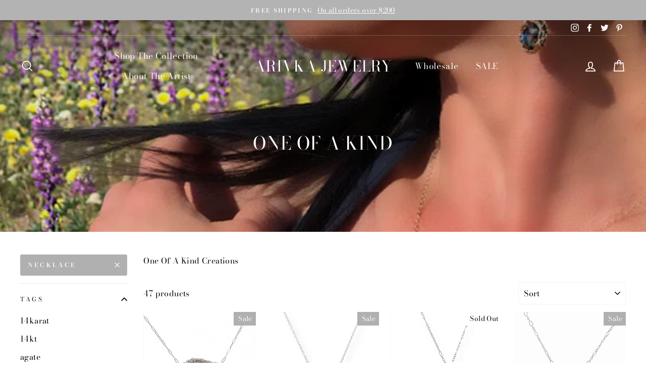

--- FILE ---
content_type: text/html; charset=utf-8
request_url: https://arivkajewelry.com/collections/one-of-a-kind/necklace
body_size: 47832
content:
<!doctype html>
<html class="no-js" lang="en">
<head>
  <meta charset="utf-8">
  <meta http-equiv="X-UA-Compatible" content="IE=edge,chrome=1">
  <meta name="viewport" content="width=device-width,initial-scale=1">
  <meta name="theme-color" content="#b1b0b0">
  <link rel="canonical" href="https://arivkajewelry.com/collections/one-of-a-kind/necklace">
  <meta name="format-detection" content="telephone=no">
  <title>One Of A Kind
 &ndash; Tagged &quot;Necklace&quot;&ndash; Arivka Jewelry
</title><meta name="description" content="One Of A Kind Creations"><meta property="og:site_name" content="Arivka Jewelry">
  <meta property="og:url" content="https://arivkajewelry.com/collections/one-of-a-kind/necklace">
  <meta property="og:title" content="One Of A Kind">
  <meta property="og:type" content="website">
  <meta property="og:description" content="One Of A Kind Creations"><meta property="og:image" content="http://arivkajewelry.com/cdn/shop/collections/Screen_Shot_2020-02-12_at_12.43.54_PM_1200x630.png?v=1606189939">
  <meta property="og:image:secure_url" content="https://arivkajewelry.com/cdn/shop/collections/Screen_Shot_2020-02-12_at_12.43.54_PM_1200x630.png?v=1606189939">
  <meta name="twitter:site" content="@ArivkaJewelry">
  <meta name="twitter:card" content="summary_large_image">
  <meta name="twitter:title" content="One Of A Kind">
  <meta name="twitter:description" content="One Of A Kind Creations">


  <style data-shopify>
  @font-face {
  font-family: "Bodoni Moda";
  font-weight: 400;
  font-style: normal;
  src: url("//arivkajewelry.com/cdn/fonts/bodoni_moda/bodonimoda_n4.025af1859727a91866b3c708393a6dc972156491.woff2") format("woff2"),
       url("//arivkajewelry.com/cdn/fonts/bodoni_moda/bodonimoda_n4.aebb4417dfed0dc5ec4a330249c3862add089916.woff") format("woff");
}

  @font-face {
  font-family: "Bodoni Moda";
  font-weight: 400;
  font-style: normal;
  src: url("//arivkajewelry.com/cdn/fonts/bodoni_moda/bodonimoda_n4.025af1859727a91866b3c708393a6dc972156491.woff2") format("woff2"),
       url("//arivkajewelry.com/cdn/fonts/bodoni_moda/bodonimoda_n4.aebb4417dfed0dc5ec4a330249c3862add089916.woff") format("woff");
}


  @font-face {
  font-family: "Bodoni Moda";
  font-weight: 600;
  font-style: normal;
  src: url("//arivkajewelry.com/cdn/fonts/bodoni_moda/bodonimoda_n6.8d557b0e84c45560497788408dfe3a07d8eae782.woff2") format("woff2"),
       url("//arivkajewelry.com/cdn/fonts/bodoni_moda/bodonimoda_n6.fc6506cb0940daf394e96f3e338999e9db6f2624.woff") format("woff");
}

  @font-face {
  font-family: "Bodoni Moda";
  font-weight: 400;
  font-style: italic;
  src: url("//arivkajewelry.com/cdn/fonts/bodoni_moda/bodonimoda_i4.4d7d6dcd28539d05c34746a790d428e621a34321.woff2") format("woff2"),
       url("//arivkajewelry.com/cdn/fonts/bodoni_moda/bodonimoda_i4.47427f01d2c6bc1acfc811bad9213cf287ad6b97.woff") format("woff");
}

  @font-face {
  font-family: "Bodoni Moda";
  font-weight: 600;
  font-style: italic;
  src: url("//arivkajewelry.com/cdn/fonts/bodoni_moda/bodonimoda_i6.16259550091d29fe972416d1b77c0d987a34ffdb.woff2") format("woff2"),
       url("//arivkajewelry.com/cdn/fonts/bodoni_moda/bodonimoda_i6.fa1b1b7da978afcaf429f7b310df0e50f2bee163.woff") format("woff");
}

</style>

  <link href="//arivkajewelry.com/cdn/shop/t/3/assets/theme.scss.css?v=1248570244001459781759332684" rel="stylesheet" type="text/css" media="all" />

  <style data-shopify>
    .collection-item__title {
      font-size: 16.0px;
    }

    @media screen and (min-width: 769px) {
      .collection-item__title {
        font-size: 20px;
      }
    }
  </style>

  <script>
    document.documentElement.className = document.documentElement.className.replace('no-js', 'js');

    window.theme = window.theme || {};
    theme.strings = {
      addToCart: "Add to cart",
      soldOut: "Sold Out",
      unavailable: "Unavailable",
      stockLabel: "Only [count] items in stock!",
      savePrice: "Save [saved_amount]",
      cartEmpty: "Your cart is currently empty.",
      cartTermsConfirmation: "You must agree with the terms and conditions of sales to check out"
    };
    theme.settings = {
      dynamicVariantsEnable: true,
      dynamicVariantType: "dropdown",
      cartType: "drawer",
      currenciesEnabled: false,
      nativeMultiCurrency: 5 > 1 ? true : false,
      moneyFormat: "${{amount}}",
      saveType: "dollar",
      recentlyViewedEnabled: false,
      inventoryThreshold: 10,
      quickView: true,
      themeVersion: "2.3.0"
    };
  </script>

  <script>window.performance && window.performance.mark && window.performance.mark('shopify.content_for_header.start');</script><meta name="google-site-verification" content="e5Gq5IWe9LFI4pyFn9C8xr3U0AilGEuGZf2rCAIHFy8">
<meta id="shopify-digital-wallet" name="shopify-digital-wallet" content="/24218271807/digital_wallets/dialog">
<meta name="shopify-checkout-api-token" content="ce712c5d18d0fd91b42ad1d989aa1a04">
<meta id="in-context-paypal-metadata" data-shop-id="24218271807" data-venmo-supported="false" data-environment="production" data-locale="en_US" data-paypal-v4="true" data-currency="USD">
<link rel="alternate" type="application/atom+xml" title="Feed" href="/collections/one-of-a-kind/necklace.atom" />
<link rel="next" href="/collections/one-of-a-kind/necklace?page=2">
<link rel="alternate" type="application/json+oembed" href="https://arivkajewelry.com/collections/one-of-a-kind/necklace.oembed">
<script async="async" src="/checkouts/internal/preloads.js?locale=en-US"></script>
<link rel="preconnect" href="https://shop.app" crossorigin="anonymous">
<script async="async" src="https://shop.app/checkouts/internal/preloads.js?locale=en-US&shop_id=24218271807" crossorigin="anonymous"></script>
<script id="apple-pay-shop-capabilities" type="application/json">{"shopId":24218271807,"countryCode":"US","currencyCode":"USD","merchantCapabilities":["supports3DS"],"merchantId":"gid:\/\/shopify\/Shop\/24218271807","merchantName":"Arivka Jewelry","requiredBillingContactFields":["postalAddress","email","phone"],"requiredShippingContactFields":["postalAddress","email","phone"],"shippingType":"shipping","supportedNetworks":["visa","masterCard","amex","discover","elo","jcb"],"total":{"type":"pending","label":"Arivka Jewelry","amount":"1.00"},"shopifyPaymentsEnabled":true,"supportsSubscriptions":true}</script>
<script id="shopify-features" type="application/json">{"accessToken":"ce712c5d18d0fd91b42ad1d989aa1a04","betas":["rich-media-storefront-analytics"],"domain":"arivkajewelry.com","predictiveSearch":true,"shopId":24218271807,"locale":"en"}</script>
<script>var Shopify = Shopify || {};
Shopify.shop = "arivka-jewelry.myshopify.com";
Shopify.locale = "en";
Shopify.currency = {"active":"USD","rate":"1.0"};
Shopify.country = "US";
Shopify.theme = {"name":"Impulse with Installments message","id":128359530653,"schema_name":"Impulse","schema_version":"2.3.0","theme_store_id":857,"role":"main"};
Shopify.theme.handle = "null";
Shopify.theme.style = {"id":null,"handle":null};
Shopify.cdnHost = "arivkajewelry.com/cdn";
Shopify.routes = Shopify.routes || {};
Shopify.routes.root = "/";</script>
<script type="module">!function(o){(o.Shopify=o.Shopify||{}).modules=!0}(window);</script>
<script>!function(o){function n(){var o=[];function n(){o.push(Array.prototype.slice.apply(arguments))}return n.q=o,n}var t=o.Shopify=o.Shopify||{};t.loadFeatures=n(),t.autoloadFeatures=n()}(window);</script>
<script>
  window.ShopifyPay = window.ShopifyPay || {};
  window.ShopifyPay.apiHost = "shop.app\/pay";
  window.ShopifyPay.redirectState = null;
</script>
<script id="shop-js-analytics" type="application/json">{"pageType":"collection"}</script>
<script defer="defer" async type="module" src="//arivkajewelry.com/cdn/shopifycloud/shop-js/modules/v2/client.init-shop-cart-sync_BdyHc3Nr.en.esm.js"></script>
<script defer="defer" async type="module" src="//arivkajewelry.com/cdn/shopifycloud/shop-js/modules/v2/chunk.common_Daul8nwZ.esm.js"></script>
<script type="module">
  await import("//arivkajewelry.com/cdn/shopifycloud/shop-js/modules/v2/client.init-shop-cart-sync_BdyHc3Nr.en.esm.js");
await import("//arivkajewelry.com/cdn/shopifycloud/shop-js/modules/v2/chunk.common_Daul8nwZ.esm.js");

  window.Shopify.SignInWithShop?.initShopCartSync?.({"fedCMEnabled":true,"windoidEnabled":true});

</script>
<script>
  window.Shopify = window.Shopify || {};
  if (!window.Shopify.featureAssets) window.Shopify.featureAssets = {};
  window.Shopify.featureAssets['shop-js'] = {"shop-cart-sync":["modules/v2/client.shop-cart-sync_QYOiDySF.en.esm.js","modules/v2/chunk.common_Daul8nwZ.esm.js"],"init-fed-cm":["modules/v2/client.init-fed-cm_DchLp9rc.en.esm.js","modules/v2/chunk.common_Daul8nwZ.esm.js"],"shop-button":["modules/v2/client.shop-button_OV7bAJc5.en.esm.js","modules/v2/chunk.common_Daul8nwZ.esm.js"],"init-windoid":["modules/v2/client.init-windoid_DwxFKQ8e.en.esm.js","modules/v2/chunk.common_Daul8nwZ.esm.js"],"shop-cash-offers":["modules/v2/client.shop-cash-offers_DWtL6Bq3.en.esm.js","modules/v2/chunk.common_Daul8nwZ.esm.js","modules/v2/chunk.modal_CQq8HTM6.esm.js"],"shop-toast-manager":["modules/v2/client.shop-toast-manager_CX9r1SjA.en.esm.js","modules/v2/chunk.common_Daul8nwZ.esm.js"],"init-shop-email-lookup-coordinator":["modules/v2/client.init-shop-email-lookup-coordinator_UhKnw74l.en.esm.js","modules/v2/chunk.common_Daul8nwZ.esm.js"],"pay-button":["modules/v2/client.pay-button_DzxNnLDY.en.esm.js","modules/v2/chunk.common_Daul8nwZ.esm.js"],"avatar":["modules/v2/client.avatar_BTnouDA3.en.esm.js"],"init-shop-cart-sync":["modules/v2/client.init-shop-cart-sync_BdyHc3Nr.en.esm.js","modules/v2/chunk.common_Daul8nwZ.esm.js"],"shop-login-button":["modules/v2/client.shop-login-button_D8B466_1.en.esm.js","modules/v2/chunk.common_Daul8nwZ.esm.js","modules/v2/chunk.modal_CQq8HTM6.esm.js"],"init-customer-accounts-sign-up":["modules/v2/client.init-customer-accounts-sign-up_C8fpPm4i.en.esm.js","modules/v2/client.shop-login-button_D8B466_1.en.esm.js","modules/v2/chunk.common_Daul8nwZ.esm.js","modules/v2/chunk.modal_CQq8HTM6.esm.js"],"init-shop-for-new-customer-accounts":["modules/v2/client.init-shop-for-new-customer-accounts_CVTO0Ztu.en.esm.js","modules/v2/client.shop-login-button_D8B466_1.en.esm.js","modules/v2/chunk.common_Daul8nwZ.esm.js","modules/v2/chunk.modal_CQq8HTM6.esm.js"],"init-customer-accounts":["modules/v2/client.init-customer-accounts_dRgKMfrE.en.esm.js","modules/v2/client.shop-login-button_D8B466_1.en.esm.js","modules/v2/chunk.common_Daul8nwZ.esm.js","modules/v2/chunk.modal_CQq8HTM6.esm.js"],"shop-follow-button":["modules/v2/client.shop-follow-button_CkZpjEct.en.esm.js","modules/v2/chunk.common_Daul8nwZ.esm.js","modules/v2/chunk.modal_CQq8HTM6.esm.js"],"lead-capture":["modules/v2/client.lead-capture_BntHBhfp.en.esm.js","modules/v2/chunk.common_Daul8nwZ.esm.js","modules/v2/chunk.modal_CQq8HTM6.esm.js"],"checkout-modal":["modules/v2/client.checkout-modal_CfxcYbTm.en.esm.js","modules/v2/chunk.common_Daul8nwZ.esm.js","modules/v2/chunk.modal_CQq8HTM6.esm.js"],"shop-login":["modules/v2/client.shop-login_Da4GZ2H6.en.esm.js","modules/v2/chunk.common_Daul8nwZ.esm.js","modules/v2/chunk.modal_CQq8HTM6.esm.js"],"payment-terms":["modules/v2/client.payment-terms_MV4M3zvL.en.esm.js","modules/v2/chunk.common_Daul8nwZ.esm.js","modules/v2/chunk.modal_CQq8HTM6.esm.js"]};
</script>
<script id="__st">var __st={"a":24218271807,"offset":-28800,"reqid":"42c3a310-4a29-4d08-a67f-0abc70fb1123-1768983586","pageurl":"arivkajewelry.com\/collections\/one-of-a-kind\/necklace","u":"f680398a1408","p":"collection","rtyp":"collection","rid":142728331327};</script>
<script>window.ShopifyPaypalV4VisibilityTracking = true;</script>
<script id="captcha-bootstrap">!function(){'use strict';const t='contact',e='account',n='new_comment',o=[[t,t],['blogs',n],['comments',n],[t,'customer']],c=[[e,'customer_login'],[e,'guest_login'],[e,'recover_customer_password'],[e,'create_customer']],r=t=>t.map((([t,e])=>`form[action*='/${t}']:not([data-nocaptcha='true']) input[name='form_type'][value='${e}']`)).join(','),a=t=>()=>t?[...document.querySelectorAll(t)].map((t=>t.form)):[];function s(){const t=[...o],e=r(t);return a(e)}const i='password',u='form_key',d=['recaptcha-v3-token','g-recaptcha-response','h-captcha-response',i],f=()=>{try{return window.sessionStorage}catch{return}},m='__shopify_v',_=t=>t.elements[u];function p(t,e,n=!1){try{const o=window.sessionStorage,c=JSON.parse(o.getItem(e)),{data:r}=function(t){const{data:e,action:n}=t;return t[m]||n?{data:e,action:n}:{data:t,action:n}}(c);for(const[e,n]of Object.entries(r))t.elements[e]&&(t.elements[e].value=n);n&&o.removeItem(e)}catch(o){console.error('form repopulation failed',{error:o})}}const l='form_type',E='cptcha';function T(t){t.dataset[E]=!0}const w=window,h=w.document,L='Shopify',v='ce_forms',y='captcha';let A=!1;((t,e)=>{const n=(g='f06e6c50-85a8-45c8-87d0-21a2b65856fe',I='https://cdn.shopify.com/shopifycloud/storefront-forms-hcaptcha/ce_storefront_forms_captcha_hcaptcha.v1.5.2.iife.js',D={infoText:'Protected by hCaptcha',privacyText:'Privacy',termsText:'Terms'},(t,e,n)=>{const o=w[L][v],c=o.bindForm;if(c)return c(t,g,e,D).then(n);var r;o.q.push([[t,g,e,D],n]),r=I,A||(h.body.append(Object.assign(h.createElement('script'),{id:'captcha-provider',async:!0,src:r})),A=!0)});var g,I,D;w[L]=w[L]||{},w[L][v]=w[L][v]||{},w[L][v].q=[],w[L][y]=w[L][y]||{},w[L][y].protect=function(t,e){n(t,void 0,e),T(t)},Object.freeze(w[L][y]),function(t,e,n,w,h,L){const[v,y,A,g]=function(t,e,n){const i=e?o:[],u=t?c:[],d=[...i,...u],f=r(d),m=r(i),_=r(d.filter((([t,e])=>n.includes(e))));return[a(f),a(m),a(_),s()]}(w,h,L),I=t=>{const e=t.target;return e instanceof HTMLFormElement?e:e&&e.form},D=t=>v().includes(t);t.addEventListener('submit',(t=>{const e=I(t);if(!e)return;const n=D(e)&&!e.dataset.hcaptchaBound&&!e.dataset.recaptchaBound,o=_(e),c=g().includes(e)&&(!o||!o.value);(n||c)&&t.preventDefault(),c&&!n&&(function(t){try{if(!f())return;!function(t){const e=f();if(!e)return;const n=_(t);if(!n)return;const o=n.value;o&&e.removeItem(o)}(t);const e=Array.from(Array(32),(()=>Math.random().toString(36)[2])).join('');!function(t,e){_(t)||t.append(Object.assign(document.createElement('input'),{type:'hidden',name:u})),t.elements[u].value=e}(t,e),function(t,e){const n=f();if(!n)return;const o=[...t.querySelectorAll(`input[type='${i}']`)].map((({name:t})=>t)),c=[...d,...o],r={};for(const[a,s]of new FormData(t).entries())c.includes(a)||(r[a]=s);n.setItem(e,JSON.stringify({[m]:1,action:t.action,data:r}))}(t,e)}catch(e){console.error('failed to persist form',e)}}(e),e.submit())}));const S=(t,e)=>{t&&!t.dataset[E]&&(n(t,e.some((e=>e===t))),T(t))};for(const o of['focusin','change'])t.addEventListener(o,(t=>{const e=I(t);D(e)&&S(e,y())}));const B=e.get('form_key'),M=e.get(l),P=B&&M;t.addEventListener('DOMContentLoaded',(()=>{const t=y();if(P)for(const e of t)e.elements[l].value===M&&p(e,B);[...new Set([...A(),...v().filter((t=>'true'===t.dataset.shopifyCaptcha))])].forEach((e=>S(e,t)))}))}(h,new URLSearchParams(w.location.search),n,t,e,['guest_login'])})(!0,!0)}();</script>
<script integrity="sha256-4kQ18oKyAcykRKYeNunJcIwy7WH5gtpwJnB7kiuLZ1E=" data-source-attribution="shopify.loadfeatures" defer="defer" src="//arivkajewelry.com/cdn/shopifycloud/storefront/assets/storefront/load_feature-a0a9edcb.js" crossorigin="anonymous"></script>
<script crossorigin="anonymous" defer="defer" src="//arivkajewelry.com/cdn/shopifycloud/storefront/assets/shopify_pay/storefront-65b4c6d7.js?v=20250812"></script>
<script data-source-attribution="shopify.dynamic_checkout.dynamic.init">var Shopify=Shopify||{};Shopify.PaymentButton=Shopify.PaymentButton||{isStorefrontPortableWallets:!0,init:function(){window.Shopify.PaymentButton.init=function(){};var t=document.createElement("script");t.src="https://arivkajewelry.com/cdn/shopifycloud/portable-wallets/latest/portable-wallets.en.js",t.type="module",document.head.appendChild(t)}};
</script>
<script data-source-attribution="shopify.dynamic_checkout.buyer_consent">
  function portableWalletsHideBuyerConsent(e){var t=document.getElementById("shopify-buyer-consent"),n=document.getElementById("shopify-subscription-policy-button");t&&n&&(t.classList.add("hidden"),t.setAttribute("aria-hidden","true"),n.removeEventListener("click",e))}function portableWalletsShowBuyerConsent(e){var t=document.getElementById("shopify-buyer-consent"),n=document.getElementById("shopify-subscription-policy-button");t&&n&&(t.classList.remove("hidden"),t.removeAttribute("aria-hidden"),n.addEventListener("click",e))}window.Shopify?.PaymentButton&&(window.Shopify.PaymentButton.hideBuyerConsent=portableWalletsHideBuyerConsent,window.Shopify.PaymentButton.showBuyerConsent=portableWalletsShowBuyerConsent);
</script>
<script data-source-attribution="shopify.dynamic_checkout.cart.bootstrap">document.addEventListener("DOMContentLoaded",(function(){function t(){return document.querySelector("shopify-accelerated-checkout-cart, shopify-accelerated-checkout")}if(t())Shopify.PaymentButton.init();else{new MutationObserver((function(e,n){t()&&(Shopify.PaymentButton.init(),n.disconnect())})).observe(document.body,{childList:!0,subtree:!0})}}));
</script>
<link id="shopify-accelerated-checkout-styles" rel="stylesheet" media="screen" href="https://arivkajewelry.com/cdn/shopifycloud/portable-wallets/latest/accelerated-checkout-backwards-compat.css" crossorigin="anonymous">
<style id="shopify-accelerated-checkout-cart">
        #shopify-buyer-consent {
  margin-top: 1em;
  display: inline-block;
  width: 100%;
}

#shopify-buyer-consent.hidden {
  display: none;
}

#shopify-subscription-policy-button {
  background: none;
  border: none;
  padding: 0;
  text-decoration: underline;
  font-size: inherit;
  cursor: pointer;
}

#shopify-subscription-policy-button::before {
  box-shadow: none;
}

      </style>

<script>window.performance && window.performance.mark && window.performance.mark('shopify.content_for_header.end');</script>

  <script src="//arivkajewelry.com/cdn/shop/t/3/assets/vendor-scripts-v2.js" defer="defer"></script>

  

  <script src="//arivkajewelry.com/cdn/shop/t/3/assets/theme.js?v=30599669647961872871642738887" defer="defer"></script><link href="https://monorail-edge.shopifysvc.com" rel="dns-prefetch">
<script>(function(){if ("sendBeacon" in navigator && "performance" in window) {try {var session_token_from_headers = performance.getEntriesByType('navigation')[0].serverTiming.find(x => x.name == '_s').description;} catch {var session_token_from_headers = undefined;}var session_cookie_matches = document.cookie.match(/_shopify_s=([^;]*)/);var session_token_from_cookie = session_cookie_matches && session_cookie_matches.length === 2 ? session_cookie_matches[1] : "";var session_token = session_token_from_headers || session_token_from_cookie || "";function handle_abandonment_event(e) {var entries = performance.getEntries().filter(function(entry) {return /monorail-edge.shopifysvc.com/.test(entry.name);});if (!window.abandonment_tracked && entries.length === 0) {window.abandonment_tracked = true;var currentMs = Date.now();var navigation_start = performance.timing.navigationStart;var payload = {shop_id: 24218271807,url: window.location.href,navigation_start,duration: currentMs - navigation_start,session_token,page_type: "collection"};window.navigator.sendBeacon("https://monorail-edge.shopifysvc.com/v1/produce", JSON.stringify({schema_id: "online_store_buyer_site_abandonment/1.1",payload: payload,metadata: {event_created_at_ms: currentMs,event_sent_at_ms: currentMs}}));}}window.addEventListener('pagehide', handle_abandonment_event);}}());</script>
<script id="web-pixels-manager-setup">(function e(e,d,r,n,o){if(void 0===o&&(o={}),!Boolean(null===(a=null===(i=window.Shopify)||void 0===i?void 0:i.analytics)||void 0===a?void 0:a.replayQueue)){var i,a;window.Shopify=window.Shopify||{};var t=window.Shopify;t.analytics=t.analytics||{};var s=t.analytics;s.replayQueue=[],s.publish=function(e,d,r){return s.replayQueue.push([e,d,r]),!0};try{self.performance.mark("wpm:start")}catch(e){}var l=function(){var e={modern:/Edge?\/(1{2}[4-9]|1[2-9]\d|[2-9]\d{2}|\d{4,})\.\d+(\.\d+|)|Firefox\/(1{2}[4-9]|1[2-9]\d|[2-9]\d{2}|\d{4,})\.\d+(\.\d+|)|Chrom(ium|e)\/(9{2}|\d{3,})\.\d+(\.\d+|)|(Maci|X1{2}).+ Version\/(15\.\d+|(1[6-9]|[2-9]\d|\d{3,})\.\d+)([,.]\d+|)( \(\w+\)|)( Mobile\/\w+|) Safari\/|Chrome.+OPR\/(9{2}|\d{3,})\.\d+\.\d+|(CPU[ +]OS|iPhone[ +]OS|CPU[ +]iPhone|CPU IPhone OS|CPU iPad OS)[ +]+(15[._]\d+|(1[6-9]|[2-9]\d|\d{3,})[._]\d+)([._]\d+|)|Android:?[ /-](13[3-9]|1[4-9]\d|[2-9]\d{2}|\d{4,})(\.\d+|)(\.\d+|)|Android.+Firefox\/(13[5-9]|1[4-9]\d|[2-9]\d{2}|\d{4,})\.\d+(\.\d+|)|Android.+Chrom(ium|e)\/(13[3-9]|1[4-9]\d|[2-9]\d{2}|\d{4,})\.\d+(\.\d+|)|SamsungBrowser\/([2-9]\d|\d{3,})\.\d+/,legacy:/Edge?\/(1[6-9]|[2-9]\d|\d{3,})\.\d+(\.\d+|)|Firefox\/(5[4-9]|[6-9]\d|\d{3,})\.\d+(\.\d+|)|Chrom(ium|e)\/(5[1-9]|[6-9]\d|\d{3,})\.\d+(\.\d+|)([\d.]+$|.*Safari\/(?![\d.]+ Edge\/[\d.]+$))|(Maci|X1{2}).+ Version\/(10\.\d+|(1[1-9]|[2-9]\d|\d{3,})\.\d+)([,.]\d+|)( \(\w+\)|)( Mobile\/\w+|) Safari\/|Chrome.+OPR\/(3[89]|[4-9]\d|\d{3,})\.\d+\.\d+|(CPU[ +]OS|iPhone[ +]OS|CPU[ +]iPhone|CPU IPhone OS|CPU iPad OS)[ +]+(10[._]\d+|(1[1-9]|[2-9]\d|\d{3,})[._]\d+)([._]\d+|)|Android:?[ /-](13[3-9]|1[4-9]\d|[2-9]\d{2}|\d{4,})(\.\d+|)(\.\d+|)|Mobile Safari.+OPR\/([89]\d|\d{3,})\.\d+\.\d+|Android.+Firefox\/(13[5-9]|1[4-9]\d|[2-9]\d{2}|\d{4,})\.\d+(\.\d+|)|Android.+Chrom(ium|e)\/(13[3-9]|1[4-9]\d|[2-9]\d{2}|\d{4,})\.\d+(\.\d+|)|Android.+(UC? ?Browser|UCWEB|U3)[ /]?(15\.([5-9]|\d{2,})|(1[6-9]|[2-9]\d|\d{3,})\.\d+)\.\d+|SamsungBrowser\/(5\.\d+|([6-9]|\d{2,})\.\d+)|Android.+MQ{2}Browser\/(14(\.(9|\d{2,})|)|(1[5-9]|[2-9]\d|\d{3,})(\.\d+|))(\.\d+|)|K[Aa][Ii]OS\/(3\.\d+|([4-9]|\d{2,})\.\d+)(\.\d+|)/},d=e.modern,r=e.legacy,n=navigator.userAgent;return n.match(d)?"modern":n.match(r)?"legacy":"unknown"}(),u="modern"===l?"modern":"legacy",c=(null!=n?n:{modern:"",legacy:""})[u],f=function(e){return[e.baseUrl,"/wpm","/b",e.hashVersion,"modern"===e.buildTarget?"m":"l",".js"].join("")}({baseUrl:d,hashVersion:r,buildTarget:u}),m=function(e){var d=e.version,r=e.bundleTarget,n=e.surface,o=e.pageUrl,i=e.monorailEndpoint;return{emit:function(e){var a=e.status,t=e.errorMsg,s=(new Date).getTime(),l=JSON.stringify({metadata:{event_sent_at_ms:s},events:[{schema_id:"web_pixels_manager_load/3.1",payload:{version:d,bundle_target:r,page_url:o,status:a,surface:n,error_msg:t},metadata:{event_created_at_ms:s}}]});if(!i)return console&&console.warn&&console.warn("[Web Pixels Manager] No Monorail endpoint provided, skipping logging."),!1;try{return self.navigator.sendBeacon.bind(self.navigator)(i,l)}catch(e){}var u=new XMLHttpRequest;try{return u.open("POST",i,!0),u.setRequestHeader("Content-Type","text/plain"),u.send(l),!0}catch(e){return console&&console.warn&&console.warn("[Web Pixels Manager] Got an unhandled error while logging to Monorail."),!1}}}}({version:r,bundleTarget:l,surface:e.surface,pageUrl:self.location.href,monorailEndpoint:e.monorailEndpoint});try{o.browserTarget=l,function(e){var d=e.src,r=e.async,n=void 0===r||r,o=e.onload,i=e.onerror,a=e.sri,t=e.scriptDataAttributes,s=void 0===t?{}:t,l=document.createElement("script"),u=document.querySelector("head"),c=document.querySelector("body");if(l.async=n,l.src=d,a&&(l.integrity=a,l.crossOrigin="anonymous"),s)for(var f in s)if(Object.prototype.hasOwnProperty.call(s,f))try{l.dataset[f]=s[f]}catch(e){}if(o&&l.addEventListener("load",o),i&&l.addEventListener("error",i),u)u.appendChild(l);else{if(!c)throw new Error("Did not find a head or body element to append the script");c.appendChild(l)}}({src:f,async:!0,onload:function(){if(!function(){var e,d;return Boolean(null===(d=null===(e=window.Shopify)||void 0===e?void 0:e.analytics)||void 0===d?void 0:d.initialized)}()){var d=window.webPixelsManager.init(e)||void 0;if(d){var r=window.Shopify.analytics;r.replayQueue.forEach((function(e){var r=e[0],n=e[1],o=e[2];d.publishCustomEvent(r,n,o)})),r.replayQueue=[],r.publish=d.publishCustomEvent,r.visitor=d.visitor,r.initialized=!0}}},onerror:function(){return m.emit({status:"failed",errorMsg:"".concat(f," has failed to load")})},sri:function(e){var d=/^sha384-[A-Za-z0-9+/=]+$/;return"string"==typeof e&&d.test(e)}(c)?c:"",scriptDataAttributes:o}),m.emit({status:"loading"})}catch(e){m.emit({status:"failed",errorMsg:(null==e?void 0:e.message)||"Unknown error"})}}})({shopId: 24218271807,storefrontBaseUrl: "https://arivkajewelry.com",extensionsBaseUrl: "https://extensions.shopifycdn.com/cdn/shopifycloud/web-pixels-manager",monorailEndpoint: "https://monorail-edge.shopifysvc.com/unstable/produce_batch",surface: "storefront-renderer",enabledBetaFlags: ["2dca8a86"],webPixelsConfigList: [{"id":"659652765","configuration":"{\"config\":\"{\\\"pixel_id\\\":\\\"GT-MRMN4VF\\\",\\\"target_country\\\":\\\"US\\\",\\\"gtag_events\\\":[{\\\"type\\\":\\\"purchase\\\",\\\"action_label\\\":\\\"MC-Q6PYJQ1Y4Q\\\"},{\\\"type\\\":\\\"page_view\\\",\\\"action_label\\\":\\\"MC-Q6PYJQ1Y4Q\\\"},{\\\"type\\\":\\\"view_item\\\",\\\"action_label\\\":\\\"MC-Q6PYJQ1Y4Q\\\"}],\\\"enable_monitoring_mode\\\":false}\"}","eventPayloadVersion":"v1","runtimeContext":"OPEN","scriptVersion":"b2a88bafab3e21179ed38636efcd8a93","type":"APP","apiClientId":1780363,"privacyPurposes":[],"dataSharingAdjustments":{"protectedCustomerApprovalScopes":["read_customer_address","read_customer_email","read_customer_name","read_customer_personal_data","read_customer_phone"]}},{"id":"238289053","configuration":"{\"pixel_id\":\"1539958062962493\",\"pixel_type\":\"facebook_pixel\",\"metaapp_system_user_token\":\"-\"}","eventPayloadVersion":"v1","runtimeContext":"OPEN","scriptVersion":"ca16bc87fe92b6042fbaa3acc2fbdaa6","type":"APP","apiClientId":2329312,"privacyPurposes":["ANALYTICS","MARKETING","SALE_OF_DATA"],"dataSharingAdjustments":{"protectedCustomerApprovalScopes":["read_customer_address","read_customer_email","read_customer_name","read_customer_personal_data","read_customer_phone"]}},{"id":"shopify-app-pixel","configuration":"{}","eventPayloadVersion":"v1","runtimeContext":"STRICT","scriptVersion":"0450","apiClientId":"shopify-pixel","type":"APP","privacyPurposes":["ANALYTICS","MARKETING"]},{"id":"shopify-custom-pixel","eventPayloadVersion":"v1","runtimeContext":"LAX","scriptVersion":"0450","apiClientId":"shopify-pixel","type":"CUSTOM","privacyPurposes":["ANALYTICS","MARKETING"]}],isMerchantRequest: false,initData: {"shop":{"name":"Arivka Jewelry","paymentSettings":{"currencyCode":"USD"},"myshopifyDomain":"arivka-jewelry.myshopify.com","countryCode":"US","storefrontUrl":"https:\/\/arivkajewelry.com"},"customer":null,"cart":null,"checkout":null,"productVariants":[],"purchasingCompany":null},},"https://arivkajewelry.com/cdn","fcfee988w5aeb613cpc8e4bc33m6693e112",{"modern":"","legacy":""},{"shopId":"24218271807","storefrontBaseUrl":"https:\/\/arivkajewelry.com","extensionBaseUrl":"https:\/\/extensions.shopifycdn.com\/cdn\/shopifycloud\/web-pixels-manager","surface":"storefront-renderer","enabledBetaFlags":"[\"2dca8a86\"]","isMerchantRequest":"false","hashVersion":"fcfee988w5aeb613cpc8e4bc33m6693e112","publish":"custom","events":"[[\"page_viewed\",{}],[\"collection_viewed\",{\"collection\":{\"id\":\"142728331327\",\"title\":\"One Of A Kind\",\"productVariants\":[{\"price\":{\"amount\":100.0,\"currencyCode\":\"USD\"},\"product\":{\"title\":\"Amethyst Stalactite Necklace in Silver\",\"vendor\":\"Arivka Jewelry\",\"id\":\"8799320178845\",\"untranslatedTitle\":\"Amethyst Stalactite Necklace in Silver\",\"url\":\"\/products\/amethyst-stalactite-necklace-in-silver\",\"type\":\"One Of A Kind\"},\"id\":\"47480222253213\",\"image\":{\"src\":\"\/\/arivkajewelry.com\/cdn\/shop\/files\/8581999D-AA28-4AEE-8E64-F5DD4E998C19.jpg?v=1765673039\"},\"sku\":\"OOAK- AMY Stalactite Neck SS\",\"title\":\"Default Title\",\"untranslatedTitle\":\"Default Title\"},{\"price\":{\"amount\":60.0,\"currencyCode\":\"USD\"},\"product\":{\"title\":\"Nacozari Turquoise Haumea Necklace In Silver\",\"vendor\":\"Arivka Jewelry\",\"id\":\"8799307759773\",\"untranslatedTitle\":\"Nacozari Turquoise Haumea Necklace In Silver\",\"url\":\"\/products\/nacozari-turquoise-haumea-necklace-in-silver\",\"type\":\"One Of A Kind\"},\"id\":\"47480152326301\",\"image\":{\"src\":\"\/\/arivkajewelry.com\/cdn\/shop\/files\/364CE9CE-F1BF-41BB-A3FA-8EF6996B4505.jpg?v=1765667274\"},\"sku\":\"AN2-HO-SS Turquoise\",\"title\":\"Default Title\",\"untranslatedTitle\":\"Default Title\"},{\"price\":{\"amount\":70.0,\"currencyCode\":\"USD\"},\"product\":{\"title\":\"Thunderbird Turquoise Double Slider Necklace In Silver\",\"vendor\":\"Arivka Jewelry\",\"id\":\"8799246418077\",\"untranslatedTitle\":\"Thunderbird Turquoise Double Slider Necklace In Silver\",\"url\":\"\/products\/thunderbird-double-turquoise-necklace-in-silver\",\"type\":\"One Of A Kind\"},\"id\":\"47479998382237\",\"image\":{\"src\":\"\/\/arivkajewelry.com\/cdn\/shop\/files\/6A5458BF-D3E9-4227-8A4A-1C5A115C7403.jpg?v=1765663450\"},\"sku\":\"OOAK Thunderbird Double SS\",\"title\":\"Default Title\",\"untranslatedTitle\":\"Default Title\"},{\"price\":{\"amount\":80.0,\"currencyCode\":\"USD\"},\"product\":{\"title\":\"Number 8 Turquoise Haumea Necklace In Silver\",\"vendor\":\"Arivka Jewelry\",\"id\":\"8799202214045\",\"untranslatedTitle\":\"Number 8 Turquoise Haumea Necklace In Silver\",\"url\":\"\/products\/number-8-turquoise-haumea-necklace-in-silver\",\"type\":\"One Of A Kind\"},\"id\":\"47479935041693\",\"image\":{\"src\":\"\/\/arivkajewelry.com\/cdn\/shop\/files\/2EBE4662-5ECA-44E2-8450-F67086E1749D.jpg?v=1765661111\"},\"sku\":\"OOAK Organic Royston SS\",\"title\":\"Default Title\",\"untranslatedTitle\":\"Default Title\"},{\"price\":{\"amount\":250.0,\"currencyCode\":\"USD\"},\"product\":{\"title\":\"Dendritic Quartz \u0026 Citrine Necklace In Gold\",\"vendor\":\"Arivka Jewelry\",\"id\":\"8776696332445\",\"untranslatedTitle\":\"Dendritic Quartz \u0026 Citrine Necklace In Gold\",\"url\":\"\/products\/dendritic-quartz-citrine-necklace-in-gold\",\"type\":\"One Of A Kind\"},\"id\":\"47397780914333\",\"image\":{\"src\":\"\/\/arivkajewelry.com\/cdn\/shop\/files\/8102FE8C-5F7D-4D34-90BB-D01E1F47E5A3.jpg?v=1762796968\"},\"sku\":\"OOAK DEND QTZ\/Citrine DBL GD\",\"title\":\"Default Title\",\"untranslatedTitle\":\"Default Title\"},{\"price\":{\"amount\":240.0,\"currencyCode\":\"USD\"},\"product\":{\"title\":\"Medium Oval Dendritic Agate Tree Necklace In Gold\",\"vendor\":\"Arivka Jewelry\",\"id\":\"8774092128413\",\"untranslatedTitle\":\"Medium Oval Dendritic Agate Tree Necklace In Gold\",\"url\":\"\/products\/copy-medium-oval-dendritic-agate-tree-necklace-in-gold\",\"type\":\"One Of A Kind\"},\"id\":\"47387551760541\",\"image\":{\"src\":\"\/\/arivkajewelry.com\/cdn\/shop\/files\/IMG-4110.jpg?v=1762410382\"},\"sku\":\"OOAK MD DEND OVL GD\",\"title\":\"Default Title\",\"untranslatedTitle\":\"Default Title\"},{\"price\":{\"amount\":275.0,\"currencyCode\":\"USD\"},\"product\":{\"title\":\"Quartz Druzy \u0026 Dendritic Quartz  Necklace In Gold\",\"vendor\":\"Arivka Jewelry\",\"id\":\"8767723798685\",\"untranslatedTitle\":\"Quartz Druzy \u0026 Dendritic Quartz  Necklace In Gold\",\"url\":\"\/products\/quartz-druzy-dendritic-quartz-necklace-in-gold\",\"type\":\"One Of A Kind\"},\"id\":\"47369520873629\",\"image\":{\"src\":\"\/\/arivkajewelry.com\/cdn\/shop\/files\/AF2CBD4E-4C9F-4FDC-B691-45C04ABA82A9.jpg?v=1762022253\"},\"sku\":\"OOAK DEND QTZ\/STLCT DBL GD\",\"title\":\"Default Title\",\"untranslatedTitle\":\"Default Title\"},{\"price\":{\"amount\":240.0,\"currencyCode\":\"USD\"},\"product\":{\"title\":\"Full Moon Dendritic Agate Necklace In Gold\",\"vendor\":\"Arivka Jewelry\",\"id\":\"8766866817181\",\"untranslatedTitle\":\"Full Moon Dendritic Agate Necklace In Gold\",\"url\":\"\/products\/copy-small-round-dendritic-agate-tree-necklace-in-gold\",\"type\":\"One Of A Kind\"},\"id\":\"47364206264477\",\"image\":{\"src\":\"\/\/arivkajewelry.com\/cdn\/shop\/files\/3AE195A1-AF7B-42EE-B624-5168F4DD1DA1.jpg?v=1761883593\"},\"sku\":\"OOAK Full Moon Dend Agate\",\"title\":\"Default Title\",\"untranslatedTitle\":\"Default Title\"},{\"price\":{\"amount\":265.0,\"currencyCode\":\"USD\"},\"product\":{\"title\":\"Owyhee Jasper Desert View Necklace\",\"vendor\":\"Arivka Jewelry\",\"id\":\"8730772734109\",\"untranslatedTitle\":\"Owyhee Jasper Desert View Necklace\",\"url\":\"\/products\/owyhee-jasper-desert-view-necklace\",\"type\":\"One Of A Kind\"},\"id\":\"47286381805725\",\"image\":{\"src\":\"\/\/arivkajewelry.com\/cdn\/shop\/files\/DFC16A46-AD2F-4A40-AD56-0F375A91A594.jpg?v=1760021267\"},\"sku\":\"Ooak- Owyhee Jasper GD\",\"title\":\"Default Title\",\"untranslatedTitle\":\"Default Title\"},{\"price\":{\"amount\":315.0,\"currencyCode\":\"USD\"},\"product\":{\"title\":\"Sierra Double Necklace in Gold\",\"vendor\":\"Arivka Jewelry\",\"id\":\"8723757793437\",\"untranslatedTitle\":\"Sierra Double Necklace in Gold\",\"url\":\"\/products\/sierra-double-necklace-in-gold\",\"type\":\"One Of A Kind\"},\"id\":\"47269131387037\",\"image\":{\"src\":\"\/\/arivkajewelry.com\/cdn\/shop\/files\/44BE9156-E79D-4D90-B460-2852693357E9.jpg?v=1759462585\"},\"sku\":\"OOAK- Sierra Double Neck GD\",\"title\":\"Default Title\",\"untranslatedTitle\":\"Default Title\"},{\"price\":{\"amount\":265.0,\"currencyCode\":\"USD\"},\"product\":{\"title\":\"Tanzanite Talia Necklace In Gold\",\"vendor\":\"Arivka Jewelry\",\"id\":\"8723416449181\",\"untranslatedTitle\":\"Tanzanite Talia Necklace In Gold\",\"url\":\"\/products\/tanzanite-talia-necklace-in-gold\",\"type\":\"One Of A Kind\"},\"id\":\"47266482389149\",\"image\":{\"src\":\"\/\/arivkajewelry.com\/cdn\/shop\/files\/50D3D574-23D3-4FC3-A74B-46E9AA459651.jpg?v=1759417307\"},\"sku\":\"OOAK Tanz Talia GD\",\"title\":\"Default Title\",\"untranslatedTitle\":\"Default Title\"},{\"price\":{\"amount\":333.0,\"currencyCode\":\"USD\"},\"product\":{\"title\":\"Malachite Swing Earrings In Gold\",\"vendor\":\"Arivka Jewelry\",\"id\":\"8633258606749\",\"untranslatedTitle\":\"Malachite Swing Earrings In Gold\",\"url\":\"\/products\/copy-azurite-malachite-teardrop-in-gold\",\"type\":\"One Of A Kind\"},\"id\":\"46734663614621\",\"image\":{\"src\":\"\/\/arivkajewelry.com\/cdn\/shop\/files\/IMG-0877.jpg?v=1745546704\"},\"sku\":\"OOAK MALACHITE SWING GD\",\"title\":\"Default Title\",\"untranslatedTitle\":\"Default Title\"},{\"price\":{\"amount\":975.0,\"currencyCode\":\"USD\"},\"product\":{\"title\":\"14kt Salt \u0026 Pepper Diamond Teardrop Necklace\",\"vendor\":\"Arivka Jewelry\",\"id\":\"8614674694301\",\"untranslatedTitle\":\"14kt Salt \u0026 Pepper Diamond Teardrop Necklace\",\"url\":\"\/products\/copy-14kt-salt-pepper-diamond-teardrop-necklace\",\"type\":\"One Of A Kind\"},\"id\":\"46640803250333\",\"image\":{\"src\":\"\/\/arivkajewelry.com\/cdn\/shop\/files\/EE5AAD01-BE68-4267-844D-C7EBF7011804.png?v=1759967710\"},\"sku\":null,\"title\":\"Default Title\",\"untranslatedTitle\":\"Default Title\"},{\"price\":{\"amount\":285.0,\"currencyCode\":\"USD\"},\"product\":{\"title\":\"14kt Salt \u0026 Pepper Diamond Barrel Neckla\",\"vendor\":\"Arivka Jewelry\",\"id\":\"8614665486493\",\"untranslatedTitle\":\"14kt Salt \u0026 Pepper Diamond Barrel Neckla\",\"url\":\"\/products\/14kt-salt-pepper-diamond-barrel-neckla\",\"type\":\"One Of A Kind\"},\"id\":\"46640782213277\",\"image\":{\"src\":\"\/\/arivkajewelry.com\/cdn\/shop\/files\/3C7196C8-DCAA-487C-85A3-B50E9DF91A55.png?v=1759967655\"},\"sku\":\"OOAK DIAMOND BARREL NECK\",\"title\":\"Default Title\",\"untranslatedTitle\":\"Default Title\"},{\"price\":{\"amount\":220.0,\"currencyCode\":\"USD\"},\"product\":{\"title\":\"Petrified Opalized Wood Teardrop Necklace in Silver\",\"vendor\":\"Arivka Jewelry\",\"id\":\"8128707035293\",\"untranslatedTitle\":\"Petrified Opalized Wood Teardrop Necklace in Silver\",\"url\":\"\/products\/petrified-opalized-wood-necklace-in-silver\",\"type\":\"One Of A Kind\"},\"id\":\"45072994992285\",\"image\":{\"src\":\"\/\/arivkajewelry.com\/cdn\/shop\/files\/27BF1687-FC4A-42E0-A65B-D2906D106CE9.jpg?v=1734055675\"},\"sku\":\"OOAK OPW\/Teardrop\/SS\",\"title\":\"Default Title\",\"untranslatedTitle\":\"Default Title\"},{\"price\":{\"amount\":265.0,\"currencyCode\":\"USD\"},\"product\":{\"title\":\"Azurite \u0026 Malachite Haumea Necklace In Gold\",\"vendor\":\"Arivka Jewelry\",\"id\":\"8124627943581\",\"untranslatedTitle\":\"Azurite \u0026 Malachite Haumea Necklace In Gold\",\"url\":\"\/products\/azurite-malachite-haumea-necklace-in-gold\",\"type\":\"One Of A Kind\"},\"id\":\"45057722122397\",\"image\":{\"src\":\"\/\/arivkajewelry.com\/cdn\/shop\/files\/1D546B07-2EDB-4A10-8ABB-2140670A00FA.jpg?v=1713281385\"},\"sku\":\"OOAK Azurite\/Mala Haumea\",\"title\":\"Default Title\",\"untranslatedTitle\":\"Default Title\"},{\"price\":{\"amount\":300.0,\"currencyCode\":\"USD\"},\"product\":{\"title\":\"Moonstone and Kunzite Double Necklace in Gold\",\"vendor\":\"Arivka Jewelry\",\"id\":\"8117420720285\",\"untranslatedTitle\":\"Moonstone and Kunzite Double Necklace in Gold\",\"url\":\"\/products\/copy-double-rainbow-moonstone-necklace-in-gold\",\"type\":\"One Of A Kind\"},\"id\":\"45042369265821\",\"image\":{\"src\":\"\/\/arivkajewelry.com\/cdn\/shop\/files\/758A91D0-3068-429B-A0F7-BE5364152E34.jpg?v=1713202698\"},\"sku\":\"OOAK Moon\/Kunzite 28”\",\"title\":\"Default Title\",\"untranslatedTitle\":\"Default Title\"},{\"price\":{\"amount\":325.0,\"currencyCode\":\"USD\"},\"product\":{\"title\":\"Variscite Triad Necklace In Gold\",\"vendor\":\"Arivka Jewelry\",\"id\":\"8109502857373\",\"untranslatedTitle\":\"Variscite Triad Necklace In Gold\",\"url\":\"\/products\/copy-variscite-heart-necklace-in-gold\",\"type\":\"One Of A Kind\"},\"id\":\"45026796535965\",\"image\":{\"src\":\"\/\/arivkajewelry.com\/cdn\/shop\/files\/4B91B52D-7AC0-4E51-8418-1FA8A76992DD.jpg?v=1759554989\"},\"sku\":\"OOAK TRIAD VARISCITE GD\",\"title\":\"Default Title\",\"untranslatedTitle\":\"Default Title\"},{\"price\":{\"amount\":250.0,\"currencyCode\":\"USD\"},\"product\":{\"title\":\"New Moon Desert Bloom Variscite Necklace In Gold\",\"vendor\":\"Arivka Jewelry\",\"id\":\"8109501677725\",\"untranslatedTitle\":\"New Moon Desert Bloom Variscite Necklace In Gold\",\"url\":\"\/products\/new-moon-desert-bloom-variscite-necklace-in-gold\",\"type\":\"One Of A Kind\"},\"id\":\"45026793619613\",\"image\":{\"src\":\"\/\/arivkajewelry.com\/cdn\/shop\/files\/0B874334-E697-46A7-BD41-8EC3E4C7A7A4.jpg?v=1713145322\"},\"sku\":\"OOAK Variscite Round GD\",\"title\":\"Default Title\",\"untranslatedTitle\":\"Default Title\"},{\"price\":{\"amount\":125.0,\"currencyCode\":\"USD\"},\"product\":{\"title\":\"Tiger’s Eye Large Teardrop Necklace In Gold\",\"vendor\":\"Arivka Jewelry\",\"id\":\"8109451772061\",\"untranslatedTitle\":\"Tiger’s Eye Large Teardrop Necklace In Gold\",\"url\":\"\/products\/tiger-s-eye-large-teardrop-necklace-in-gold\",\"type\":\"One Of A Kind\"},\"id\":\"45026697937053\",\"image\":{\"src\":\"\/\/arivkajewelry.com\/cdn\/shop\/files\/6E2EA7B8-445B-484F-AB8A-E355D2DD63D7.jpg?v=1713139684\"},\"sku\":\"AN2-GD Tiger’s Eye\",\"title\":\"Default Title\",\"untranslatedTitle\":\"Default Title\"},{\"price\":{\"amount\":260.0,\"currencyCode\":\"USD\"},\"product\":{\"title\":\"Sheila Australian Boulder Opal In Gold\",\"vendor\":\"Arivka Jewelry\",\"id\":\"8094817222813\",\"untranslatedTitle\":\"Sheila Australian Boulder Opal In Gold\",\"url\":\"\/products\/copy-boulder-opal-teardrop-necklace-in-gold\",\"type\":\"One Of A Kind\"},\"id\":\"44996617470109\",\"image\":{\"src\":\"\/\/arivkajewelry.com\/cdn\/shop\/files\/0012D359-15BB-4B73-9B41-EABCB5D5016E.jpg?v=1759347303\"},\"sku\":\"OOAK Sheila Aussie Opal\",\"title\":\"Default Title\",\"untranslatedTitle\":\"Default Title\"},{\"price\":{\"amount\":295.0,\"currencyCode\":\"USD\"},\"product\":{\"title\":\"Green Tourmaline and Turquoise Necklace In Gold\",\"vendor\":\"Arivka Jewelry\",\"id\":\"8080014704797\",\"untranslatedTitle\":\"Green Tourmaline and Turquoise Necklace In Gold\",\"url\":\"\/products\/green-tourmaline-and-turquoise-necklace-in-gold\",\"type\":\"One Of A Kind\"},\"id\":\"44950027272349\",\"image\":{\"src\":\"\/\/arivkajewelry.com\/cdn\/shop\/files\/CB7A8D3F-507E-4549-A568-8306E612874B.jpg?v=1735529773\"},\"sku\":\"ooak 18 indicolite\/turq neck gd\",\"title\":\"Default Title\",\"untranslatedTitle\":\"Default Title\"},{\"price\":{\"amount\":265.0,\"currencyCode\":\"USD\"},\"product\":{\"title\":\"Nacozari Turquoise Lariat Necklace In Gold\",\"vendor\":\"Arivka Jewelry\",\"id\":\"8079773991069\",\"untranslatedTitle\":\"Nacozari Turquoise Lariat Necklace In Gold\",\"url\":\"\/products\/nacozari-turquoise-lariat-necklace-in-gold\",\"type\":\"One Of A Kind\"},\"id\":\"44948338573469\",\"image\":{\"src\":\"\/\/arivkajewelry.com\/cdn\/shop\/files\/IMG-4457.jpg?v=1712686940\"},\"sku\":\"OOAK TURQ\/LARIAT GD\",\"title\":\"Default Title\",\"untranslatedTitle\":\"Default Title\"},{\"price\":{\"amount\":540.0,\"currencyCode\":\"USD\"},\"product\":{\"title\":\"Natural Turquoise Queen’s Necklace in Gold\",\"vendor\":\"Arivka Jewelry\",\"id\":\"8079671689373\",\"untranslatedTitle\":\"Natural Turquoise Queen’s Necklace in Gold\",\"url\":\"\/products\/natural-turquoise-queen-s-necklace-in-gold\",\"type\":\"One Of A Kind\"},\"id\":\"44947667124381\",\"image\":{\"src\":\"\/\/arivkajewelry.com\/cdn\/shop\/files\/IMG-4448.jpg?v=1712682580\"},\"sku\":\"OOAK Queen\/Turquoise GD\",\"title\":\"Default Title\",\"untranslatedTitle\":\"Default Title\"},{\"price\":{\"amount\":295.0,\"currencyCode\":\"USD\"},\"product\":{\"title\":\"Indicolite Tourmaline and Malachite\/Azurite Necklace In Gold\",\"vendor\":\"Arivka Jewelry\",\"id\":\"8039510999197\",\"untranslatedTitle\":\"Indicolite Tourmaline and Malachite\/Azurite Necklace In Gold\",\"url\":\"\/products\/indicolite-tourmaline-and-malachite-azurite-necklace-in-gold\",\"type\":\"One Of A Kind\"},\"id\":\"44838835683485\",\"image\":{\"src\":\"\/\/arivkajewelry.com\/cdn\/shop\/files\/FullSizeRender_698c09f5-a345-405a-85d2-d40488d9d352.jpg?v=1735529806\"},\"sku\":\"ooak 18 indi\/azur\/malac neck gd\",\"title\":\"Default Title\",\"untranslatedTitle\":\"Default Title\"},{\"price\":{\"amount\":260.0,\"currencyCode\":\"USD\"},\"product\":{\"title\":\"Rutilated Quartz Diamond Necklace in Gold\",\"vendor\":\"Arivka Jewelry\",\"id\":\"7883766300829\",\"untranslatedTitle\":\"Rutilated Quartz Diamond Necklace in Gold\",\"url\":\"\/products\/rutilated-quartz-diamond-necklace-in-gold\",\"type\":\"One Of A Kind\"},\"id\":\"44223665930397\",\"image\":{\"src\":\"\/\/arivkajewelry.com\/cdn\/shop\/files\/FullSizeRender_a9f4e940-cf3d-472e-ab7a-867d7111b183.jpg?v=1700893985\"},\"sku\":null,\"title\":\"Default Title\",\"untranslatedTitle\":\"Default Title\"},{\"price\":{\"amount\":560.0,\"currencyCode\":\"USD\"},\"product\":{\"title\":\"Rainbow Labradorite Queen’s Necklace in Gold\",\"vendor\":\"Arivka Jewelry\",\"id\":\"7882904535197\",\"untranslatedTitle\":\"Rainbow Labradorite Queen’s Necklace in Gold\",\"url\":\"\/products\/multi-labradorite-queen-s-necklace-in-gold\",\"type\":\"One Of A Kind\"},\"id\":\"44221506388125\",\"image\":{\"src\":\"\/\/arivkajewelry.com\/cdn\/shop\/files\/FullSizeRender_601e1a6d-67d4-47ed-a2bd-382c25c1adfb.jpg?v=1735529655\"},\"sku\":\"OOAK Queen\/Labradorite GD\",\"title\":\"Default Title\",\"untranslatedTitle\":\"Default Title\"},{\"price\":{\"amount\":365.0,\"currencyCode\":\"USD\"},\"product\":{\"title\":\"Labradorite \u0026 Amethyst Stalactite Cosmos Necklace in Gold\",\"vendor\":\"Arivka Jewelry\",\"id\":\"7882880221341\",\"untranslatedTitle\":\"Labradorite \u0026 Amethyst Stalactite Cosmos Necklace in Gold\",\"url\":\"\/products\/labradorite-amethyst-stalactite-cosmos-necklace-in-gold\",\"type\":\"One Of A Kind\"},\"id\":\"44221275668637\",\"image\":{\"src\":\"\/\/arivkajewelry.com\/cdn\/shop\/files\/FullSizeRender_aa7db3d0-cdae-4548-b0f4-7238f64c17df.jpg?v=1734068294\"},\"sku\":\"OOAK TRIPLE LAB\/STAL GF\",\"title\":\"Default Title\",\"untranslatedTitle\":\"Default Title\"}]}}]]"});</script><script>
  window.ShopifyAnalytics = window.ShopifyAnalytics || {};
  window.ShopifyAnalytics.meta = window.ShopifyAnalytics.meta || {};
  window.ShopifyAnalytics.meta.currency = 'USD';
  var meta = {"products":[{"id":8799320178845,"gid":"gid:\/\/shopify\/Product\/8799320178845","vendor":"Arivka Jewelry","type":"One Of A Kind","handle":"amethyst-stalactite-necklace-in-silver","variants":[{"id":47480222253213,"price":10000,"name":"Amethyst Stalactite Necklace in Silver","public_title":null,"sku":"OOAK- AMY Stalactite Neck SS"}],"remote":false},{"id":8799307759773,"gid":"gid:\/\/shopify\/Product\/8799307759773","vendor":"Arivka Jewelry","type":"One Of A Kind","handle":"nacozari-turquoise-haumea-necklace-in-silver","variants":[{"id":47480152326301,"price":6000,"name":"Nacozari Turquoise Haumea Necklace In Silver","public_title":null,"sku":"AN2-HO-SS Turquoise"}],"remote":false},{"id":8799246418077,"gid":"gid:\/\/shopify\/Product\/8799246418077","vendor":"Arivka Jewelry","type":"One Of A Kind","handle":"thunderbird-double-turquoise-necklace-in-silver","variants":[{"id":47479998382237,"price":7000,"name":"Thunderbird Turquoise Double Slider Necklace In Silver","public_title":null,"sku":"OOAK Thunderbird Double SS"}],"remote":false},{"id":8799202214045,"gid":"gid:\/\/shopify\/Product\/8799202214045","vendor":"Arivka Jewelry","type":"One Of A Kind","handle":"number-8-turquoise-haumea-necklace-in-silver","variants":[{"id":47479935041693,"price":8000,"name":"Number 8 Turquoise Haumea Necklace In Silver","public_title":null,"sku":"OOAK Organic Royston SS"}],"remote":false},{"id":8776696332445,"gid":"gid:\/\/shopify\/Product\/8776696332445","vendor":"Arivka Jewelry","type":"One Of A Kind","handle":"dendritic-quartz-citrine-necklace-in-gold","variants":[{"id":47397780914333,"price":25000,"name":"Dendritic Quartz \u0026 Citrine Necklace In Gold","public_title":null,"sku":"OOAK DEND QTZ\/Citrine DBL GD"}],"remote":false},{"id":8774092128413,"gid":"gid:\/\/shopify\/Product\/8774092128413","vendor":"Arivka Jewelry","type":"One Of A Kind","handle":"copy-medium-oval-dendritic-agate-tree-necklace-in-gold","variants":[{"id":47387551760541,"price":24000,"name":"Medium Oval Dendritic Agate Tree Necklace In Gold","public_title":null,"sku":"OOAK MD DEND OVL GD"}],"remote":false},{"id":8767723798685,"gid":"gid:\/\/shopify\/Product\/8767723798685","vendor":"Arivka Jewelry","type":"One Of A Kind","handle":"quartz-druzy-dendritic-quartz-necklace-in-gold","variants":[{"id":47369520873629,"price":27500,"name":"Quartz Druzy \u0026 Dendritic Quartz  Necklace In Gold","public_title":null,"sku":"OOAK DEND QTZ\/STLCT DBL GD"}],"remote":false},{"id":8766866817181,"gid":"gid:\/\/shopify\/Product\/8766866817181","vendor":"Arivka Jewelry","type":"One Of A Kind","handle":"copy-small-round-dendritic-agate-tree-necklace-in-gold","variants":[{"id":47364206264477,"price":24000,"name":"Full Moon Dendritic Agate Necklace In Gold","public_title":null,"sku":"OOAK Full Moon Dend Agate"}],"remote":false},{"id":8730772734109,"gid":"gid:\/\/shopify\/Product\/8730772734109","vendor":"Arivka Jewelry","type":"One Of A Kind","handle":"owyhee-jasper-desert-view-necklace","variants":[{"id":47286381805725,"price":26500,"name":"Owyhee Jasper Desert View Necklace","public_title":null,"sku":"Ooak- Owyhee Jasper GD"}],"remote":false},{"id":8723757793437,"gid":"gid:\/\/shopify\/Product\/8723757793437","vendor":"Arivka Jewelry","type":"One Of A Kind","handle":"sierra-double-necklace-in-gold","variants":[{"id":47269131387037,"price":31500,"name":"Sierra Double Necklace in Gold","public_title":null,"sku":"OOAK- Sierra Double Neck GD"}],"remote":false},{"id":8723416449181,"gid":"gid:\/\/shopify\/Product\/8723416449181","vendor":"Arivka Jewelry","type":"One Of A Kind","handle":"tanzanite-talia-necklace-in-gold","variants":[{"id":47266482389149,"price":26500,"name":"Tanzanite Talia Necklace In Gold","public_title":null,"sku":"OOAK Tanz Talia GD"}],"remote":false},{"id":8633258606749,"gid":"gid:\/\/shopify\/Product\/8633258606749","vendor":"Arivka Jewelry","type":"One Of A Kind","handle":"copy-azurite-malachite-teardrop-in-gold","variants":[{"id":46734663614621,"price":33300,"name":"Malachite Swing Earrings In Gold","public_title":null,"sku":"OOAK MALACHITE SWING GD"}],"remote":false},{"id":8614674694301,"gid":"gid:\/\/shopify\/Product\/8614674694301","vendor":"Arivka Jewelry","type":"One Of A Kind","handle":"copy-14kt-salt-pepper-diamond-teardrop-necklace","variants":[{"id":46640803250333,"price":97500,"name":"14kt Salt \u0026 Pepper Diamond Teardrop Necklace","public_title":null,"sku":null}],"remote":false},{"id":8614665486493,"gid":"gid:\/\/shopify\/Product\/8614665486493","vendor":"Arivka Jewelry","type":"One Of A Kind","handle":"14kt-salt-pepper-diamond-barrel-neckla","variants":[{"id":46640782213277,"price":28500,"name":"14kt Salt \u0026 Pepper Diamond Barrel Neckla","public_title":null,"sku":"OOAK DIAMOND BARREL NECK"}],"remote":false},{"id":8128707035293,"gid":"gid:\/\/shopify\/Product\/8128707035293","vendor":"Arivka Jewelry","type":"One Of A Kind","handle":"petrified-opalized-wood-necklace-in-silver","variants":[{"id":45072994992285,"price":22000,"name":"Petrified Opalized Wood Teardrop Necklace in Silver","public_title":null,"sku":"OOAK OPW\/Teardrop\/SS"}],"remote":false},{"id":8124627943581,"gid":"gid:\/\/shopify\/Product\/8124627943581","vendor":"Arivka Jewelry","type":"One Of A Kind","handle":"azurite-malachite-haumea-necklace-in-gold","variants":[{"id":45057722122397,"price":26500,"name":"Azurite \u0026 Malachite Haumea Necklace In Gold","public_title":null,"sku":"OOAK Azurite\/Mala Haumea"}],"remote":false},{"id":8117420720285,"gid":"gid:\/\/shopify\/Product\/8117420720285","vendor":"Arivka Jewelry","type":"One Of A Kind","handle":"copy-double-rainbow-moonstone-necklace-in-gold","variants":[{"id":45042369265821,"price":30000,"name":"Moonstone and Kunzite Double Necklace in Gold","public_title":null,"sku":"OOAK Moon\/Kunzite 28”"}],"remote":false},{"id":8109502857373,"gid":"gid:\/\/shopify\/Product\/8109502857373","vendor":"Arivka Jewelry","type":"One Of A Kind","handle":"copy-variscite-heart-necklace-in-gold","variants":[{"id":45026796535965,"price":32500,"name":"Variscite Triad Necklace In Gold","public_title":null,"sku":"OOAK TRIAD VARISCITE GD"}],"remote":false},{"id":8109501677725,"gid":"gid:\/\/shopify\/Product\/8109501677725","vendor":"Arivka Jewelry","type":"One Of A Kind","handle":"new-moon-desert-bloom-variscite-necklace-in-gold","variants":[{"id":45026793619613,"price":25000,"name":"New Moon Desert Bloom Variscite Necklace In Gold","public_title":null,"sku":"OOAK Variscite Round GD"}],"remote":false},{"id":8109451772061,"gid":"gid:\/\/shopify\/Product\/8109451772061","vendor":"Arivka Jewelry","type":"One Of A Kind","handle":"tiger-s-eye-large-teardrop-necklace-in-gold","variants":[{"id":45026697937053,"price":12500,"name":"Tiger’s Eye Large Teardrop Necklace In Gold","public_title":null,"sku":"AN2-GD Tiger’s Eye"}],"remote":false},{"id":8094817222813,"gid":"gid:\/\/shopify\/Product\/8094817222813","vendor":"Arivka Jewelry","type":"One Of A Kind","handle":"copy-boulder-opal-teardrop-necklace-in-gold","variants":[{"id":44996617470109,"price":26000,"name":"Sheila Australian Boulder Opal In Gold","public_title":null,"sku":"OOAK Sheila Aussie Opal"}],"remote":false},{"id":8080014704797,"gid":"gid:\/\/shopify\/Product\/8080014704797","vendor":"Arivka Jewelry","type":"One Of A Kind","handle":"green-tourmaline-and-turquoise-necklace-in-gold","variants":[{"id":44950027272349,"price":29500,"name":"Green Tourmaline and Turquoise Necklace In Gold","public_title":null,"sku":"ooak 18 indicolite\/turq neck gd"}],"remote":false},{"id":8079773991069,"gid":"gid:\/\/shopify\/Product\/8079773991069","vendor":"Arivka Jewelry","type":"One Of A Kind","handle":"nacozari-turquoise-lariat-necklace-in-gold","variants":[{"id":44948338573469,"price":26500,"name":"Nacozari Turquoise Lariat Necklace In Gold","public_title":null,"sku":"OOAK TURQ\/LARIAT GD"}],"remote":false},{"id":8079671689373,"gid":"gid:\/\/shopify\/Product\/8079671689373","vendor":"Arivka Jewelry","type":"One Of A Kind","handle":"natural-turquoise-queen-s-necklace-in-gold","variants":[{"id":44947667124381,"price":54000,"name":"Natural Turquoise Queen’s Necklace in Gold","public_title":null,"sku":"OOAK Queen\/Turquoise GD"}],"remote":false},{"id":8039510999197,"gid":"gid:\/\/shopify\/Product\/8039510999197","vendor":"Arivka Jewelry","type":"One Of A Kind","handle":"indicolite-tourmaline-and-malachite-azurite-necklace-in-gold","variants":[{"id":44838835683485,"price":29500,"name":"Indicolite Tourmaline and Malachite\/Azurite Necklace In Gold","public_title":null,"sku":"ooak 18 indi\/azur\/malac neck gd"}],"remote":false},{"id":7883766300829,"gid":"gid:\/\/shopify\/Product\/7883766300829","vendor":"Arivka Jewelry","type":"One Of A Kind","handle":"rutilated-quartz-diamond-necklace-in-gold","variants":[{"id":44223665930397,"price":26000,"name":"Rutilated Quartz Diamond Necklace in Gold","public_title":null,"sku":null}],"remote":false},{"id":7882904535197,"gid":"gid:\/\/shopify\/Product\/7882904535197","vendor":"Arivka Jewelry","type":"One Of A Kind","handle":"multi-labradorite-queen-s-necklace-in-gold","variants":[{"id":44221506388125,"price":56000,"name":"Rainbow Labradorite Queen’s Necklace in Gold","public_title":null,"sku":"OOAK Queen\/Labradorite GD"}],"remote":false},{"id":7882880221341,"gid":"gid:\/\/shopify\/Product\/7882880221341","vendor":"Arivka Jewelry","type":"One Of A Kind","handle":"labradorite-amethyst-stalactite-cosmos-necklace-in-gold","variants":[{"id":44221275668637,"price":36500,"name":"Labradorite \u0026 Amethyst Stalactite Cosmos Necklace in Gold","public_title":null,"sku":"OOAK TRIPLE LAB\/STAL GF"}],"remote":false}],"page":{"pageType":"collection","resourceType":"collection","resourceId":142728331327,"requestId":"42c3a310-4a29-4d08-a67f-0abc70fb1123-1768983586"}};
  for (var attr in meta) {
    window.ShopifyAnalytics.meta[attr] = meta[attr];
  }
</script>
<script class="analytics">
  (function () {
    var customDocumentWrite = function(content) {
      var jquery = null;

      if (window.jQuery) {
        jquery = window.jQuery;
      } else if (window.Checkout && window.Checkout.$) {
        jquery = window.Checkout.$;
      }

      if (jquery) {
        jquery('body').append(content);
      }
    };

    var hasLoggedConversion = function(token) {
      if (token) {
        return document.cookie.indexOf('loggedConversion=' + token) !== -1;
      }
      return false;
    }

    var setCookieIfConversion = function(token) {
      if (token) {
        var twoMonthsFromNow = new Date(Date.now());
        twoMonthsFromNow.setMonth(twoMonthsFromNow.getMonth() + 2);

        document.cookie = 'loggedConversion=' + token + '; expires=' + twoMonthsFromNow;
      }
    }

    var trekkie = window.ShopifyAnalytics.lib = window.trekkie = window.trekkie || [];
    if (trekkie.integrations) {
      return;
    }
    trekkie.methods = [
      'identify',
      'page',
      'ready',
      'track',
      'trackForm',
      'trackLink'
    ];
    trekkie.factory = function(method) {
      return function() {
        var args = Array.prototype.slice.call(arguments);
        args.unshift(method);
        trekkie.push(args);
        return trekkie;
      };
    };
    for (var i = 0; i < trekkie.methods.length; i++) {
      var key = trekkie.methods[i];
      trekkie[key] = trekkie.factory(key);
    }
    trekkie.load = function(config) {
      trekkie.config = config || {};
      trekkie.config.initialDocumentCookie = document.cookie;
      var first = document.getElementsByTagName('script')[0];
      var script = document.createElement('script');
      script.type = 'text/javascript';
      script.onerror = function(e) {
        var scriptFallback = document.createElement('script');
        scriptFallback.type = 'text/javascript';
        scriptFallback.onerror = function(error) {
                var Monorail = {
      produce: function produce(monorailDomain, schemaId, payload) {
        var currentMs = new Date().getTime();
        var event = {
          schema_id: schemaId,
          payload: payload,
          metadata: {
            event_created_at_ms: currentMs,
            event_sent_at_ms: currentMs
          }
        };
        return Monorail.sendRequest("https://" + monorailDomain + "/v1/produce", JSON.stringify(event));
      },
      sendRequest: function sendRequest(endpointUrl, payload) {
        // Try the sendBeacon API
        if (window && window.navigator && typeof window.navigator.sendBeacon === 'function' && typeof window.Blob === 'function' && !Monorail.isIos12()) {
          var blobData = new window.Blob([payload], {
            type: 'text/plain'
          });

          if (window.navigator.sendBeacon(endpointUrl, blobData)) {
            return true;
          } // sendBeacon was not successful

        } // XHR beacon

        var xhr = new XMLHttpRequest();

        try {
          xhr.open('POST', endpointUrl);
          xhr.setRequestHeader('Content-Type', 'text/plain');
          xhr.send(payload);
        } catch (e) {
          console.log(e);
        }

        return false;
      },
      isIos12: function isIos12() {
        return window.navigator.userAgent.lastIndexOf('iPhone; CPU iPhone OS 12_') !== -1 || window.navigator.userAgent.lastIndexOf('iPad; CPU OS 12_') !== -1;
      }
    };
    Monorail.produce('monorail-edge.shopifysvc.com',
      'trekkie_storefront_load_errors/1.1',
      {shop_id: 24218271807,
      theme_id: 128359530653,
      app_name: "storefront",
      context_url: window.location.href,
      source_url: "//arivkajewelry.com/cdn/s/trekkie.storefront.cd680fe47e6c39ca5d5df5f0a32d569bc48c0f27.min.js"});

        };
        scriptFallback.async = true;
        scriptFallback.src = '//arivkajewelry.com/cdn/s/trekkie.storefront.cd680fe47e6c39ca5d5df5f0a32d569bc48c0f27.min.js';
        first.parentNode.insertBefore(scriptFallback, first);
      };
      script.async = true;
      script.src = '//arivkajewelry.com/cdn/s/trekkie.storefront.cd680fe47e6c39ca5d5df5f0a32d569bc48c0f27.min.js';
      first.parentNode.insertBefore(script, first);
    };
    trekkie.load(
      {"Trekkie":{"appName":"storefront","development":false,"defaultAttributes":{"shopId":24218271807,"isMerchantRequest":null,"themeId":128359530653,"themeCityHash":"4189448360552143287","contentLanguage":"en","currency":"USD","eventMetadataId":"b9bea8dc-6f24-4c1b-b32c-9b9d502e215b"},"isServerSideCookieWritingEnabled":true,"monorailRegion":"shop_domain","enabledBetaFlags":["65f19447"]},"Session Attribution":{},"S2S":{"facebookCapiEnabled":true,"source":"trekkie-storefront-renderer","apiClientId":580111}}
    );

    var loaded = false;
    trekkie.ready(function() {
      if (loaded) return;
      loaded = true;

      window.ShopifyAnalytics.lib = window.trekkie;

      var originalDocumentWrite = document.write;
      document.write = customDocumentWrite;
      try { window.ShopifyAnalytics.merchantGoogleAnalytics.call(this); } catch(error) {};
      document.write = originalDocumentWrite;

      window.ShopifyAnalytics.lib.page(null,{"pageType":"collection","resourceType":"collection","resourceId":142728331327,"requestId":"42c3a310-4a29-4d08-a67f-0abc70fb1123-1768983586","shopifyEmitted":true});

      var match = window.location.pathname.match(/checkouts\/(.+)\/(thank_you|post_purchase)/)
      var token = match? match[1]: undefined;
      if (!hasLoggedConversion(token)) {
        setCookieIfConversion(token);
        window.ShopifyAnalytics.lib.track("Viewed Product Category",{"currency":"USD","category":"Collection: one-of-a-kind","collectionName":"one-of-a-kind","collectionId":142728331327,"nonInteraction":true},undefined,undefined,{"shopifyEmitted":true});
      }
    });


        var eventsListenerScript = document.createElement('script');
        eventsListenerScript.async = true;
        eventsListenerScript.src = "//arivkajewelry.com/cdn/shopifycloud/storefront/assets/shop_events_listener-3da45d37.js";
        document.getElementsByTagName('head')[0].appendChild(eventsListenerScript);

})();</script>
<script
  defer
  src="https://arivkajewelry.com/cdn/shopifycloud/perf-kit/shopify-perf-kit-3.0.4.min.js"
  data-application="storefront-renderer"
  data-shop-id="24218271807"
  data-render-region="gcp-us-central1"
  data-page-type="collection"
  data-theme-instance-id="128359530653"
  data-theme-name="Impulse"
  data-theme-version="2.3.0"
  data-monorail-region="shop_domain"
  data-resource-timing-sampling-rate="10"
  data-shs="true"
  data-shs-beacon="true"
  data-shs-export-with-fetch="true"
  data-shs-logs-sample-rate="1"
  data-shs-beacon-endpoint="https://arivkajewelry.com/api/collect"
></script>
</head>

<body class="template-collection" data-transitions="false">

  
  

  <a class="in-page-link visually-hidden skip-link" href="#MainContent">Skip to content</a>

  <div id="PageContainer" class="page-container">
    <div class="transition-body">

    <div id="shopify-section-header" class="shopify-section">




<div id="NavDrawer" class="drawer drawer--left">
  <div class="drawer__fixed-header drawer__fixed-header--full">
    <div class="drawer__header drawer__header--full appear-animation appear-delay-1">
      <div class="h2 drawer__title">
        

      </div>
      <div class="drawer__close">
        <button type="button" class="drawer__close-button js-drawer-close">
          <svg aria-hidden="true" focusable="false" role="presentation" class="icon icon-close" viewBox="0 0 64 64"><path d="M19 17.61l27.12 27.13m0-27.12L19 44.74"/></svg>
          <span class="icon__fallback-text">Close menu</span>
        </button>
      </div>
    </div>
  </div>
  <div class="drawer__inner">

    <ul class="mobile-nav" role="navigation" aria-label="Primary">
      


        <li class="mobile-nav__item appear-animation appear-delay-2">
          
            <div class="mobile-nav__has-sublist">
              
                <a href="/collections/all"
                  class="mobile-nav__link mobile-nav__link--top-level"
                  id="Label-collections-all1"
                  >
                  Shop The Collection
                </a>
                <div class="mobile-nav__toggle">
                  <button type="button"
                    aria-controls="Linklist-collections-all1"
                    
                    class="collapsible-trigger collapsible--auto-height ">
                    <span class="collapsible-trigger__icon collapsible-trigger__icon--open" role="presentation">
  <svg aria-hidden="true" focusable="false" role="presentation" class="icon icon--wide icon-chevron-down" viewBox="0 0 28 16"><path d="M1.57 1.59l12.76 12.77L27.1 1.59" stroke-width="2" stroke="#000" fill="none" fill-rule="evenodd"/></svg>
</span>

                  </button>
                </div>
              
            </div>
          

          
            <div id="Linklist-collections-all1"
              class="mobile-nav__sublist collapsible-content collapsible-content--all "
              aria-labelledby="Label-collections-all1"
              >
              <div class="collapsible-content__inner">
                <ul class="mobile-nav__sublist">
                  


                    <li class="mobile-nav__item">
                      <div class="mobile-nav__child-item">
                        
                          <a href="/collections/all"
                            class="mobile-nav__link"
                            id="Sublabel-collections-all1"
                            >
                            Shop All Products
                          </a>
                        
                        
                      </div>

                      
                    </li>
                  


                    <li class="mobile-nav__item">
                      <div class="mobile-nav__child-item">
                        
                          <a href="/collections/ready-to-ship/Ready-To-Ship"
                            class="mobile-nav__link"
                            id="Sublabel-collections-ready-to-ship-ready-to-ship2"
                            >
                            Ready To Ship
                          </a>
                        
                        
                      </div>

                      
                    </li>
                  


                    <li class="mobile-nav__item">
                      <div class="mobile-nav__child-item">
                        
                          <a href="https://arivkajewelry.com/collections/fine-jewelry"
                            class="mobile-nav__link"
                            id="Sublabel-https-arivkajewelry-com-collections-fine-jewelry3"
                            >
                            Fine Jewelry
                          </a>
                        
                        
                      </div>

                      
                    </li>
                  


                    <li class="mobile-nav__item">
                      <div class="mobile-nav__child-item">
                        
                          <a href="/collections/uncategorized-bridal/Bridal"
                            class="mobile-nav__link"
                            id="Sublabel-collections-uncategorized-bridal-bridal4"
                            >
                            Bridal
                          </a>
                        
                        
                      </div>

                      
                    </li>
                  


                    <li class="mobile-nav__item">
                      <div class="mobile-nav__child-item">
                        
                          <a href="/collections/earrings"
                            class="mobile-nav__link"
                            id="Sublabel-collections-earrings5"
                            >
                            Earrings
                          </a>
                        
                        
                      </div>

                      
                    </li>
                  


                    <li class="mobile-nav__item">
                      <div class="mobile-nav__child-item">
                        
                          <a href="/collections/necklace"
                            class="mobile-nav__link"
                            id="Sublabel-collections-necklace6"
                            >
                            Necklaces
                          </a>
                        
                        
                      </div>

                      
                    </li>
                  


                    <li class="mobile-nav__item">
                      <div class="mobile-nav__child-item">
                        
                          <a href="/collections/bracelet"
                            class="mobile-nav__link"
                            id="Sublabel-collections-bracelet7"
                            >
                            Bracelets
                          </a>
                        
                        
                      </div>

                      
                    </li>
                  


                    <li class="mobile-nav__item">
                      <div class="mobile-nav__child-item">
                        
                          <a href="/collections/american-mined-gemstones/American-Mined"
                            class="mobile-nav__link"
                            id="Sublabel-collections-american-mined-gemstones-american-mined8"
                            >
                            American Mined Gemstones 
                          </a>
                        
                        
                      </div>

                      
                    </li>
                  


                    <li class="mobile-nav__item">
                      <div class="mobile-nav__child-item">
                        
                          <a href="/collections/one-of-a-kind/One-Of-A-Kind"
                            class="mobile-nav__link"
                            id="Sublabel-collections-one-of-a-kind-one-of-a-kind9"
                            >
                            One Of A Kind
                          </a>
                        
                        
                      </div>

                      
                    </li>
                  
                </ul>
              </div>
            </div>
          
        </li>
      


        <li class="mobile-nav__item appear-animation appear-delay-3">
          
            <a href="/pages/about-the-artist" class="mobile-nav__link mobile-nav__link--top-level" >About The Artist</a>
          

          
        </li>
      


        <li class="mobile-nav__item appear-animation appear-delay-4">
          
            <a href="/pages/wholesale" class="mobile-nav__link mobile-nav__link--top-level" >Wholesale</a>
          

          
        </li>
      


        <li class="mobile-nav__item appear-animation appear-delay-5">
          
            <a href="/collections/sale/Sale" class="mobile-nav__link mobile-nav__link--top-level" >SALE</a>
          

          
        </li>
      


      
        <li class="mobile-nav__item mobile-nav__item--secondary">
          <div class="grid">
            

            
<div class="grid__item one-half appear-animation appear-delay-6">
                <a href="/account" class="mobile-nav__link">
                  
                    Log in
                  
                </a>
              </div>
            
          </div>
        </li>
      
    </ul><ul class="mobile-nav__social appear-animation appear-delay-7">
      
        <li class="mobile-nav__social-item">
          <a target="_blank" href="https://instagram.com/arivka" title="Arivka Jewelry on Instagram">
            <svg aria-hidden="true" focusable="false" role="presentation" class="icon icon-instagram" viewBox="0 0 32 32"><path fill="#444" d="M16 3.094c4.206 0 4.7.019 6.363.094 1.538.069 2.369.325 2.925.544.738.287 1.262.625 1.813 1.175s.894 1.075 1.175 1.813c.212.556.475 1.387.544 2.925.075 1.662.094 2.156.094 6.363s-.019 4.7-.094 6.363c-.069 1.538-.325 2.369-.544 2.925-.288.738-.625 1.262-1.175 1.813s-1.075.894-1.813 1.175c-.556.212-1.387.475-2.925.544-1.663.075-2.156.094-6.363.094s-4.7-.019-6.363-.094c-1.537-.069-2.369-.325-2.925-.544-.737-.288-1.263-.625-1.813-1.175s-.894-1.075-1.175-1.813c-.212-.556-.475-1.387-.544-2.925-.075-1.663-.094-2.156-.094-6.363s.019-4.7.094-6.363c.069-1.537.325-2.369.544-2.925.287-.737.625-1.263 1.175-1.813s1.075-.894 1.813-1.175c.556-.212 1.388-.475 2.925-.544 1.662-.081 2.156-.094 6.363-.094zm0-2.838c-4.275 0-4.813.019-6.494.094-1.675.075-2.819.344-3.819.731-1.037.4-1.913.944-2.788 1.819S1.486 4.656 1.08 5.688c-.387 1-.656 2.144-.731 3.825-.075 1.675-.094 2.213-.094 6.488s.019 4.813.094 6.494c.075 1.675.344 2.819.731 3.825.4 1.038.944 1.913 1.819 2.788s1.756 1.413 2.788 1.819c1 .387 2.144.656 3.825.731s2.213.094 6.494.094 4.813-.019 6.494-.094c1.675-.075 2.819-.344 3.825-.731 1.038-.4 1.913-.944 2.788-1.819s1.413-1.756 1.819-2.788c.387-1 .656-2.144.731-3.825s.094-2.212.094-6.494-.019-4.813-.094-6.494c-.075-1.675-.344-2.819-.731-3.825-.4-1.038-.944-1.913-1.819-2.788s-1.756-1.413-2.788-1.819c-1-.387-2.144-.656-3.825-.731C20.812.275 20.275.256 16 .256z"/><path fill="#444" d="M16 7.912a8.088 8.088 0 0 0 0 16.175c4.463 0 8.087-3.625 8.087-8.088s-3.625-8.088-8.088-8.088zm0 13.338a5.25 5.25 0 1 1 0-10.5 5.25 5.25 0 1 1 0 10.5zM26.294 7.594a1.887 1.887 0 1 1-3.774.002 1.887 1.887 0 0 1 3.774-.003z"/></svg>
            <span class="icon__fallback-text">Instagram</span>
          </a>
        </li>
      
      
        <li class="mobile-nav__social-item">
          <a target="_blank" href="https://www.facebook.com/arivkajewelry/" title="Arivka Jewelry on Facebook">
            <svg aria-hidden="true" focusable="false" role="presentation" class="icon icon-facebook" viewBox="0 0 32 32"><path fill="#444" d="M18.56 31.36V17.28h4.48l.64-5.12h-5.12v-3.2c0-1.28.64-2.56 2.56-2.56h2.56V1.28H19.2c-3.84 0-7.04 2.56-7.04 7.04v3.84H7.68v5.12h4.48v14.08h6.4z"/></svg>
            <span class="icon__fallback-text">Facebook</span>
          </a>
        </li>
      
      
      
        <li class="mobile-nav__social-item">
          <a target="_blank" href="https://twitter.com/ArivkaJewelry" title="Arivka Jewelry on Twitter">
            <svg aria-hidden="true" focusable="false" role="presentation" class="icon icon-twitter" viewBox="0 0 32 32"><path fill="#444" d="M31.281 6.733q-1.304 1.924-3.13 3.26 0 .13.033.408t.033.408q0 2.543-.75 5.086t-2.282 4.858-3.635 4.108-5.053 2.869-6.341 1.076q-5.282 0-9.65-2.836.913.065 1.5.065 4.401 0 7.857-2.673-2.054-.033-3.668-1.255t-2.266-3.146q.554.13 1.206.13.88 0 1.663-.261-2.184-.456-3.619-2.184t-1.435-3.977v-.065q1.239.652 2.836.717-1.271-.848-2.021-2.233t-.75-2.983q0-1.63.815-3.195 2.38 2.967 5.754 4.678t7.319 1.907q-.228-.815-.228-1.434 0-2.608 1.858-4.45t4.532-1.842q1.304 0 2.51.522t2.054 1.467q2.152-.424 4.01-1.532-.685 2.217-2.771 3.488 1.989-.261 3.619-.978z"/></svg>
            <span class="icon__fallback-text">Twitter</span>
          </a>
        </li>
      
      
        <li class="mobile-nav__social-item">
          <a target="_blank" href="https://www.pinterest.com/ARIVKA/" title="Arivka Jewelry on Pinterest">
            <svg aria-hidden="true" focusable="false" role="presentation" class="icon icon-pinterest" viewBox="0 0 32 32"><path fill="#444" d="M27.52 9.6c-.64-5.76-6.4-8.32-12.8-7.68-4.48.64-9.6 4.48-9.6 10.24 0 3.2.64 5.76 3.84 6.4 1.28-2.56-.64-3.2-.64-4.48-1.28-7.04 8.32-12.16 13.44-7.04 3.2 3.84 1.28 14.08-4.48 13.44-5.12-1.28 2.56-9.6-1.92-11.52-3.2-1.28-5.12 4.48-3.84 7.04-1.28 4.48-3.2 8.96-1.92 15.36 2.56-1.92 3.84-5.76 4.48-9.6 1.28.64 1.92 1.92 3.84 1.92 6.4-.64 10.24-7.68 9.6-14.08z"/></svg>
            <span class="icon__fallback-text">Pinterest</span>
          </a>
        </li>
      
      
      
      
      
    </ul>

  </div>
</div>


  <div id="CartDrawer" class="drawer drawer--right drawer--has-fixed-footer">
    <div class="drawer__fixed-header">
      <div class="drawer__header appear-animation appear-delay-1">
        <div class="h2 drawer__title">Cart</div>
        <div class="drawer__close">
          <button type="button" class="drawer__close-button js-drawer-close">
            <svg aria-hidden="true" focusable="false" role="presentation" class="icon icon-close" viewBox="0 0 64 64"><path d="M19 17.61l27.12 27.13m0-27.12L19 44.74"/></svg>
            <span class="icon__fallback-text">Close cart</span>
          </button>
        </div>
      </div>
    </div>
    <div class="drawer__inner">
      <div id="CartContainer" class="drawer__cart"></div>
    </div>
  </div>






<style data-shopify>
  .site-nav__link,
  .site-nav__dropdown-link:not(.site-nav__dropdown-link--top-level) {
    font-size: 17px;
  }
  

  

  
</style>

<div data-section-id="header" data-section-type="header-section">
  
    


  <div class="announcement-bar">
    <div class="page-width">
      <div
        id="AnnouncementSlider"
        class="announcement-slider announcement-slider--compact"
        data-compact-style="true"
        data-block-count="2">
          
            <div
              id="AnnouncementSlide-1521051841065"
              class="announcement-slider__slide"
              data-index="0"
              >
              
                <a class="announcement-link" href="/collections/all">
              
                
                  <span class="announcement-text">Free shipping</span>
                
                
                  <span class="announcement-link-text">On all orders over $200</span>
                
              
                </a>
              
            </div>
        
          
            <div
              id="AnnouncementSlide-ad73a956-dfd5-4867-9de3-1309039ef25a"
              class="announcement-slider__slide"
              data-index="1"
              >
              
                <a class="announcement-link" href="/pages/jewelry-care">
              
                
                  <span class="announcement-text">Jewelry care -</span>
                
                
                  <span class="announcement-link-text">click here for insider tips!</span>
                
              
                </a>
              
            </div>
        
      </div>
    </div>
  </div>



  

  

  <div class="header-sticky-wrapper">
    <div class="header-wrapper header-wrapper--sticky is-light">

      
        
          <div class="toolbar toolbar--transparent small--hide">
  <div class="page-width">
    <div class="toolbar__content">
      

      
        <div class="toolbar__item">
          <ul class="inline-list toolbar__social">
            
              <li>
                <a target="_blank" href="https://instagram.com/arivka" title="Arivka Jewelry on Instagram">
                  <svg aria-hidden="true" focusable="false" role="presentation" class="icon icon-instagram" viewBox="0 0 32 32"><path fill="#444" d="M16 3.094c4.206 0 4.7.019 6.363.094 1.538.069 2.369.325 2.925.544.738.287 1.262.625 1.813 1.175s.894 1.075 1.175 1.813c.212.556.475 1.387.544 2.925.075 1.662.094 2.156.094 6.363s-.019 4.7-.094 6.363c-.069 1.538-.325 2.369-.544 2.925-.288.738-.625 1.262-1.175 1.813s-1.075.894-1.813 1.175c-.556.212-1.387.475-2.925.544-1.663.075-2.156.094-6.363.094s-4.7-.019-6.363-.094c-1.537-.069-2.369-.325-2.925-.544-.737-.288-1.263-.625-1.813-1.175s-.894-1.075-1.175-1.813c-.212-.556-.475-1.387-.544-2.925-.075-1.663-.094-2.156-.094-6.363s.019-4.7.094-6.363c.069-1.537.325-2.369.544-2.925.287-.737.625-1.263 1.175-1.813s1.075-.894 1.813-1.175c.556-.212 1.388-.475 2.925-.544 1.662-.081 2.156-.094 6.363-.094zm0-2.838c-4.275 0-4.813.019-6.494.094-1.675.075-2.819.344-3.819.731-1.037.4-1.913.944-2.788 1.819S1.486 4.656 1.08 5.688c-.387 1-.656 2.144-.731 3.825-.075 1.675-.094 2.213-.094 6.488s.019 4.813.094 6.494c.075 1.675.344 2.819.731 3.825.4 1.038.944 1.913 1.819 2.788s1.756 1.413 2.788 1.819c1 .387 2.144.656 3.825.731s2.213.094 6.494.094 4.813-.019 6.494-.094c1.675-.075 2.819-.344 3.825-.731 1.038-.4 1.913-.944 2.788-1.819s1.413-1.756 1.819-2.788c.387-1 .656-2.144.731-3.825s.094-2.212.094-6.494-.019-4.813-.094-6.494c-.075-1.675-.344-2.819-.731-3.825-.4-1.038-.944-1.913-1.819-2.788s-1.756-1.413-2.788-1.819c-1-.387-2.144-.656-3.825-.731C20.812.275 20.275.256 16 .256z"/><path fill="#444" d="M16 7.912a8.088 8.088 0 0 0 0 16.175c4.463 0 8.087-3.625 8.087-8.088s-3.625-8.088-8.088-8.088zm0 13.338a5.25 5.25 0 1 1 0-10.5 5.25 5.25 0 1 1 0 10.5zM26.294 7.594a1.887 1.887 0 1 1-3.774.002 1.887 1.887 0 0 1 3.774-.003z"/></svg>
                  <span class="icon__fallback-text">Instagram</span>
                </a>
              </li>
            
            
              <li>
                <a target="_blank" href="https://www.facebook.com/arivkajewelry/" title="Arivka Jewelry on Facebook">
                  <svg aria-hidden="true" focusable="false" role="presentation" class="icon icon-facebook" viewBox="0 0 32 32"><path fill="#444" d="M18.56 31.36V17.28h4.48l.64-5.12h-5.12v-3.2c0-1.28.64-2.56 2.56-2.56h2.56V1.28H19.2c-3.84 0-7.04 2.56-7.04 7.04v3.84H7.68v5.12h4.48v14.08h6.4z"/></svg>
                  <span class="icon__fallback-text">Facebook</span>
                </a>
              </li>
            
            
            
              <li>
                <a target="_blank" href="https://twitter.com/ArivkaJewelry" title="Arivka Jewelry on Twitter">
                  <svg aria-hidden="true" focusable="false" role="presentation" class="icon icon-twitter" viewBox="0 0 32 32"><path fill="#444" d="M31.281 6.733q-1.304 1.924-3.13 3.26 0 .13.033.408t.033.408q0 2.543-.75 5.086t-2.282 4.858-3.635 4.108-5.053 2.869-6.341 1.076q-5.282 0-9.65-2.836.913.065 1.5.065 4.401 0 7.857-2.673-2.054-.033-3.668-1.255t-2.266-3.146q.554.13 1.206.13.88 0 1.663-.261-2.184-.456-3.619-2.184t-1.435-3.977v-.065q1.239.652 2.836.717-1.271-.848-2.021-2.233t-.75-2.983q0-1.63.815-3.195 2.38 2.967 5.754 4.678t7.319 1.907q-.228-.815-.228-1.434 0-2.608 1.858-4.45t4.532-1.842q1.304 0 2.51.522t2.054 1.467q2.152-.424 4.01-1.532-.685 2.217-2.771 3.488 1.989-.261 3.619-.978z"/></svg>
                  <span class="icon__fallback-text">Twitter</span>
                </a>
              </li>
            
            
              <li>
                <a target="_blank" href="https://www.pinterest.com/ARIVKA/" title="Arivka Jewelry on Pinterest">
                  <svg aria-hidden="true" focusable="false" role="presentation" class="icon icon-pinterest" viewBox="0 0 32 32"><path fill="#444" d="M27.52 9.6c-.64-5.76-6.4-8.32-12.8-7.68-4.48.64-9.6 4.48-9.6 10.24 0 3.2.64 5.76 3.84 6.4 1.28-2.56-.64-3.2-.64-4.48-1.28-7.04 8.32-12.16 13.44-7.04 3.2 3.84 1.28 14.08-4.48 13.44-5.12-1.28 2.56-9.6-1.92-11.52-3.2-1.28-5.12 4.48-3.84 7.04-1.28 4.48-3.2 8.96-1.92 15.36 2.56-1.92 3.84-5.76 4.48-9.6 1.28.64 1.92 1.92 3.84 1.92 6.4-.64 10.24-7.68 9.6-14.08z"/></svg>
                  <span class="icon__fallback-text">Pinterest</span>
                </a>
              </li>
            
            
            
            
            
          </ul>
        </div>
      

      
    </div>

  </div>
</div>

        
      
      <header
        class="site-header"
        data-sticky="false">
        <div class="page-width">
          <div
            class="header-layout header-layout--center-split"
            data-logo-align="center">

            

            

            
              <div class="header-item header-item--left header-item--navigation">
                
                  
                    <div class="site-nav small--hide">
                      <a href="/search" class="site-nav__link site-nav__link--icon js-search-header js-no-transition">
                        <svg aria-hidden="true" focusable="false" role="presentation" class="icon icon-search" viewBox="0 0 64 64"><path d="M47.16 28.58A18.58 18.58 0 1 1 28.58 10a18.58 18.58 0 0 1 18.58 18.58zM54 54L41.94 42"/></svg>
                        <span class="icon__fallback-text">Search</span>
                      </a>
                    </div>
                  
                

                

                <div class="site-nav medium-up--hide">
                  <button
                    type="button"
                    class="site-nav__link site-nav__link--icon js-drawer-open-nav"
                    aria-controls="NavDrawer">
                    <svg aria-hidden="true" focusable="false" role="presentation" class="icon icon-hamburger" viewBox="0 0 64 64"><path d="M7 15h51M7 32h43M7 49h51"/></svg>
                    <span class="icon__fallback-text">Site navigation</span>
                  </button>
                </div>
              </div>

              
                
<div class="header-item header-item--logo-split" role="navigation" aria-label="Primary">
  <div class="header-item header-item--split-left">
    


<ul
  class="site-nav site-navigation small--hide"
  >
  


    <li
      class="site-nav__item site-nav__expanded-item site-nav--has-dropdown"
      aria-haspopup="true">

      <a href="/collections/all" class="site-nav__link site-nav__link--underline site-nav__link--has-dropdown">
        Shop The Collection
      </a>
      
        <ul class="site-nav__dropdown text-left">
          


            <li class="">
              <a href="/collections/all" class="site-nav__dropdown-link site-nav__dropdown-link--second-level ">
                Shop All Products
                
              </a>
              
            </li>
          


            <li class="">
              <a href="/collections/ready-to-ship/Ready-To-Ship" class="site-nav__dropdown-link site-nav__dropdown-link--second-level ">
                Ready To Ship
                
              </a>
              
            </li>
          


            <li class="">
              <a href="https://arivkajewelry.com/collections/fine-jewelry" class="site-nav__dropdown-link site-nav__dropdown-link--second-level ">
                Fine Jewelry
                
              </a>
              
            </li>
          


            <li class="">
              <a href="/collections/uncategorized-bridal/Bridal" class="site-nav__dropdown-link site-nav__dropdown-link--second-level ">
                Bridal
                
              </a>
              
            </li>
          


            <li class="">
              <a href="/collections/earrings" class="site-nav__dropdown-link site-nav__dropdown-link--second-level ">
                Earrings
                
              </a>
              
            </li>
          


            <li class="">
              <a href="/collections/necklace" class="site-nav__dropdown-link site-nav__dropdown-link--second-level ">
                Necklaces
                
              </a>
              
            </li>
          


            <li class="">
              <a href="/collections/bracelet" class="site-nav__dropdown-link site-nav__dropdown-link--second-level ">
                Bracelets
                
              </a>
              
            </li>
          


            <li class="">
              <a href="/collections/american-mined-gemstones/American-Mined" class="site-nav__dropdown-link site-nav__dropdown-link--second-level ">
                American Mined Gemstones 
                
              </a>
              
            </li>
          


            <li class="">
              <a href="/collections/one-of-a-kind/One-Of-A-Kind" class="site-nav__dropdown-link site-nav__dropdown-link--second-level ">
                One Of A Kind
                
              </a>
              
            </li>
          
        </ul>
      
    </li>
  


    <li
      class="site-nav__item site-nav__expanded-item"
      >

      <a href="/pages/about-the-artist" class="site-nav__link site-nav__link--underline">
        About The Artist
      </a>
      
    </li>
  
</ul>

  </div>
  <div class="header-item header-item--logo">
    
  

  



  <style data-shopify>
    /* prevent text-only logo from breaking mobile nav */
    .header-item--logo {
      max-width: 60%;
    }
  </style>
  
    <div class="h1 site-header__logo" itemscope itemtype="http://schema.org/Organization">
  
  <a href="/" itemprop="url" class="site-header__logo-link">
    Arivka Jewelry
  </a>
  
    </div>
  


  </div>
  <div class="header-item header-item--split-right">
    


<ul
  class="site-nav site-navigation small--hide"
  >
  


    <li
      class="site-nav__item site-nav__expanded-item"
      >

      <a href="/pages/wholesale" class="site-nav__link site-nav__link--underline">
        Wholesale
      </a>
      
    </li>
  


    <li
      class="site-nav__item site-nav__expanded-item"
      >

      <a href="/collections/sale/Sale" class="site-nav__link site-nav__link--underline">
        SALE
      </a>
      
    </li>
  
</ul>

  </div>
</div>

              

              
            

            <div class="header-item header-item--icons">
              <div class="site-nav">
  <div class="site-nav__icons">
    
      <a class="site-nav__link site-nav__link--icon small--hide" href="/account">
        <svg aria-hidden="true" focusable="false" role="presentation" class="icon icon-user" viewBox="0 0 64 64"><path d="M35 39.84v-2.53c3.3-1.91 6-6.66 6-11.41 0-7.63 0-13.82-9-13.82s-9 6.19-9 13.82c0 4.75 2.7 9.51 6 11.41v2.53c-10.18.85-18 6-18 12.16h42c0-6.19-7.82-11.31-18-12.16z"/></svg>
        <span class="icon__fallback-text">
          
            Log in
          
        </span>
      </a>
    

    
      <a href="/search" class="site-nav__link site-nav__link--icon js-search-header js-no-transition medium-up--hide">
        <svg aria-hidden="true" focusable="false" role="presentation" class="icon icon-search" viewBox="0 0 64 64"><path d="M47.16 28.58A18.58 18.58 0 1 1 28.58 10a18.58 18.58 0 0 1 18.58 18.58zM54 54L41.94 42"/></svg>
        <span class="icon__fallback-text">Search</span>
      </a>
    

    

    <a href="/cart" class="site-nav__link site-nav__link--icon js-drawer-open-cart js-no-transition" aria-controls="CartDrawer">
      <span class="cart-link">
        <svg aria-hidden="true" focusable="false" role="presentation" class="icon icon-bag" viewBox="0 0 64 64"><g fill="none" stroke="#000" stroke-width="2"><path d="M25 26c0-15.79 3.57-20 8-20s8 4.21 8 20"/><path d="M14.74 18h36.51l3.59 36.73h-43.7z"/></g></svg>
        <span class="icon__fallback-text">Cart</span>
        <span class="cart-link__bubble"></span>
      </span>
    </a>
  </div>
</div>

            </div>
          </div>

          
        </div>
        <div class="site-header__search-container">
          <div class="site-header__search">
            <div class="page-width">
              <form action="/search" method="get" class="site-header__search-form" role="search">
                <input type="hidden" name="type" value="product">
                <button type="submit" class="text-link site-header__search-btn">
                  <svg aria-hidden="true" focusable="false" role="presentation" class="icon icon-search" viewBox="0 0 64 64"><path d="M47.16 28.58A18.58 18.58 0 1 1 28.58 10a18.58 18.58 0 0 1 18.58 18.58zM54 54L41.94 42"/></svg>
                  <span class="icon__fallback-text">Search</span>
                </button>
                <input type="search" name="q" value="" placeholder="Search our store" class="site-header__search-input" aria-label="Search our store">
              </form>
              <button type="button" class="js-search-header-close text-link site-header__search-btn">
                <svg aria-hidden="true" focusable="false" role="presentation" class="icon icon-close" viewBox="0 0 64 64"><path d="M19 17.61l27.12 27.13m0-27.12L19 44.74"/></svg>
                <span class="icon__fallback-text">"Close (esc)"</span>
              </button>
            </div>
          </div>
        </div>
      </header>
    </div>
  </div>

  
</div>


</div>

      <main class="main-content" id="MainContent">
        <div id="shopify-section-collection-header" class="shopify-section">
  
    <div
      id="CollectionHeaderSection"
      data-section-id="collection-header"
      data-section-type="collection-header"
      data-parallax="true">

      <div class="collection-hero">
        
          <div class="parallax-container">
            <div
              class="parallax-image collection-hero__image lazyload"
              data-bgset="
  
  //arivkajewelry.com/cdn/shop/collections/Screen_Shot_2020-02-12_at_12.43.54_PM_180x.png?v=1606189939 180w 232h,
  //arivkajewelry.com/cdn/shop/collections/Screen_Shot_2020-02-12_at_12.43.54_PM_360x.png?v=1606189939 360w 464h,
  //arivkajewelry.com/cdn/shop/collections/Screen_Shot_2020-02-12_at_12.43.54_PM_540x.png?v=1606189939 540w 696h,
  
  
  
  
  
  

"
              data-sizes="auto">
            </div>
          </div>
        

        <div class="collection-hero__content">
          <div class="page-width">
            <header class="section-header section-header--hero">
              <div class="section-header__shadow">
<h1 class="section-header__title">
                  One Of A Kind
                </h1>
              </div>
            </header>
          </div>
        </div>
      </div>
    </div>
  


</div>

<div id="CollectionAjaxResult" class="collection-content">
  <div id="CollectionAjaxContent">
    <div class="page-width">
      <div class="grid">
        <div class="grid__item medium-up--one-fifth grid__item--sidebar">
          <div id="shopify-section-collection-sidebar" class="shopify-section"><div
    id="CollectionSidebar"
    data-section-id="collection-sidebar"
    data-section-type="collection-sidebar"
    data-combine-tags="false"
    data-style="sidebar">

    <div id="FilterDrawer" class="drawer drawer--left">
  <div class="drawer__fixed-header">
    <div class="drawer__header appear-animation appear-delay-1">
      <div class="h2 drawer__title">
        Filter
      </div>
      <div class="drawer__close">
        <button type="button" class="drawer__close-button js-drawer-close">
          <svg aria-hidden="true" focusable="false" role="presentation" class="icon icon-close" viewBox="0 0 64 64"><path d="M19 17.61l27.12 27.13m0-27.12L19 44.74"/></svg>
          <span class="icon__fallback-text">Close menu</span>
        </button>
      </div>
    </div>
  </div><div class="drawer__inner appear-animation appear-delay-2">
    <ul class="no-bullets tag-list tag-list--active-tags"><li class="tag tag--remove">
        <a href="/collections/one-of-a-kind" class="btn btn--small js-no-transition" title="Remove tag Necklace">Necklace</a>
        <svg aria-hidden="true" focusable="false" role="presentation" class="icon icon-close" viewBox="0 0 64 64"><path d="M19 17.61l27.12 27.13m0-27.12L19 44.74"/></svg>
      </li></ul><div class="collection-sidebar__group--1524772785241" >

      


<div class="collection-sidebar__group"><button type="button" class="collapsible-trigger collapsible-trigger-btn collapsible--auto-height is-open tag-list__header" aria-controls="SidebarDrawer-1">
  Categories
  <span class="collapsible-trigger__icon collapsible-trigger__icon--open" role="presentation">
  <svg aria-hidden="true" focusable="false" role="presentation" class="icon icon--wide icon-chevron-down" viewBox="0 0 28 16"><path d="M1.57 1.59l12.76 12.77L27.1 1.59" stroke-width="2" stroke="#000" fill="none" fill-rule="evenodd"/></svg>
</span>

</button>
<div
          id="SidebarDrawer-1"
          class="collapsible-content collapsible-content--sidebar is-open"
          style="height: auto;">
          <div class="collapsible-content__inner">
            <ul class="no-bullets tag-list">




                <style data-shopify>
                  .collection-sidebar__group--1524772785241 { display: none; }
                </style>
              
            </ul>
          </div>
        </div>
      </div></div><div class="collection-sidebar__group--1524772580942" >

      


<div class="collection-sidebar__group"><button type="button" class="collapsible-trigger collapsible-trigger-btn collapsible--auto-height is-open tag-list__header" aria-controls="SidebarDrawer-2">
  Tags
  <span class="collapsible-trigger__icon collapsible-trigger__icon--open" role="presentation">
  <svg aria-hidden="true" focusable="false" role="presentation" class="icon icon--wide icon-chevron-down" viewBox="0 0 28 16"><path d="M1.57 1.59l12.76 12.77L27.1 1.59" stroke-width="2" stroke="#000" fill="none" fill-rule="evenodd"/></svg>
</span>

</button>
<div
              id="SidebarDrawer-2"
              class="collapsible-content collapsible-content--sidebar is-open"
              style="height: auto;">
              <div class="collapsible-content__inner">
                
<ul class="no-bullets tag-list"><li class="tag">
                            <a href="/collections/one-of-a-kind/14karat" class="js-no-transition" title="Show products matching tag 14karat">14karat</a>
                          </li><li class="tag">
                            <a href="/collections/one-of-a-kind/14kt" class="js-no-transition" title="Show products matching tag 14kt">14kt</a>
                          </li><li class="tag">
                            <a href="/collections/one-of-a-kind/agate" class="js-no-transition" title="Show products matching tag agate">agate</a>
                          </li><li class="tag">
                            <a href="/collections/one-of-a-kind/american-mined" class="js-no-transition" title="Show products matching tag American Mined">American Mined</a>
                          </li><li class="tag">
                            <a href="/collections/one-of-a-kind/amethyst" class="js-no-transition" title="Show products matching tag amethyst">amethyst</a>
                          </li><li class="tag">
                            <a href="/collections/one-of-a-kind/april" class="js-no-transition" title="Show products matching tag April">April</a>
                          </li><li class="tag">
                            <a href="/collections/one-of-a-kind/aqua" class="js-no-transition" title="Show products matching tag Aqua">Aqua</a>
                          </li><li class="tag">
                            <a href="/collections/one-of-a-kind/aquamarine" class="js-no-transition" title="Show products matching tag aquamarine">aquamarine</a>
                          </li><li class="tag">
                            <a href="/collections/one-of-a-kind/arizona" class="js-no-transition" title="Show products matching tag Arizona">Arizona</a>
                          </li><li class="tag">
                            <a href="/collections/one-of-a-kind/australian" class="js-no-transition" title="Show products matching tag Australian">Australian</a>
                          </li><li class="tag">
                            <a href="/collections/one-of-a-kind/azurite" class="js-no-transition" title="Show products matching tag Azurite">Azurite</a>
                          </li><li class="tag">
                            <a href="/collections/one-of-a-kind/azurite-malachite" class="js-no-transition" title="Show products matching tag Azurite/malachite">Azurite/malachite</a>
                          </li><li class="tag">
                            <a href="/collections/one-of-a-kind/birthstone" class="js-no-transition" title="Show products matching tag birthstone">birthstone</a>
                          </li><li class="tag">
                            <a href="/collections/one-of-a-kind/black" class="js-no-transition" title="Show products matching tag black">black</a>
                          </li><li class="tag">
                            <a href="/collections/one-of-a-kind/blue" class="js-no-transition" title="Show products matching tag blue">blue</a>
                          </li><li class="tag">
                            <a href="/collections/one-of-a-kind/blue-tourmaline" class="js-no-transition" title="Show products matching tag blue tourmaline">blue tourmaline</a>
                          </li><li class="tag">
                            <a href="/collections/one-of-a-kind/bohemian" class="js-no-transition" title="Show products matching tag Bohemian">Bohemian</a>
                          </li><li class="tag">
                            <a href="/collections/one-of-a-kind/boho" class="js-no-transition" title="Show products matching tag Boho">Boho</a>
                          </li><li class="tag">
                            <a href="/collections/one-of-a-kind/boulder" class="js-no-transition" title="Show products matching tag boulder">boulder</a>
                          </li><li class="tag">
                            <a href="/collections/one-of-a-kind/boulder-opal" class="js-no-transition" title="Show products matching tag boulder opal">boulder opal</a>
                          </li><li class="tag">
                            <a href="/collections/one-of-a-kind/bracelet" class="js-no-transition" title="Show products matching tag bracelet">bracelet</a>
                          </li><li class="tag">
                            <a href="/collections/one-of-a-kind/bridal" class="js-no-transition" title="Show products matching tag Bridal">Bridal</a>
                          </li><li class="tag">
                            <a href="/collections/one-of-a-kind/bridesmaid" class="js-no-transition" title="Show products matching tag bridesmaid">bridesmaid</a>
                          </li><li class="tag">
                            <a href="/collections/one-of-a-kind/brown" class="js-no-transition" title="Show products matching tag Brown">Brown</a>
                          </li><li class="tag">
                            <a href="/collections/one-of-a-kind/california" class="js-no-transition" title="Show products matching tag California">California</a>
                          </li><li class="tag">
                            <a href="/collections/one-of-a-kind/cascade" class="js-no-transition" title="Show products matching tag cascade">cascade</a>
                          </li><li class="tag">
                            <a href="/collections/one-of-a-kind/cascading" class="js-no-transition" title="Show products matching tag cascading">cascading</a>
                          </li><li class="tag">
                            <a href="/collections/one-of-a-kind/chartreuse" class="js-no-transition" title="Show products matching tag Chartreuse">Chartreuse</a>
                          </li><li class="tag">
                            <a href="/collections/one-of-a-kind/chrome" class="js-no-transition" title="Show products matching tag chrome">chrome</a>
                          </li><li class="tag">
                            <a href="/collections/one-of-a-kind/circle" class="js-no-transition" title="Show products matching tag circle">circle</a>
                          </li><li class="tag">
                            <a href="/collections/one-of-a-kind/citrine" class="js-no-transition" title="Show products matching tag Citrine">Citrine</a>
                          </li><li class="tag">
                            <a href="/collections/one-of-a-kind/clear" class="js-no-transition" title="Show products matching tag Clear">Clear</a>
                          </li><li class="tag">
                            <a href="/collections/one-of-a-kind/cobalt" class="js-no-transition" title="Show products matching tag cobalt">cobalt</a>
                          </li><li class="tag">
                            <a href="/collections/one-of-a-kind/cosmos" class="js-no-transition" title="Show products matching tag cosmos">cosmos</a>
                          </li><li class="tag">
                            <a href="/collections/one-of-a-kind/crochet" class="js-no-transition" title="Show products matching tag crochet">crochet</a>
                          </li><li class="tag">
                            <a href="/collections/one-of-a-kind/crystal" class="js-no-transition" title="Show products matching tag crystal">crystal</a>
                          </li><li class="tag">
                            <a href="/collections/one-of-a-kind/cuff" class="js-no-transition" title="Show products matching tag cuff">cuff</a>
                          </li><li class="tag">
                            <a href="/collections/one-of-a-kind/dangle" class="js-no-transition" title="Show products matching tag dangle">dangle</a>
                          </li><li class="tag">
                            <a href="/collections/one-of-a-kind/dangle-earrings" class="js-no-transition" title="Show products matching tag dangle earrings">dangle earrings</a>
                          </li><li class="tag">
                            <a href="/collections/one-of-a-kind/dark-blue" class="js-no-transition" title="Show products matching tag Dark Blue">Dark Blue</a>
                          </li><li class="tag">
                            <a href="/collections/one-of-a-kind/december" class="js-no-transition" title="Show products matching tag December">December</a>
                          </li><li class="tag">
                            <a href="/collections/one-of-a-kind/dendritic" class="js-no-transition" title="Show products matching tag dendritic">dendritic</a>
                          </li><li class="tag">
                            <a href="/collections/one-of-a-kind/dendritic-agate" class="js-no-transition" title="Show products matching tag dendritic agate">dendritic agate</a>
                          </li><li class="tag">
                            <a href="/collections/one-of-a-kind/dendritic-opal" class="js-no-transition" title="Show products matching tag Dendritic Opal">Dendritic Opal</a>
                          </li><li class="tag">
                            <a href="/collections/one-of-a-kind/dendritic-zopal" class="js-no-transition" title="Show products matching tag Dendritic zopal">Dendritic zopal</a>
                          </li><li class="tag">
                            <a href="/collections/one-of-a-kind/deschutes" class="js-no-transition" title="Show products matching tag Deschutes">Deschutes</a>
                          </li><li class="tag">
                            <a href="/collections/one-of-a-kind/diamond" class="js-no-transition" title="Show products matching tag diamond">diamond</a>
                          </li><li class="tag">
                            <a href="/collections/one-of-a-kind/double" class="js-no-transition" title="Show products matching tag Double">Double</a>
                          </li><li class="tag">
                            <a href="/collections/one-of-a-kind/druzy" class="js-no-transition" title="Show products matching tag Druzy">Druzy</a>
                          </li><li class="tag">
                            <a href="/collections/one-of-a-kind/earring" class="js-no-transition" title="Show products matching tag earring">earring</a>
                          </li><li class="tag">
                            <a href="/collections/one-of-a-kind/earrings" class="js-no-transition" title="Show products matching tag earrings">earrings</a>
                          </li><li class="tag">
                            <a href="/collections/one-of-a-kind/emerald" class="js-no-transition" title="Show products matching tag Emerald">Emerald</a>
                          </li><li class="tag">
                            <a href="/collections/one-of-a-kind/february" class="js-no-transition" title="Show products matching tag February">February</a>
                          </li><li class="tag">
                            <a href="/collections/one-of-a-kind/feldspar" class="js-no-transition" title="Show products matching tag Feldspar">Feldspar</a>
                          </li><li class="tag">
                            <a href="/collections/one-of-a-kind/fine-jewelry" class="js-no-transition" title="Show products matching tag fine jewelry">fine jewelry</a>
                          </li><li class="tag">
                            <a href="/collections/one-of-a-kind/fossil" class="js-no-transition" title="Show products matching tag Fossil">Fossil</a>
                          </li><li class="tag">
                            <a href="/collections/one-of-a-kind/galaxy" class="js-no-transition" title="Show products matching tag Galaxy">Galaxy</a>
                          </li><li class="tag">
                            <a href="/collections/one-of-a-kind/gemstone" class="js-no-transition" title="Show products matching tag gemstone">gemstone</a>
                          </li><li class="tag">
                            <a href="/collections/one-of-a-kind/gift" class="js-no-transition" title="Show products matching tag Gift">Gift</a>
                          </li><li class="tag">
                            <a href="/collections/one-of-a-kind/gold" class="js-no-transition" title="Show products matching tag gold">gold</a>
                          </li><li class="tag">
                            <a href="/collections/one-of-a-kind/gold-fill" class="js-no-transition" title="Show products matching tag gold fill">gold fill</a>
                          </li><li class="tag">
                            <a href="/collections/one-of-a-kind/golden-hills" class="js-no-transition" title="Show products matching tag Golden Hills">Golden Hills</a>
                          </li><li class="tag">
                            <a href="/collections/one-of-a-kind/green" class="js-no-transition" title="Show products matching tag green">green</a>
                          </li><li class="tag">
                            <a href="/collections/one-of-a-kind/grey" class="js-no-transition" title="Show products matching tag Grey">Grey</a>
                          </li><li class="tag">
                            <a href="/collections/one-of-a-kind/heart" class="js-no-transition" title="Show products matching tag Heart">Heart</a>
                          </li><li class="tag">
                            <a href="/collections/one-of-a-kind/indicolite" class="js-no-transition" title="Show products matching tag indicolite">indicolite</a>
                          </li><li class="tag">
                            <a href="/collections/one-of-a-kind/jasper" class="js-no-transition" title="Show products matching tag jasper">jasper</a>
                          </li><li class="tag">
                            <a href="/collections/one-of-a-kind/june" class="js-no-transition" title="Show products matching tag june">june</a>
                          </li><li class="tag">
                            <a href="/collections/one-of-a-kind/kingman" class="js-no-transition" title="Show products matching tag Kingman">Kingman</a>
                          </li><li class="tag">
                            <a href="/collections/one-of-a-kind/kunzite" class="js-no-transition" title="Show products matching tag Kunzite">Kunzite</a>
                          </li><li class="tag">
                            <a href="/collections/one-of-a-kind/labradorescence" class="js-no-transition" title="Show products matching tag labradorescence">labradorescence</a>
                          </li><li class="tag">
                            <a href="/collections/one-of-a-kind/labradorite" class="js-no-transition" title="Show products matching tag labradorite">labradorite</a>
                          </li><li class="tag">
                            <a href="/collections/one-of-a-kind/lavender" class="js-no-transition" title="Show products matching tag lavender">lavender</a>
                          </li><li class="tag">
                            <a href="/collections/one-of-a-kind/long" class="js-no-transition" title="Show products matching tag long">long</a>
                          </li><li class="tag">
                            <a href="/collections/one-of-a-kind/malachite" class="js-no-transition" title="Show products matching tag Malachite">Malachite</a>
                          </li><li class="tag">
                            <a href="/collections/one-of-a-kind/march" class="js-no-transition" title="Show products matching tag march">march</a>
                          </li><li class="tag">
                            <a href="/collections/one-of-a-kind/marquise" class="js-no-transition" title="Show products matching tag marquise">marquise</a>
                          </li><li class="tag">
                            <a href="/collections/one-of-a-kind/may" class="js-no-transition" title="Show products matching tag May">May</a>
                          </li><li class="tag">
                            <a href="/collections/one-of-a-kind/midnight" class="js-no-transition" title="Show products matching tag Midnight">Midnight</a>
                          </li><li class="tag">
                            <a href="/collections/one-of-a-kind/moon" class="js-no-transition" title="Show products matching tag moon">moon</a>
                          </li><li class="tag">
                            <a href="/collections/one-of-a-kind/moon-dust" class="js-no-transition" title="Show products matching tag Moon dust">Moon dust</a>
                          </li><li class="tag">
                            <a href="/collections/one-of-a-kind/moonstone" class="js-no-transition" title="Show products matching tag moonstone">moonstone</a>
                          </li><li class="tag">
                            <a href="/collections/one-of-a-kind/morganite" class="js-no-transition" title="Show products matching tag morganite">morganite</a>
                          </li><li class="tag">
                            <a href="/collections/one-of-a-kind/nacozari" class="js-no-transition" title="Show products matching tag Nacozari">Nacozari</a>
                          </li><li class="tag">
                            <a href="/collections/one-of-a-kind/natural" class="js-no-transition" title="Show products matching tag natural">natural</a>
                          </li><li class="tag">
                            <a href="/collections/one-of-a-kind/nature" class="js-no-transition" title="Show products matching tag nature">nature</a>
                          </li><li class="tag">
                            <a href="/collections/one-of-a-kind/necklace" class="js-no-transition" title="Show products matching tag necklace">necklace</a>
                          </li><li class="tag">
                            <a href="/collections/one-of-a-kind/nevada" class="js-no-transition" title="Show products matching tag Nevada">Nevada</a>
                          </li><li class="tag">
                            <a href="/collections/one-of-a-kind/north-america" class="js-no-transition" title="Show products matching tag North America">North America</a>
                          </li><li class="tag">
                            <a href="/collections/one-of-a-kind/november" class="js-no-transition" title="Show products matching tag November">November</a>
                          </li><li class="tag">
                            <a href="/collections/one-of-a-kind/october" class="js-no-transition" title="Show products matching tag october">october</a>
                          </li><li class="tag">
                            <a href="/collections/one-of-a-kind/one-of-a-kind" class="js-no-transition" title="Show products matching tag One Of A Kind">One Of A Kind</a>
                          </li><li class="tag">
                            <a href="/collections/one-of-a-kind/opal" class="js-no-transition" title="Show products matching tag opal">opal</a>
                          </li><li class="tag">
                            <a href="/collections/one-of-a-kind/opalized" class="js-no-transition" title="Show products matching tag opalized">opalized</a>
                          </li><li class="tag">
                            <a href="/collections/one-of-a-kind/oregon" class="js-no-transition" title="Show products matching tag oregon">oregon</a>
                          </li><li class="tag">
                            <a href="/collections/one-of-a-kind/organic" class="js-no-transition" title="Show products matching tag Organic">Organic</a>
                          </li><li class="tag">
                            <a href="/collections/one-of-a-kind/oval" class="js-no-transition" title="Show products matching tag oval">oval</a>
                          </li><li class="tag">
                            <a href="/collections/one-of-a-kind/peacock-blue" class="js-no-transition" title="Show products matching tag peacock blue">peacock blue</a>
                          </li><li class="tag">
                            <a href="/collections/one-of-a-kind/pear" class="js-no-transition" title="Show products matching tag Pear">Pear</a>
                          </li><li class="tag">
                            <a href="/collections/one-of-a-kind/pendant" class="js-no-transition" title="Show products matching tag Pendant">Pendant</a>
                          </li><li class="tag">
                            <a href="/collections/one-of-a-kind/petrified" class="js-no-transition" title="Show products matching tag petrified">petrified</a>
                          </li><li class="tag">
                            <a href="/collections/one-of-a-kind/pink" class="js-no-transition" title="Show products matching tag Pink">Pink</a>
                          </li><li class="tag">
                            <a href="/collections/one-of-a-kind/purple" class="js-no-transition" title="Show products matching tag purple">purple</a>
                          </li><li class="tag">
                            <a href="/collections/one-of-a-kind/pyrite" class="js-no-transition" title="Show products matching tag pyrite">pyrite</a>
                          </li><li class="tag">
                            <a href="/collections/one-of-a-kind/quartz" class="js-no-transition" title="Show products matching tag quartz">quartz</a>
                          </li><li class="tag">
                            <a href="/collections/one-of-a-kind/rainbow" class="js-no-transition" title="Show products matching tag rainbow">rainbow</a>
                          </li><li class="tag">
                            <a href="/collections/one-of-a-kind/ready-to-ship" class="js-no-transition" title="Show products matching tag ready to ship">ready to ship</a>
                          </li><li class="tag">
                            <a href="/collections/one-of-a-kind/rectangle" class="js-no-transition" title="Show products matching tag rectangle">rectangle</a>
                          </li><li class="tag">
                            <a href="/collections/one-of-a-kind/round" class="js-no-transition" title="Show products matching tag round">round</a>
                          </li><li class="tag">
                            <a href="/collections/one-of-a-kind/royston" class="js-no-transition" title="Show products matching tag Royston">Royston</a>
                          </li><li class="tag">
                            <a href="/collections/one-of-a-kind/rutilated-quartz" class="js-no-transition" title="Show products matching tag rutilated quartz">rutilated quartz</a>
                          </li><li class="tag">
                            <a href="/collections/one-of-a-kind/sale" class="js-no-transition" title="Show products matching tag Sale">Sale</a>
                          </li><li class="tag">
                            <a href="/collections/one-of-a-kind/sea" class="js-no-transition" title="Show products matching tag sea">sea</a>
                          </li><li class="tag">
                            <a href="/collections/one-of-a-kind/sea-opal" class="js-no-transition" title="Show products matching tag sea opal">sea opal</a>
                          </li><li class="tag">
                            <a href="/collections/one-of-a-kind/silver" class="js-no-transition" title="Show products matching tag Silver">Silver</a>
                          </li><li class="tag">
                            <a href="/collections/one-of-a-kind/spectrolite" class="js-no-transition" title="Show products matching tag spectrolite">spectrolite</a>
                          </li><li class="tag">
                            <a href="/collections/one-of-a-kind/stalactite" class="js-no-transition" title="Show products matching tag stalactite">stalactite</a>
                          </li><li class="tag">
                            <a href="/collections/one-of-a-kind/sterling" class="js-no-transition" title="Show products matching tag Sterling">Sterling</a>
                          </li><li class="tag">
                            <a href="/collections/one-of-a-kind/sterling-silver" class="js-no-transition" title="Show products matching tag Sterling silver">Sterling silver</a>
                          </li><li class="tag">
                            <a href="/collections/one-of-a-kind/swing" class="js-no-transition" title="Show products matching tag swing">swing</a>
                          </li><li class="tag">
                            <a href="/collections/one-of-a-kind/tanzanite" class="js-no-transition" title="Show products matching tag tanzanite">tanzanite</a>
                          </li><li class="tag">
                            <a href="/collections/one-of-a-kind/tassel" class="js-no-transition" title="Show products matching tag Tassel">Tassel</a>
                          </li><li class="tag">
                            <a href="/collections/one-of-a-kind/teardrop" class="js-no-transition" title="Show products matching tag teardrop">teardrop</a>
                          </li><li class="tag">
                            <a href="/collections/one-of-a-kind/thunderbird" class="js-no-transition" title="Show products matching tag Thunderbird">Thunderbird</a>
                          </li><li class="tag">
                            <a href="/collections/one-of-a-kind/tiger-s-eye" class="js-no-transition" title="Show products matching tag Tiger’s Eye">Tiger’s Eye</a>
                          </li><li class="tag">
                            <a href="/collections/one-of-a-kind/titanium" class="js-no-transition" title="Show products matching tag titanium">titanium</a>
                          </li><li class="tag">
                            <a href="/collections/one-of-a-kind/tourmaline" class="js-no-transition" title="Show products matching tag tourmaline">tourmaline</a>
                          </li><li class="tag">
                            <a href="/collections/one-of-a-kind/triad" class="js-no-transition" title="Show products matching tag Triad">Triad</a>
                          </li><li class="tag">
                            <a href="/collections/one-of-a-kind/triangle" class="js-no-transition" title="Show products matching tag Triangle">Triangle</a>
                          </li><li class="tag">
                            <a href="/collections/one-of-a-kind/trillion" class="js-no-transition" title="Show products matching tag trillion">trillion</a>
                          </li><li class="tag">
                            <a href="/collections/one-of-a-kind/triple" class="js-no-transition" title="Show products matching tag triple">triple</a>
                          </li><li class="tag">
                            <a href="/collections/one-of-a-kind/turquoise" class="js-no-transition" title="Show products matching tag turquoise">turquoise</a>
                          </li><li class="tag">
                            <a href="/collections/one-of-a-kind/variscite" class="js-no-transition" title="Show products matching tag variscite">variscite</a>
                          </li><li class="tag">
                            <a href="/collections/one-of-a-kind/verdilite" class="js-no-transition" title="Show products matching tag verdilite">verdilite</a>
                          </li><li class="tag">
                            <a href="/collections/one-of-a-kind/white" class="js-no-transition" title="Show products matching tag White">White</a>
                          </li><li class="tag">
                            <a href="/collections/one-of-a-kind/whitewater" class="js-no-transition" title="Show products matching tag whitewater">whitewater</a>
                          </li><li class="tag">
                            <a href="/collections/one-of-a-kind/wing" class="js-no-transition" title="Show products matching tag wing">wing</a>
                          </li><li class="tag">
                            <a href="/collections/one-of-a-kind/wood" class="js-no-transition" title="Show products matching tag wood">wood</a>
                          </li><li class="tag">
                            <a href="/collections/one-of-a-kind/wrapped" class="js-no-transition" title="Show products matching tag wrapped">wrapped</a>
                          </li><li class="tag">
                            <a href="/collections/one-of-a-kind/yellow" class="js-no-transition" title="Show products matching tag Yellow">Yellow</a>
                          </li></ul></div>
            </div>
          </div></div>
  </div>
</div>

<div class="collection-sidebar small--hide">
        <ul class="no-bullets tag-list tag-list--active-tags"><li class="tag tag--remove">
        <a href="/collections/one-of-a-kind" class="btn btn--small js-no-transition" title="Remove tag Necklace">Necklace</a>
        <svg aria-hidden="true" focusable="false" role="presentation" class="icon icon-close" viewBox="0 0 64 64"><path d="M19 17.61l27.12 27.13m0-27.12L19 44.74"/></svg>
      </li></ul><div class="collection-sidebar__group--1524772785241" >

      


<div class="collection-sidebar__group"><button type="button" class="collapsible-trigger collapsible-trigger-btn collapsible--auto-height is-open tag-list__header" aria-controls="CollectionSidebar-1">
  Categories
  <span class="collapsible-trigger__icon collapsible-trigger__icon--open" role="presentation">
  <svg aria-hidden="true" focusable="false" role="presentation" class="icon icon--wide icon-chevron-down" viewBox="0 0 28 16"><path d="M1.57 1.59l12.76 12.77L27.1 1.59" stroke-width="2" stroke="#000" fill="none" fill-rule="evenodd"/></svg>
</span>

</button>
<div
          id="CollectionSidebar-1"
          class="collapsible-content collapsible-content--sidebar is-open"
          style="height: auto;">
          <div class="collapsible-content__inner">
            <ul class="no-bullets tag-list">




                <style data-shopify>
                  .collection-sidebar__group--1524772785241 { display: none; }
                </style>
              
            </ul>
          </div>
        </div>
      </div></div><div class="collection-sidebar__group--1524772580942" >

      


<div class="collection-sidebar__group"><button type="button" class="collapsible-trigger collapsible-trigger-btn collapsible--auto-height is-open tag-list__header" aria-controls="CollectionSidebar-2">
  Tags
  <span class="collapsible-trigger__icon collapsible-trigger__icon--open" role="presentation">
  <svg aria-hidden="true" focusable="false" role="presentation" class="icon icon--wide icon-chevron-down" viewBox="0 0 28 16"><path d="M1.57 1.59l12.76 12.77L27.1 1.59" stroke-width="2" stroke="#000" fill="none" fill-rule="evenodd"/></svg>
</span>

</button>
<div
              id="CollectionSidebar-2"
              class="collapsible-content collapsible-content--sidebar is-open"
              style="height: auto;">
              <div class="collapsible-content__inner">
                
<ul class="no-bullets tag-list"><li class="tag">
                            <a href="/collections/one-of-a-kind/14karat" class="js-no-transition" title="Show products matching tag 14karat">14karat</a>
                          </li><li class="tag">
                            <a href="/collections/one-of-a-kind/14kt" class="js-no-transition" title="Show products matching tag 14kt">14kt</a>
                          </li><li class="tag">
                            <a href="/collections/one-of-a-kind/agate" class="js-no-transition" title="Show products matching tag agate">agate</a>
                          </li><li class="tag">
                            <a href="/collections/one-of-a-kind/american-mined" class="js-no-transition" title="Show products matching tag American Mined">American Mined</a>
                          </li><li class="tag">
                            <a href="/collections/one-of-a-kind/amethyst" class="js-no-transition" title="Show products matching tag amethyst">amethyst</a>
                          </li><li class="tag">
                            <a href="/collections/one-of-a-kind/april" class="js-no-transition" title="Show products matching tag April">April</a>
                          </li><li class="tag">
                            <a href="/collections/one-of-a-kind/aqua" class="js-no-transition" title="Show products matching tag Aqua">Aqua</a>
                          </li><li class="tag">
                            <a href="/collections/one-of-a-kind/aquamarine" class="js-no-transition" title="Show products matching tag aquamarine">aquamarine</a>
                          </li><li class="tag">
                            <a href="/collections/one-of-a-kind/arizona" class="js-no-transition" title="Show products matching tag Arizona">Arizona</a>
                          </li><li class="tag">
                            <a href="/collections/one-of-a-kind/australian" class="js-no-transition" title="Show products matching tag Australian">Australian</a>
                          </li><li class="tag">
                            <a href="/collections/one-of-a-kind/azurite" class="js-no-transition" title="Show products matching tag Azurite">Azurite</a>
                          </li><li class="tag">
                            <a href="/collections/one-of-a-kind/azurite-malachite" class="js-no-transition" title="Show products matching tag Azurite/malachite">Azurite/malachite</a>
                          </li><li class="tag">
                            <a href="/collections/one-of-a-kind/birthstone" class="js-no-transition" title="Show products matching tag birthstone">birthstone</a>
                          </li><li class="tag">
                            <a href="/collections/one-of-a-kind/black" class="js-no-transition" title="Show products matching tag black">black</a>
                          </li><li class="tag">
                            <a href="/collections/one-of-a-kind/blue" class="js-no-transition" title="Show products matching tag blue">blue</a>
                          </li><li class="tag">
                            <a href="/collections/one-of-a-kind/blue-tourmaline" class="js-no-transition" title="Show products matching tag blue tourmaline">blue tourmaline</a>
                          </li><li class="tag">
                            <a href="/collections/one-of-a-kind/bohemian" class="js-no-transition" title="Show products matching tag Bohemian">Bohemian</a>
                          </li><li class="tag">
                            <a href="/collections/one-of-a-kind/boho" class="js-no-transition" title="Show products matching tag Boho">Boho</a>
                          </li><li class="tag">
                            <a href="/collections/one-of-a-kind/boulder" class="js-no-transition" title="Show products matching tag boulder">boulder</a>
                          </li><li class="tag">
                            <a href="/collections/one-of-a-kind/boulder-opal" class="js-no-transition" title="Show products matching tag boulder opal">boulder opal</a>
                          </li><li class="tag">
                            <a href="/collections/one-of-a-kind/bracelet" class="js-no-transition" title="Show products matching tag bracelet">bracelet</a>
                          </li><li class="tag">
                            <a href="/collections/one-of-a-kind/bridal" class="js-no-transition" title="Show products matching tag Bridal">Bridal</a>
                          </li><li class="tag">
                            <a href="/collections/one-of-a-kind/bridesmaid" class="js-no-transition" title="Show products matching tag bridesmaid">bridesmaid</a>
                          </li><li class="tag">
                            <a href="/collections/one-of-a-kind/brown" class="js-no-transition" title="Show products matching tag Brown">Brown</a>
                          </li><li class="tag">
                            <a href="/collections/one-of-a-kind/california" class="js-no-transition" title="Show products matching tag California">California</a>
                          </li><li class="tag">
                            <a href="/collections/one-of-a-kind/cascade" class="js-no-transition" title="Show products matching tag cascade">cascade</a>
                          </li><li class="tag">
                            <a href="/collections/one-of-a-kind/cascading" class="js-no-transition" title="Show products matching tag cascading">cascading</a>
                          </li><li class="tag">
                            <a href="/collections/one-of-a-kind/chartreuse" class="js-no-transition" title="Show products matching tag Chartreuse">Chartreuse</a>
                          </li><li class="tag">
                            <a href="/collections/one-of-a-kind/chrome" class="js-no-transition" title="Show products matching tag chrome">chrome</a>
                          </li><li class="tag">
                            <a href="/collections/one-of-a-kind/circle" class="js-no-transition" title="Show products matching tag circle">circle</a>
                          </li><li class="tag">
                            <a href="/collections/one-of-a-kind/citrine" class="js-no-transition" title="Show products matching tag Citrine">Citrine</a>
                          </li><li class="tag">
                            <a href="/collections/one-of-a-kind/clear" class="js-no-transition" title="Show products matching tag Clear">Clear</a>
                          </li><li class="tag">
                            <a href="/collections/one-of-a-kind/cobalt" class="js-no-transition" title="Show products matching tag cobalt">cobalt</a>
                          </li><li class="tag">
                            <a href="/collections/one-of-a-kind/cosmos" class="js-no-transition" title="Show products matching tag cosmos">cosmos</a>
                          </li><li class="tag">
                            <a href="/collections/one-of-a-kind/crochet" class="js-no-transition" title="Show products matching tag crochet">crochet</a>
                          </li><li class="tag">
                            <a href="/collections/one-of-a-kind/crystal" class="js-no-transition" title="Show products matching tag crystal">crystal</a>
                          </li><li class="tag">
                            <a href="/collections/one-of-a-kind/cuff" class="js-no-transition" title="Show products matching tag cuff">cuff</a>
                          </li><li class="tag">
                            <a href="/collections/one-of-a-kind/dangle" class="js-no-transition" title="Show products matching tag dangle">dangle</a>
                          </li><li class="tag">
                            <a href="/collections/one-of-a-kind/dangle-earrings" class="js-no-transition" title="Show products matching tag dangle earrings">dangle earrings</a>
                          </li><li class="tag">
                            <a href="/collections/one-of-a-kind/dark-blue" class="js-no-transition" title="Show products matching tag Dark Blue">Dark Blue</a>
                          </li><li class="tag">
                            <a href="/collections/one-of-a-kind/december" class="js-no-transition" title="Show products matching tag December">December</a>
                          </li><li class="tag">
                            <a href="/collections/one-of-a-kind/dendritic" class="js-no-transition" title="Show products matching tag dendritic">dendritic</a>
                          </li><li class="tag">
                            <a href="/collections/one-of-a-kind/dendritic-agate" class="js-no-transition" title="Show products matching tag dendritic agate">dendritic agate</a>
                          </li><li class="tag">
                            <a href="/collections/one-of-a-kind/dendritic-opal" class="js-no-transition" title="Show products matching tag Dendritic Opal">Dendritic Opal</a>
                          </li><li class="tag">
                            <a href="/collections/one-of-a-kind/dendritic-zopal" class="js-no-transition" title="Show products matching tag Dendritic zopal">Dendritic zopal</a>
                          </li><li class="tag">
                            <a href="/collections/one-of-a-kind/deschutes" class="js-no-transition" title="Show products matching tag Deschutes">Deschutes</a>
                          </li><li class="tag">
                            <a href="/collections/one-of-a-kind/diamond" class="js-no-transition" title="Show products matching tag diamond">diamond</a>
                          </li><li class="tag">
                            <a href="/collections/one-of-a-kind/double" class="js-no-transition" title="Show products matching tag Double">Double</a>
                          </li><li class="tag">
                            <a href="/collections/one-of-a-kind/druzy" class="js-no-transition" title="Show products matching tag Druzy">Druzy</a>
                          </li><li class="tag">
                            <a href="/collections/one-of-a-kind/earring" class="js-no-transition" title="Show products matching tag earring">earring</a>
                          </li><li class="tag">
                            <a href="/collections/one-of-a-kind/earrings" class="js-no-transition" title="Show products matching tag earrings">earrings</a>
                          </li><li class="tag">
                            <a href="/collections/one-of-a-kind/emerald" class="js-no-transition" title="Show products matching tag Emerald">Emerald</a>
                          </li><li class="tag">
                            <a href="/collections/one-of-a-kind/february" class="js-no-transition" title="Show products matching tag February">February</a>
                          </li><li class="tag">
                            <a href="/collections/one-of-a-kind/feldspar" class="js-no-transition" title="Show products matching tag Feldspar">Feldspar</a>
                          </li><li class="tag">
                            <a href="/collections/one-of-a-kind/fine-jewelry" class="js-no-transition" title="Show products matching tag fine jewelry">fine jewelry</a>
                          </li><li class="tag">
                            <a href="/collections/one-of-a-kind/fossil" class="js-no-transition" title="Show products matching tag Fossil">Fossil</a>
                          </li><li class="tag">
                            <a href="/collections/one-of-a-kind/galaxy" class="js-no-transition" title="Show products matching tag Galaxy">Galaxy</a>
                          </li><li class="tag">
                            <a href="/collections/one-of-a-kind/gemstone" class="js-no-transition" title="Show products matching tag gemstone">gemstone</a>
                          </li><li class="tag">
                            <a href="/collections/one-of-a-kind/gift" class="js-no-transition" title="Show products matching tag Gift">Gift</a>
                          </li><li class="tag">
                            <a href="/collections/one-of-a-kind/gold" class="js-no-transition" title="Show products matching tag gold">gold</a>
                          </li><li class="tag">
                            <a href="/collections/one-of-a-kind/gold-fill" class="js-no-transition" title="Show products matching tag gold fill">gold fill</a>
                          </li><li class="tag">
                            <a href="/collections/one-of-a-kind/golden-hills" class="js-no-transition" title="Show products matching tag Golden Hills">Golden Hills</a>
                          </li><li class="tag">
                            <a href="/collections/one-of-a-kind/green" class="js-no-transition" title="Show products matching tag green">green</a>
                          </li><li class="tag">
                            <a href="/collections/one-of-a-kind/grey" class="js-no-transition" title="Show products matching tag Grey">Grey</a>
                          </li><li class="tag">
                            <a href="/collections/one-of-a-kind/heart" class="js-no-transition" title="Show products matching tag Heart">Heart</a>
                          </li><li class="tag">
                            <a href="/collections/one-of-a-kind/indicolite" class="js-no-transition" title="Show products matching tag indicolite">indicolite</a>
                          </li><li class="tag">
                            <a href="/collections/one-of-a-kind/jasper" class="js-no-transition" title="Show products matching tag jasper">jasper</a>
                          </li><li class="tag">
                            <a href="/collections/one-of-a-kind/june" class="js-no-transition" title="Show products matching tag june">june</a>
                          </li><li class="tag">
                            <a href="/collections/one-of-a-kind/kingman" class="js-no-transition" title="Show products matching tag Kingman">Kingman</a>
                          </li><li class="tag">
                            <a href="/collections/one-of-a-kind/kunzite" class="js-no-transition" title="Show products matching tag Kunzite">Kunzite</a>
                          </li><li class="tag">
                            <a href="/collections/one-of-a-kind/labradorescence" class="js-no-transition" title="Show products matching tag labradorescence">labradorescence</a>
                          </li><li class="tag">
                            <a href="/collections/one-of-a-kind/labradorite" class="js-no-transition" title="Show products matching tag labradorite">labradorite</a>
                          </li><li class="tag">
                            <a href="/collections/one-of-a-kind/lavender" class="js-no-transition" title="Show products matching tag lavender">lavender</a>
                          </li><li class="tag">
                            <a href="/collections/one-of-a-kind/long" class="js-no-transition" title="Show products matching tag long">long</a>
                          </li><li class="tag">
                            <a href="/collections/one-of-a-kind/malachite" class="js-no-transition" title="Show products matching tag Malachite">Malachite</a>
                          </li><li class="tag">
                            <a href="/collections/one-of-a-kind/march" class="js-no-transition" title="Show products matching tag march">march</a>
                          </li><li class="tag">
                            <a href="/collections/one-of-a-kind/marquise" class="js-no-transition" title="Show products matching tag marquise">marquise</a>
                          </li><li class="tag">
                            <a href="/collections/one-of-a-kind/may" class="js-no-transition" title="Show products matching tag May">May</a>
                          </li><li class="tag">
                            <a href="/collections/one-of-a-kind/midnight" class="js-no-transition" title="Show products matching tag Midnight">Midnight</a>
                          </li><li class="tag">
                            <a href="/collections/one-of-a-kind/moon" class="js-no-transition" title="Show products matching tag moon">moon</a>
                          </li><li class="tag">
                            <a href="/collections/one-of-a-kind/moon-dust" class="js-no-transition" title="Show products matching tag Moon dust">Moon dust</a>
                          </li><li class="tag">
                            <a href="/collections/one-of-a-kind/moonstone" class="js-no-transition" title="Show products matching tag moonstone">moonstone</a>
                          </li><li class="tag">
                            <a href="/collections/one-of-a-kind/morganite" class="js-no-transition" title="Show products matching tag morganite">morganite</a>
                          </li><li class="tag">
                            <a href="/collections/one-of-a-kind/nacozari" class="js-no-transition" title="Show products matching tag Nacozari">Nacozari</a>
                          </li><li class="tag">
                            <a href="/collections/one-of-a-kind/natural" class="js-no-transition" title="Show products matching tag natural">natural</a>
                          </li><li class="tag">
                            <a href="/collections/one-of-a-kind/nature" class="js-no-transition" title="Show products matching tag nature">nature</a>
                          </li><li class="tag">
                            <a href="/collections/one-of-a-kind/necklace" class="js-no-transition" title="Show products matching tag necklace">necklace</a>
                          </li><li class="tag">
                            <a href="/collections/one-of-a-kind/nevada" class="js-no-transition" title="Show products matching tag Nevada">Nevada</a>
                          </li><li class="tag">
                            <a href="/collections/one-of-a-kind/north-america" class="js-no-transition" title="Show products matching tag North America">North America</a>
                          </li><li class="tag">
                            <a href="/collections/one-of-a-kind/november" class="js-no-transition" title="Show products matching tag November">November</a>
                          </li><li class="tag">
                            <a href="/collections/one-of-a-kind/october" class="js-no-transition" title="Show products matching tag october">october</a>
                          </li><li class="tag">
                            <a href="/collections/one-of-a-kind/one-of-a-kind" class="js-no-transition" title="Show products matching tag One Of A Kind">One Of A Kind</a>
                          </li><li class="tag">
                            <a href="/collections/one-of-a-kind/opal" class="js-no-transition" title="Show products matching tag opal">opal</a>
                          </li><li class="tag">
                            <a href="/collections/one-of-a-kind/opalized" class="js-no-transition" title="Show products matching tag opalized">opalized</a>
                          </li><li class="tag">
                            <a href="/collections/one-of-a-kind/oregon" class="js-no-transition" title="Show products matching tag oregon">oregon</a>
                          </li><li class="tag">
                            <a href="/collections/one-of-a-kind/organic" class="js-no-transition" title="Show products matching tag Organic">Organic</a>
                          </li><li class="tag">
                            <a href="/collections/one-of-a-kind/oval" class="js-no-transition" title="Show products matching tag oval">oval</a>
                          </li><li class="tag">
                            <a href="/collections/one-of-a-kind/peacock-blue" class="js-no-transition" title="Show products matching tag peacock blue">peacock blue</a>
                          </li><li class="tag">
                            <a href="/collections/one-of-a-kind/pear" class="js-no-transition" title="Show products matching tag Pear">Pear</a>
                          </li><li class="tag">
                            <a href="/collections/one-of-a-kind/pendant" class="js-no-transition" title="Show products matching tag Pendant">Pendant</a>
                          </li><li class="tag">
                            <a href="/collections/one-of-a-kind/petrified" class="js-no-transition" title="Show products matching tag petrified">petrified</a>
                          </li><li class="tag">
                            <a href="/collections/one-of-a-kind/pink" class="js-no-transition" title="Show products matching tag Pink">Pink</a>
                          </li><li class="tag">
                            <a href="/collections/one-of-a-kind/purple" class="js-no-transition" title="Show products matching tag purple">purple</a>
                          </li><li class="tag">
                            <a href="/collections/one-of-a-kind/pyrite" class="js-no-transition" title="Show products matching tag pyrite">pyrite</a>
                          </li><li class="tag">
                            <a href="/collections/one-of-a-kind/quartz" class="js-no-transition" title="Show products matching tag quartz">quartz</a>
                          </li><li class="tag">
                            <a href="/collections/one-of-a-kind/rainbow" class="js-no-transition" title="Show products matching tag rainbow">rainbow</a>
                          </li><li class="tag">
                            <a href="/collections/one-of-a-kind/ready-to-ship" class="js-no-transition" title="Show products matching tag ready to ship">ready to ship</a>
                          </li><li class="tag">
                            <a href="/collections/one-of-a-kind/rectangle" class="js-no-transition" title="Show products matching tag rectangle">rectangle</a>
                          </li><li class="tag">
                            <a href="/collections/one-of-a-kind/round" class="js-no-transition" title="Show products matching tag round">round</a>
                          </li><li class="tag">
                            <a href="/collections/one-of-a-kind/royston" class="js-no-transition" title="Show products matching tag Royston">Royston</a>
                          </li><li class="tag">
                            <a href="/collections/one-of-a-kind/rutilated-quartz" class="js-no-transition" title="Show products matching tag rutilated quartz">rutilated quartz</a>
                          </li><li class="tag">
                            <a href="/collections/one-of-a-kind/sale" class="js-no-transition" title="Show products matching tag Sale">Sale</a>
                          </li><li class="tag">
                            <a href="/collections/one-of-a-kind/sea" class="js-no-transition" title="Show products matching tag sea">sea</a>
                          </li><li class="tag">
                            <a href="/collections/one-of-a-kind/sea-opal" class="js-no-transition" title="Show products matching tag sea opal">sea opal</a>
                          </li><li class="tag">
                            <a href="/collections/one-of-a-kind/silver" class="js-no-transition" title="Show products matching tag Silver">Silver</a>
                          </li><li class="tag">
                            <a href="/collections/one-of-a-kind/spectrolite" class="js-no-transition" title="Show products matching tag spectrolite">spectrolite</a>
                          </li><li class="tag">
                            <a href="/collections/one-of-a-kind/stalactite" class="js-no-transition" title="Show products matching tag stalactite">stalactite</a>
                          </li><li class="tag">
                            <a href="/collections/one-of-a-kind/sterling" class="js-no-transition" title="Show products matching tag Sterling">Sterling</a>
                          </li><li class="tag">
                            <a href="/collections/one-of-a-kind/sterling-silver" class="js-no-transition" title="Show products matching tag Sterling silver">Sterling silver</a>
                          </li><li class="tag">
                            <a href="/collections/one-of-a-kind/swing" class="js-no-transition" title="Show products matching tag swing">swing</a>
                          </li><li class="tag">
                            <a href="/collections/one-of-a-kind/tanzanite" class="js-no-transition" title="Show products matching tag tanzanite">tanzanite</a>
                          </li><li class="tag">
                            <a href="/collections/one-of-a-kind/tassel" class="js-no-transition" title="Show products matching tag Tassel">Tassel</a>
                          </li><li class="tag">
                            <a href="/collections/one-of-a-kind/teardrop" class="js-no-transition" title="Show products matching tag teardrop">teardrop</a>
                          </li><li class="tag">
                            <a href="/collections/one-of-a-kind/thunderbird" class="js-no-transition" title="Show products matching tag Thunderbird">Thunderbird</a>
                          </li><li class="tag">
                            <a href="/collections/one-of-a-kind/tiger-s-eye" class="js-no-transition" title="Show products matching tag Tiger’s Eye">Tiger’s Eye</a>
                          </li><li class="tag">
                            <a href="/collections/one-of-a-kind/titanium" class="js-no-transition" title="Show products matching tag titanium">titanium</a>
                          </li><li class="tag">
                            <a href="/collections/one-of-a-kind/tourmaline" class="js-no-transition" title="Show products matching tag tourmaline">tourmaline</a>
                          </li><li class="tag">
                            <a href="/collections/one-of-a-kind/triad" class="js-no-transition" title="Show products matching tag Triad">Triad</a>
                          </li><li class="tag">
                            <a href="/collections/one-of-a-kind/triangle" class="js-no-transition" title="Show products matching tag Triangle">Triangle</a>
                          </li><li class="tag">
                            <a href="/collections/one-of-a-kind/trillion" class="js-no-transition" title="Show products matching tag trillion">trillion</a>
                          </li><li class="tag">
                            <a href="/collections/one-of-a-kind/triple" class="js-no-transition" title="Show products matching tag triple">triple</a>
                          </li><li class="tag">
                            <a href="/collections/one-of-a-kind/turquoise" class="js-no-transition" title="Show products matching tag turquoise">turquoise</a>
                          </li><li class="tag">
                            <a href="/collections/one-of-a-kind/variscite" class="js-no-transition" title="Show products matching tag variscite">variscite</a>
                          </li><li class="tag">
                            <a href="/collections/one-of-a-kind/verdilite" class="js-no-transition" title="Show products matching tag verdilite">verdilite</a>
                          </li><li class="tag">
                            <a href="/collections/one-of-a-kind/white" class="js-no-transition" title="Show products matching tag White">White</a>
                          </li><li class="tag">
                            <a href="/collections/one-of-a-kind/whitewater" class="js-no-transition" title="Show products matching tag whitewater">whitewater</a>
                          </li><li class="tag">
                            <a href="/collections/one-of-a-kind/wing" class="js-no-transition" title="Show products matching tag wing">wing</a>
                          </li><li class="tag">
                            <a href="/collections/one-of-a-kind/wood" class="js-no-transition" title="Show products matching tag wood">wood</a>
                          </li><li class="tag">
                            <a href="/collections/one-of-a-kind/wrapped" class="js-no-transition" title="Show products matching tag wrapped">wrapped</a>
                          </li><li class="tag">
                            <a href="/collections/one-of-a-kind/yellow" class="js-no-transition" title="Show products matching tag Yellow">Yellow</a>
                          </li></ul></div>
            </div>
          </div></div>
      </div></div>
  <style data-shopify>
    @media screen and (min-width: 769px) {
      .collection-filter__item--drawer {
        display: none;
      }
      .collection-filter__item--count {
        text-align: left;
      }
    }
  </style>

</div>
        </div>
        <div class="grid__item medium-up--four-fifths grid__item--content">
          <div id="shopify-section-collection-promotions" class="shopify-section"><div
  data-section-id="collection-promotions"
  data-section-type="promo-grid">

  
</div>


</div>
          <div class="collection-grid__wrapper">
            <div id="shopify-section-collection-template" class="shopify-section">

<div
  id="CollectionSection"
  data-section-id="collection-template"
  data-section-type="collection-template"><div class="rte">
      <p>One Of A Kind Creations</p>
    </div>
    <hr class="hr--clear hr--small">




<div class="collection-filter"><div class="collection-filter__item collection-filter__item--drawer">
      <button
        type="button"
        class="js-drawer-open-collection-filters btn btn--tertiary btn--tertiary-active"
        aria-controls="FilterDrawer"><svg aria-hidden="true" focusable="false" role="presentation" class="icon icon-filter" viewBox="0 0 64 64"><path d="M48 42h10M48 42a5 5 0 1 1-5-5 5 5 0 0 1 5 5zM7 42h31M16 22H6M16 22a5 5 0 1 1 5 5 5 5 0 0 1-5-5zM57 22H26"/></svg>Filter
(1)</button>
    </div>

    <div class="collection-filter__item collection-filter__item--count small--hide">47 products
</div>

    <div class="collection-filter__item collection-filter__item--sort">
      <div class="collection-filter__sort-container"><label for="SortBy" class="hidden-label">Sort</label>
        <select name="SortBy" id="SortBy">
          <option value="title-ascending" selected="selected">Sort</option>
          
            <option value="manual" >Featured</option>
          
            <option value="best-selling" >Best selling</option>
          
            <option value="title-ascending" >Alphabetically, A-Z</option>
          
            <option value="title-descending" >Alphabetically, Z-A</option>
          
            <option value="price-ascending" >Price, low to high</option>
          
            <option value="price-descending" >Price, high to low</option>
          
            <option value="created-ascending" >Date, old to new</option>
          
            <option value="created-descending" >Date, new to old</option>
          
        </select>
      </div>
    </div>
  </div><p class="medium-up--hide text-center">47 products</p><div
    class="grid grid--uniform grid--collection"
    data-scroll-to>
<div class="grid__item grid-product small--one-half medium-up--one-quarter grid-product__has-quick-shop" data-aos="row-of-4">
  <div class="grid-product__content"><div class="grid-product__tag grid-product__tag--sale">
          Sale
        </div><a href="/collections/one-of-a-kind/products/amethyst-stalactite-necklace-in-silver" class="grid-product__link ">
      <div class="grid-product__image-mask"><div class="quick-product__btn js-modal-open-quick-modal-8799320178845 small--hide" data-product-id="8799320178845">
            <span class="quick-product__label">Quick view</span>
          </div><div
            class="grid__image-ratio grid__image-ratio--square lazyload"
            data-bgset="
  
  //arivkajewelry.com/cdn/shop/files/8581999D-AA28-4AEE-8E64-F5DD4E998C19_180x.jpg?v=1765673039 180w 180h,
  //arivkajewelry.com/cdn/shop/files/8581999D-AA28-4AEE-8E64-F5DD4E998C19_360x.jpg?v=1765673039 360w 360h,
  //arivkajewelry.com/cdn/shop/files/8581999D-AA28-4AEE-8E64-F5DD4E998C19_540x.jpg?v=1765673039 540w 540h,
  //arivkajewelry.com/cdn/shop/files/8581999D-AA28-4AEE-8E64-F5DD4E998C19_720x.jpg?v=1765673039 720w 720h,
  //arivkajewelry.com/cdn/shop/files/8581999D-AA28-4AEE-8E64-F5DD4E998C19_900x.jpg?v=1765673039 900w 900h,
  //arivkajewelry.com/cdn/shop/files/8581999D-AA28-4AEE-8E64-F5DD4E998C19_1080x.jpg?v=1765673039 1080w 1080h,
  //arivkajewelry.com/cdn/shop/files/8581999D-AA28-4AEE-8E64-F5DD4E998C19_1296x.jpg?v=1765673039 1296w 1296h,
  //arivkajewelry.com/cdn/shop/files/8581999D-AA28-4AEE-8E64-F5DD4E998C19_1512x.jpg?v=1765673039 1512w 1512h,
  //arivkajewelry.com/cdn/shop/files/8581999D-AA28-4AEE-8E64-F5DD4E998C19_1728x.jpg?v=1765673039 1728w 1728h

"
            data-sizes="auto">
          </div></div>

      <div class="grid-product__meta">
        <div class="grid-product__title grid-product__title--body">Amethyst Stalactite Necklace in Silver</div><div class="grid-product__price"><span class="visually-hidden">Regular price</span>
            <span class="grid-product__price--original">$214.00</span>
            <span class="visually-hidden">Sale price</span>$100.00
<span class="grid-product__price--savings">
                Save $114.00
              </span></div></div>
    </a>
  </div></div>
<div class="grid__item grid-product small--one-half medium-up--one-quarter grid-product__has-quick-shop" data-aos="row-of-4">
  <div class="grid-product__content"><div class="grid-product__tag grid-product__tag--sale">
          Sale
        </div><a href="/collections/one-of-a-kind/products/nacozari-turquoise-haumea-necklace-in-silver" class="grid-product__link ">
      <div class="grid-product__image-mask"><div class="quick-product__btn js-modal-open-quick-modal-8799307759773 small--hide" data-product-id="8799307759773">
            <span class="quick-product__label">Quick view</span>
          </div><div
            class="grid__image-ratio grid__image-ratio--square lazyload"
            data-bgset="
  
  //arivkajewelry.com/cdn/shop/files/364CE9CE-F1BF-41BB-A3FA-8EF6996B4505_180x.jpg?v=1765667274 180w 180h,
  //arivkajewelry.com/cdn/shop/files/364CE9CE-F1BF-41BB-A3FA-8EF6996B4505_360x.jpg?v=1765667274 360w 360h,
  //arivkajewelry.com/cdn/shop/files/364CE9CE-F1BF-41BB-A3FA-8EF6996B4505_540x.jpg?v=1765667274 540w 540h,
  //arivkajewelry.com/cdn/shop/files/364CE9CE-F1BF-41BB-A3FA-8EF6996B4505_720x.jpg?v=1765667274 720w 720h,
  //arivkajewelry.com/cdn/shop/files/364CE9CE-F1BF-41BB-A3FA-8EF6996B4505_900x.jpg?v=1765667274 900w 900h,
  //arivkajewelry.com/cdn/shop/files/364CE9CE-F1BF-41BB-A3FA-8EF6996B4505_1080x.jpg?v=1765667274 1080w 1080h,
  //arivkajewelry.com/cdn/shop/files/364CE9CE-F1BF-41BB-A3FA-8EF6996B4505_1296x.jpg?v=1765667274 1296w 1296h,
  //arivkajewelry.com/cdn/shop/files/364CE9CE-F1BF-41BB-A3FA-8EF6996B4505_1512x.jpg?v=1765667274 1512w 1512h,
  //arivkajewelry.com/cdn/shop/files/364CE9CE-F1BF-41BB-A3FA-8EF6996B4505_1728x.jpg?v=1765667274 1728w 1728h

"
            data-sizes="auto">
          </div><div
              class="grid-product__secondary-image small--hide lazyload"
              data-bgset="
  
  //arivkajewelry.com/cdn/shop/files/07072C37-5A6B-4384-A93D-B420E29A86A3_180x.jpg?v=1765667274 180w 180h,
  //arivkajewelry.com/cdn/shop/files/07072C37-5A6B-4384-A93D-B420E29A86A3_360x.jpg?v=1765667274 360w 360h,
  //arivkajewelry.com/cdn/shop/files/07072C37-5A6B-4384-A93D-B420E29A86A3_540x.jpg?v=1765667274 540w 540h,
  //arivkajewelry.com/cdn/shop/files/07072C37-5A6B-4384-A93D-B420E29A86A3_720x.jpg?v=1765667274 720w 720h,
  //arivkajewelry.com/cdn/shop/files/07072C37-5A6B-4384-A93D-B420E29A86A3_900x.jpg?v=1765667274 900w 900h,
  //arivkajewelry.com/cdn/shop/files/07072C37-5A6B-4384-A93D-B420E29A86A3_1080x.jpg?v=1765667274 1080w 1080h,
  //arivkajewelry.com/cdn/shop/files/07072C37-5A6B-4384-A93D-B420E29A86A3_1296x.jpg?v=1765667274 1296w 1296h,
  //arivkajewelry.com/cdn/shop/files/07072C37-5A6B-4384-A93D-B420E29A86A3_1512x.jpg?v=1765667274 1512w 1512h,
  //arivkajewelry.com/cdn/shop/files/07072C37-5A6B-4384-A93D-B420E29A86A3_1728x.jpg?v=1765667274 1728w 1728h

"
              data-sizes="auto">
            </div></div>

      <div class="grid-product__meta">
        <div class="grid-product__title grid-product__title--body">Nacozari Turquoise Haumea Necklace In Silver</div><div class="grid-product__price"><span class="visually-hidden">Regular price</span>
            <span class="grid-product__price--original">$130.00</span>
            <span class="visually-hidden">Sale price</span>$60.00
<span class="grid-product__price--savings">
                Save $70.00
              </span></div></div>
    </a>
  </div></div>
<div class="grid__item grid-product small--one-half medium-up--one-quarter" data-aos="row-of-4">
  <div class="grid-product__content"><div class="grid-product__tag grid-product__tag--sold-out">
          Sold Out
        </div><a href="/collections/one-of-a-kind/products/thunderbird-double-turquoise-necklace-in-silver" class="grid-product__link  grid-product__link--disabled">
      <div class="grid-product__image-mask"><div
            class="grid__image-ratio grid__image-ratio--square lazyload"
            data-bgset="
  
  //arivkajewelry.com/cdn/shop/files/6A5458BF-D3E9-4227-8A4A-1C5A115C7403_180x.jpg?v=1765663450 180w 180h,
  //arivkajewelry.com/cdn/shop/files/6A5458BF-D3E9-4227-8A4A-1C5A115C7403_360x.jpg?v=1765663450 360w 360h,
  //arivkajewelry.com/cdn/shop/files/6A5458BF-D3E9-4227-8A4A-1C5A115C7403_540x.jpg?v=1765663450 540w 540h,
  //arivkajewelry.com/cdn/shop/files/6A5458BF-D3E9-4227-8A4A-1C5A115C7403_720x.jpg?v=1765663450 720w 720h,
  //arivkajewelry.com/cdn/shop/files/6A5458BF-D3E9-4227-8A4A-1C5A115C7403_900x.jpg?v=1765663450 900w 900h,
  //arivkajewelry.com/cdn/shop/files/6A5458BF-D3E9-4227-8A4A-1C5A115C7403_1080x.jpg?v=1765663450 1080w 1080h,
  //arivkajewelry.com/cdn/shop/files/6A5458BF-D3E9-4227-8A4A-1C5A115C7403_1296x.jpg?v=1765663450 1296w 1296h,
  //arivkajewelry.com/cdn/shop/files/6A5458BF-D3E9-4227-8A4A-1C5A115C7403_1512x.jpg?v=1765663450 1512w 1512h,
  //arivkajewelry.com/cdn/shop/files/6A5458BF-D3E9-4227-8A4A-1C5A115C7403_1728x.jpg?v=1765663450 1728w 1728h

"
            data-sizes="auto">
          </div></div>

      <div class="grid-product__meta">
        <div class="grid-product__title grid-product__title--body">Thunderbird Turquoise Double Slider Necklace In Silver</div><div class="grid-product__price"><span class="visually-hidden">Regular price</span>
            <span class="grid-product__price--original">$128.00</span>
            <span class="visually-hidden">Sale price</span>$70.00
<span class="grid-product__price--savings">
                Save $58.00
              </span></div></div>
    </a>
  </div></div>
<div class="grid__item grid-product small--one-half medium-up--one-quarter grid-product__has-quick-shop" data-aos="row-of-4">
  <div class="grid-product__content"><div class="grid-product__tag grid-product__tag--sale">
          Sale
        </div><a href="/collections/one-of-a-kind/products/number-8-turquoise-haumea-necklace-in-silver" class="grid-product__link ">
      <div class="grid-product__image-mask"><div class="quick-product__btn js-modal-open-quick-modal-8799202214045 small--hide" data-product-id="8799202214045">
            <span class="quick-product__label">Quick view</span>
          </div><div
            class="grid__image-ratio grid__image-ratio--square lazyload"
            data-bgset="
  
  //arivkajewelry.com/cdn/shop/files/2EBE4662-5ECA-44E2-8450-F67086E1749D_180x.jpg?v=1765661111 180w 180h,
  //arivkajewelry.com/cdn/shop/files/2EBE4662-5ECA-44E2-8450-F67086E1749D_360x.jpg?v=1765661111 360w 360h,
  //arivkajewelry.com/cdn/shop/files/2EBE4662-5ECA-44E2-8450-F67086E1749D_540x.jpg?v=1765661111 540w 540h,
  //arivkajewelry.com/cdn/shop/files/2EBE4662-5ECA-44E2-8450-F67086E1749D_720x.jpg?v=1765661111 720w 720h,
  //arivkajewelry.com/cdn/shop/files/2EBE4662-5ECA-44E2-8450-F67086E1749D_900x.jpg?v=1765661111 900w 900h,
  //arivkajewelry.com/cdn/shop/files/2EBE4662-5ECA-44E2-8450-F67086E1749D_1080x.jpg?v=1765661111 1080w 1080h,
  //arivkajewelry.com/cdn/shop/files/2EBE4662-5ECA-44E2-8450-F67086E1749D_1296x.jpg?v=1765661111 1296w 1296h,
  //arivkajewelry.com/cdn/shop/files/2EBE4662-5ECA-44E2-8450-F67086E1749D_1512x.jpg?v=1765661111 1512w 1512h,
  //arivkajewelry.com/cdn/shop/files/2EBE4662-5ECA-44E2-8450-F67086E1749D_1728x.jpg?v=1765661111 1728w 1728h

"
            data-sizes="auto">
          </div><div
              class="grid-product__secondary-image small--hide lazyload"
              data-bgset="
  
  //arivkajewelry.com/cdn/shop/files/AC38071C-FEDC-4FE6-A27A-5E7762ECC902_180x.jpg?v=1765661111 180w 180h,
  //arivkajewelry.com/cdn/shop/files/AC38071C-FEDC-4FE6-A27A-5E7762ECC902_360x.jpg?v=1765661111 360w 360h,
  //arivkajewelry.com/cdn/shop/files/AC38071C-FEDC-4FE6-A27A-5E7762ECC902_540x.jpg?v=1765661111 540w 540h,
  //arivkajewelry.com/cdn/shop/files/AC38071C-FEDC-4FE6-A27A-5E7762ECC902_720x.jpg?v=1765661111 720w 720h,
  //arivkajewelry.com/cdn/shop/files/AC38071C-FEDC-4FE6-A27A-5E7762ECC902_900x.jpg?v=1765661111 900w 900h,
  //arivkajewelry.com/cdn/shop/files/AC38071C-FEDC-4FE6-A27A-5E7762ECC902_1080x.jpg?v=1765661111 1080w 1080h,
  //arivkajewelry.com/cdn/shop/files/AC38071C-FEDC-4FE6-A27A-5E7762ECC902_1296x.jpg?v=1765661111 1296w 1296h,
  //arivkajewelry.com/cdn/shop/files/AC38071C-FEDC-4FE6-A27A-5E7762ECC902_1512x.jpg?v=1765661111 1512w 1512h,
  //arivkajewelry.com/cdn/shop/files/AC38071C-FEDC-4FE6-A27A-5E7762ECC902_1728x.jpg?v=1765661111 1728w 1728h

"
              data-sizes="auto">
            </div></div>

      <div class="grid-product__meta">
        <div class="grid-product__title grid-product__title--body">Number 8 Turquoise Haumea Necklace In Silver</div><div class="grid-product__price"><span class="visually-hidden">Regular price</span>
            <span class="grid-product__price--original">$148.00</span>
            <span class="visually-hidden">Sale price</span>$80.00
<span class="grid-product__price--savings">
                Save $68.00
              </span></div></div>
    </a>
  </div></div>
<div class="grid__item grid-product small--one-half medium-up--one-quarter grid-product__has-quick-shop" data-aos="row-of-4">
  <div class="grid-product__content"><a href="/collections/one-of-a-kind/products/dendritic-quartz-citrine-necklace-in-gold" class="grid-product__link ">
      <div class="grid-product__image-mask"><div class="quick-product__btn js-modal-open-quick-modal-8776696332445 small--hide" data-product-id="8776696332445">
            <span class="quick-product__label">Quick view</span>
          </div><div
            class="grid__image-ratio grid__image-ratio--square lazyload"
            data-bgset="
  
  //arivkajewelry.com/cdn/shop/files/8102FE8C-5F7D-4D34-90BB-D01E1F47E5A3_180x.jpg?v=1762796968 180w 180h,
  //arivkajewelry.com/cdn/shop/files/8102FE8C-5F7D-4D34-90BB-D01E1F47E5A3_360x.jpg?v=1762796968 360w 360h,
  //arivkajewelry.com/cdn/shop/files/8102FE8C-5F7D-4D34-90BB-D01E1F47E5A3_540x.jpg?v=1762796968 540w 540h,
  //arivkajewelry.com/cdn/shop/files/8102FE8C-5F7D-4D34-90BB-D01E1F47E5A3_720x.jpg?v=1762796968 720w 720h,
  //arivkajewelry.com/cdn/shop/files/8102FE8C-5F7D-4D34-90BB-D01E1F47E5A3_900x.jpg?v=1762796968 900w 900h,
  //arivkajewelry.com/cdn/shop/files/8102FE8C-5F7D-4D34-90BB-D01E1F47E5A3_1080x.jpg?v=1762796968 1080w 1080h,
  
  
  

"
            data-sizes="auto">
          </div><div
              class="grid-product__secondary-image small--hide lazyload"
              data-bgset="
  
  //arivkajewelry.com/cdn/shop/files/51871052-CCEC-4D05-B85A-6E45D85A3AEA_180x.jpg?v=1762813649 180w 180h,
  //arivkajewelry.com/cdn/shop/files/51871052-CCEC-4D05-B85A-6E45D85A3AEA_360x.jpg?v=1762813649 360w 360h,
  //arivkajewelry.com/cdn/shop/files/51871052-CCEC-4D05-B85A-6E45D85A3AEA_540x.jpg?v=1762813649 540w 540h,
  //arivkajewelry.com/cdn/shop/files/51871052-CCEC-4D05-B85A-6E45D85A3AEA_720x.jpg?v=1762813649 720w 720h,
  //arivkajewelry.com/cdn/shop/files/51871052-CCEC-4D05-B85A-6E45D85A3AEA_900x.jpg?v=1762813649 900w 900h,
  //arivkajewelry.com/cdn/shop/files/51871052-CCEC-4D05-B85A-6E45D85A3AEA_1080x.jpg?v=1762813649 1080w 1080h,
  //arivkajewelry.com/cdn/shop/files/51871052-CCEC-4D05-B85A-6E45D85A3AEA_1296x.jpg?v=1762813649 1296w 1296h,
  
  

"
              data-sizes="auto">
            </div></div>

      <div class="grid-product__meta">
        <div class="grid-product__title grid-product__title--body">Dendritic Quartz & Citrine Necklace In Gold</div><div class="grid-product__price">$250.00
</div></div>
    </a>
  </div></div>
<div class="grid__item grid-product small--one-half medium-up--one-quarter" data-aos="row-of-4">
  <div class="grid-product__content"><div class="grid-product__tag grid-product__tag--sold-out">
          Sold Out
        </div><a href="/collections/one-of-a-kind/products/copy-medium-oval-dendritic-agate-tree-necklace-in-gold" class="grid-product__link  grid-product__link--disabled">
      <div class="grid-product__image-mask"><div
            class="grid__image-ratio grid__image-ratio--square lazyload"
            data-bgset="
  
  //arivkajewelry.com/cdn/shop/files/IMG-4110_180x.jpg?v=1762410382 180w 180h,
  //arivkajewelry.com/cdn/shop/files/IMG-4110_360x.jpg?v=1762410382 360w 360h,
  //arivkajewelry.com/cdn/shop/files/IMG-4110_540x.jpg?v=1762410382 540w 540h,
  //arivkajewelry.com/cdn/shop/files/IMG-4110_720x.jpg?v=1762410382 720w 720h,
  //arivkajewelry.com/cdn/shop/files/IMG-4110_900x.jpg?v=1762410382 900w 900h,
  //arivkajewelry.com/cdn/shop/files/IMG-4110_1080x.jpg?v=1762410382 1080w 1080h,
  
  
  

"
            data-sizes="auto">
          </div></div>

      <div class="grid-product__meta">
        <div class="grid-product__title grid-product__title--body">Medium Oval Dendritic Agate Tree Necklace In Gold</div><div class="grid-product__price">$240.00
</div></div>
    </a>
  </div></div>
<div class="grid__item grid-product small--one-half medium-up--one-quarter grid-product__has-quick-shop" data-aos="row-of-4">
  <div class="grid-product__content"><a href="/collections/one-of-a-kind/products/quartz-druzy-dendritic-quartz-necklace-in-gold" class="grid-product__link ">
      <div class="grid-product__image-mask"><div class="quick-product__btn js-modal-open-quick-modal-8767723798685 small--hide" data-product-id="8767723798685">
            <span class="quick-product__label">Quick view</span>
          </div><div
            class="grid__image-ratio grid__image-ratio--square lazyload"
            data-bgset="
  
  //arivkajewelry.com/cdn/shop/files/AF2CBD4E-4C9F-4FDC-B691-45C04ABA82A9_180x.jpg?v=1762022253 180w 180h,
  //arivkajewelry.com/cdn/shop/files/AF2CBD4E-4C9F-4FDC-B691-45C04ABA82A9_360x.jpg?v=1762022253 360w 360h,
  //arivkajewelry.com/cdn/shop/files/AF2CBD4E-4C9F-4FDC-B691-45C04ABA82A9_540x.jpg?v=1762022253 540w 540h,
  //arivkajewelry.com/cdn/shop/files/AF2CBD4E-4C9F-4FDC-B691-45C04ABA82A9_720x.jpg?v=1762022253 720w 720h,
  //arivkajewelry.com/cdn/shop/files/AF2CBD4E-4C9F-4FDC-B691-45C04ABA82A9_900x.jpg?v=1762022253 900w 900h,
  //arivkajewelry.com/cdn/shop/files/AF2CBD4E-4C9F-4FDC-B691-45C04ABA82A9_1080x.jpg?v=1762022253 1080w 1080h,
  
  
  

"
            data-sizes="auto">
          </div><div
              class="grid-product__secondary-image small--hide lazyload"
              data-bgset="
  
  //arivkajewelry.com/cdn/shop/files/87125CF6-9A6F-4DC3-B4DD-C54B25EA0688_180x.jpg?v=1762022254 180w 180h,
  //arivkajewelry.com/cdn/shop/files/87125CF6-9A6F-4DC3-B4DD-C54B25EA0688_360x.jpg?v=1762022254 360w 360h,
  //arivkajewelry.com/cdn/shop/files/87125CF6-9A6F-4DC3-B4DD-C54B25EA0688_540x.jpg?v=1762022254 540w 540h,
  //arivkajewelry.com/cdn/shop/files/87125CF6-9A6F-4DC3-B4DD-C54B25EA0688_720x.jpg?v=1762022254 720w 720h,
  //arivkajewelry.com/cdn/shop/files/87125CF6-9A6F-4DC3-B4DD-C54B25EA0688_900x.jpg?v=1762022254 900w 900h,
  //arivkajewelry.com/cdn/shop/files/87125CF6-9A6F-4DC3-B4DD-C54B25EA0688_1080x.jpg?v=1762022254 1080w 1080h,
  //arivkajewelry.com/cdn/shop/files/87125CF6-9A6F-4DC3-B4DD-C54B25EA0688_1296x.jpg?v=1762022254 1296w 1296h,
  //arivkajewelry.com/cdn/shop/files/87125CF6-9A6F-4DC3-B4DD-C54B25EA0688_1512x.jpg?v=1762022254 1512w 1512h,
  //arivkajewelry.com/cdn/shop/files/87125CF6-9A6F-4DC3-B4DD-C54B25EA0688_1728x.jpg?v=1762022254 1728w 1728h

"
              data-sizes="auto">
            </div></div>

      <div class="grid-product__meta">
        <div class="grid-product__title grid-product__title--body">Quartz Druzy & Dendritic Quartz  Necklace In Gold</div><div class="grid-product__price">$275.00
</div></div>
    </a>
  </div></div>
<div class="grid__item grid-product small--one-half medium-up--one-quarter grid-product__has-quick-shop" data-aos="row-of-4">
  <div class="grid-product__content"><a href="/collections/one-of-a-kind/products/copy-small-round-dendritic-agate-tree-necklace-in-gold" class="grid-product__link ">
      <div class="grid-product__image-mask"><div class="quick-product__btn js-modal-open-quick-modal-8766866817181 small--hide" data-product-id="8766866817181">
            <span class="quick-product__label">Quick view</span>
          </div><div
            class="grid__image-ratio grid__image-ratio--square lazyload"
            data-bgset="
  
  //arivkajewelry.com/cdn/shop/files/3AE195A1-AF7B-42EE-B624-5168F4DD1DA1_180x.jpg?v=1761883593 180w 180h,
  //arivkajewelry.com/cdn/shop/files/3AE195A1-AF7B-42EE-B624-5168F4DD1DA1_360x.jpg?v=1761883593 360w 360h,
  //arivkajewelry.com/cdn/shop/files/3AE195A1-AF7B-42EE-B624-5168F4DD1DA1_540x.jpg?v=1761883593 540w 540h,
  //arivkajewelry.com/cdn/shop/files/3AE195A1-AF7B-42EE-B624-5168F4DD1DA1_720x.jpg?v=1761883593 720w 720h,
  //arivkajewelry.com/cdn/shop/files/3AE195A1-AF7B-42EE-B624-5168F4DD1DA1_900x.jpg?v=1761883593 900w 900h,
  //arivkajewelry.com/cdn/shop/files/3AE195A1-AF7B-42EE-B624-5168F4DD1DA1_1080x.jpg?v=1761883593 1080w 1080h,
  
  
  

"
            data-sizes="auto">
          </div><div
              class="grid-product__secondary-image small--hide lazyload"
              data-bgset="
  
  //arivkajewelry.com/cdn/shop/files/5CCD0B74-C391-49D7-9341-9CB6FF22780F_180x.jpg?v=1761883615 180w 180h,
  //arivkajewelry.com/cdn/shop/files/5CCD0B74-C391-49D7-9341-9CB6FF22780F_360x.jpg?v=1761883615 360w 360h,
  //arivkajewelry.com/cdn/shop/files/5CCD0B74-C391-49D7-9341-9CB6FF22780F_540x.jpg?v=1761883615 540w 540h,
  //arivkajewelry.com/cdn/shop/files/5CCD0B74-C391-49D7-9341-9CB6FF22780F_720x.jpg?v=1761883615 720w 720h,
  //arivkajewelry.com/cdn/shop/files/5CCD0B74-C391-49D7-9341-9CB6FF22780F_900x.jpg?v=1761883615 900w 900h,
  //arivkajewelry.com/cdn/shop/files/5CCD0B74-C391-49D7-9341-9CB6FF22780F_1080x.jpg?v=1761883615 1080w 1080h,
  //arivkajewelry.com/cdn/shop/files/5CCD0B74-C391-49D7-9341-9CB6FF22780F_1296x.jpg?v=1761883615 1296w 1296h,
  //arivkajewelry.com/cdn/shop/files/5CCD0B74-C391-49D7-9341-9CB6FF22780F_1512x.jpg?v=1761883615 1512w 1512h,
  //arivkajewelry.com/cdn/shop/files/5CCD0B74-C391-49D7-9341-9CB6FF22780F_1728x.jpg?v=1761883615 1728w 1728h

"
              data-sizes="auto">
            </div></div>

      <div class="grid-product__meta">
        <div class="grid-product__title grid-product__title--body">Full Moon Dendritic Agate Necklace In Gold</div><div class="grid-product__price">$240.00
</div></div>
    </a>
  </div></div>
<div class="grid__item grid-product small--one-half medium-up--one-quarter" data-aos="row-of-4">
  <div class="grid-product__content"><div class="grid-product__tag grid-product__tag--sold-out">
          Sold Out
        </div><a href="/collections/one-of-a-kind/products/owyhee-jasper-desert-view-necklace" class="grid-product__link  grid-product__link--disabled">
      <div class="grid-product__image-mask"><div
            class="grid__image-ratio grid__image-ratio--square lazyload"
            data-bgset="
  
  //arivkajewelry.com/cdn/shop/files/DFC16A46-AD2F-4A40-AD56-0F375A91A594_180x.jpg?v=1760021267 180w 180h,
  //arivkajewelry.com/cdn/shop/files/DFC16A46-AD2F-4A40-AD56-0F375A91A594_360x.jpg?v=1760021267 360w 360h,
  //arivkajewelry.com/cdn/shop/files/DFC16A46-AD2F-4A40-AD56-0F375A91A594_540x.jpg?v=1760021267 540w 540h,
  //arivkajewelry.com/cdn/shop/files/DFC16A46-AD2F-4A40-AD56-0F375A91A594_720x.jpg?v=1760021267 720w 720h,
  //arivkajewelry.com/cdn/shop/files/DFC16A46-AD2F-4A40-AD56-0F375A91A594_900x.jpg?v=1760021267 900w 900h,
  //arivkajewelry.com/cdn/shop/files/DFC16A46-AD2F-4A40-AD56-0F375A91A594_1080x.jpg?v=1760021267 1080w 1080h,
  //arivkajewelry.com/cdn/shop/files/DFC16A46-AD2F-4A40-AD56-0F375A91A594_1296x.jpg?v=1760021267 1296w 1296h,
  //arivkajewelry.com/cdn/shop/files/DFC16A46-AD2F-4A40-AD56-0F375A91A594_1512x.jpg?v=1760021267 1512w 1512h,
  //arivkajewelry.com/cdn/shop/files/DFC16A46-AD2F-4A40-AD56-0F375A91A594_1728x.jpg?v=1760021267 1728w 1728h

"
            data-sizes="auto">
          </div></div>

      <div class="grid-product__meta">
        <div class="grid-product__title grid-product__title--body">Owyhee Jasper Desert View Necklace</div><div class="grid-product__price">$265.00
</div></div>
    </a>
  </div></div>
<div class="grid__item grid-product small--one-half medium-up--one-quarter" data-aos="row-of-4">
  <div class="grid-product__content"><div class="grid-product__tag grid-product__tag--sold-out">
          Sold Out
        </div><a href="/collections/one-of-a-kind/products/sierra-double-necklace-in-gold" class="grid-product__link  grid-product__link--disabled">
      <div class="grid-product__image-mask"><div
            class="grid__image-ratio grid__image-ratio--square lazyload"
            data-bgset="
  
  //arivkajewelry.com/cdn/shop/files/44BE9156-E79D-4D90-B460-2852693357E9_180x.jpg?v=1759462585 180w 180h,
  //arivkajewelry.com/cdn/shop/files/44BE9156-E79D-4D90-B460-2852693357E9_360x.jpg?v=1759462585 360w 360h,
  //arivkajewelry.com/cdn/shop/files/44BE9156-E79D-4D90-B460-2852693357E9_540x.jpg?v=1759462585 540w 540h,
  //arivkajewelry.com/cdn/shop/files/44BE9156-E79D-4D90-B460-2852693357E9_720x.jpg?v=1759462585 720w 720h,
  //arivkajewelry.com/cdn/shop/files/44BE9156-E79D-4D90-B460-2852693357E9_900x.jpg?v=1759462585 900w 900h,
  //arivkajewelry.com/cdn/shop/files/44BE9156-E79D-4D90-B460-2852693357E9_1080x.jpg?v=1759462585 1080w 1080h,
  //arivkajewelry.com/cdn/shop/files/44BE9156-E79D-4D90-B460-2852693357E9_1296x.jpg?v=1759462585 1296w 1296h,
  //arivkajewelry.com/cdn/shop/files/44BE9156-E79D-4D90-B460-2852693357E9_1512x.jpg?v=1759462585 1512w 1512h,
  //arivkajewelry.com/cdn/shop/files/44BE9156-E79D-4D90-B460-2852693357E9_1728x.jpg?v=1759462585 1728w 1728h

"
            data-sizes="auto">
          </div></div>

      <div class="grid-product__meta">
        <div class="grid-product__title grid-product__title--body">Sierra Double Necklace in Gold</div><div class="grid-product__price">$315.00
</div></div>
    </a>
  </div></div>
<div class="grid__item grid-product small--one-half medium-up--one-quarter grid-product__has-quick-shop" data-aos="row-of-4">
  <div class="grid-product__content"><a href="/collections/one-of-a-kind/products/tanzanite-talia-necklace-in-gold" class="grid-product__link ">
      <div class="grid-product__image-mask"><div class="quick-product__btn js-modal-open-quick-modal-8723416449181 small--hide" data-product-id="8723416449181">
            <span class="quick-product__label">Quick view</span>
          </div><div
            class="grid__image-ratio grid__image-ratio--square lazyload"
            data-bgset="
  
  //arivkajewelry.com/cdn/shop/files/50D3D574-23D3-4FC3-A74B-46E9AA459651_180x.jpg?v=1759417307 180w 234h,
  //arivkajewelry.com/cdn/shop/files/50D3D574-23D3-4FC3-A74B-46E9AA459651_360x.jpg?v=1759417307 360w 469h,
  //arivkajewelry.com/cdn/shop/files/50D3D574-23D3-4FC3-A74B-46E9AA459651_540x.jpg?v=1759417307 540w 703h,
  //arivkajewelry.com/cdn/shop/files/50D3D574-23D3-4FC3-A74B-46E9AA459651_720x.jpg?v=1759417307 720w 937h,
  //arivkajewelry.com/cdn/shop/files/50D3D574-23D3-4FC3-A74B-46E9AA459651_900x.jpg?v=1759417307 900w 1172h,
  //arivkajewelry.com/cdn/shop/files/50D3D574-23D3-4FC3-A74B-46E9AA459651_1080x.jpg?v=1759417307 1080w 1406h,
  
  
  

"
            data-sizes="auto">
          </div></div>

      <div class="grid-product__meta">
        <div class="grid-product__title grid-product__title--body">Tanzanite Talia Necklace In Gold</div><div class="grid-product__price">$265.00
</div></div>
    </a>
  </div></div>
<div class="grid__item grid-product small--one-half medium-up--one-quarter" data-aos="row-of-4">
  <div class="grid-product__content"><div class="grid-product__tag grid-product__tag--sold-out">
          Sold Out
        </div><a href="/collections/one-of-a-kind/products/copy-azurite-malachite-teardrop-in-gold" class="grid-product__link  grid-product__link--disabled">
      <div class="grid-product__image-mask"><div
            class="grid__image-ratio grid__image-ratio--square lazyload"
            data-bgset="
  
  //arivkajewelry.com/cdn/shop/files/IMG-0877_180x.jpg?v=1745546704 180w 180h,
  //arivkajewelry.com/cdn/shop/files/IMG-0877_360x.jpg?v=1745546704 360w 360h,
  //arivkajewelry.com/cdn/shop/files/IMG-0877_540x.jpg?v=1745546704 540w 540h,
  //arivkajewelry.com/cdn/shop/files/IMG-0877_720x.jpg?v=1745546704 720w 720h,
  //arivkajewelry.com/cdn/shop/files/IMG-0877_900x.jpg?v=1745546704 900w 900h,
  //arivkajewelry.com/cdn/shop/files/IMG-0877_1080x.jpg?v=1745546704 1080w 1080h,
  //arivkajewelry.com/cdn/shop/files/IMG-0877_1296x.jpg?v=1745546704 1296w 1296h,
  //arivkajewelry.com/cdn/shop/files/IMG-0877_1512x.jpg?v=1745546704 1512w 1512h,
  //arivkajewelry.com/cdn/shop/files/IMG-0877_1728x.jpg?v=1745546704 1728w 1728h

"
            data-sizes="auto">
          </div></div>

      <div class="grid-product__meta">
        <div class="grid-product__title grid-product__title--body">Malachite Swing Earrings In Gold</div><div class="grid-product__price">$333.00
</div></div>
    </a>
  </div></div>
<div class="grid__item grid-product small--one-half medium-up--one-quarter grid-product__has-quick-shop" data-aos="row-of-4">
  <div class="grid-product__content"><a href="/collections/one-of-a-kind/products/copy-14kt-salt-pepper-diamond-teardrop-necklace" class="grid-product__link ">
      <div class="grid-product__image-mask"><div class="quick-product__btn js-modal-open-quick-modal-8614674694301 small--hide" data-product-id="8614674694301">
            <span class="quick-product__label">Quick view</span>
          </div><div
            class="grid__image-ratio grid__image-ratio--square lazyload"
            data-bgset="
  
  //arivkajewelry.com/cdn/shop/files/EE5AAD01-BE68-4267-844D-C7EBF7011804_180x.png?v=1759967710 180w 195h,
  //arivkajewelry.com/cdn/shop/files/EE5AAD01-BE68-4267-844D-C7EBF7011804_360x.png?v=1759967710 360w 390h,
  //arivkajewelry.com/cdn/shop/files/EE5AAD01-BE68-4267-844D-C7EBF7011804_540x.png?v=1759967710 540w 585h,
  //arivkajewelry.com/cdn/shop/files/EE5AAD01-BE68-4267-844D-C7EBF7011804_720x.png?v=1759967710 720w 781h,
  //arivkajewelry.com/cdn/shop/files/EE5AAD01-BE68-4267-844D-C7EBF7011804_900x.png?v=1759967710 900w 976h,
  //arivkajewelry.com/cdn/shop/files/EE5AAD01-BE68-4267-844D-C7EBF7011804_1080x.png?v=1759967710 1080w 1171h,
  //arivkajewelry.com/cdn/shop/files/EE5AAD01-BE68-4267-844D-C7EBF7011804_1296x.png?v=1759967710 1296w 1405h,
  //arivkajewelry.com/cdn/shop/files/EE5AAD01-BE68-4267-844D-C7EBF7011804_1512x.png?v=1759967710 1512w 1639h,
  //arivkajewelry.com/cdn/shop/files/EE5AAD01-BE68-4267-844D-C7EBF7011804_1728x.png?v=1759967710 1728w 1873h

"
            data-sizes="auto">
          </div><div
              class="grid-product__secondary-image small--hide lazyload"
              data-bgset="
  
  //arivkajewelry.com/cdn/shop/files/FullSizeRender_6516ffce-c314-40e9-a5d8-df1dad587661_180x.jpg?v=1759967708 180w 242h,
  //arivkajewelry.com/cdn/shop/files/FullSizeRender_6516ffce-c314-40e9-a5d8-df1dad587661_360x.jpg?v=1759967708 360w 483h,
  //arivkajewelry.com/cdn/shop/files/FullSizeRender_6516ffce-c314-40e9-a5d8-df1dad587661_540x.jpg?v=1759967708 540w 725h,
  //arivkajewelry.com/cdn/shop/files/FullSizeRender_6516ffce-c314-40e9-a5d8-df1dad587661_720x.jpg?v=1759967708 720w 966h,
  //arivkajewelry.com/cdn/shop/files/FullSizeRender_6516ffce-c314-40e9-a5d8-df1dad587661_900x.jpg?v=1759967708 900w 1208h,
  //arivkajewelry.com/cdn/shop/files/FullSizeRender_6516ffce-c314-40e9-a5d8-df1dad587661_1080x.jpg?v=1759967708 1080w 1449h,
  //arivkajewelry.com/cdn/shop/files/FullSizeRender_6516ffce-c314-40e9-a5d8-df1dad587661_1296x.jpg?v=1759967708 1296w 1739h,
  //arivkajewelry.com/cdn/shop/files/FullSizeRender_6516ffce-c314-40e9-a5d8-df1dad587661_1512x.jpg?v=1759967708 1512w 2029h,
  //arivkajewelry.com/cdn/shop/files/FullSizeRender_6516ffce-c314-40e9-a5d8-df1dad587661_1728x.jpg?v=1759967708 1728w 2319h

"
              data-sizes="auto">
            </div></div>

      <div class="grid-product__meta">
        <div class="grid-product__title grid-product__title--body">14kt Salt & Pepper Diamond Teardrop Necklace</div><div class="grid-product__price">$975.00
</div></div>
    </a>
  </div></div>
<div class="grid__item grid-product small--one-half medium-up--one-quarter" data-aos="row-of-4">
  <div class="grid-product__content"><div class="grid-product__tag grid-product__tag--sold-out">
          Sold Out
        </div><a href="/collections/one-of-a-kind/products/14kt-salt-pepper-diamond-barrel-neckla" class="grid-product__link  grid-product__link--disabled">
      <div class="grid-product__image-mask"><div
            class="grid__image-ratio grid__image-ratio--square lazyload"
            data-bgset="
  
  //arivkajewelry.com/cdn/shop/files/3C7196C8-DCAA-487C-85A3-B50E9DF91A55_180x.png?v=1759967655 180w 189h,
  //arivkajewelry.com/cdn/shop/files/3C7196C8-DCAA-487C-85A3-B50E9DF91A55_360x.png?v=1759967655 360w 377h,
  //arivkajewelry.com/cdn/shop/files/3C7196C8-DCAA-487C-85A3-B50E9DF91A55_540x.png?v=1759967655 540w 566h,
  //arivkajewelry.com/cdn/shop/files/3C7196C8-DCAA-487C-85A3-B50E9DF91A55_720x.png?v=1759967655 720w 755h,
  //arivkajewelry.com/cdn/shop/files/3C7196C8-DCAA-487C-85A3-B50E9DF91A55_900x.png?v=1759967655 900w 944h,
  //arivkajewelry.com/cdn/shop/files/3C7196C8-DCAA-487C-85A3-B50E9DF91A55_1080x.png?v=1759967655 1080w 1132h,
  //arivkajewelry.com/cdn/shop/files/3C7196C8-DCAA-487C-85A3-B50E9DF91A55_1296x.png?v=1759967655 1296w 1359h,
  //arivkajewelry.com/cdn/shop/files/3C7196C8-DCAA-487C-85A3-B50E9DF91A55_1512x.png?v=1759967655 1512w 1585h,
  //arivkajewelry.com/cdn/shop/files/3C7196C8-DCAA-487C-85A3-B50E9DF91A55_1728x.png?v=1759967655 1728w 1812h

"
            data-sizes="auto">
          </div></div>

      <div class="grid-product__meta">
        <div class="grid-product__title grid-product__title--body">14kt Salt & Pepper Diamond Barrel Neckla</div><div class="grid-product__price">$285.00
</div></div>
    </a>
  </div></div>
<div class="grid__item grid-product small--one-half medium-up--one-quarter" data-aos="row-of-4">
  <div class="grid-product__content"><div class="grid-product__tag grid-product__tag--sold-out">
          Sold Out
        </div><a href="/collections/one-of-a-kind/products/petrified-opalized-wood-necklace-in-silver" class="grid-product__link  grid-product__link--disabled">
      <div class="grid-product__image-mask"><div
            class="grid__image-ratio grid__image-ratio--square lazyload"
            data-bgset="
  
  //arivkajewelry.com/cdn/shop/files/27BF1687-FC4A-42E0-A65B-D2906D106CE9_180x.jpg?v=1734055675 180w 180h,
  //arivkajewelry.com/cdn/shop/files/27BF1687-FC4A-42E0-A65B-D2906D106CE9_360x.jpg?v=1734055675 360w 360h,
  //arivkajewelry.com/cdn/shop/files/27BF1687-FC4A-42E0-A65B-D2906D106CE9_540x.jpg?v=1734055675 540w 540h,
  //arivkajewelry.com/cdn/shop/files/27BF1687-FC4A-42E0-A65B-D2906D106CE9_720x.jpg?v=1734055675 720w 720h,
  //arivkajewelry.com/cdn/shop/files/27BF1687-FC4A-42E0-A65B-D2906D106CE9_900x.jpg?v=1734055675 900w 900h,
  //arivkajewelry.com/cdn/shop/files/27BF1687-FC4A-42E0-A65B-D2906D106CE9_1080x.jpg?v=1734055675 1080w 1080h,
  //arivkajewelry.com/cdn/shop/files/27BF1687-FC4A-42E0-A65B-D2906D106CE9_1296x.jpg?v=1734055675 1296w 1296h,
  //arivkajewelry.com/cdn/shop/files/27BF1687-FC4A-42E0-A65B-D2906D106CE9_1512x.jpg?v=1734055675 1512w 1512h,
  //arivkajewelry.com/cdn/shop/files/27BF1687-FC4A-42E0-A65B-D2906D106CE9_1728x.jpg?v=1734055675 1728w 1728h

"
            data-sizes="auto">
          </div></div>

      <div class="grid-product__meta">
        <div class="grid-product__title grid-product__title--body">Petrified Opalized Wood Teardrop Necklace in Silver</div><div class="grid-product__price">$220.00
</div></div>
    </a>
  </div></div>
<div class="grid__item grid-product small--one-half medium-up--one-quarter" data-aos="row-of-4">
  <div class="grid-product__content"><div class="grid-product__tag grid-product__tag--sold-out">
          Sold Out
        </div><a href="/collections/one-of-a-kind/products/azurite-malachite-haumea-necklace-in-gold" class="grid-product__link  grid-product__link--disabled">
      <div class="grid-product__image-mask"><div
            class="grid__image-ratio grid__image-ratio--square lazyload"
            data-bgset="
  
  //arivkajewelry.com/cdn/shop/files/1D546B07-2EDB-4A10-8ABB-2140670A00FA_180x.jpg?v=1713281385 180w 180h,
  //arivkajewelry.com/cdn/shop/files/1D546B07-2EDB-4A10-8ABB-2140670A00FA_360x.jpg?v=1713281385 360w 360h,
  //arivkajewelry.com/cdn/shop/files/1D546B07-2EDB-4A10-8ABB-2140670A00FA_540x.jpg?v=1713281385 540w 540h,
  //arivkajewelry.com/cdn/shop/files/1D546B07-2EDB-4A10-8ABB-2140670A00FA_720x.jpg?v=1713281385 720w 720h,
  //arivkajewelry.com/cdn/shop/files/1D546B07-2EDB-4A10-8ABB-2140670A00FA_900x.jpg?v=1713281385 900w 900h,
  //arivkajewelry.com/cdn/shop/files/1D546B07-2EDB-4A10-8ABB-2140670A00FA_1080x.jpg?v=1713281385 1080w 1080h,
  //arivkajewelry.com/cdn/shop/files/1D546B07-2EDB-4A10-8ABB-2140670A00FA_1296x.jpg?v=1713281385 1296w 1296h,
  //arivkajewelry.com/cdn/shop/files/1D546B07-2EDB-4A10-8ABB-2140670A00FA_1512x.jpg?v=1713281385 1512w 1512h,
  //arivkajewelry.com/cdn/shop/files/1D546B07-2EDB-4A10-8ABB-2140670A00FA_1728x.jpg?v=1713281385 1728w 1728h

"
            data-sizes="auto">
          </div></div>

      <div class="grid-product__meta">
        <div class="grid-product__title grid-product__title--body">Azurite & Malachite Haumea Necklace In Gold</div><div class="grid-product__price">$265.00
</div></div>
    </a>
  </div></div>
<div class="grid__item grid-product small--one-half medium-up--one-quarter" data-aos="row-of-4">
  <div class="grid-product__content"><div class="grid-product__tag grid-product__tag--sold-out">
          Sold Out
        </div><a href="/collections/one-of-a-kind/products/copy-double-rainbow-moonstone-necklace-in-gold" class="grid-product__link  grid-product__link--disabled">
      <div class="grid-product__image-mask"><div
            class="grid__image-ratio grid__image-ratio--square lazyload"
            data-bgset="
  
  //arivkajewelry.com/cdn/shop/files/758A91D0-3068-429B-A0F7-BE5364152E34_180x.jpg?v=1713202698 180w 180h,
  //arivkajewelry.com/cdn/shop/files/758A91D0-3068-429B-A0F7-BE5364152E34_360x.jpg?v=1713202698 360w 360h,
  //arivkajewelry.com/cdn/shop/files/758A91D0-3068-429B-A0F7-BE5364152E34_540x.jpg?v=1713202698 540w 540h,
  //arivkajewelry.com/cdn/shop/files/758A91D0-3068-429B-A0F7-BE5364152E34_720x.jpg?v=1713202698 720w 719h,
  //arivkajewelry.com/cdn/shop/files/758A91D0-3068-429B-A0F7-BE5364152E34_900x.jpg?v=1713202698 900w 899h,
  //arivkajewelry.com/cdn/shop/files/758A91D0-3068-429B-A0F7-BE5364152E34_1080x.jpg?v=1713202698 1080w 1079h,
  //arivkajewelry.com/cdn/shop/files/758A91D0-3068-429B-A0F7-BE5364152E34_1296x.jpg?v=1713202698 1296w 1295h,
  //arivkajewelry.com/cdn/shop/files/758A91D0-3068-429B-A0F7-BE5364152E34_1512x.jpg?v=1713202698 1512w 1511h,
  //arivkajewelry.com/cdn/shop/files/758A91D0-3068-429B-A0F7-BE5364152E34_1728x.jpg?v=1713202698 1728w 1727h

"
            data-sizes="auto">
          </div></div>

      <div class="grid-product__meta">
        <div class="grid-product__title grid-product__title--body">Moonstone and Kunzite Double Necklace in Gold</div><div class="grid-product__price">$300.00
</div></div>
    </a>
  </div></div>
<div class="grid__item grid-product small--one-half medium-up--one-quarter" data-aos="row-of-4">
  <div class="grid-product__content"><div class="grid-product__tag grid-product__tag--sold-out">
          Sold Out
        </div><a href="/collections/one-of-a-kind/products/copy-variscite-heart-necklace-in-gold" class="grid-product__link  grid-product__link--disabled">
      <div class="grid-product__image-mask"><div
            class="grid__image-ratio grid__image-ratio--square lazyload"
            data-bgset="
  
  //arivkajewelry.com/cdn/shop/files/4B91B52D-7AC0-4E51-8418-1FA8A76992DD_180x.jpg?v=1759554989 180w 180h,
  //arivkajewelry.com/cdn/shop/files/4B91B52D-7AC0-4E51-8418-1FA8A76992DD_360x.jpg?v=1759554989 360w 360h,
  //arivkajewelry.com/cdn/shop/files/4B91B52D-7AC0-4E51-8418-1FA8A76992DD_540x.jpg?v=1759554989 540w 540h,
  //arivkajewelry.com/cdn/shop/files/4B91B52D-7AC0-4E51-8418-1FA8A76992DD_720x.jpg?v=1759554989 720w 720h,
  //arivkajewelry.com/cdn/shop/files/4B91B52D-7AC0-4E51-8418-1FA8A76992DD_900x.jpg?v=1759554989 900w 900h,
  //arivkajewelry.com/cdn/shop/files/4B91B52D-7AC0-4E51-8418-1FA8A76992DD_1080x.jpg?v=1759554989 1080w 1080h,
  //arivkajewelry.com/cdn/shop/files/4B91B52D-7AC0-4E51-8418-1FA8A76992DD_1296x.jpg?v=1759554989 1296w 1296h,
  //arivkajewelry.com/cdn/shop/files/4B91B52D-7AC0-4E51-8418-1FA8A76992DD_1512x.jpg?v=1759554989 1512w 1512h,
  //arivkajewelry.com/cdn/shop/files/4B91B52D-7AC0-4E51-8418-1FA8A76992DD_1728x.jpg?v=1759554989 1728w 1728h

"
            data-sizes="auto">
          </div></div>

      <div class="grid-product__meta">
        <div class="grid-product__title grid-product__title--body">Variscite Triad Necklace In Gold</div><div class="grid-product__price">$325.00
</div></div>
    </a>
  </div></div>
<div class="grid__item grid-product small--one-half medium-up--one-quarter grid-product__has-quick-shop" data-aos="row-of-4">
  <div class="grid-product__content"><a href="/collections/one-of-a-kind/products/new-moon-desert-bloom-variscite-necklace-in-gold" class="grid-product__link ">
      <div class="grid-product__image-mask"><div class="quick-product__btn js-modal-open-quick-modal-8109501677725 small--hide" data-product-id="8109501677725">
            <span class="quick-product__label">Quick view</span>
          </div><div
            class="grid__image-ratio grid__image-ratio--square lazyload"
            data-bgset="
  
  //arivkajewelry.com/cdn/shop/files/0B874334-E697-46A7-BD41-8EC3E4C7A7A4_180x.jpg?v=1713145322 180w 180h,
  //arivkajewelry.com/cdn/shop/files/0B874334-E697-46A7-BD41-8EC3E4C7A7A4_360x.jpg?v=1713145322 360w 360h,
  //arivkajewelry.com/cdn/shop/files/0B874334-E697-46A7-BD41-8EC3E4C7A7A4_540x.jpg?v=1713145322 540w 540h,
  //arivkajewelry.com/cdn/shop/files/0B874334-E697-46A7-BD41-8EC3E4C7A7A4_720x.jpg?v=1713145322 720w 720h,
  //arivkajewelry.com/cdn/shop/files/0B874334-E697-46A7-BD41-8EC3E4C7A7A4_900x.jpg?v=1713145322 900w 900h,
  //arivkajewelry.com/cdn/shop/files/0B874334-E697-46A7-BD41-8EC3E4C7A7A4_1080x.jpg?v=1713145322 1080w 1080h,
  //arivkajewelry.com/cdn/shop/files/0B874334-E697-46A7-BD41-8EC3E4C7A7A4_1296x.jpg?v=1713145322 1296w 1296h,
  //arivkajewelry.com/cdn/shop/files/0B874334-E697-46A7-BD41-8EC3E4C7A7A4_1512x.jpg?v=1713145322 1512w 1512h,
  //arivkajewelry.com/cdn/shop/files/0B874334-E697-46A7-BD41-8EC3E4C7A7A4_1728x.jpg?v=1713145322 1728w 1728h

"
            data-sizes="auto">
          </div><div
              class="grid-product__secondary-image small--hide lazyload"
              data-bgset="
  
  //arivkajewelry.com/cdn/shop/files/94A1A859-809B-454F-9C38-BE69ECE6F698_180x.jpg?v=1713145323 180w 180h,
  //arivkajewelry.com/cdn/shop/files/94A1A859-809B-454F-9C38-BE69ECE6F698_360x.jpg?v=1713145323 360w 360h,
  //arivkajewelry.com/cdn/shop/files/94A1A859-809B-454F-9C38-BE69ECE6F698_540x.jpg?v=1713145323 540w 540h,
  //arivkajewelry.com/cdn/shop/files/94A1A859-809B-454F-9C38-BE69ECE6F698_720x.jpg?v=1713145323 720w 720h,
  //arivkajewelry.com/cdn/shop/files/94A1A859-809B-454F-9C38-BE69ECE6F698_900x.jpg?v=1713145323 900w 900h,
  //arivkajewelry.com/cdn/shop/files/94A1A859-809B-454F-9C38-BE69ECE6F698_1080x.jpg?v=1713145323 1080w 1080h,
  //arivkajewelry.com/cdn/shop/files/94A1A859-809B-454F-9C38-BE69ECE6F698_1296x.jpg?v=1713145323 1296w 1296h,
  //arivkajewelry.com/cdn/shop/files/94A1A859-809B-454F-9C38-BE69ECE6F698_1512x.jpg?v=1713145323 1512w 1512h,
  //arivkajewelry.com/cdn/shop/files/94A1A859-809B-454F-9C38-BE69ECE6F698_1728x.jpg?v=1713145323 1728w 1728h

"
              data-sizes="auto">
            </div></div>

      <div class="grid-product__meta">
        <div class="grid-product__title grid-product__title--body">New Moon Desert Bloom Variscite Necklace In Gold</div><div class="grid-product__price">$250.00
</div></div>
    </a>
  </div></div>
<div class="grid__item grid-product small--one-half medium-up--one-quarter grid-product__has-quick-shop" data-aos="row-of-4">
  <div class="grid-product__content"><div class="grid-product__tag grid-product__tag--sale">
          Sale
        </div><a href="/collections/one-of-a-kind/products/tiger-s-eye-large-teardrop-necklace-in-gold" class="grid-product__link ">
      <div class="grid-product__image-mask"><div class="quick-product__btn js-modal-open-quick-modal-8109451772061 small--hide" data-product-id="8109451772061">
            <span class="quick-product__label">Quick view</span>
          </div><div
            class="grid__image-ratio grid__image-ratio--square lazyload"
            data-bgset="
  
  //arivkajewelry.com/cdn/shop/files/6E2EA7B8-445B-484F-AB8A-E355D2DD63D7_180x.jpg?v=1713139684 180w 180h,
  //arivkajewelry.com/cdn/shop/files/6E2EA7B8-445B-484F-AB8A-E355D2DD63D7_360x.jpg?v=1713139684 360w 360h,
  //arivkajewelry.com/cdn/shop/files/6E2EA7B8-445B-484F-AB8A-E355D2DD63D7_540x.jpg?v=1713139684 540w 540h,
  //arivkajewelry.com/cdn/shop/files/6E2EA7B8-445B-484F-AB8A-E355D2DD63D7_720x.jpg?v=1713139684 720w 720h,
  //arivkajewelry.com/cdn/shop/files/6E2EA7B8-445B-484F-AB8A-E355D2DD63D7_900x.jpg?v=1713139684 900w 900h,
  //arivkajewelry.com/cdn/shop/files/6E2EA7B8-445B-484F-AB8A-E355D2DD63D7_1080x.jpg?v=1713139684 1080w 1080h,
  //arivkajewelry.com/cdn/shop/files/6E2EA7B8-445B-484F-AB8A-E355D2DD63D7_1296x.jpg?v=1713139684 1296w 1296h,
  //arivkajewelry.com/cdn/shop/files/6E2EA7B8-445B-484F-AB8A-E355D2DD63D7_1512x.jpg?v=1713139684 1512w 1512h,
  //arivkajewelry.com/cdn/shop/files/6E2EA7B8-445B-484F-AB8A-E355D2DD63D7_1728x.jpg?v=1713139684 1728w 1728h

"
            data-sizes="auto">
          </div><div
              class="grid-product__secondary-image small--hide lazyload"
              data-bgset="
  
  //arivkajewelry.com/cdn/shop/files/319DD0B9-EADB-4A83-8AA5-C484925FEEA0_180x.jpg?v=1713139684 180w 180h,
  //arivkajewelry.com/cdn/shop/files/319DD0B9-EADB-4A83-8AA5-C484925FEEA0_360x.jpg?v=1713139684 360w 360h,
  //arivkajewelry.com/cdn/shop/files/319DD0B9-EADB-4A83-8AA5-C484925FEEA0_540x.jpg?v=1713139684 540w 540h,
  //arivkajewelry.com/cdn/shop/files/319DD0B9-EADB-4A83-8AA5-C484925FEEA0_720x.jpg?v=1713139684 720w 720h,
  //arivkajewelry.com/cdn/shop/files/319DD0B9-EADB-4A83-8AA5-C484925FEEA0_900x.jpg?v=1713139684 900w 900h,
  //arivkajewelry.com/cdn/shop/files/319DD0B9-EADB-4A83-8AA5-C484925FEEA0_1080x.jpg?v=1713139684 1080w 1080h,
  //arivkajewelry.com/cdn/shop/files/319DD0B9-EADB-4A83-8AA5-C484925FEEA0_1296x.jpg?v=1713139684 1296w 1296h,
  //arivkajewelry.com/cdn/shop/files/319DD0B9-EADB-4A83-8AA5-C484925FEEA0_1512x.jpg?v=1713139684 1512w 1512h,
  //arivkajewelry.com/cdn/shop/files/319DD0B9-EADB-4A83-8AA5-C484925FEEA0_1728x.jpg?v=1713139684 1728w 1728h

"
              data-sizes="auto">
            </div></div>

      <div class="grid-product__meta">
        <div class="grid-product__title grid-product__title--body">Tiger’s Eye Large Teardrop Necklace In Gold</div><div class="grid-product__price"><span class="visually-hidden">Regular price</span>
            <span class="grid-product__price--original">$175.00</span>
            <span class="visually-hidden">Sale price</span>$125.00
<span class="grid-product__price--savings">
                Save $50.00
              </span></div></div>
    </a>
  </div></div>
<div class="grid__item grid-product small--one-half medium-up--one-quarter" data-aos="row-of-4">
  <div class="grid-product__content"><div class="grid-product__tag grid-product__tag--sold-out">
          Sold Out
        </div><a href="/collections/one-of-a-kind/products/copy-boulder-opal-teardrop-necklace-in-gold" class="grid-product__link  grid-product__link--disabled">
      <div class="grid-product__image-mask"><div
            class="grid__image-ratio grid__image-ratio--square lazyload"
            data-bgset="
  
  //arivkajewelry.com/cdn/shop/files/0012D359-15BB-4B73-9B41-EABCB5D5016E_180x.jpg?v=1759347303 180w 180h,
  //arivkajewelry.com/cdn/shop/files/0012D359-15BB-4B73-9B41-EABCB5D5016E_360x.jpg?v=1759347303 360w 360h,
  //arivkajewelry.com/cdn/shop/files/0012D359-15BB-4B73-9B41-EABCB5D5016E_540x.jpg?v=1759347303 540w 540h,
  //arivkajewelry.com/cdn/shop/files/0012D359-15BB-4B73-9B41-EABCB5D5016E_720x.jpg?v=1759347303 720w 720h,
  //arivkajewelry.com/cdn/shop/files/0012D359-15BB-4B73-9B41-EABCB5D5016E_900x.jpg?v=1759347303 900w 900h,
  //arivkajewelry.com/cdn/shop/files/0012D359-15BB-4B73-9B41-EABCB5D5016E_1080x.jpg?v=1759347303 1080w 1080h,
  //arivkajewelry.com/cdn/shop/files/0012D359-15BB-4B73-9B41-EABCB5D5016E_1296x.jpg?v=1759347303 1296w 1296h,
  //arivkajewelry.com/cdn/shop/files/0012D359-15BB-4B73-9B41-EABCB5D5016E_1512x.jpg?v=1759347303 1512w 1512h,
  //arivkajewelry.com/cdn/shop/files/0012D359-15BB-4B73-9B41-EABCB5D5016E_1728x.jpg?v=1759347303 1728w 1728h

"
            data-sizes="auto">
          </div></div>

      <div class="grid-product__meta">
        <div class="grid-product__title grid-product__title--body">Sheila Australian Boulder Opal In Gold</div><div class="grid-product__price">$260.00
</div></div>
    </a>
  </div></div>
<div class="grid__item grid-product small--one-half medium-up--one-quarter grid-product__has-quick-shop" data-aos="row-of-4">
  <div class="grid-product__content"><a href="/collections/one-of-a-kind/products/green-tourmaline-and-turquoise-necklace-in-gold" class="grid-product__link ">
      <div class="grid-product__image-mask"><div class="quick-product__btn js-modal-open-quick-modal-8080014704797 small--hide" data-product-id="8080014704797">
            <span class="quick-product__label">Quick view</span>
          </div><div
            class="grid__image-ratio grid__image-ratio--square lazyload"
            data-bgset="
  
  //arivkajewelry.com/cdn/shop/files/CB7A8D3F-507E-4549-A568-8306E612874B_180x.jpg?v=1735529773 180w 180h,
  //arivkajewelry.com/cdn/shop/files/CB7A8D3F-507E-4549-A568-8306E612874B_360x.jpg?v=1735529773 360w 360h,
  //arivkajewelry.com/cdn/shop/files/CB7A8D3F-507E-4549-A568-8306E612874B_540x.jpg?v=1735529773 540w 540h,
  //arivkajewelry.com/cdn/shop/files/CB7A8D3F-507E-4549-A568-8306E612874B_720x.jpg?v=1735529773 720w 720h,
  //arivkajewelry.com/cdn/shop/files/CB7A8D3F-507E-4549-A568-8306E612874B_900x.jpg?v=1735529773 900w 900h,
  //arivkajewelry.com/cdn/shop/files/CB7A8D3F-507E-4549-A568-8306E612874B_1080x.jpg?v=1735529773 1080w 1080h,
  //arivkajewelry.com/cdn/shop/files/CB7A8D3F-507E-4549-A568-8306E612874B_1296x.jpg?v=1735529773 1296w 1296h,
  //arivkajewelry.com/cdn/shop/files/CB7A8D3F-507E-4549-A568-8306E612874B_1512x.jpg?v=1735529773 1512w 1512h,
  //arivkajewelry.com/cdn/shop/files/CB7A8D3F-507E-4549-A568-8306E612874B_1728x.jpg?v=1735529773 1728w 1728h

"
            data-sizes="auto">
          </div><div
              class="grid-product__secondary-image small--hide lazyload"
              data-bgset="
  
  //arivkajewelry.com/cdn/shop/files/FullSizeRender_7fc7de33-3e50-4e52-99f9-82aca0b01e42_180x.jpg?v=1735529773 180w 180h,
  //arivkajewelry.com/cdn/shop/files/FullSizeRender_7fc7de33-3e50-4e52-99f9-82aca0b01e42_360x.jpg?v=1735529773 360w 360h,
  //arivkajewelry.com/cdn/shop/files/FullSizeRender_7fc7de33-3e50-4e52-99f9-82aca0b01e42_540x.jpg?v=1735529773 540w 540h,
  //arivkajewelry.com/cdn/shop/files/FullSizeRender_7fc7de33-3e50-4e52-99f9-82aca0b01e42_720x.jpg?v=1735529773 720w 720h,
  //arivkajewelry.com/cdn/shop/files/FullSizeRender_7fc7de33-3e50-4e52-99f9-82aca0b01e42_900x.jpg?v=1735529773 900w 900h,
  //arivkajewelry.com/cdn/shop/files/FullSizeRender_7fc7de33-3e50-4e52-99f9-82aca0b01e42_1080x.jpg?v=1735529773 1080w 1080h,
  //arivkajewelry.com/cdn/shop/files/FullSizeRender_7fc7de33-3e50-4e52-99f9-82aca0b01e42_1296x.jpg?v=1735529773 1296w 1296h,
  //arivkajewelry.com/cdn/shop/files/FullSizeRender_7fc7de33-3e50-4e52-99f9-82aca0b01e42_1512x.jpg?v=1735529773 1512w 1512h,
  //arivkajewelry.com/cdn/shop/files/FullSizeRender_7fc7de33-3e50-4e52-99f9-82aca0b01e42_1728x.jpg?v=1735529773 1728w 1728h

"
              data-sizes="auto">
            </div></div>

      <div class="grid-product__meta">
        <div class="grid-product__title grid-product__title--body">Green Tourmaline and Turquoise Necklace In Gold</div><div class="grid-product__price">$295.00
</div></div>
    </a>
  </div></div>
<div class="grid__item grid-product small--one-half medium-up--one-quarter" data-aos="row-of-4">
  <div class="grid-product__content"><div class="grid-product__tag grid-product__tag--sold-out">
          Sold Out
        </div><a href="/collections/one-of-a-kind/products/nacozari-turquoise-lariat-necklace-in-gold" class="grid-product__link  grid-product__link--disabled">
      <div class="grid-product__image-mask"><div
            class="grid__image-ratio grid__image-ratio--square lazyload"
            data-bgset="
  
  //arivkajewelry.com/cdn/shop/files/IMG-4457_180x.jpg?v=1712686940 180w 240h,
  //arivkajewelry.com/cdn/shop/files/IMG-4457_360x.jpg?v=1712686940 360w 480h,
  //arivkajewelry.com/cdn/shop/files/IMG-4457_540x.jpg?v=1712686940 540w 720h,
  //arivkajewelry.com/cdn/shop/files/IMG-4457_720x.jpg?v=1712686940 720w 960h,
  //arivkajewelry.com/cdn/shop/files/IMG-4457_900x.jpg?v=1712686940 900w 1200h,
  //arivkajewelry.com/cdn/shop/files/IMG-4457_1080x.jpg?v=1712686940 1080w 1440h,
  //arivkajewelry.com/cdn/shop/files/IMG-4457_1296x.jpg?v=1712686940 1296w 1728h,
  //arivkajewelry.com/cdn/shop/files/IMG-4457_1512x.jpg?v=1712686940 1512w 2016h,
  //arivkajewelry.com/cdn/shop/files/IMG-4457_1728x.jpg?v=1712686940 1728w 2304h

"
            data-sizes="auto">
          </div></div>

      <div class="grid-product__meta">
        <div class="grid-product__title grid-product__title--body">Nacozari Turquoise Lariat Necklace In Gold</div><div class="grid-product__price">$265.00
</div></div>
    </a>
  </div></div>
<div class="grid__item grid-product small--one-half medium-up--one-quarter" data-aos="row-of-4">
  <div class="grid-product__content"><div class="grid-product__tag grid-product__tag--sold-out">
          Sold Out
        </div><a href="/collections/one-of-a-kind/products/natural-turquoise-queen-s-necklace-in-gold" class="grid-product__link  grid-product__link--disabled">
      <div class="grid-product__image-mask"><div
            class="grid__image-ratio grid__image-ratio--square lazyload"
            data-bgset="
  
  //arivkajewelry.com/cdn/shop/files/IMG-4448_180x.jpg?v=1712682580 180w 180h,
  //arivkajewelry.com/cdn/shop/files/IMG-4448_360x.jpg?v=1712682580 360w 360h,
  //arivkajewelry.com/cdn/shop/files/IMG-4448_540x.jpg?v=1712682580 540w 540h,
  //arivkajewelry.com/cdn/shop/files/IMG-4448_720x.jpg?v=1712682580 720w 720h,
  //arivkajewelry.com/cdn/shop/files/IMG-4448_900x.jpg?v=1712682580 900w 900h,
  //arivkajewelry.com/cdn/shop/files/IMG-4448_1080x.jpg?v=1712682580 1080w 1080h,
  //arivkajewelry.com/cdn/shop/files/IMG-4448_1296x.jpg?v=1712682580 1296w 1296h,
  //arivkajewelry.com/cdn/shop/files/IMG-4448_1512x.jpg?v=1712682580 1512w 1512h,
  //arivkajewelry.com/cdn/shop/files/IMG-4448_1728x.jpg?v=1712682580 1728w 1728h

"
            data-sizes="auto">
          </div></div>

      <div class="grid-product__meta">
        <div class="grid-product__title grid-product__title--body">Natural Turquoise Queen’s Necklace in Gold</div><div class="grid-product__price">$540.00
</div></div>
    </a>
  </div></div>
<div class="grid__item grid-product small--one-half medium-up--one-quarter" data-aos="row-of-4">
  <div class="grid-product__content"><div class="grid-product__tag grid-product__tag--sold-out">
          Sold Out
        </div><a href="/collections/one-of-a-kind/products/indicolite-tourmaline-and-malachite-azurite-necklace-in-gold" class="grid-product__link  grid-product__link--disabled">
      <div class="grid-product__image-mask"><div
            class="grid__image-ratio grid__image-ratio--square lazyload"
            data-bgset="
  
  //arivkajewelry.com/cdn/shop/files/FullSizeRender_698c09f5-a345-405a-85d2-d40488d9d352_180x.jpg?v=1735529806 180w 180h,
  //arivkajewelry.com/cdn/shop/files/FullSizeRender_698c09f5-a345-405a-85d2-d40488d9d352_360x.jpg?v=1735529806 360w 360h,
  //arivkajewelry.com/cdn/shop/files/FullSizeRender_698c09f5-a345-405a-85d2-d40488d9d352_540x.jpg?v=1735529806 540w 540h,
  //arivkajewelry.com/cdn/shop/files/FullSizeRender_698c09f5-a345-405a-85d2-d40488d9d352_720x.jpg?v=1735529806 720w 720h,
  //arivkajewelry.com/cdn/shop/files/FullSizeRender_698c09f5-a345-405a-85d2-d40488d9d352_900x.jpg?v=1735529806 900w 900h,
  //arivkajewelry.com/cdn/shop/files/FullSizeRender_698c09f5-a345-405a-85d2-d40488d9d352_1080x.jpg?v=1735529806 1080w 1080h,
  //arivkajewelry.com/cdn/shop/files/FullSizeRender_698c09f5-a345-405a-85d2-d40488d9d352_1296x.jpg?v=1735529806 1296w 1296h,
  //arivkajewelry.com/cdn/shop/files/FullSizeRender_698c09f5-a345-405a-85d2-d40488d9d352_1512x.jpg?v=1735529806 1512w 1512h,
  //arivkajewelry.com/cdn/shop/files/FullSizeRender_698c09f5-a345-405a-85d2-d40488d9d352_1728x.jpg?v=1735529806 1728w 1728h

"
            data-sizes="auto">
          </div></div>

      <div class="grid-product__meta">
        <div class="grid-product__title grid-product__title--body">Indicolite Tourmaline and Malachite/Azurite Necklace In Gold</div><div class="grid-product__price">$295.00
</div></div>
    </a>
  </div></div>
<div class="grid__item grid-product small--one-half medium-up--one-quarter" data-aos="row-of-4">
  <div class="grid-product__content"><div class="grid-product__tag grid-product__tag--sold-out">
          Sold Out
        </div><a href="/collections/one-of-a-kind/products/rutilated-quartz-diamond-necklace-in-gold" class="grid-product__link  grid-product__link--disabled">
      <div class="grid-product__image-mask"><div
            class="grid__image-ratio grid__image-ratio--square lazyload"
            data-bgset="
  
  //arivkajewelry.com/cdn/shop/files/FullSizeRender_a9f4e940-cf3d-472e-ab7a-867d7111b183_180x.jpg?v=1700893985 180w 180h,
  //arivkajewelry.com/cdn/shop/files/FullSizeRender_a9f4e940-cf3d-472e-ab7a-867d7111b183_360x.jpg?v=1700893985 360w 360h,
  //arivkajewelry.com/cdn/shop/files/FullSizeRender_a9f4e940-cf3d-472e-ab7a-867d7111b183_540x.jpg?v=1700893985 540w 540h,
  //arivkajewelry.com/cdn/shop/files/FullSizeRender_a9f4e940-cf3d-472e-ab7a-867d7111b183_720x.jpg?v=1700893985 720w 720h,
  //arivkajewelry.com/cdn/shop/files/FullSizeRender_a9f4e940-cf3d-472e-ab7a-867d7111b183_900x.jpg?v=1700893985 900w 900h,
  //arivkajewelry.com/cdn/shop/files/FullSizeRender_a9f4e940-cf3d-472e-ab7a-867d7111b183_1080x.jpg?v=1700893985 1080w 1080h,
  //arivkajewelry.com/cdn/shop/files/FullSizeRender_a9f4e940-cf3d-472e-ab7a-867d7111b183_1296x.jpg?v=1700893985 1296w 1296h,
  //arivkajewelry.com/cdn/shop/files/FullSizeRender_a9f4e940-cf3d-472e-ab7a-867d7111b183_1512x.jpg?v=1700893985 1512w 1512h,
  //arivkajewelry.com/cdn/shop/files/FullSizeRender_a9f4e940-cf3d-472e-ab7a-867d7111b183_1728x.jpg?v=1700893985 1728w 1728h

"
            data-sizes="auto">
          </div></div>

      <div class="grid-product__meta">
        <div class="grid-product__title grid-product__title--body">Rutilated Quartz Diamond Necklace in Gold</div><div class="grid-product__price">$260.00
</div></div>
    </a>
  </div></div>
<div class="grid__item grid-product small--one-half medium-up--one-quarter" data-aos="row-of-4">
  <div class="grid-product__content"><div class="grid-product__tag grid-product__tag--sold-out">
          Sold Out
        </div><a href="/collections/one-of-a-kind/products/multi-labradorite-queen-s-necklace-in-gold" class="grid-product__link  grid-product__link--disabled">
      <div class="grid-product__image-mask"><div
            class="grid__image-ratio grid__image-ratio--square lazyload"
            data-bgset="
  
  //arivkajewelry.com/cdn/shop/files/FullSizeRender_601e1a6d-67d4-47ed-a2bd-382c25c1adfb_180x.jpg?v=1735529655 180w 180h,
  //arivkajewelry.com/cdn/shop/files/FullSizeRender_601e1a6d-67d4-47ed-a2bd-382c25c1adfb_360x.jpg?v=1735529655 360w 360h,
  //arivkajewelry.com/cdn/shop/files/FullSizeRender_601e1a6d-67d4-47ed-a2bd-382c25c1adfb_540x.jpg?v=1735529655 540w 540h,
  //arivkajewelry.com/cdn/shop/files/FullSizeRender_601e1a6d-67d4-47ed-a2bd-382c25c1adfb_720x.jpg?v=1735529655 720w 720h,
  //arivkajewelry.com/cdn/shop/files/FullSizeRender_601e1a6d-67d4-47ed-a2bd-382c25c1adfb_900x.jpg?v=1735529655 900w 900h,
  //arivkajewelry.com/cdn/shop/files/FullSizeRender_601e1a6d-67d4-47ed-a2bd-382c25c1adfb_1080x.jpg?v=1735529655 1080w 1080h,
  //arivkajewelry.com/cdn/shop/files/FullSizeRender_601e1a6d-67d4-47ed-a2bd-382c25c1adfb_1296x.jpg?v=1735529655 1296w 1296h,
  //arivkajewelry.com/cdn/shop/files/FullSizeRender_601e1a6d-67d4-47ed-a2bd-382c25c1adfb_1512x.jpg?v=1735529655 1512w 1512h,
  //arivkajewelry.com/cdn/shop/files/FullSizeRender_601e1a6d-67d4-47ed-a2bd-382c25c1adfb_1728x.jpg?v=1735529655 1728w 1728h

"
            data-sizes="auto">
          </div></div>

      <div class="grid-product__meta">
        <div class="grid-product__title grid-product__title--body">Rainbow Labradorite Queen’s Necklace in Gold</div><div class="grid-product__price">$560.00
</div></div>
    </a>
  </div></div>
<div class="grid__item grid-product small--one-half medium-up--one-quarter grid-product__has-quick-shop" data-aos="row-of-4">
  <div class="grid-product__content"><a href="/collections/one-of-a-kind/products/labradorite-amethyst-stalactite-cosmos-necklace-in-gold" class="grid-product__link ">
      <div class="grid-product__image-mask"><div class="quick-product__btn js-modal-open-quick-modal-7882880221341 small--hide" data-product-id="7882880221341">
            <span class="quick-product__label">Quick view</span>
          </div><div
            class="grid__image-ratio grid__image-ratio--square lazyload"
            data-bgset="
  
  //arivkajewelry.com/cdn/shop/files/FullSizeRender_aa7db3d0-cdae-4548-b0f4-7238f64c17df_180x.jpg?v=1734068294 180w 180h,
  //arivkajewelry.com/cdn/shop/files/FullSizeRender_aa7db3d0-cdae-4548-b0f4-7238f64c17df_360x.jpg?v=1734068294 360w 360h,
  //arivkajewelry.com/cdn/shop/files/FullSizeRender_aa7db3d0-cdae-4548-b0f4-7238f64c17df_540x.jpg?v=1734068294 540w 540h,
  //arivkajewelry.com/cdn/shop/files/FullSizeRender_aa7db3d0-cdae-4548-b0f4-7238f64c17df_720x.jpg?v=1734068294 720w 720h,
  //arivkajewelry.com/cdn/shop/files/FullSizeRender_aa7db3d0-cdae-4548-b0f4-7238f64c17df_900x.jpg?v=1734068294 900w 900h,
  //arivkajewelry.com/cdn/shop/files/FullSizeRender_aa7db3d0-cdae-4548-b0f4-7238f64c17df_1080x.jpg?v=1734068294 1080w 1080h,
  //arivkajewelry.com/cdn/shop/files/FullSizeRender_aa7db3d0-cdae-4548-b0f4-7238f64c17df_1296x.jpg?v=1734068294 1296w 1296h,
  //arivkajewelry.com/cdn/shop/files/FullSizeRender_aa7db3d0-cdae-4548-b0f4-7238f64c17df_1512x.jpg?v=1734068294 1512w 1512h,
  //arivkajewelry.com/cdn/shop/files/FullSizeRender_aa7db3d0-cdae-4548-b0f4-7238f64c17df_1728x.jpg?v=1734068294 1728w 1727h

"
            data-sizes="auto">
          </div><div
              class="grid-product__secondary-image small--hide lazyload"
              data-bgset="
  
  //arivkajewelry.com/cdn/shop/files/FullSizeRender_a94af44e-5625-4f14-afc4-44f3c73a9e8b_180x.jpg?v=1734068294 180w 180h,
  //arivkajewelry.com/cdn/shop/files/FullSizeRender_a94af44e-5625-4f14-afc4-44f3c73a9e8b_360x.jpg?v=1734068294 360w 360h,
  //arivkajewelry.com/cdn/shop/files/FullSizeRender_a94af44e-5625-4f14-afc4-44f3c73a9e8b_540x.jpg?v=1734068294 540w 540h,
  //arivkajewelry.com/cdn/shop/files/FullSizeRender_a94af44e-5625-4f14-afc4-44f3c73a9e8b_720x.jpg?v=1734068294 720w 720h,
  //arivkajewelry.com/cdn/shop/files/FullSizeRender_a94af44e-5625-4f14-afc4-44f3c73a9e8b_900x.jpg?v=1734068294 900w 900h,
  //arivkajewelry.com/cdn/shop/files/FullSizeRender_a94af44e-5625-4f14-afc4-44f3c73a9e8b_1080x.jpg?v=1734068294 1080w 1080h,
  //arivkajewelry.com/cdn/shop/files/FullSizeRender_a94af44e-5625-4f14-afc4-44f3c73a9e8b_1296x.jpg?v=1734068294 1296w 1296h,
  //arivkajewelry.com/cdn/shop/files/FullSizeRender_a94af44e-5625-4f14-afc4-44f3c73a9e8b_1512x.jpg?v=1734068294 1512w 1512h,
  //arivkajewelry.com/cdn/shop/files/FullSizeRender_a94af44e-5625-4f14-afc4-44f3c73a9e8b_1728x.jpg?v=1734068294 1728w 1728h

"
              data-sizes="auto">
            </div></div>

      <div class="grid-product__meta">
        <div class="grid-product__title grid-product__title--body">Labradorite & Amethyst Stalactite Cosmos Necklace in Gold</div><div class="grid-product__price">$365.00
</div></div>
    </a>
  </div></div>
</div>

<div class="pagination">
  <span class="page current">1</span> <span class="page"><a href="/collections/one-of-a-kind/necklace?page=2" title="">2</a></span> <span class="next"><a href="/collections/one-of-a-kind/necklace?page=2" title="">
  <svg aria-hidden="true" focusable="false" role="presentation" class="icon icon-chevron-right" viewBox="0 0 284.49 498.98"><path d="M35 498.98a35 35 0 0 1-24.75-59.75l189.74-189.74L10.25 59.75a35.002 35.002 0 0 1 49.5-49.5l214.49 214.49a35 35 0 0 1 0 49.5L59.75 488.73A34.89 34.89 0 0 1 35 498.98z"/></svg>
  <span class="icon__fallback-text">Next</span>
</a></span>
</div>
<div id="QuickShopModal-8799320178845" class="modal modal--square modal--quick-shop" data-product-id="8799320178845">
  <div class="modal__inner">
    <div class="modal__centered">
      <div class="modal__centered-content">
        <div id="ProductSection-8799320178845"
  class="product-section"
  data-section-id="8799320178845"
  data-section-type="product-template"
  data-product-handle="amethyst-stalactite-necklace-in-silver"
  data-product-url="/collections/one-of-a-kind/products/amethyst-stalactite-necklace-in-silver"
  data-aspect-ratio="100.0"
  data-img-url="//arivkajewelry.com/cdn/shop/files/8581999D-AA28-4AEE-8E64-F5DD4E998C19_{width}x.jpg?v=1765673039"
  
    data-image-zoom="true"
  
  
    data-inventory="true"
  
  
  
    data-lazyload-content="true"
  >

<script type="application/ld+json">
  {
    "@context": "http://schema.org",
    "@type": "Product",
    "offers": {
      "@type": "Offer",
      "availability":"https://schema.org/InStock",
      "price": "100.0",
      "priceCurrency": "USD",
      "url": "https://arivkajewelry.com/products/amethyst-stalactite-necklace-in-silver"
    },
    "brand": "Arivka Jewelry",
    
    "name": "Amethyst Stalactite Necklace in Silver",
    "description": "Experience breathtaking elegance with our Amethyst Stalactite Necklace in Silver. Made using with 100% recycled 14kt Sterling Silver wire and a genuine Amethyst stalactite slice, this one-of-a-kind necklace measures 18” long with a 1” extension at the clasp. The gemstone stalactite measures 1 3\/4” wide x 1 1\/2” high. Hand crocheted in Lake Tahoe, CA.\n \n— - - - - - - Amethyst\n-The Intuitive Eye-\n•Trust • Intuition • Spirituality •\n ✨ Amethyst healing properties are as plentiful as the stone itself. It is thought of mostly as a protective stone. As it is linked to the crown chakra, it is helpful in purifying the mind and clearing it of negative thoughts. This includes the negativity of stress and anxiety, which is why many meditate with amethyst so as to rid themselves of that darkness. Amethyst healing properties are especially useful in regards to work-related stress, because the stone is also associated with abundance; therefore relieving stress while emanating prosperity. The amethyst properties which facilitate intuition and communication can also be applied to increased work effectiveness.\n✨Amethyst is the birthstone for February, and known as the Zodiac stone for pisces. It is also linked to the element of Wind. This element is believed to activate the mind, and assist in clairvoyance and intuition. It is the ideal stone for meditation that seeks to discover the reason for certain behaviors or actions, both on the part of oneself, or another.\n✨Despite its prevalence, amethyst has been one of the world’s most revered stones for many centuries. Found in as many places as Brazil, Bolivia, Mexico, Africa, Canada, Russia, USA and Europe, this stone has a rich history of astonishing civilizations with its stunning, saturated beauty.\n✨Amethyst crystal is one of several varieties of quartz, which gives it a crystal trigonal system. With a hardness of 7 on the Mohs scale, it is a durable stone. Its lavender to violet shade is the result of iron and aluminum deposits, as well as natural irradiation. Amethyst stone is made up of silicon dioxide.",
    "category": "",
    "url": "https://arivkajewelry.com/products/amethyst-stalactite-necklace-in-silver",
    
    "image": {
      "@type": "ImageObject",
      "url": "https://arivkajewelry.com/cdn/shop/files/8581999D-AA28-4AEE-8E64-F5DD4E998C19_1024x1024.jpg?v=1765673039",
      "image": "https://arivkajewelry.com/cdn/shop/files/8581999D-AA28-4AEE-8E64-F5DD4E998C19_1024x1024.jpg?v=1765673039",
      "name": "Amethyst Stalactite Necklace in Silver",
      "width": 1024,
      "height": 1024
    }
  }
</script>
<div class="page-content page-content--product">
    <div class="page-width">

      <div class="grid"><div class="grid__item medium-up--one-half">
            <div
    data-product-images
    data-zoom="true"
    data-has-slideshow="true">
    <div class="product__photos product__photos-8799320178845 product__photos--beside">

      <div class="product__main-photos" data-aos>
        <div id="ProductPhotos-8799320178845"><div class="starting-slide" data-index="0">
              <div class="product-image-main product-image-main--8799320178845">
                <div class="image-wrap
                  
                  
                  " style="height: 0; padding-bottom: 100.0%;"><img class="photoswipe__image lazyload"
                      data-photoswipe-src="//arivkajewelry.com/cdn/shop/files/8581999D-AA28-4AEE-8E64-F5DD4E998C19_1800x1800.jpg?v=1765673039"
                      data-photoswipe-width="2247"
                      data-photoswipe-height="2247"
                      data-index="1"
                      data-src="//arivkajewelry.com/cdn/shop/files/8581999D-AA28-4AEE-8E64-F5DD4E998C19_{width}x.jpg?v=1765673039"
                      data-widths="[360, 540, 720, 900, 1080]"
                      data-aspectratio="1.0"
                      data-sizes="auto"
                      alt="Amethyst Stalactite Necklace in Silver">
                    <noscript>
                      <img class="lazyloaded" src="//arivkajewelry.com/cdn/shop/files/8581999D-AA28-4AEE-8E64-F5DD4E998C19_620x.jpg?v=1765673039" alt="Amethyst Stalactite Necklace in Silver">
                    </noscript><button type="button" class="btn btn--body btn--circle js-photoswipe__zoom product__photo-zoom">
                      <svg aria-hidden="true" focusable="false" role="presentation" class="icon icon-search" viewBox="0 0 64 64"><path d="M47.16 28.58A18.58 18.58 0 1 1 28.58 10a18.58 18.58 0 0 1 18.58 18.58zM54 54L41.94 42"/></svg>
                      <span class="icon__fallback-text">Close (esc)</span>
                    </button></div></div>
            </div></div>
      </div>

      <div
        id="ProductThumbs-8799320178845"
        class="product__thumbs product__thumbs--beside product__thumbs-placement--left  medium-up--hide small--hide"
        data-position="beside"
        data-aos></div>
    </div>
  </div>
          </div><div class="grid__item medium-up--one-half">

          <div class="product-single__meta"><p class="h2 product-single__title">
                Amethyst Stalactite Necklace in Silver
              </p>
            <span
                id="PriceA11y-8799320178845"
                class="visually-hidden"
                aria-hidden="false">
                  Regular price
              </span>
              <span class="product__price-wrap-8799320178845">
                <span id="ComparePrice-8799320178845" class="product__price product__price--compare">$214.00
</span>
              </span>
              <span id="ComparePriceA11y-8799320178845" class="visually-hidden">Sale price</span>
            <span id="ProductPrice-8799320178845"
              class="product__price on-sale">
              $100.00
            </span><span id="SavePrice-8799320178845" class="product__price-savings">
                Save $114.00
              </span><div class="product__unit-price product__unit-price--spacing product__unit-price-wrapper--8799320178845 hide"><span class="product__unit-price--8799320178845"></span>/<span class="product__unit-base--8799320178845"></span>
            </div><script>
                // Store inventory quantities in JS because they're no longer
                // available directly in JS when a variant changes.
                // Have an object that holds all potential products so it works
                // with quick view or with multiple featured products.
                window.inventories = window.inventories || {};
                window.inventories['8799320178845'] = {};
                 
                  window.inventories['8799320178845'][47480222253213] = 1;
                 
              </script>

              
<div
                  id="InventoryData-8799320178845"
                  data-section-id="8799320178845"
                  class="hide product__inventory-data"
                  aria-hidden="true"data-47480222253213="1">
                </div><hr class="hr--medium"><div id="ProductFormHolder-8799320178845" class="product-form-holder" data-url="/products/amethyst-stalactite-necklace-in-silver"></div><div class="product-single__description rte">
                <h3 class="sectionheader"><span style="font-weight: normal;">Experience breathtaking elegance with our Amethyst Stalactite Necklace in Silver. Made using with 100% recycled 14kt Sterling Silver wire and a genuine Amethyst stalactite slice, this one-of-a-kind necklace measures 18” long with a 1” extension at the clasp. The gemstone stalactite measures 1 3/4” wide x 1 1/2” high. Hand crocheted in Lake Tahoe, CA.</span></h3>
<p> </p>
<p>— - - - - - - <br>Amethyst</p>
<p>-The Intuitive Eye-</p>
<p>•Trust • Intuition • Spirituality •<br><br></p>
<p> ✨ <span>Amethyst healing properties are as plentiful as the stone itself. It is thought of mostly as a protective stone. As it is linked to the crown chakra, it is helpful in purifying the mind and clearing it of negative thoughts. This includes the negativity of stress and anxiety, which is why many meditate with amethyst so as to rid themselves of that darkness. Amethyst healing properties are especially useful in regards to work-related stress, because the stone is also associated with abundance; therefore relieving stress while emanating prosperity. The amethyst properties which facilitate intuition and communication can also be applied to increased work effectiveness.</span></p>
<p>✨<span>Amethyst is the birthstone for February, and known as the Zodiac stone for pisces. It is also linked to the element of Wind. This element is believed to activate the mind, and assist in clairvoyance and intuition. It is the ideal stone for meditation that seeks to discover the reason for certain behaviors or actions, both on the part of oneself, or another.</span></p>
<p><span>✨Despite its prevalence, amethyst has been one of the world’s most revered stones for many centuries. Found in as many places as Brazil, Bolivia, Mexico, Africa, Canada, Russia, USA and Europe, this stone has a rich history of astonishing civilizations with its stunning, saturated beauty.</span></p>
<p>✨<span>Amethyst crystal is one of several varieties of quartz, which gives it a crystal trigonal system. With a hardness of 7 on the Mohs scale, it is a durable stone. Its lavender to violet shade is the result of iron and aluminum deposits, as well as natural irradiation. Amethyst stone is made up of silicon dioxide.</span></p>
              </div>

              <div class="collapsibles-wrapper collapsibles-wrapper--border-bottom"><form method="post" action="/contact#contact_form" id="contact_form" accept-charset="UTF-8" class="contact-form"><input type="hidden" name="form_type" value="contact" /><input type="hidden" name="utf8" value="✓" />
        <button type="button" class="label collapsible-trigger collapsible-trigger-btn collapsible-trigger-btn--borders" aria-controls="Product-content-4-8799320178845">
          Ask a question
          <span class="collapsible-trigger__icon collapsible-trigger__icon--open" role="presentation">
  <svg aria-hidden="true" focusable="false" role="presentation" class="icon icon--wide icon-chevron-down" viewBox="0 0 28 16"><path d="M1.57 1.59l12.76 12.77L27.1 1.59" stroke-width="2" stroke="#000" fill="none" fill-rule="evenodd"/></svg>
</span>

        </button>

        <div id="Product-content-4-8799320178845" class="collapsible-content collapsible-content--all">
          <div class="collapsible-content__inner rte">
            <div class="form-vertical">

              <input type="hidden" name="contact[product]" value="Product question for: https://arivkajewelry.com/admin/products/8799320178845">

              <div class="grid grid--small">
                <div class="grid__item medium-up--one-half">
                  <label for="ContactFormName-8799320178845">Name</label>
                  <input type="text" id="ContactFormName-8799320178845" class="input-full" name="contact[name]" autocapitalize="words" value="">
                </div>

                <div class="grid__item medium-up--one-half">
                  <label for="ContactFormEmail-8799320178845">Email</label>
                  <input type="email" id="ContactFormEmail-8799320178845" class="input-full" name="contact[email]" autocorrect="off" autocapitalize="off" value="">
                </div>
              </div><label for="ContactFormMessage-8799320178845">Message</label>
              <textarea rows="5" id="ContactFormMessage-8799320178845" class="input-full" name="contact[body]"></textarea>

              <button type="submit" class="btn">
                Send
              </button>

            </div>
          </div>
        </div></form>
</div>
</div>
        </div></div></div>
  </div>
</div>

      </div>

      <button type="button" class="modal__close js-modal-close text-link"><svg aria-hidden="true" focusable="false" role="presentation" class="icon icon-close" viewBox="0 0 64 64"><path d="M19 17.61l27.12 27.13m0-27.12L19 44.74"/></svg><span class="icon__fallback-text">"Close (esc)"</span>
      </button>
    </div>
  </div>
</div>
<div id="QuickShopModal-8799307759773" class="modal modal--square modal--quick-shop" data-product-id="8799307759773">
  <div class="modal__inner">
    <div class="modal__centered">
      <div class="modal__centered-content">
        <div id="ProductSection-8799307759773"
  class="product-section"
  data-section-id="8799307759773"
  data-section-type="product-template"
  data-product-handle="nacozari-turquoise-haumea-necklace-in-silver"
  data-product-url="/collections/one-of-a-kind/products/nacozari-turquoise-haumea-necklace-in-silver"
  data-aspect-ratio="100.0"
  data-img-url="//arivkajewelry.com/cdn/shop/files/364CE9CE-F1BF-41BB-A3FA-8EF6996B4505_{width}x.jpg?v=1765667274"
  
    data-image-zoom="true"
  
  
    data-inventory="true"
  
  
  
    data-lazyload-content="true"
  >

<script type="application/ld+json">
  {
    "@context": "http://schema.org",
    "@type": "Product",
    "offers": {
      "@type": "Offer",
      "availability":"https://schema.org/InStock",
      "price": "60.0",
      "priceCurrency": "USD",
      "url": "https://arivkajewelry.com/products/nacozari-turquoise-haumea-necklace-in-silver"
    },
    "brand": "Arivka Jewelry",
    
    "name": "Nacozari Turquoise Haumea Necklace In Silver",
    "description": "Experience the beauty and energy of nature with our Nacozari Turquoise Haumea Necklace. This hand crocheted piece features a stunning 3\/4\" wide  x 1\/2” tall turquoise gemstone, elegantly crocheted in 100% recycled Sterling Silver wire. The 18\" chain with 1\" extension offers versatility and style. Made in the southwestern USA with love and care. \n———————————————\nHealing properties of this necklace:\n Turquoise is the birthstone for December \n-The Master Healer-\nHealth • Protection • Wisdom \nThe most legendary of all the stones, Turquoise has reached rock star status in the world of healing minerals. It’s blue-green shade made an appearance in ancient Egypt where it was incorporated into protective amulets for the likes of King Tut and Cleopatra. Turquoise is considered a sacred stone by the Native Americans, who used it as a powerful healing tool for creating a connection between heaven and earth. According to persian legend, turquoise was believed to bring good luck when it reflected the light of the new moon.\n✨\n\n ",
    "category": "",
    "url": "https://arivkajewelry.com/products/nacozari-turquoise-haumea-necklace-in-silver",
    
    "image": {
      "@type": "ImageObject",
      "url": "https://arivkajewelry.com/cdn/shop/files/364CE9CE-F1BF-41BB-A3FA-8EF6996B4505_1024x1024.jpg?v=1765667274",
      "image": "https://arivkajewelry.com/cdn/shop/files/364CE9CE-F1BF-41BB-A3FA-8EF6996B4505_1024x1024.jpg?v=1765667274",
      "name": "Nacozari Turquoise Haumea Necklace In Silver",
      "width": 1024,
      "height": 1024
    }
  }
</script>
<div class="page-content page-content--product">
    <div class="page-width">

      <div class="grid"><div class="grid__item medium-up--one-half">
            <div
    data-product-images
    data-zoom="true"
    data-has-slideshow="true">
    <div class="product__photos product__photos-8799307759773 product__photos--beside">

      <div class="product__main-photos" data-aos>
        <div id="ProductPhotos-8799307759773"><div class="starting-slide" data-index="0">
              <div class="product-image-main product-image-main--8799307759773">
                <div class="image-wrap
                  
                  
                  " style="height: 0; padding-bottom: 100.0%;"><img class="photoswipe__image lazyload"
                      data-photoswipe-src="//arivkajewelry.com/cdn/shop/files/364CE9CE-F1BF-41BB-A3FA-8EF6996B4505_1800x1800.jpg?v=1765667274"
                      data-photoswipe-width="2642"
                      data-photoswipe-height="2642"
                      data-index="1"
                      data-src="//arivkajewelry.com/cdn/shop/files/364CE9CE-F1BF-41BB-A3FA-8EF6996B4505_{width}x.jpg?v=1765667274"
                      data-widths="[360, 540, 720, 900, 1080]"
                      data-aspectratio="1.0"
                      data-sizes="auto"
                      alt="Nacozari Turquoise Haumea Necklace In Silver">
                    <noscript>
                      <img class="lazyloaded" src="//arivkajewelry.com/cdn/shop/files/364CE9CE-F1BF-41BB-A3FA-8EF6996B4505_620x.jpg?v=1765667274" alt="Nacozari Turquoise Haumea Necklace In Silver">
                    </noscript><button type="button" class="btn btn--body btn--circle js-photoswipe__zoom product__photo-zoom">
                      <svg aria-hidden="true" focusable="false" role="presentation" class="icon icon-search" viewBox="0 0 64 64"><path d="M47.16 28.58A18.58 18.58 0 1 1 28.58 10a18.58 18.58 0 0 1 18.58 18.58zM54 54L41.94 42"/></svg>
                      <span class="icon__fallback-text">Close (esc)</span>
                    </button></div></div>
            </div><div class="secondary-slide" data-index="1">
              <div class="product-image-main product-image-main--8799307759773">
                <div class="image-wrap
                  
                  
                  " style="height: 0; padding-bottom: 100.0%;"><img class="photoswipe__image lazyload"
                      data-photoswipe-src="//arivkajewelry.com/cdn/shop/files/07072C37-5A6B-4384-A93D-B420E29A86A3_1800x1800.jpg?v=1765667274"
                      data-photoswipe-width="3024"
                      data-photoswipe-height="3024"
                      data-index="2"
                      data-src="//arivkajewelry.com/cdn/shop/files/07072C37-5A6B-4384-A93D-B420E29A86A3_{width}x.jpg?v=1765667274"
                      data-widths="[360, 540, 720, 900, 1080]"
                      data-aspectratio="1.0"
                      data-sizes="auto"
                      alt="Nacozari Turquoise Haumea Necklace In Silver">
                    <noscript>
                      <img class="lazyloaded" src="//arivkajewelry.com/cdn/shop/files/07072C37-5A6B-4384-A93D-B420E29A86A3_620x.jpg?v=1765667274" alt="Nacozari Turquoise Haumea Necklace In Silver">
                    </noscript><button type="button" class="btn btn--body btn--circle js-photoswipe__zoom product__photo-zoom">
                      <svg aria-hidden="true" focusable="false" role="presentation" class="icon icon-search" viewBox="0 0 64 64"><path d="M47.16 28.58A18.58 18.58 0 1 1 28.58 10a18.58 18.58 0 0 1 18.58 18.58zM54 54L41.94 42"/></svg>
                      <span class="icon__fallback-text">Close (esc)</span>
                    </button></div></div>
            </div><div class="secondary-slide" data-index="2">
              <div class="product-image-main product-image-main--8799307759773">
                <div class="image-wrap
                  
                  
                  " style="height: 0; padding-bottom: 100.0%;"><img class="photoswipe__image lazyload"
                      data-photoswipe-src="//arivkajewelry.com/cdn/shop/files/51871052-CCEC-4D05-B85A-6E45D85A3AEA_1800x1800.jpg?v=1762813649"
                      data-photoswipe-width="1512"
                      data-photoswipe-height="1512"
                      data-index="3"
                      data-src="//arivkajewelry.com/cdn/shop/files/51871052-CCEC-4D05-B85A-6E45D85A3AEA_{width}x.jpg?v=1762813649"
                      data-widths="[360, 540, 720, 900, 1080]"
                      data-aspectratio="1.0"
                      data-sizes="auto"
                      alt="Nacozari Turquoise Haumea Necklace In Silver">
                    <noscript>
                      <img class="lazyloaded" src="//arivkajewelry.com/cdn/shop/files/51871052-CCEC-4D05-B85A-6E45D85A3AEA_620x.jpg?v=1762813649" alt="Nacozari Turquoise Haumea Necklace In Silver">
                    </noscript><button type="button" class="btn btn--body btn--circle js-photoswipe__zoom product__photo-zoom">
                      <svg aria-hidden="true" focusable="false" role="presentation" class="icon icon-search" viewBox="0 0 64 64"><path d="M47.16 28.58A18.58 18.58 0 1 1 28.58 10a18.58 18.58 0 0 1 18.58 18.58zM54 54L41.94 42"/></svg>
                      <span class="icon__fallback-text">Close (esc)</span>
                    </button></div></div>
            </div></div>
      </div>

      <div
        id="ProductThumbs-8799307759773"
        class="product__thumbs product__thumbs--beside product__thumbs-placement--left  small--hide"
        data-position="beside"
        data-aos><div class="product__thumb-item"
              data-index="0">
              <div class="image-wrap" style="height: 0; padding-bottom: 100.0%;">
                <div
                  class="product__thumb product__thumb-8799307759773 js-no-transition"
                  data-id="41210634403997"><img class="animation-delay-3 lazyload"
                      data-src="//arivkajewelry.com/cdn/shop/files/364CE9CE-F1BF-41BB-A3FA-8EF6996B4505_{width}x.jpg?v=1765667274"
                      data-widths="[360, 540, 720, 900, 1080]"
                      data-aspectratio="1.0"
                      data-sizes="auto"
                      alt="Nacozari Turquoise Haumea Necklace In Silver">
                  <noscript>
                    <img class="lazyloaded" src="//arivkajewelry.com/cdn/shop/files/364CE9CE-F1BF-41BB-A3FA-8EF6996B4505_180x.jpg?v=1765667274" alt="Nacozari Turquoise Haumea Necklace In Silver">
                  </noscript>
                </div>
              </div>
            </div><div class="product__thumb-item"
              data-index="1">
              <div class="image-wrap" style="height: 0; padding-bottom: 100.0%;">
                <div
                  class="product__thumb product__thumb-8799307759773 js-no-transition"
                  data-id="41210634371229"><img class="animation-delay-6 lazyload"
                      data-src="//arivkajewelry.com/cdn/shop/files/07072C37-5A6B-4384-A93D-B420E29A86A3_{width}x.jpg?v=1765667274"
                      data-widths="[360, 540, 720, 900, 1080]"
                      data-aspectratio="1.0"
                      data-sizes="auto"
                      alt="Nacozari Turquoise Haumea Necklace In Silver">
                  <noscript>
                    <img class="lazyloaded" src="//arivkajewelry.com/cdn/shop/files/07072C37-5A6B-4384-A93D-B420E29A86A3_180x.jpg?v=1765667274" alt="Nacozari Turquoise Haumea Necklace In Silver">
                  </noscript>
                </div>
              </div>
            </div><div class="product__thumb-item"
              data-index="2">
              <div class="image-wrap" style="height: 0; padding-bottom: 100.0%;">
                <div
                  class="product__thumb product__thumb-8799307759773 js-no-transition"
                  data-id="40995514646685"><img class="animation-delay-9 lazyload"
                      data-src="//arivkajewelry.com/cdn/shop/files/51871052-CCEC-4D05-B85A-6E45D85A3AEA_{width}x.jpg?v=1762813649"
                      data-widths="[360, 540, 720, 900, 1080]"
                      data-aspectratio="1.0"
                      data-sizes="auto"
                      alt="Nacozari Turquoise Haumea Necklace In Silver">
                  <noscript>
                    <img class="lazyloaded" src="//arivkajewelry.com/cdn/shop/files/51871052-CCEC-4D05-B85A-6E45D85A3AEA_180x.jpg?v=1762813649" alt="Nacozari Turquoise Haumea Necklace In Silver">
                  </noscript>
                </div>
              </div>
            </div></div>
    </div>
  </div>
          </div><div class="grid__item medium-up--one-half">

          <div class="product-single__meta"><p class="h2 product-single__title">
                Nacozari Turquoise Haumea Necklace In Silver
              </p>
            <span
                id="PriceA11y-8799307759773"
                class="visually-hidden"
                aria-hidden="false">
                  Regular price
              </span>
              <span class="product__price-wrap-8799307759773">
                <span id="ComparePrice-8799307759773" class="product__price product__price--compare">$130.00
</span>
              </span>
              <span id="ComparePriceA11y-8799307759773" class="visually-hidden">Sale price</span>
            <span id="ProductPrice-8799307759773"
              class="product__price on-sale">
              $60.00
            </span><span id="SavePrice-8799307759773" class="product__price-savings">
                Save $70.00
              </span><div class="product__unit-price product__unit-price--spacing product__unit-price-wrapper--8799307759773 hide"><span class="product__unit-price--8799307759773"></span>/<span class="product__unit-base--8799307759773"></span>
            </div><script>
                // Store inventory quantities in JS because they're no longer
                // available directly in JS when a variant changes.
                // Have an object that holds all potential products so it works
                // with quick view or with multiple featured products.
                window.inventories = window.inventories || {};
                window.inventories['8799307759773'] = {};
                 
                  window.inventories['8799307759773'][47480152326301] = 1;
                 
              </script>

              
<div
                  id="InventoryData-8799307759773"
                  data-section-id="8799307759773"
                  class="hide product__inventory-data"
                  aria-hidden="true"data-47480152326301="1">
                </div><hr class="hr--medium"><div id="ProductFormHolder-8799307759773" class="product-form-holder" data-url="/products/nacozari-turquoise-haumea-necklace-in-silver"></div><div class="product-single__description rte">
                <p><span>Experience the beauty and energy of nature with our Nacozari Turquoise Haumea Necklace. This hand crocheted piece features a stunning 3/4" wide  x 1/2” tall turquoise gemstone, elegantly crocheted in 100% recycled Sterling Silver wire. The 18" chain with 1" extension offers versatility and style. Made in the southwestern USA with love and care.</span> </p>
<p>———————————————</p>
<p>Healing properties of this necklace:</p>
<p> <strong>Turquoise </strong>is the birthstone for December </p>
<p>-The Master Healer-</p>
<p>Health • Protection • Wisdom </p>
<p>The most legendary of all the stones, Turquoise has reached rock star status in the world of healing minerals. It’s blue-green shade made an appearance in ancient Egypt where it was incorporated into protective amulets for the likes of King Tut and Cleopatra. Turquoise is considered a sacred stone by the Native Americans, who used it as a powerful healing tool for creating a connection between heaven and earth. According to persian legend, turquoise was believed to bring good luck when it reflected the light of the new moon.</p>
<p>✨</p>
<meta charset="UTF-8">
<p> </p>
              </div>

              <div class="collapsibles-wrapper collapsibles-wrapper--border-bottom"><form method="post" action="/contact#contact_form" id="contact_form" accept-charset="UTF-8" class="contact-form"><input type="hidden" name="form_type" value="contact" /><input type="hidden" name="utf8" value="✓" />
        <button type="button" class="label collapsible-trigger collapsible-trigger-btn collapsible-trigger-btn--borders" aria-controls="Product-content-4-8799307759773">
          Ask a question
          <span class="collapsible-trigger__icon collapsible-trigger__icon--open" role="presentation">
  <svg aria-hidden="true" focusable="false" role="presentation" class="icon icon--wide icon-chevron-down" viewBox="0 0 28 16"><path d="M1.57 1.59l12.76 12.77L27.1 1.59" stroke-width="2" stroke="#000" fill="none" fill-rule="evenodd"/></svg>
</span>

        </button>

        <div id="Product-content-4-8799307759773" class="collapsible-content collapsible-content--all">
          <div class="collapsible-content__inner rte">
            <div class="form-vertical">

              <input type="hidden" name="contact[product]" value="Product question for: https://arivkajewelry.com/admin/products/8799307759773">

              <div class="grid grid--small">
                <div class="grid__item medium-up--one-half">
                  <label for="ContactFormName-8799307759773">Name</label>
                  <input type="text" id="ContactFormName-8799307759773" class="input-full" name="contact[name]" autocapitalize="words" value="">
                </div>

                <div class="grid__item medium-up--one-half">
                  <label for="ContactFormEmail-8799307759773">Email</label>
                  <input type="email" id="ContactFormEmail-8799307759773" class="input-full" name="contact[email]" autocorrect="off" autocapitalize="off" value="">
                </div>
              </div><label for="ContactFormMessage-8799307759773">Message</label>
              <textarea rows="5" id="ContactFormMessage-8799307759773" class="input-full" name="contact[body]"></textarea>

              <button type="submit" class="btn">
                Send
              </button>

            </div>
          </div>
        </div></form>
</div>
</div>
        </div></div></div>
  </div>
</div>

      </div>

      <button type="button" class="modal__close js-modal-close text-link"><svg aria-hidden="true" focusable="false" role="presentation" class="icon icon-close" viewBox="0 0 64 64"><path d="M19 17.61l27.12 27.13m0-27.12L19 44.74"/></svg><span class="icon__fallback-text">"Close (esc)"</span>
      </button>
    </div>
  </div>
</div>
<div id="QuickShopModal-8799202214045" class="modal modal--square modal--quick-shop" data-product-id="8799202214045">
  <div class="modal__inner">
    <div class="modal__centered">
      <div class="modal__centered-content">
        <div id="ProductSection-8799202214045"
  class="product-section"
  data-section-id="8799202214045"
  data-section-type="product-template"
  data-product-handle="number-8-turquoise-haumea-necklace-in-silver"
  data-product-url="/collections/one-of-a-kind/products/number-8-turquoise-haumea-necklace-in-silver"
  data-aspect-ratio="100.0"
  data-img-url="//arivkajewelry.com/cdn/shop/files/2EBE4662-5ECA-44E2-8450-F67086E1749D_{width}x.jpg?v=1765661111"
  
    data-image-zoom="true"
  
  
    data-inventory="true"
  
  
  
    data-lazyload-content="true"
  >

<script type="application/ld+json">
  {
    "@context": "http://schema.org",
    "@type": "Product",
    "offers": {
      "@type": "Offer",
      "availability":"https://schema.org/InStock",
      "price": "80.0",
      "priceCurrency": "USD",
      "url": "https://arivkajewelry.com/products/number-8-turquoise-haumea-necklace-in-silver"
    },
    "brand": "Arivka Jewelry",
    
    "name": "Number 8 Turquoise Haumea Necklace In Silver",
    "description": "Indulge in the striking beauty of our Number 8 Turquoise Haumea Necklace In Silver, crafted with a 100% authentic USA-sourced Number 8 Turquoise gemstone. This necklace measures 18 inches with a 1-inch extension at the clasp, this exquisite piece is meticulously hand-crocheted using 100% refined and recycled Sterling Silver from the southwest region of the USA.\n\n - - -\nHealing properties:\nTurquoise \n-The Master Healer-\nHealth • Protection • Wisdom \nThe most legendary of all the stones, Turquoise has reached rock star status in the world of healing minerals. It’s blue-green shade made an appearance in ancient Egypt where it was incorporated into protective amulets for the likes of King Tut and Cleopatra.\n✨\nTurquoise is considered a sacred stone by the Native Americans, who used it as a powerful healing tool for creating a connection between heaven and earth. According to persian legend, turquoise was believed to bring good luck when it reflected the light of the new moon.✨\n \n ",
    "category": "",
    "url": "https://arivkajewelry.com/products/number-8-turquoise-haumea-necklace-in-silver",
    
    "image": {
      "@type": "ImageObject",
      "url": "https://arivkajewelry.com/cdn/shop/files/2EBE4662-5ECA-44E2-8450-F67086E1749D_1024x1024.jpg?v=1765661111",
      "image": "https://arivkajewelry.com/cdn/shop/files/2EBE4662-5ECA-44E2-8450-F67086E1749D_1024x1024.jpg?v=1765661111",
      "name": "Number 8 Turquoise Haumea Necklace In Silver",
      "width": 1024,
      "height": 1024
    }
  }
</script>
<div class="page-content page-content--product">
    <div class="page-width">

      <div class="grid"><div class="grid__item medium-up--one-half">
            <div
    data-product-images
    data-zoom="true"
    data-has-slideshow="true">
    <div class="product__photos product__photos-8799202214045 product__photos--beside">

      <div class="product__main-photos" data-aos>
        <div id="ProductPhotos-8799202214045"><div class="starting-slide" data-index="0">
              <div class="product-image-main product-image-main--8799202214045">
                <div class="image-wrap
                  
                  
                  " style="height: 0; padding-bottom: 100.0%;"><img class="photoswipe__image lazyload"
                      data-photoswipe-src="//arivkajewelry.com/cdn/shop/files/2EBE4662-5ECA-44E2-8450-F67086E1749D_1800x1800.jpg?v=1765661111"
                      data-photoswipe-width="2606"
                      data-photoswipe-height="2606"
                      data-index="1"
                      data-src="//arivkajewelry.com/cdn/shop/files/2EBE4662-5ECA-44E2-8450-F67086E1749D_{width}x.jpg?v=1765661111"
                      data-widths="[360, 540, 720, 900, 1080]"
                      data-aspectratio="1.0"
                      data-sizes="auto"
                      alt="Number 8 Turquoise Haumea Necklace In Silver">
                    <noscript>
                      <img class="lazyloaded" src="//arivkajewelry.com/cdn/shop/files/2EBE4662-5ECA-44E2-8450-F67086E1749D_620x.jpg?v=1765661111" alt="Number 8 Turquoise Haumea Necklace In Silver">
                    </noscript><button type="button" class="btn btn--body btn--circle js-photoswipe__zoom product__photo-zoom">
                      <svg aria-hidden="true" focusable="false" role="presentation" class="icon icon-search" viewBox="0 0 64 64"><path d="M47.16 28.58A18.58 18.58 0 1 1 28.58 10a18.58 18.58 0 0 1 18.58 18.58zM54 54L41.94 42"/></svg>
                      <span class="icon__fallback-text">Close (esc)</span>
                    </button></div></div>
            </div><div class="secondary-slide" data-index="1">
              <div class="product-image-main product-image-main--8799202214045">
                <div class="image-wrap
                  
                  
                  " style="height: 0; padding-bottom: 100.0%;"><img class="photoswipe__image lazyload"
                      data-photoswipe-src="//arivkajewelry.com/cdn/shop/files/AC38071C-FEDC-4FE6-A27A-5E7762ECC902_1800x1800.jpg?v=1765661111"
                      data-photoswipe-width="3024"
                      data-photoswipe-height="3024"
                      data-index="2"
                      data-src="//arivkajewelry.com/cdn/shop/files/AC38071C-FEDC-4FE6-A27A-5E7762ECC902_{width}x.jpg?v=1765661111"
                      data-widths="[360, 540, 720, 900, 1080]"
                      data-aspectratio="1.0"
                      data-sizes="auto"
                      alt="Number 8 Turquoise Haumea Necklace In Silver">
                    <noscript>
                      <img class="lazyloaded" src="//arivkajewelry.com/cdn/shop/files/AC38071C-FEDC-4FE6-A27A-5E7762ECC902_620x.jpg?v=1765661111" alt="Number 8 Turquoise Haumea Necklace In Silver">
                    </noscript><button type="button" class="btn btn--body btn--circle js-photoswipe__zoom product__photo-zoom">
                      <svg aria-hidden="true" focusable="false" role="presentation" class="icon icon-search" viewBox="0 0 64 64"><path d="M47.16 28.58A18.58 18.58 0 1 1 28.58 10a18.58 18.58 0 0 1 18.58 18.58zM54 54L41.94 42"/></svg>
                      <span class="icon__fallback-text">Close (esc)</span>
                    </button></div></div>
            </div><div class="secondary-slide" data-index="2">
              <div class="product-image-main product-image-main--8799202214045">
                <div class="image-wrap
                  
                  
                  " style="height: 0; padding-bottom: 100.0%;"><img class="photoswipe__image lazyload"
                      data-photoswipe-src="//arivkajewelry.com/cdn/shop/files/51871052-CCEC-4D05-B85A-6E45D85A3AEA_1800x1800.jpg?v=1762813649"
                      data-photoswipe-width="1512"
                      data-photoswipe-height="1512"
                      data-index="3"
                      data-src="//arivkajewelry.com/cdn/shop/files/51871052-CCEC-4D05-B85A-6E45D85A3AEA_{width}x.jpg?v=1762813649"
                      data-widths="[360, 540, 720, 900, 1080]"
                      data-aspectratio="1.0"
                      data-sizes="auto"
                      alt="Number 8 Turquoise Haumea Necklace In Silver">
                    <noscript>
                      <img class="lazyloaded" src="//arivkajewelry.com/cdn/shop/files/51871052-CCEC-4D05-B85A-6E45D85A3AEA_620x.jpg?v=1762813649" alt="Number 8 Turquoise Haumea Necklace In Silver">
                    </noscript><button type="button" class="btn btn--body btn--circle js-photoswipe__zoom product__photo-zoom">
                      <svg aria-hidden="true" focusable="false" role="presentation" class="icon icon-search" viewBox="0 0 64 64"><path d="M47.16 28.58A18.58 18.58 0 1 1 28.58 10a18.58 18.58 0 0 1 18.58 18.58zM54 54L41.94 42"/></svg>
                      <span class="icon__fallback-text">Close (esc)</span>
                    </button></div></div>
            </div></div>
      </div>

      <div
        id="ProductThumbs-8799202214045"
        class="product__thumbs product__thumbs--beside product__thumbs-placement--left  small--hide"
        data-position="beside"
        data-aos><div class="product__thumb-item"
              data-index="0">
              <div class="image-wrap" style="height: 0; padding-bottom: 100.0%;">
                <div
                  class="product__thumb product__thumb-8799202214045 js-no-transition"
                  data-id="41210143703197"><img class="animation-delay-3 lazyload"
                      data-src="//arivkajewelry.com/cdn/shop/files/2EBE4662-5ECA-44E2-8450-F67086E1749D_{width}x.jpg?v=1765661111"
                      data-widths="[360, 540, 720, 900, 1080]"
                      data-aspectratio="1.0"
                      data-sizes="auto"
                      alt="Number 8 Turquoise Haumea Necklace In Silver">
                  <noscript>
                    <img class="lazyloaded" src="//arivkajewelry.com/cdn/shop/files/2EBE4662-5ECA-44E2-8450-F67086E1749D_180x.jpg?v=1765661111" alt="Number 8 Turquoise Haumea Necklace In Silver">
                  </noscript>
                </div>
              </div>
            </div><div class="product__thumb-item"
              data-index="1">
              <div class="image-wrap" style="height: 0; padding-bottom: 100.0%;">
                <div
                  class="product__thumb product__thumb-8799202214045 js-no-transition"
                  data-id="41210143670429"><img class="animation-delay-6 lazyload"
                      data-src="//arivkajewelry.com/cdn/shop/files/AC38071C-FEDC-4FE6-A27A-5E7762ECC902_{width}x.jpg?v=1765661111"
                      data-widths="[360, 540, 720, 900, 1080]"
                      data-aspectratio="1.0"
                      data-sizes="auto"
                      alt="Number 8 Turquoise Haumea Necklace In Silver">
                  <noscript>
                    <img class="lazyloaded" src="//arivkajewelry.com/cdn/shop/files/AC38071C-FEDC-4FE6-A27A-5E7762ECC902_180x.jpg?v=1765661111" alt="Number 8 Turquoise Haumea Necklace In Silver">
                  </noscript>
                </div>
              </div>
            </div><div class="product__thumb-item"
              data-index="2">
              <div class="image-wrap" style="height: 0; padding-bottom: 100.0%;">
                <div
                  class="product__thumb product__thumb-8799202214045 js-no-transition"
                  data-id="40995514646685"><img class="animation-delay-9 lazyload"
                      data-src="//arivkajewelry.com/cdn/shop/files/51871052-CCEC-4D05-B85A-6E45D85A3AEA_{width}x.jpg?v=1762813649"
                      data-widths="[360, 540, 720, 900, 1080]"
                      data-aspectratio="1.0"
                      data-sizes="auto"
                      alt="Number 8 Turquoise Haumea Necklace In Silver">
                  <noscript>
                    <img class="lazyloaded" src="//arivkajewelry.com/cdn/shop/files/51871052-CCEC-4D05-B85A-6E45D85A3AEA_180x.jpg?v=1762813649" alt="Number 8 Turquoise Haumea Necklace In Silver">
                  </noscript>
                </div>
              </div>
            </div></div>
    </div>
  </div>
          </div><div class="grid__item medium-up--one-half">

          <div class="product-single__meta"><p class="h2 product-single__title">
                Number 8 Turquoise Haumea Necklace In Silver
              </p>
            <span
                id="PriceA11y-8799202214045"
                class="visually-hidden"
                aria-hidden="false">
                  Regular price
              </span>
              <span class="product__price-wrap-8799202214045">
                <span id="ComparePrice-8799202214045" class="product__price product__price--compare">$148.00
</span>
              </span>
              <span id="ComparePriceA11y-8799202214045" class="visually-hidden">Sale price</span>
            <span id="ProductPrice-8799202214045"
              class="product__price on-sale">
              $80.00
            </span><span id="SavePrice-8799202214045" class="product__price-savings">
                Save $68.00
              </span><div class="product__unit-price product__unit-price--spacing product__unit-price-wrapper--8799202214045 hide"><span class="product__unit-price--8799202214045"></span>/<span class="product__unit-base--8799202214045"></span>
            </div><script>
                // Store inventory quantities in JS because they're no longer
                // available directly in JS when a variant changes.
                // Have an object that holds all potential products so it works
                // with quick view or with multiple featured products.
                window.inventories = window.inventories || {};
                window.inventories['8799202214045'] = {};
                 
                  window.inventories['8799202214045'][47479935041693] = 1;
                 
              </script>

              
<div
                  id="InventoryData-8799202214045"
                  data-section-id="8799202214045"
                  class="hide product__inventory-data"
                  aria-hidden="true"data-47479935041693="1">
                </div><hr class="hr--medium"><div id="ProductFormHolder-8799202214045" class="product-form-holder" data-url="/products/number-8-turquoise-haumea-necklace-in-silver"></div><div class="product-single__description rte">
                <p><span>Indulge in the striking beauty of our Number 8 Turquoise Haumea Necklace In Silver, crafted with a 100% authentic USA-sourced Number 8 Turquoise gemstone. This necklace measures 18 inches with a 1-inch extension at the clasp, this exquisite piece is meticulously hand-crocheted using 100% refined and recycled Sterling Silver from the southwest region of the USA.</span></p>
<meta charset="UTF-8">
<p> - - -</p>
<p>Healing properties:</p>
<p><strong>Turquoise </strong></p>
<p>-The Master Healer-</p>
<p>Health • Protection • Wisdom </p>
<p>The most legendary of all the stones, Turquoise has reached rock star status in the world of healing minerals. It’s blue-green shade made an appearance in ancient Egypt where it was incorporated into protective amulets for the likes of King Tut and Cleopatra.</p>
<p>✨</p>
<p>Turquoise is considered a sacred stone by the Native Americans, who used it as a powerful healing tool for creating a connection between heaven and earth. According to persian legend, turquoise was believed to bring good luck when it reflected the light of the new moon.✨</p>
<p> </p>
<p> </p>
              </div>

              <div class="collapsibles-wrapper collapsibles-wrapper--border-bottom"><form method="post" action="/contact#contact_form" id="contact_form" accept-charset="UTF-8" class="contact-form"><input type="hidden" name="form_type" value="contact" /><input type="hidden" name="utf8" value="✓" />
        <button type="button" class="label collapsible-trigger collapsible-trigger-btn collapsible-trigger-btn--borders" aria-controls="Product-content-4-8799202214045">
          Ask a question
          <span class="collapsible-trigger__icon collapsible-trigger__icon--open" role="presentation">
  <svg aria-hidden="true" focusable="false" role="presentation" class="icon icon--wide icon-chevron-down" viewBox="0 0 28 16"><path d="M1.57 1.59l12.76 12.77L27.1 1.59" stroke-width="2" stroke="#000" fill="none" fill-rule="evenodd"/></svg>
</span>

        </button>

        <div id="Product-content-4-8799202214045" class="collapsible-content collapsible-content--all">
          <div class="collapsible-content__inner rte">
            <div class="form-vertical">

              <input type="hidden" name="contact[product]" value="Product question for: https://arivkajewelry.com/admin/products/8799202214045">

              <div class="grid grid--small">
                <div class="grid__item medium-up--one-half">
                  <label for="ContactFormName-8799202214045">Name</label>
                  <input type="text" id="ContactFormName-8799202214045" class="input-full" name="contact[name]" autocapitalize="words" value="">
                </div>

                <div class="grid__item medium-up--one-half">
                  <label for="ContactFormEmail-8799202214045">Email</label>
                  <input type="email" id="ContactFormEmail-8799202214045" class="input-full" name="contact[email]" autocorrect="off" autocapitalize="off" value="">
                </div>
              </div><label for="ContactFormMessage-8799202214045">Message</label>
              <textarea rows="5" id="ContactFormMessage-8799202214045" class="input-full" name="contact[body]"></textarea>

              <button type="submit" class="btn">
                Send
              </button>

            </div>
          </div>
        </div></form>
</div>
</div>
        </div></div></div>
  </div>
</div>

      </div>

      <button type="button" class="modal__close js-modal-close text-link"><svg aria-hidden="true" focusable="false" role="presentation" class="icon icon-close" viewBox="0 0 64 64"><path d="M19 17.61l27.12 27.13m0-27.12L19 44.74"/></svg><span class="icon__fallback-text">"Close (esc)"</span>
      </button>
    </div>
  </div>
</div>
<div id="QuickShopModal-8776696332445" class="modal modal--square modal--quick-shop" data-product-id="8776696332445">
  <div class="modal__inner">
    <div class="modal__centered">
      <div class="modal__centered-content">
        <div id="ProductSection-8776696332445"
  class="product-section"
  data-section-id="8776696332445"
  data-section-type="product-template"
  data-product-handle="dendritic-quartz-citrine-necklace-in-gold"
  data-product-url="/collections/one-of-a-kind/products/dendritic-quartz-citrine-necklace-in-gold"
  data-aspect-ratio="100.0"
  data-img-url="//arivkajewelry.com/cdn/shop/files/8102FE8C-5F7D-4D34-90BB-D01E1F47E5A3_{width}x.jpg?v=1762796968"
  
    data-image-zoom="true"
  
  
    data-inventory="true"
  
  
  
    data-lazyload-content="true"
  >

<script type="application/ld+json">
  {
    "@context": "http://schema.org",
    "@type": "Product",
    "offers": {
      "@type": "Offer",
      "availability":"https://schema.org/InStock",
      "price": "250.0",
      "priceCurrency": "USD",
      "url": "https://arivkajewelry.com/products/dendritic-quartz-citrine-necklace-in-gold"
    },
    "brand": "Arivka Jewelry",
    
    "name": "Dendritic Quartz \u0026 Citrine Necklace In Gold",
    "description": " \nAdd a touch of nature's beauty to your wardrobe with our Dendritic Quartz \u0026amp; Citrine Necklace! Unique and one-of-a-kind, the natural gemstones will captivate you. Handmade with recycled and refined 14kt gold fill wire and chain, this necklace measures 20 inches with no extension from bottom of the gemstones to the clasp. The gemstones themselves measure 1 1\/4” long. Elevate your style with this truly special piece. \n-•-•-•-•-•-•-•-•-•-•-•-•-•Healing Properties:\nOften called the “Stone of Plenitude”, Dendritic Quartz is associated with abundance, prosperity and growth - not just monetary, but in every aspect of one’s life. It can enhance one’s self-confidence and perseverance, as well as transform negative energies (both in the environment and the body) into positive energies.✨Like its cousin Tree Agate, Dendrites have a deep connection to nature, and can assist those involved with conservation projects. It has a grounding and calming energy, which reminds us to stay connected, not just to the Earth, but to our own roots, in order to grow.✨",
    "category": "",
    "url": "https://arivkajewelry.com/products/dendritic-quartz-citrine-necklace-in-gold",
    
    "image": {
      "@type": "ImageObject",
      "url": "https://arivkajewelry.com/cdn/shop/files/8102FE8C-5F7D-4D34-90BB-D01E1F47E5A3_1024x1024.jpg?v=1762796968",
      "image": "https://arivkajewelry.com/cdn/shop/files/8102FE8C-5F7D-4D34-90BB-D01E1F47E5A3_1024x1024.jpg?v=1762796968",
      "name": "Dendritic Quartz \u0026 Citrine Necklace In Gold",
      "width": 1024,
      "height": 1024
    }
  }
</script>
<div class="page-content page-content--product">
    <div class="page-width">

      <div class="grid"><div class="grid__item medium-up--one-half">
            <div
    data-product-images
    data-zoom="true"
    data-has-slideshow="true">
    <div class="product__photos product__photos-8776696332445 product__photos--beside">

      <div class="product__main-photos" data-aos>
        <div id="ProductPhotos-8776696332445"><div class="starting-slide" data-index="0">
              <div class="product-image-main product-image-main--8776696332445">
                <div class="image-wrap
                  
                  
                  " style="height: 0; padding-bottom: 100.0%;"><img class="photoswipe__image lazyload"
                      data-photoswipe-src="//arivkajewelry.com/cdn/shop/files/8102FE8C-5F7D-4D34-90BB-D01E1F47E5A3_1800x1800.jpg?v=1762796968"
                      data-photoswipe-width="1280"
                      data-photoswipe-height="1280"
                      data-index="1"
                      data-src="//arivkajewelry.com/cdn/shop/files/8102FE8C-5F7D-4D34-90BB-D01E1F47E5A3_{width}x.jpg?v=1762796968"
                      data-widths="[360, 540, 720, 900, 1080]"
                      data-aspectratio="1.0"
                      data-sizes="auto"
                      alt="Dendritic Quartz &amp; Citrine Necklace In Gold">
                    <noscript>
                      <img class="lazyloaded" src="//arivkajewelry.com/cdn/shop/files/8102FE8C-5F7D-4D34-90BB-D01E1F47E5A3_620x.jpg?v=1762796968" alt="Dendritic Quartz &amp; Citrine Necklace In Gold">
                    </noscript><button type="button" class="btn btn--body btn--circle js-photoswipe__zoom product__photo-zoom">
                      <svg aria-hidden="true" focusable="false" role="presentation" class="icon icon-search" viewBox="0 0 64 64"><path d="M47.16 28.58A18.58 18.58 0 1 1 28.58 10a18.58 18.58 0 0 1 18.58 18.58zM54 54L41.94 42"/></svg>
                      <span class="icon__fallback-text">Close (esc)</span>
                    </button></div></div>
            </div><div class="secondary-slide" data-index="1">
              <div class="product-image-main product-image-main--8776696332445">
                <div class="image-wrap
                  
                  
                  " style="height: 0; padding-bottom: 100.0%;"><img class="photoswipe__image lazyload"
                      data-photoswipe-src="//arivkajewelry.com/cdn/shop/files/51871052-CCEC-4D05-B85A-6E45D85A3AEA_1800x1800.jpg?v=1762813649"
                      data-photoswipe-width="1512"
                      data-photoswipe-height="1512"
                      data-index="2"
                      data-src="//arivkajewelry.com/cdn/shop/files/51871052-CCEC-4D05-B85A-6E45D85A3AEA_{width}x.jpg?v=1762813649"
                      data-widths="[360, 540, 720, 900, 1080]"
                      data-aspectratio="1.0"
                      data-sizes="auto"
                      alt="Dendritic Quartz &amp; Citrine Necklace In Gold">
                    <noscript>
                      <img class="lazyloaded" src="//arivkajewelry.com/cdn/shop/files/51871052-CCEC-4D05-B85A-6E45D85A3AEA_620x.jpg?v=1762813649" alt="Dendritic Quartz &amp; Citrine Necklace In Gold">
                    </noscript><button type="button" class="btn btn--body btn--circle js-photoswipe__zoom product__photo-zoom">
                      <svg aria-hidden="true" focusable="false" role="presentation" class="icon icon-search" viewBox="0 0 64 64"><path d="M47.16 28.58A18.58 18.58 0 1 1 28.58 10a18.58 18.58 0 0 1 18.58 18.58zM54 54L41.94 42"/></svg>
                      <span class="icon__fallback-text">Close (esc)</span>
                    </button></div></div>
            </div></div>
      </div>

      <div
        id="ProductThumbs-8776696332445"
        class="product__thumbs product__thumbs--beside product__thumbs-placement--left  small--hide"
        data-position="beside"
        data-aos><div class="product__thumb-item"
              data-index="0">
              <div class="image-wrap" style="height: 0; padding-bottom: 100.0%;">
                <div
                  class="product__thumb product__thumb-8776696332445 js-no-transition"
                  data-id="41066705256605"><img class="animation-delay-3 lazyload"
                      data-src="//arivkajewelry.com/cdn/shop/files/8102FE8C-5F7D-4D34-90BB-D01E1F47E5A3_{width}x.jpg?v=1762796968"
                      data-widths="[360, 540, 720, 900, 1080]"
                      data-aspectratio="1.0"
                      data-sizes="auto"
                      alt="Dendritic Quartz &amp; Citrine Necklace In Gold">
                  <noscript>
                    <img class="lazyloaded" src="//arivkajewelry.com/cdn/shop/files/8102FE8C-5F7D-4D34-90BB-D01E1F47E5A3_180x.jpg?v=1762796968" alt="Dendritic Quartz &amp; Citrine Necklace In Gold">
                  </noscript>
                </div>
              </div>
            </div><div class="product__thumb-item"
              data-index="1">
              <div class="image-wrap" style="height: 0; padding-bottom: 100.0%;">
                <div
                  class="product__thumb product__thumb-8776696332445 js-no-transition"
                  data-id="40995514646685"><img class="animation-delay-6 lazyload"
                      data-src="//arivkajewelry.com/cdn/shop/files/51871052-CCEC-4D05-B85A-6E45D85A3AEA_{width}x.jpg?v=1762813649"
                      data-widths="[360, 540, 720, 900, 1080]"
                      data-aspectratio="1.0"
                      data-sizes="auto"
                      alt="Dendritic Quartz &amp; Citrine Necklace In Gold">
                  <noscript>
                    <img class="lazyloaded" src="//arivkajewelry.com/cdn/shop/files/51871052-CCEC-4D05-B85A-6E45D85A3AEA_180x.jpg?v=1762813649" alt="Dendritic Quartz &amp; Citrine Necklace In Gold">
                  </noscript>
                </div>
              </div>
            </div></div>
    </div>
  </div>
          </div><div class="grid__item medium-up--one-half">

          <div class="product-single__meta"><p class="h2 product-single__title">
                Dendritic Quartz & Citrine Necklace In Gold
              </p>
            
              <span id="PriceA11y-8776696332445" class="visually-hidden">Regular price</span><span id="ProductPrice-8776696332445"
              class="product__price">
              $250.00
            </span><span id="SavePrice-8776696332445" class="product__price-savings hide">
                Save $-250.00
              </span><div class="product__unit-price product__unit-price--spacing product__unit-price-wrapper--8776696332445 hide"><span class="product__unit-price--8776696332445"></span>/<span class="product__unit-base--8776696332445"></span>
            </div><script>
                // Store inventory quantities in JS because they're no longer
                // available directly in JS when a variant changes.
                // Have an object that holds all potential products so it works
                // with quick view or with multiple featured products.
                window.inventories = window.inventories || {};
                window.inventories['8776696332445'] = {};
                 
                  window.inventories['8776696332445'][47397780914333] = 1;
                 
              </script>

              
<div
                  id="InventoryData-8776696332445"
                  data-section-id="8776696332445"
                  class="hide product__inventory-data"
                  aria-hidden="true"data-47397780914333="1">
                </div><hr class="hr--medium"><div id="ProductFormHolder-8776696332445" class="product-form-holder" data-url="/products/dendritic-quartz-citrine-necklace-in-gold"></div><div class="product-single__description rte">
                <p> </p>
<p><span>Add a touch of nature's beauty to your wardrobe with our Dendritic Quartz &amp; Citrine Necklace! Unique and one-of-a-kind, the natural gemstones will captivate you. Handmade with recycled and refined 14kt gold fill wire and chain, this necklace measures 20 inches with no extension from bottom of the gemstones to the clasp. The gemstones themselves measure 1 1/4” long. Elevate your style with this truly special piece.</span> </p>
<p>-•-•-•-•-•-•-•-•-•-•-•-•-•<br>Healing Properties:</p>
<p>Often called the “Stone of Plenitude”, Dendritic Quartz is associated with abundance, prosperity and growth - not just monetary, but in every aspect of one’s life. It can enhance one’s self-confidence and perseverance, as well as transform negative energies (both in the environment and the body) into positive energies.<br>✨<br>Like its cousin Tree Agate, Dendrites have a deep connection to nature, and can assist those involved with conservation projects. It has a grounding and calming energy, which reminds us to stay connected, not just to the Earth, but to our own roots, in order to grow.<br><br>✨</p>
              </div>

              <div class="collapsibles-wrapper collapsibles-wrapper--border-bottom"><form method="post" action="/contact#contact_form" id="contact_form" accept-charset="UTF-8" class="contact-form"><input type="hidden" name="form_type" value="contact" /><input type="hidden" name="utf8" value="✓" />
        <button type="button" class="label collapsible-trigger collapsible-trigger-btn collapsible-trigger-btn--borders" aria-controls="Product-content-4-8776696332445">
          Ask a question
          <span class="collapsible-trigger__icon collapsible-trigger__icon--open" role="presentation">
  <svg aria-hidden="true" focusable="false" role="presentation" class="icon icon--wide icon-chevron-down" viewBox="0 0 28 16"><path d="M1.57 1.59l12.76 12.77L27.1 1.59" stroke-width="2" stroke="#000" fill="none" fill-rule="evenodd"/></svg>
</span>

        </button>

        <div id="Product-content-4-8776696332445" class="collapsible-content collapsible-content--all">
          <div class="collapsible-content__inner rte">
            <div class="form-vertical">

              <input type="hidden" name="contact[product]" value="Product question for: https://arivkajewelry.com/admin/products/8776696332445">

              <div class="grid grid--small">
                <div class="grid__item medium-up--one-half">
                  <label for="ContactFormName-8776696332445">Name</label>
                  <input type="text" id="ContactFormName-8776696332445" class="input-full" name="contact[name]" autocapitalize="words" value="">
                </div>

                <div class="grid__item medium-up--one-half">
                  <label for="ContactFormEmail-8776696332445">Email</label>
                  <input type="email" id="ContactFormEmail-8776696332445" class="input-full" name="contact[email]" autocorrect="off" autocapitalize="off" value="">
                </div>
              </div><label for="ContactFormMessage-8776696332445">Message</label>
              <textarea rows="5" id="ContactFormMessage-8776696332445" class="input-full" name="contact[body]"></textarea>

              <button type="submit" class="btn">
                Send
              </button>

            </div>
          </div>
        </div></form>
</div>
</div>
        </div></div></div>
  </div>
</div>

      </div>

      <button type="button" class="modal__close js-modal-close text-link"><svg aria-hidden="true" focusable="false" role="presentation" class="icon icon-close" viewBox="0 0 64 64"><path d="M19 17.61l27.12 27.13m0-27.12L19 44.74"/></svg><span class="icon__fallback-text">"Close (esc)"</span>
      </button>
    </div>
  </div>
</div>
<div id="QuickShopModal-8767723798685" class="modal modal--square modal--quick-shop" data-product-id="8767723798685">
  <div class="modal__inner">
    <div class="modal__centered">
      <div class="modal__centered-content">
        <div id="ProductSection-8767723798685"
  class="product-section"
  data-section-id="8767723798685"
  data-section-type="product-template"
  data-product-handle="quartz-druzy-dendritic-quartz-necklace-in-gold"
  data-product-url="/collections/one-of-a-kind/products/quartz-druzy-dendritic-quartz-necklace-in-gold"
  data-aspect-ratio="100.0"
  data-img-url="//arivkajewelry.com/cdn/shop/files/AF2CBD4E-4C9F-4FDC-B691-45C04ABA82A9_{width}x.jpg?v=1762022253"
  
    data-image-zoom="true"
  
  
    data-inventory="true"
  
  
  
    data-lazyload-content="true"
  >

<script type="application/ld+json">
  {
    "@context": "http://schema.org",
    "@type": "Product",
    "offers": {
      "@type": "Offer",
      "availability":"https://schema.org/InStock",
      "price": "275.0",
      "priceCurrency": "USD",
      "url": "https://arivkajewelry.com/products/quartz-druzy-dendritic-quartz-necklace-in-gold"
    },
    "brand": "Arivka Jewelry",
    
    "name": "Quartz Druzy \u0026 Dendritic Quartz  Necklace In Gold",
    "description": " \nAdd a touch of nature's beauty to your wardrobe with our Quartz Druzy \u0026amp; Dendritic Quartz Necklace! Unique and one-of-a-kind, the natural gemstones will captivate you. Handmade with recycled and refined 14kt gold fill wire and chain, this necklace measures 23 inches with no extension from bottom of the gemstones to the clasp. The gemstones themselves measure 2” long. The chain to the top of the gemstones measure 21” long. Elevate your style with this truly special piece. \n-•-•-•-•-•-•-•-•-•-•-•-•-•Healing Properties:\nOften called the “Stone of Plenitude”, Dendritic Quartz is associated with abundance, prosperity and growth - not just monetary, but in every aspect of one’s life. It can enhance one’s self-confidence and perseverance, as well as transform negative energies (both in the environment and the body) into positive energies.✨Like its cousin Tree Agate, Dendrites have a deep connection to nature, and can assist those involved with conservation projects. It has a grounding and calming energy, which reminds us to stay connected, not just to the Earth, but to our own roots, in order to grow.✨",
    "category": "",
    "url": "https://arivkajewelry.com/products/quartz-druzy-dendritic-quartz-necklace-in-gold",
    
    "image": {
      "@type": "ImageObject",
      "url": "https://arivkajewelry.com/cdn/shop/files/AF2CBD4E-4C9F-4FDC-B691-45C04ABA82A9_1024x1024.jpg?v=1762022253",
      "image": "https://arivkajewelry.com/cdn/shop/files/AF2CBD4E-4C9F-4FDC-B691-45C04ABA82A9_1024x1024.jpg?v=1762022253",
      "name": "Quartz Druzy \u0026 Dendritic Quartz  Necklace In Gold",
      "width": 1024,
      "height": 1024
    }
  }
</script>
<div class="page-content page-content--product">
    <div class="page-width">

      <div class="grid"><div class="grid__item medium-up--one-half">
            <div
    data-product-images
    data-zoom="true"
    data-has-slideshow="true">
    <div class="product__photos product__photos-8767723798685 product__photos--beside">

      <div class="product__main-photos" data-aos>
        <div id="ProductPhotos-8767723798685"><div class="starting-slide" data-index="0">
              <div class="product-image-main product-image-main--8767723798685">
                <div class="image-wrap
                  
                  
                  " style="height: 0; padding-bottom: 100.0%;"><img class="photoswipe__image lazyload"
                      data-photoswipe-src="//arivkajewelry.com/cdn/shop/files/AF2CBD4E-4C9F-4FDC-B691-45C04ABA82A9_1800x1800.jpg?v=1762022253"
                      data-photoswipe-width="1280"
                      data-photoswipe-height="1280"
                      data-index="1"
                      data-src="//arivkajewelry.com/cdn/shop/files/AF2CBD4E-4C9F-4FDC-B691-45C04ABA82A9_{width}x.jpg?v=1762022253"
                      data-widths="[360, 540, 720, 900, 1080]"
                      data-aspectratio="1.0"
                      data-sizes="auto"
                      alt="Quartz Druzy &amp; Dendritic Quartz  Necklace In Gold">
                    <noscript>
                      <img class="lazyloaded" src="//arivkajewelry.com/cdn/shop/files/AF2CBD4E-4C9F-4FDC-B691-45C04ABA82A9_620x.jpg?v=1762022253" alt="Quartz Druzy &amp; Dendritic Quartz  Necklace In Gold">
                    </noscript><button type="button" class="btn btn--body btn--circle js-photoswipe__zoom product__photo-zoom">
                      <svg aria-hidden="true" focusable="false" role="presentation" class="icon icon-search" viewBox="0 0 64 64"><path d="M47.16 28.58A18.58 18.58 0 1 1 28.58 10a18.58 18.58 0 0 1 18.58 18.58zM54 54L41.94 42"/></svg>
                      <span class="icon__fallback-text">Close (esc)</span>
                    </button></div></div>
            </div><div class="secondary-slide" data-index="1">
              <div class="product-image-main product-image-main--8767723798685">
                <div class="image-wrap
                  
                  
                  " style="height: 0; padding-bottom: 100.0%;"><img class="photoswipe__image lazyload"
                      data-photoswipe-src="//arivkajewelry.com/cdn/shop/files/87125CF6-9A6F-4DC3-B4DD-C54B25EA0688_1800x1800.jpg?v=1762022254"
                      data-photoswipe-width="3024"
                      data-photoswipe-height="3024"
                      data-index="2"
                      data-src="//arivkajewelry.com/cdn/shop/files/87125CF6-9A6F-4DC3-B4DD-C54B25EA0688_{width}x.jpg?v=1762022254"
                      data-widths="[360, 540, 720, 900, 1080]"
                      data-aspectratio="1.0"
                      data-sizes="auto"
                      alt="Quartz Druzy &amp; Dendritic Quartz  Necklace In Gold">
                    <noscript>
                      <img class="lazyloaded" src="//arivkajewelry.com/cdn/shop/files/87125CF6-9A6F-4DC3-B4DD-C54B25EA0688_620x.jpg?v=1762022254" alt="Quartz Druzy &amp; Dendritic Quartz  Necklace In Gold">
                    </noscript><button type="button" class="btn btn--body btn--circle js-photoswipe__zoom product__photo-zoom">
                      <svg aria-hidden="true" focusable="false" role="presentation" class="icon icon-search" viewBox="0 0 64 64"><path d="M47.16 28.58A18.58 18.58 0 1 1 28.58 10a18.58 18.58 0 0 1 18.58 18.58zM54 54L41.94 42"/></svg>
                      <span class="icon__fallback-text">Close (esc)</span>
                    </button></div></div>
            </div><div class="secondary-slide" data-index="2">
              <div class="product-image-main product-image-main--8767723798685">
                <div class="image-wrap
                  
                  
                  " style="height: 0; padding-bottom: 100.0%;"><img class="photoswipe__image lazyload"
                      data-photoswipe-src="//arivkajewelry.com/cdn/shop/files/DADF4B2E-8610-4B6E-BC29-33E8FCA639DC_1800x1800.jpg?v=1762022254"
                      data-photoswipe-width="1257"
                      data-photoswipe-height="1257"
                      data-index="3"
                      data-src="//arivkajewelry.com/cdn/shop/files/DADF4B2E-8610-4B6E-BC29-33E8FCA639DC_{width}x.jpg?v=1762022254"
                      data-widths="[360, 540, 720, 900, 1080]"
                      data-aspectratio="1.0"
                      data-sizes="auto"
                      alt="Quartz Druzy &amp; Dendritic Quartz  Necklace In Gold">
                    <noscript>
                      <img class="lazyloaded" src="//arivkajewelry.com/cdn/shop/files/DADF4B2E-8610-4B6E-BC29-33E8FCA639DC_620x.jpg?v=1762022254" alt="Quartz Druzy &amp; Dendritic Quartz  Necklace In Gold">
                    </noscript><button type="button" class="btn btn--body btn--circle js-photoswipe__zoom product__photo-zoom">
                      <svg aria-hidden="true" focusable="false" role="presentation" class="icon icon-search" viewBox="0 0 64 64"><path d="M47.16 28.58A18.58 18.58 0 1 1 28.58 10a18.58 18.58 0 0 1 18.58 18.58zM54 54L41.94 42"/></svg>
                      <span class="icon__fallback-text">Close (esc)</span>
                    </button></div></div>
            </div><div class="secondary-slide" data-index="3">
              <div class="product-image-main product-image-main--8767723798685">
                <div class="image-wrap
                  
                  
                  " style="height: 0; padding-bottom: 100.0%;"><img class="photoswipe__image lazyload"
                      data-photoswipe-src="//arivkajewelry.com/cdn/shop/files/7EBC30C2-352E-4583-8A0A-FACF90AACD89_1800x1800.jpg?v=1762022253"
                      data-photoswipe-width="1280"
                      data-photoswipe-height="1280"
                      data-index="4"
                      data-src="//arivkajewelry.com/cdn/shop/files/7EBC30C2-352E-4583-8A0A-FACF90AACD89_{width}x.jpg?v=1762022253"
                      data-widths="[360, 540, 720, 900, 1080]"
                      data-aspectratio="1.0"
                      data-sizes="auto"
                      alt="Quartz Druzy &amp; Dendritic Quartz  Necklace In Gold">
                    <noscript>
                      <img class="lazyloaded" src="//arivkajewelry.com/cdn/shop/files/7EBC30C2-352E-4583-8A0A-FACF90AACD89_620x.jpg?v=1762022253" alt="Quartz Druzy &amp; Dendritic Quartz  Necklace In Gold">
                    </noscript><button type="button" class="btn btn--body btn--circle js-photoswipe__zoom product__photo-zoom">
                      <svg aria-hidden="true" focusable="false" role="presentation" class="icon icon-search" viewBox="0 0 64 64"><path d="M47.16 28.58A18.58 18.58 0 1 1 28.58 10a18.58 18.58 0 0 1 18.58 18.58zM54 54L41.94 42"/></svg>
                      <span class="icon__fallback-text">Close (esc)</span>
                    </button></div></div>
            </div><div class="secondary-slide" data-index="4">
              <div class="product-image-main product-image-main--8767723798685">
                <div class="image-wrap
                  
                  
                  " style="height: 0; padding-bottom: 100.0%;"><img class="photoswipe__image lazyload"
                      data-photoswipe-src="//arivkajewelry.com/cdn/shop/files/51871052-CCEC-4D05-B85A-6E45D85A3AEA_1800x1800.jpg?v=1762813649"
                      data-photoswipe-width="1512"
                      data-photoswipe-height="1512"
                      data-index="5"
                      data-src="//arivkajewelry.com/cdn/shop/files/51871052-CCEC-4D05-B85A-6E45D85A3AEA_{width}x.jpg?v=1762813649"
                      data-widths="[360, 540, 720, 900, 1080]"
                      data-aspectratio="1.0"
                      data-sizes="auto"
                      alt="Quartz Druzy &amp; Dendritic Quartz  Necklace In Gold">
                    <noscript>
                      <img class="lazyloaded" src="//arivkajewelry.com/cdn/shop/files/51871052-CCEC-4D05-B85A-6E45D85A3AEA_620x.jpg?v=1762813649" alt="Quartz Druzy &amp; Dendritic Quartz  Necklace In Gold">
                    </noscript><button type="button" class="btn btn--body btn--circle js-photoswipe__zoom product__photo-zoom">
                      <svg aria-hidden="true" focusable="false" role="presentation" class="icon icon-search" viewBox="0 0 64 64"><path d="M47.16 28.58A18.58 18.58 0 1 1 28.58 10a18.58 18.58 0 0 1 18.58 18.58zM54 54L41.94 42"/></svg>
                      <span class="icon__fallback-text">Close (esc)</span>
                    </button></div></div>
            </div></div>
      </div>

      <div
        id="ProductThumbs-8767723798685"
        class="product__thumbs product__thumbs--beside product__thumbs-placement--left  small--hide"
        data-position="beside"
        data-aos><div class="product__thumb-item"
              data-index="0">
              <div class="image-wrap" style="height: 0; padding-bottom: 100.0%;">
                <div
                  class="product__thumb product__thumb-8767723798685 js-no-transition"
                  data-id="41000814182557"><img class="animation-delay-3 lazyload"
                      data-src="//arivkajewelry.com/cdn/shop/files/AF2CBD4E-4C9F-4FDC-B691-45C04ABA82A9_{width}x.jpg?v=1762022253"
                      data-widths="[360, 540, 720, 900, 1080]"
                      data-aspectratio="1.0"
                      data-sizes="auto"
                      alt="Quartz Druzy &amp; Dendritic Quartz  Necklace In Gold">
                  <noscript>
                    <img class="lazyloaded" src="//arivkajewelry.com/cdn/shop/files/AF2CBD4E-4C9F-4FDC-B691-45C04ABA82A9_180x.jpg?v=1762022253" alt="Quartz Druzy &amp; Dendritic Quartz  Necklace In Gold">
                  </noscript>
                </div>
              </div>
            </div><div class="product__thumb-item"
              data-index="1">
              <div class="image-wrap" style="height: 0; padding-bottom: 100.0%;">
                <div
                  class="product__thumb product__thumb-8767723798685 js-no-transition"
                  data-id="41000814149789"><img class="animation-delay-6 lazyload"
                      data-src="//arivkajewelry.com/cdn/shop/files/87125CF6-9A6F-4DC3-B4DD-C54B25EA0688_{width}x.jpg?v=1762022254"
                      data-widths="[360, 540, 720, 900, 1080]"
                      data-aspectratio="1.0"
                      data-sizes="auto"
                      alt="Quartz Druzy &amp; Dendritic Quartz  Necklace In Gold">
                  <noscript>
                    <img class="lazyloaded" src="//arivkajewelry.com/cdn/shop/files/87125CF6-9A6F-4DC3-B4DD-C54B25EA0688_180x.jpg?v=1762022254" alt="Quartz Druzy &amp; Dendritic Quartz  Necklace In Gold">
                  </noscript>
                </div>
              </div>
            </div><div class="product__thumb-item"
              data-index="2">
              <div class="image-wrap" style="height: 0; padding-bottom: 100.0%;">
                <div
                  class="product__thumb product__thumb-8767723798685 js-no-transition"
                  data-id="41000814117021"><img class="animation-delay-9 lazyload"
                      data-src="//arivkajewelry.com/cdn/shop/files/DADF4B2E-8610-4B6E-BC29-33E8FCA639DC_{width}x.jpg?v=1762022254"
                      data-widths="[360, 540, 720, 900, 1080]"
                      data-aspectratio="1.0"
                      data-sizes="auto"
                      alt="Quartz Druzy &amp; Dendritic Quartz  Necklace In Gold">
                  <noscript>
                    <img class="lazyloaded" src="//arivkajewelry.com/cdn/shop/files/DADF4B2E-8610-4B6E-BC29-33E8FCA639DC_180x.jpg?v=1762022254" alt="Quartz Druzy &amp; Dendritic Quartz  Necklace In Gold">
                  </noscript>
                </div>
              </div>
            </div><div class="product__thumb-item"
              data-index="3">
              <div class="image-wrap" style="height: 0; padding-bottom: 100.0%;">
                <div
                  class="product__thumb product__thumb-8767723798685 js-no-transition"
                  data-id="41000814084253"><img class="animation-delay-12 lazyload"
                      data-src="//arivkajewelry.com/cdn/shop/files/7EBC30C2-352E-4583-8A0A-FACF90AACD89_{width}x.jpg?v=1762022253"
                      data-widths="[360, 540, 720, 900, 1080]"
                      data-aspectratio="1.0"
                      data-sizes="auto"
                      alt="Quartz Druzy &amp; Dendritic Quartz  Necklace In Gold">
                  <noscript>
                    <img class="lazyloaded" src="//arivkajewelry.com/cdn/shop/files/7EBC30C2-352E-4583-8A0A-FACF90AACD89_180x.jpg?v=1762022253" alt="Quartz Druzy &amp; Dendritic Quartz  Necklace In Gold">
                  </noscript>
                </div>
              </div>
            </div><div class="product__thumb-item"
              data-index="4">
              <div class="image-wrap" style="height: 0; padding-bottom: 100.0%;">
                <div
                  class="product__thumb product__thumb-8767723798685 js-no-transition"
                  data-id="40995514646685"><img class="animation-delay-15 lazyload"
                      data-src="//arivkajewelry.com/cdn/shop/files/51871052-CCEC-4D05-B85A-6E45D85A3AEA_{width}x.jpg?v=1762813649"
                      data-widths="[360, 540, 720, 900, 1080]"
                      data-aspectratio="1.0"
                      data-sizes="auto"
                      alt="Quartz Druzy &amp; Dendritic Quartz  Necklace In Gold">
                  <noscript>
                    <img class="lazyloaded" src="//arivkajewelry.com/cdn/shop/files/51871052-CCEC-4D05-B85A-6E45D85A3AEA_180x.jpg?v=1762813649" alt="Quartz Druzy &amp; Dendritic Quartz  Necklace In Gold">
                  </noscript>
                </div>
              </div>
            </div></div>
    </div>
  </div>
          </div><div class="grid__item medium-up--one-half">

          <div class="product-single__meta"><p class="h2 product-single__title">
                Quartz Druzy & Dendritic Quartz  Necklace In Gold
              </p>
            
              <span id="PriceA11y-8767723798685" class="visually-hidden">Regular price</span><span id="ProductPrice-8767723798685"
              class="product__price">
              $275.00
            </span><span id="SavePrice-8767723798685" class="product__price-savings hide">
                Save $-275.00
              </span><div class="product__unit-price product__unit-price--spacing product__unit-price-wrapper--8767723798685 hide"><span class="product__unit-price--8767723798685"></span>/<span class="product__unit-base--8767723798685"></span>
            </div><script>
                // Store inventory quantities in JS because they're no longer
                // available directly in JS when a variant changes.
                // Have an object that holds all potential products so it works
                // with quick view or with multiple featured products.
                window.inventories = window.inventories || {};
                window.inventories['8767723798685'] = {};
                 
                  window.inventories['8767723798685'][47369520873629] = 1;
                 
              </script>

              
<div
                  id="InventoryData-8767723798685"
                  data-section-id="8767723798685"
                  class="hide product__inventory-data"
                  aria-hidden="true"data-47369520873629="1">
                </div><hr class="hr--medium"><div id="ProductFormHolder-8767723798685" class="product-form-holder" data-url="/products/quartz-druzy-dendritic-quartz-necklace-in-gold"></div><div class="product-single__description rte">
                <p> </p>
<p><span>Add a touch of nature's beauty to your wardrobe with our Quartz Druzy &amp; Dendritic Quartz Necklace! Unique and one-of-a-kind, the natural gemstones will captivate you. Handmade with recycled and refined 14kt gold fill wire and chain, this necklace measures 23 inches with no extension from bottom of the gemstones to the clasp. The gemstones themselves measure 2” long. The chain to the top of the gemstones measure 21” long. Elevate your style with this truly special piece.</span> </p>
<p>-•-•-•-•-•-•-•-•-•-•-•-•-•<br>Healing Properties:</p>
<p>Often called the “Stone of Plenitude”, Dendritic Quartz is associated with abundance, prosperity and growth - not just monetary, but in every aspect of one’s life. It can enhance one’s self-confidence and perseverance, as well as transform negative energies (both in the environment and the body) into positive energies.<br>✨<br>Like its cousin Tree Agate, Dendrites have a deep connection to nature, and can assist those involved with conservation projects. It has a grounding and calming energy, which reminds us to stay connected, not just to the Earth, but to our own roots, in order to grow.<br><br>✨</p>
              </div>

              <div class="collapsibles-wrapper collapsibles-wrapper--border-bottom"><form method="post" action="/contact#contact_form" id="contact_form" accept-charset="UTF-8" class="contact-form"><input type="hidden" name="form_type" value="contact" /><input type="hidden" name="utf8" value="✓" />
        <button type="button" class="label collapsible-trigger collapsible-trigger-btn collapsible-trigger-btn--borders" aria-controls="Product-content-4-8767723798685">
          Ask a question
          <span class="collapsible-trigger__icon collapsible-trigger__icon--open" role="presentation">
  <svg aria-hidden="true" focusable="false" role="presentation" class="icon icon--wide icon-chevron-down" viewBox="0 0 28 16"><path d="M1.57 1.59l12.76 12.77L27.1 1.59" stroke-width="2" stroke="#000" fill="none" fill-rule="evenodd"/></svg>
</span>

        </button>

        <div id="Product-content-4-8767723798685" class="collapsible-content collapsible-content--all">
          <div class="collapsible-content__inner rte">
            <div class="form-vertical">

              <input type="hidden" name="contact[product]" value="Product question for: https://arivkajewelry.com/admin/products/8767723798685">

              <div class="grid grid--small">
                <div class="grid__item medium-up--one-half">
                  <label for="ContactFormName-8767723798685">Name</label>
                  <input type="text" id="ContactFormName-8767723798685" class="input-full" name="contact[name]" autocapitalize="words" value="">
                </div>

                <div class="grid__item medium-up--one-half">
                  <label for="ContactFormEmail-8767723798685">Email</label>
                  <input type="email" id="ContactFormEmail-8767723798685" class="input-full" name="contact[email]" autocorrect="off" autocapitalize="off" value="">
                </div>
              </div><label for="ContactFormMessage-8767723798685">Message</label>
              <textarea rows="5" id="ContactFormMessage-8767723798685" class="input-full" name="contact[body]"></textarea>

              <button type="submit" class="btn">
                Send
              </button>

            </div>
          </div>
        </div></form>
</div>
</div>
        </div></div></div>
  </div>
</div>

      </div>

      <button type="button" class="modal__close js-modal-close text-link"><svg aria-hidden="true" focusable="false" role="presentation" class="icon icon-close" viewBox="0 0 64 64"><path d="M19 17.61l27.12 27.13m0-27.12L19 44.74"/></svg><span class="icon__fallback-text">"Close (esc)"</span>
      </button>
    </div>
  </div>
</div>
<div id="QuickShopModal-8766866817181" class="modal modal--square modal--quick-shop" data-product-id="8766866817181">
  <div class="modal__inner">
    <div class="modal__centered">
      <div class="modal__centered-content">
        <div id="ProductSection-8766866817181"
  class="product-section"
  data-section-id="8766866817181"
  data-section-type="product-template"
  data-product-handle="copy-small-round-dendritic-agate-tree-necklace-in-gold"
  data-product-url="/collections/one-of-a-kind/products/copy-small-round-dendritic-agate-tree-necklace-in-gold"
  data-aspect-ratio="100.0"
  data-img-url="//arivkajewelry.com/cdn/shop/files/3AE195A1-AF7B-42EE-B624-5168F4DD1DA1_{width}x.jpg?v=1761883593"
  
    data-image-zoom="true"
  
  
    data-inventory="true"
  
  
  
    data-lazyload-content="true"
  >

<script type="application/ld+json">
  {
    "@context": "http://schema.org",
    "@type": "Product",
    "offers": {
      "@type": "Offer",
      "availability":"https://schema.org/InStock",
      "price": "240.0",
      "priceCurrency": "USD",
      "url": "https://arivkajewelry.com/products/copy-small-round-dendritic-agate-tree-necklace-in-gold"
    },
    "brand": "Arivka Jewelry",
    
    "name": "Full Moon Dendritic Agate Necklace In Gold",
    "description": "Experience the mesmerizing allure of the full moon with this unique, hand-crafted Full Moon Dendritic Agate Necklace. Measuring 18 inches with an additional 1-inch extension at the clasp, this stunning piece is intricately crocheted with 100% refined and recycled 14kt gold fill wire and chain, creating a truly stunning piece.\n \n-•-•-•-•-•-•-•-•-•-•-•-•-•Healing Properties:\nOften called the “Stone of Plenitude”, Dendritic Agate is associated with abundance, prosperity and growth - not just monetary, but in every aspect of one’s life. It can enhance one’s self-confidence and perseverance, as well as transform negative energies (both in the environment and the body) into positive energies.✨Like its cousin Tree Agate, Dendritic Agate has a deep connection to nature, and can assist those involved with conservation projects. It has a grounding and calming energy, which reminds us to stay connected, not just to the Earth, but to our own roots, in order to grow.🌲\nIn general, Agates carry a quiet energy that works on the subtle bodies, and are great for achieving stability and balance in many aspects of one’s life. Agates tend to work behind the scenes on the cause, instead of the symptom, of an issue. Agate is believed to improve mental functions and can help where issues of clarity and stability are concerned. Agate is also helpful in overcoming negative emotions by bringing love into the chakras. Although they work very slowly and deliberately, this gentle nature of Agate helps them to have a lasting impact.✨",
    "category": "",
    "url": "https://arivkajewelry.com/products/copy-small-round-dendritic-agate-tree-necklace-in-gold",
    
    "image": {
      "@type": "ImageObject",
      "url": "https://arivkajewelry.com/cdn/shop/files/3AE195A1-AF7B-42EE-B624-5168F4DD1DA1_1024x1024.jpg?v=1761883593",
      "image": "https://arivkajewelry.com/cdn/shop/files/3AE195A1-AF7B-42EE-B624-5168F4DD1DA1_1024x1024.jpg?v=1761883593",
      "name": "Full Moon Dendritic Agate Necklace In Gold",
      "width": 1024,
      "height": 1024
    }
  }
</script>
<div class="page-content page-content--product">
    <div class="page-width">

      <div class="grid"><div class="grid__item medium-up--one-half">
            <div
    data-product-images
    data-zoom="true"
    data-has-slideshow="true">
    <div class="product__photos product__photos-8766866817181 product__photos--beside">

      <div class="product__main-photos" data-aos>
        <div id="ProductPhotos-8766866817181"><div class="starting-slide" data-index="0">
              <div class="product-image-main product-image-main--8766866817181">
                <div class="image-wrap
                  
                  
                  " style="height: 0; padding-bottom: 100.0%;"><img class="photoswipe__image lazyload"
                      data-photoswipe-src="//arivkajewelry.com/cdn/shop/files/3AE195A1-AF7B-42EE-B624-5168F4DD1DA1_1800x1800.jpg?v=1761883593"
                      data-photoswipe-width="1280"
                      data-photoswipe-height="1280"
                      data-index="1"
                      data-src="//arivkajewelry.com/cdn/shop/files/3AE195A1-AF7B-42EE-B624-5168F4DD1DA1_{width}x.jpg?v=1761883593"
                      data-widths="[360, 540, 720, 900, 1080]"
                      data-aspectratio="1.0"
                      data-sizes="auto"
                      alt="Full Moon Dendritic Agate Necklace In Gold">
                    <noscript>
                      <img class="lazyloaded" src="//arivkajewelry.com/cdn/shop/files/3AE195A1-AF7B-42EE-B624-5168F4DD1DA1_620x.jpg?v=1761883593" alt="Full Moon Dendritic Agate Necklace In Gold">
                    </noscript><button type="button" class="btn btn--body btn--circle js-photoswipe__zoom product__photo-zoom">
                      <svg aria-hidden="true" focusable="false" role="presentation" class="icon icon-search" viewBox="0 0 64 64"><path d="M47.16 28.58A18.58 18.58 0 1 1 28.58 10a18.58 18.58 0 0 1 18.58 18.58zM54 54L41.94 42"/></svg>
                      <span class="icon__fallback-text">Close (esc)</span>
                    </button></div></div>
            </div><div class="secondary-slide" data-index="1">
              <div class="product-image-main product-image-main--8766866817181">
                <div class="image-wrap
                  
                  
                  " style="height: 0; padding-bottom: 100.0%;"><img class="photoswipe__image lazyload"
                      data-photoswipe-src="//arivkajewelry.com/cdn/shop/files/5CCD0B74-C391-49D7-9341-9CB6FF22780F_1800x1800.jpg?v=1761883615"
                      data-photoswipe-width="3024"
                      data-photoswipe-height="3024"
                      data-index="2"
                      data-src="//arivkajewelry.com/cdn/shop/files/5CCD0B74-C391-49D7-9341-9CB6FF22780F_{width}x.jpg?v=1761883615"
                      data-widths="[360, 540, 720, 900, 1080]"
                      data-aspectratio="1.0"
                      data-sizes="auto"
                      alt="Full Moon Dendritic Agate Necklace In Gold">
                    <noscript>
                      <img class="lazyloaded" src="//arivkajewelry.com/cdn/shop/files/5CCD0B74-C391-49D7-9341-9CB6FF22780F_620x.jpg?v=1761883615" alt="Full Moon Dendritic Agate Necklace In Gold">
                    </noscript><button type="button" class="btn btn--body btn--circle js-photoswipe__zoom product__photo-zoom">
                      <svg aria-hidden="true" focusable="false" role="presentation" class="icon icon-search" viewBox="0 0 64 64"><path d="M47.16 28.58A18.58 18.58 0 1 1 28.58 10a18.58 18.58 0 0 1 18.58 18.58zM54 54L41.94 42"/></svg>
                      <span class="icon__fallback-text">Close (esc)</span>
                    </button></div></div>
            </div><div class="secondary-slide" data-index="2">
              <div class="product-image-main product-image-main--8766866817181">
                <div class="image-wrap
                  
                  
                  " style="height: 0; padding-bottom: 100.0%;"><img class="photoswipe__image lazyload"
                      data-photoswipe-src="//arivkajewelry.com/cdn/shop/files/813C4767-2020-4A7A-92D6-D255607F5499_1800x1800.jpg?v=1761883593"
                      data-photoswipe-width="1280"
                      data-photoswipe-height="1280"
                      data-index="3"
                      data-src="//arivkajewelry.com/cdn/shop/files/813C4767-2020-4A7A-92D6-D255607F5499_{width}x.jpg?v=1761883593"
                      data-widths="[360, 540, 720, 900, 1080]"
                      data-aspectratio="1.0"
                      data-sizes="auto"
                      alt="Full Moon Dendritic Agate Necklace In Gold">
                    <noscript>
                      <img class="lazyloaded" src="//arivkajewelry.com/cdn/shop/files/813C4767-2020-4A7A-92D6-D255607F5499_620x.jpg?v=1761883593" alt="Full Moon Dendritic Agate Necklace In Gold">
                    </noscript><button type="button" class="btn btn--body btn--circle js-photoswipe__zoom product__photo-zoom">
                      <svg aria-hidden="true" focusable="false" role="presentation" class="icon icon-search" viewBox="0 0 64 64"><path d="M47.16 28.58A18.58 18.58 0 1 1 28.58 10a18.58 18.58 0 0 1 18.58 18.58zM54 54L41.94 42"/></svg>
                      <span class="icon__fallback-text">Close (esc)</span>
                    </button></div></div>
            </div><div class="secondary-slide" data-index="3">
              <div class="product-image-main product-image-main--8766866817181">
                <div class="image-wrap
                  
                  
                  " style="height: 0; padding-bottom: 100.0%;"><img class="photoswipe__image lazyload"
                      data-photoswipe-src="//arivkajewelry.com/cdn/shop/files/51871052-CCEC-4D05-B85A-6E45D85A3AEA_1800x1800.jpg?v=1762813649"
                      data-photoswipe-width="1512"
                      data-photoswipe-height="1512"
                      data-index="4"
                      data-src="//arivkajewelry.com/cdn/shop/files/51871052-CCEC-4D05-B85A-6E45D85A3AEA_{width}x.jpg?v=1762813649"
                      data-widths="[360, 540, 720, 900, 1080]"
                      data-aspectratio="1.0"
                      data-sizes="auto"
                      alt="Full Moon Dendritic Agate Necklace In Gold">
                    <noscript>
                      <img class="lazyloaded" src="//arivkajewelry.com/cdn/shop/files/51871052-CCEC-4D05-B85A-6E45D85A3AEA_620x.jpg?v=1762813649" alt="Full Moon Dendritic Agate Necklace In Gold">
                    </noscript><button type="button" class="btn btn--body btn--circle js-photoswipe__zoom product__photo-zoom">
                      <svg aria-hidden="true" focusable="false" role="presentation" class="icon icon-search" viewBox="0 0 64 64"><path d="M47.16 28.58A18.58 18.58 0 1 1 28.58 10a18.58 18.58 0 0 1 18.58 18.58zM54 54L41.94 42"/></svg>
                      <span class="icon__fallback-text">Close (esc)</span>
                    </button></div></div>
            </div></div>
      </div>

      <div
        id="ProductThumbs-8766866817181"
        class="product__thumbs product__thumbs--beside product__thumbs-placement--left  small--hide"
        data-position="beside"
        data-aos><div class="product__thumb-item"
              data-index="0">
              <div class="image-wrap" style="height: 0; padding-bottom: 100.0%;">
                <div
                  class="product__thumb product__thumb-8766866817181 js-no-transition"
                  data-id="40995830268061"><img class="animation-delay-3 lazyload"
                      data-src="//arivkajewelry.com/cdn/shop/files/3AE195A1-AF7B-42EE-B624-5168F4DD1DA1_{width}x.jpg?v=1761883593"
                      data-widths="[360, 540, 720, 900, 1080]"
                      data-aspectratio="1.0"
                      data-sizes="auto"
                      alt="Full Moon Dendritic Agate Necklace In Gold">
                  <noscript>
                    <img class="lazyloaded" src="//arivkajewelry.com/cdn/shop/files/3AE195A1-AF7B-42EE-B624-5168F4DD1DA1_180x.jpg?v=1761883593" alt="Full Moon Dendritic Agate Necklace In Gold">
                  </noscript>
                </div>
              </div>
            </div><div class="product__thumb-item"
              data-index="1">
              <div class="image-wrap" style="height: 0; padding-bottom: 100.0%;">
                <div
                  class="product__thumb product__thumb-8766866817181 js-no-transition"
                  data-id="40995830202525"><img class="animation-delay-6 lazyload"
                      data-src="//arivkajewelry.com/cdn/shop/files/5CCD0B74-C391-49D7-9341-9CB6FF22780F_{width}x.jpg?v=1761883615"
                      data-widths="[360, 540, 720, 900, 1080]"
                      data-aspectratio="1.0"
                      data-sizes="auto"
                      alt="Full Moon Dendritic Agate Necklace In Gold">
                  <noscript>
                    <img class="lazyloaded" src="//arivkajewelry.com/cdn/shop/files/5CCD0B74-C391-49D7-9341-9CB6FF22780F_180x.jpg?v=1761883615" alt="Full Moon Dendritic Agate Necklace In Gold">
                  </noscript>
                </div>
              </div>
            </div><div class="product__thumb-item"
              data-index="2">
              <div class="image-wrap" style="height: 0; padding-bottom: 100.0%;">
                <div
                  class="product__thumb product__thumb-8766866817181 js-no-transition"
                  data-id="40995830235293"><img class="animation-delay-9 lazyload"
                      data-src="//arivkajewelry.com/cdn/shop/files/813C4767-2020-4A7A-92D6-D255607F5499_{width}x.jpg?v=1761883593"
                      data-widths="[360, 540, 720, 900, 1080]"
                      data-aspectratio="1.0"
                      data-sizes="auto"
                      alt="Full Moon Dendritic Agate Necklace In Gold">
                  <noscript>
                    <img class="lazyloaded" src="//arivkajewelry.com/cdn/shop/files/813C4767-2020-4A7A-92D6-D255607F5499_180x.jpg?v=1761883593" alt="Full Moon Dendritic Agate Necklace In Gold">
                  </noscript>
                </div>
              </div>
            </div><div class="product__thumb-item"
              data-index="3">
              <div class="image-wrap" style="height: 0; padding-bottom: 100.0%;">
                <div
                  class="product__thumb product__thumb-8766866817181 js-no-transition"
                  data-id="40995514646685"><img class="animation-delay-12 lazyload"
                      data-src="//arivkajewelry.com/cdn/shop/files/51871052-CCEC-4D05-B85A-6E45D85A3AEA_{width}x.jpg?v=1762813649"
                      data-widths="[360, 540, 720, 900, 1080]"
                      data-aspectratio="1.0"
                      data-sizes="auto"
                      alt="Full Moon Dendritic Agate Necklace In Gold">
                  <noscript>
                    <img class="lazyloaded" src="//arivkajewelry.com/cdn/shop/files/51871052-CCEC-4D05-B85A-6E45D85A3AEA_180x.jpg?v=1762813649" alt="Full Moon Dendritic Agate Necklace In Gold">
                  </noscript>
                </div>
              </div>
            </div></div>
    </div>
  </div>
          </div><div class="grid__item medium-up--one-half">

          <div class="product-single__meta"><p class="h2 product-single__title">
                Full Moon Dendritic Agate Necklace In Gold
              </p>
            
              <span id="PriceA11y-8766866817181" class="visually-hidden">Regular price</span><span id="ProductPrice-8766866817181"
              class="product__price">
              $240.00
            </span><span id="SavePrice-8766866817181" class="product__price-savings hide">
                Save $-240.00
              </span><div class="product__unit-price product__unit-price--spacing product__unit-price-wrapper--8766866817181 hide"><span class="product__unit-price--8766866817181"></span>/<span class="product__unit-base--8766866817181"></span>
            </div><script>
                // Store inventory quantities in JS because they're no longer
                // available directly in JS when a variant changes.
                // Have an object that holds all potential products so it works
                // with quick view or with multiple featured products.
                window.inventories = window.inventories || {};
                window.inventories['8766866817181'] = {};
                 
                  window.inventories['8766866817181'][47364206264477] = 1;
                 
              </script>

              
<div
                  id="InventoryData-8766866817181"
                  data-section-id="8766866817181"
                  class="hide product__inventory-data"
                  aria-hidden="true"data-47364206264477="1">
                </div><hr class="hr--medium"><div id="ProductFormHolder-8766866817181" class="product-form-holder" data-url="/products/copy-small-round-dendritic-agate-tree-necklace-in-gold"></div><div class="product-single__description rte">
                <p><span>Experience the mesmerizing allure of the full moon with this unique, hand-crafted Full Moon Dendritic Agate Necklace. Measuring 18 inches with an additional 1-inch extension at the clasp, this stunning piece is intricately crocheted with 100% refined and recycled 14kt gold fill wire and chain, creating a truly stunning piece.</span></p>
<p> </p>
<p>-•-•-•-•-•-•-•-•-•-•-•-•-•<br>Healing Properties:</p>
<p>Often called the “Stone of Plenitude”, Dendritic Agate is associated with abundance, prosperity and growth - not just monetary, but in every aspect of one’s life. It can enhance one’s self-confidence and perseverance, as well as transform negative energies (both in the environment and the body) into positive energies.<br>✨<br>Like its cousin Tree Agate, Dendritic Agate has a deep connection to nature, and can assist those involved with conservation projects. It has a grounding and calming energy, which reminds us to stay connected, not just to the Earth, but to our own roots, in order to grow.<br>🌲</p>
<p>In general, Agates carry a quiet energy that works on the subtle bodies, and are great for achieving stability and balance in many aspects of one’s life. Agates tend to work behind the scenes on the cause, instead of the symptom, of an issue. Agate is believed to improve mental functions and can help where issues of clarity and stability are concerned. Agate is also helpful in overcoming negative emotions by bringing love into the chakras. Although they work very slowly and deliberately, this gentle nature of Agate helps them to have a lasting impact.<br>✨</p>
              </div>

              <div class="collapsibles-wrapper collapsibles-wrapper--border-bottom"><form method="post" action="/contact#contact_form" id="contact_form" accept-charset="UTF-8" class="contact-form"><input type="hidden" name="form_type" value="contact" /><input type="hidden" name="utf8" value="✓" />
        <button type="button" class="label collapsible-trigger collapsible-trigger-btn collapsible-trigger-btn--borders" aria-controls="Product-content-4-8766866817181">
          Ask a question
          <span class="collapsible-trigger__icon collapsible-trigger__icon--open" role="presentation">
  <svg aria-hidden="true" focusable="false" role="presentation" class="icon icon--wide icon-chevron-down" viewBox="0 0 28 16"><path d="M1.57 1.59l12.76 12.77L27.1 1.59" stroke-width="2" stroke="#000" fill="none" fill-rule="evenodd"/></svg>
</span>

        </button>

        <div id="Product-content-4-8766866817181" class="collapsible-content collapsible-content--all">
          <div class="collapsible-content__inner rte">
            <div class="form-vertical">

              <input type="hidden" name="contact[product]" value="Product question for: https://arivkajewelry.com/admin/products/8766866817181">

              <div class="grid grid--small">
                <div class="grid__item medium-up--one-half">
                  <label for="ContactFormName-8766866817181">Name</label>
                  <input type="text" id="ContactFormName-8766866817181" class="input-full" name="contact[name]" autocapitalize="words" value="">
                </div>

                <div class="grid__item medium-up--one-half">
                  <label for="ContactFormEmail-8766866817181">Email</label>
                  <input type="email" id="ContactFormEmail-8766866817181" class="input-full" name="contact[email]" autocorrect="off" autocapitalize="off" value="">
                </div>
              </div><label for="ContactFormMessage-8766866817181">Message</label>
              <textarea rows="5" id="ContactFormMessage-8766866817181" class="input-full" name="contact[body]"></textarea>

              <button type="submit" class="btn">
                Send
              </button>

            </div>
          </div>
        </div></form>
</div>
</div>
        </div></div></div>
  </div>
</div>

      </div>

      <button type="button" class="modal__close js-modal-close text-link"><svg aria-hidden="true" focusable="false" role="presentation" class="icon icon-close" viewBox="0 0 64 64"><path d="M19 17.61l27.12 27.13m0-27.12L19 44.74"/></svg><span class="icon__fallback-text">"Close (esc)"</span>
      </button>
    </div>
  </div>
</div>
<div id="QuickShopModal-8723416449181" class="modal modal--square modal--quick-shop" data-product-id="8723416449181">
  <div class="modal__inner">
    <div class="modal__centered">
      <div class="modal__centered-content">
        <div id="ProductSection-8723416449181"
  class="product-section"
  data-section-id="8723416449181"
  data-section-type="product-template"
  data-product-handle="tanzanite-talia-necklace-in-gold"
  data-product-url="/collections/one-of-a-kind/products/tanzanite-talia-necklace-in-gold"
  data-aspect-ratio="130.18242122719732"
  data-img-url="//arivkajewelry.com/cdn/shop/files/50D3D574-23D3-4FC3-A74B-46E9AA459651_{width}x.jpg?v=1759417307"
  
    data-image-zoom="true"
  
  
    data-inventory="true"
  
  
  
    data-lazyload-content="true"
  >

<script type="application/ld+json">
  {
    "@context": "http://schema.org",
    "@type": "Product",
    "offers": {
      "@type": "Offer",
      "availability":"https://schema.org/InStock",
      "price": "265.0",
      "priceCurrency": "USD",
      "url": "https://arivkajewelry.com/products/tanzanite-talia-necklace-in-gold"
    },
    "brand": "Arivka Jewelry",
    
    "name": "Tanzanite Talia Necklace In Gold",
    "description": "This exquisite Tanzanite Talia necklace is unmatched in its beauty. The gemstone radiates a stunning translucent purple hue, cut in a unique and faceted rose pattern. The necklace measures 18” with a 1” extension at the clasp, and is expertly hand-crocheted using 100% refined and recycled 14kt gold fill wire and chain.  \n—————————————-\nHealing Properties:\nTanzanite is a stone of transmutation, shifting from lilac-blue to sapphire blue and into deep blue-violet.\n✨\nIt is one of the most valuable of all metaphysical crystals for spiritual exploration, bringing together all aspects of communication and psychic power. Its high vibrational energy invites protection and safety in linking with higher realms, and allows for deep profound meditation. It is particularly helpful in uniting the mind and heart, teaching one to live from a compassionate heart with an illumined mind.\n✨\nWorn as jewelry, Tanzanite not only stays within one's auric field and brings one's consciousness to a permanently higher state, but brings the positive self-awakening qualities to others who see its beauty.✨\nTanzanite generates an energy of happiness and relief from worries, allowing insight into emotional issues without the need to dwell on them unnecessarily. It inspires one in feeling more compassionate, loving and centered. \n✨\nTanzanite helps in overcoming experiences of fear and crises, and in re-building trust. It helps solve questions related to the meaning of life, and in coming to terms with oneself. ✨",
    "category": "",
    "url": "https://arivkajewelry.com/products/tanzanite-talia-necklace-in-gold",
    
    "image": {
      "@type": "ImageObject",
      "url": "https://arivkajewelry.com/cdn/shop/files/50D3D574-23D3-4FC3-A74B-46E9AA459651_1024x1024.jpg?v=1759417307",
      "image": "https://arivkajewelry.com/cdn/shop/files/50D3D574-23D3-4FC3-A74B-46E9AA459651_1024x1024.jpg?v=1759417307",
      "name": "Tanzanite Talia Necklace In Gold",
      "width": 1024,
      "height": 1024
    }
  }
</script>
<div class="page-content page-content--product">
    <div class="page-width">

      <div class="grid"><div class="grid__item medium-up--one-half">
            <div
    data-product-images
    data-zoom="true"
    data-has-slideshow="true">
    <div class="product__photos product__photos-8723416449181 product__photos--beside">

      <div class="product__main-photos" data-aos>
        <div id="ProductPhotos-8723416449181"><div class="starting-slide" data-index="0">
              <div class="product-image-main product-image-main--8723416449181">
                <div class="image-wrap
                  
                  
                  " style="height: 0; padding-bottom: 130.18242122719732%;"><img class="photoswipe__image lazyload"
                      data-photoswipe-src="//arivkajewelry.com/cdn/shop/files/50D3D574-23D3-4FC3-A74B-46E9AA459651_1800x1800.jpg?v=1759417307"
                      data-photoswipe-width="1206"
                      data-photoswipe-height="1570"
                      data-index="1"
                      data-src="//arivkajewelry.com/cdn/shop/files/50D3D574-23D3-4FC3-A74B-46E9AA459651_{width}x.jpg?v=1759417307"
                      data-widths="[360, 540, 720, 900, 1080]"
                      data-aspectratio="0.7681528662420383"
                      data-sizes="auto"
                      alt="Tanzanite Talia Necklace In Gold">
                    <noscript>
                      <img class="lazyloaded" src="//arivkajewelry.com/cdn/shop/files/50D3D574-23D3-4FC3-A74B-46E9AA459651_620x.jpg?v=1759417307" alt="Tanzanite Talia Necklace In Gold">
                    </noscript><button type="button" class="btn btn--body btn--circle js-photoswipe__zoom product__photo-zoom">
                      <svg aria-hidden="true" focusable="false" role="presentation" class="icon icon-search" viewBox="0 0 64 64"><path d="M47.16 28.58A18.58 18.58 0 1 1 28.58 10a18.58 18.58 0 0 1 18.58 18.58zM54 54L41.94 42"/></svg>
                      <span class="icon__fallback-text">Close (esc)</span>
                    </button></div></div>
            </div></div>
      </div>

      <div
        id="ProductThumbs-8723416449181"
        class="product__thumbs product__thumbs--beside product__thumbs-placement--left  medium-up--hide small--hide"
        data-position="beside"
        data-aos></div>
    </div>
  </div>
          </div><div class="grid__item medium-up--one-half">

          <div class="product-single__meta"><p class="h2 product-single__title">
                Tanzanite Talia Necklace In Gold
              </p>
            
              <span id="PriceA11y-8723416449181" class="visually-hidden">Regular price</span><span id="ProductPrice-8723416449181"
              class="product__price">
              $265.00
            </span><span id="SavePrice-8723416449181" class="product__price-savings hide">
                Save $-265.00
              </span><div class="product__unit-price product__unit-price--spacing product__unit-price-wrapper--8723416449181 hide"><span class="product__unit-price--8723416449181"></span>/<span class="product__unit-base--8723416449181"></span>
            </div><script>
                // Store inventory quantities in JS because they're no longer
                // available directly in JS when a variant changes.
                // Have an object that holds all potential products so it works
                // with quick view or with multiple featured products.
                window.inventories = window.inventories || {};
                window.inventories['8723416449181'] = {};
                 
                  window.inventories['8723416449181'][47266482389149] = 1;
                 
              </script>

              
<div
                  id="InventoryData-8723416449181"
                  data-section-id="8723416449181"
                  class="hide product__inventory-data"
                  aria-hidden="true"data-47266482389149="1">
                </div><hr class="hr--medium"><div id="ProductFormHolder-8723416449181" class="product-form-holder" data-url="/products/tanzanite-talia-necklace-in-gold"></div><div class="product-single__description rte">
                <p><span>This exquisite Tanzanite Talia necklace is unmatched in its beauty. The gemstone radiates a stunning translucent purple hue, cut in a unique and faceted rose pattern. The necklace measures 18” with a 1” extension at the clasp, and is expertly hand-crocheted using 100% refined and recycled 14kt gold fill wire and chain. </span> </p>
<p>—————————————-</p>
<p>Healing Properties:</p>
<p><span>Tanzanite is a stone of transmutation, shifting from lilac-blue to sapphire blue and into deep blue-violet.</span></p>
<p><span>✨</span></p>
<p><span>It is one of the most valuable of all metaphysical crystals for spiritual exploration, bringing together all aspects of communication and psychic power. Its high vibrational energy invites protection and safety in linking with higher realms, and allows for deep profound meditation. It is particularly helpful in uniting the mind and heart, teaching one to live from a compassionate heart with an illumined mind.</span></p>
<p><span>✨</span></p>
<p><span>Worn as jewelry, Tanzanite not only stays within one's auric field and brings one's consciousness to a permanently higher state, but brings the positive self-awakening qualities to others who see its beauty.<br>✨</span></p>
<p>Tanzanite generates an energy of happiness and relief from worries, allowing insight into emotional issues without the need to dwell on them unnecessarily. It inspires one in feeling more compassionate, loving and centered.<span class="cite_text"> </span></p>
<p><span class="cite_text">✨</span></p>
<p>Tanzanite helps in overcoming experiences of fear and crises, and in re-building trust. It helps solve questions related to the meaning of life, and in coming to terms with oneself.<span class="cite_text"> ✨</span></p>
              </div>

              <div class="collapsibles-wrapper collapsibles-wrapper--border-bottom"><form method="post" action="/contact#contact_form" id="contact_form" accept-charset="UTF-8" class="contact-form"><input type="hidden" name="form_type" value="contact" /><input type="hidden" name="utf8" value="✓" />
        <button type="button" class="label collapsible-trigger collapsible-trigger-btn collapsible-trigger-btn--borders" aria-controls="Product-content-4-8723416449181">
          Ask a question
          <span class="collapsible-trigger__icon collapsible-trigger__icon--open" role="presentation">
  <svg aria-hidden="true" focusable="false" role="presentation" class="icon icon--wide icon-chevron-down" viewBox="0 0 28 16"><path d="M1.57 1.59l12.76 12.77L27.1 1.59" stroke-width="2" stroke="#000" fill="none" fill-rule="evenodd"/></svg>
</span>

        </button>

        <div id="Product-content-4-8723416449181" class="collapsible-content collapsible-content--all">
          <div class="collapsible-content__inner rte">
            <div class="form-vertical">

              <input type="hidden" name="contact[product]" value="Product question for: https://arivkajewelry.com/admin/products/8723416449181">

              <div class="grid grid--small">
                <div class="grid__item medium-up--one-half">
                  <label for="ContactFormName-8723416449181">Name</label>
                  <input type="text" id="ContactFormName-8723416449181" class="input-full" name="contact[name]" autocapitalize="words" value="">
                </div>

                <div class="grid__item medium-up--one-half">
                  <label for="ContactFormEmail-8723416449181">Email</label>
                  <input type="email" id="ContactFormEmail-8723416449181" class="input-full" name="contact[email]" autocorrect="off" autocapitalize="off" value="">
                </div>
              </div><label for="ContactFormMessage-8723416449181">Message</label>
              <textarea rows="5" id="ContactFormMessage-8723416449181" class="input-full" name="contact[body]"></textarea>

              <button type="submit" class="btn">
                Send
              </button>

            </div>
          </div>
        </div></form>
</div>
</div>
        </div></div></div>
  </div>
</div>

      </div>

      <button type="button" class="modal__close js-modal-close text-link"><svg aria-hidden="true" focusable="false" role="presentation" class="icon icon-close" viewBox="0 0 64 64"><path d="M19 17.61l27.12 27.13m0-27.12L19 44.74"/></svg><span class="icon__fallback-text">"Close (esc)"</span>
      </button>
    </div>
  </div>
</div>
<div id="QuickShopModal-8614674694301" class="modal modal--square modal--quick-shop" data-product-id="8614674694301">
  <div class="modal__inner">
    <div class="modal__centered">
      <div class="modal__centered-content">
        <div id="ProductSection-8614674694301"
  class="product-section"
  data-section-id="8614674694301"
  data-section-type="product-template"
  data-product-handle="copy-14kt-salt-pepper-diamond-teardrop-necklace"
  data-product-url="/collections/one-of-a-kind/products/copy-14kt-salt-pepper-diamond-teardrop-necklace"
  data-aspect-ratio="108.4153005464481"
  data-img-url="//arivkajewelry.com/cdn/shop/files/EE5AAD01-BE68-4267-844D-C7EBF7011804_{width}x.png?v=1759967710"
  
    data-image-zoom="true"
  
  
    data-inventory="true"
  
  
  
    data-lazyload-content="true"
  >

<script type="application/ld+json">
  {
    "@context": "http://schema.org",
    "@type": "Product",
    "offers": {
      "@type": "Offer",
      "availability":"https://schema.org/InStock",
      "price": "975.0",
      "priceCurrency": "USD",
      "url": "https://arivkajewelry.com/products/copy-14kt-salt-pepper-diamond-teardrop-necklace"
    },
    "brand": "Arivka Jewelry",
    
    "name": "14kt Salt \u0026 Pepper Diamond Teardrop Necklace",
    "description": "Experience the timeless elegance of our 14kt Salt \u0026amp; Pepper Diamond Teardrop Necklace. Crafted from sustainably sourced, refined, and recycled 14kt gold, it features a faceted diamond crocheted in pure yellow gold. This one of a kind 18” necklace is a beautiful addition to any wardrobe, exuding sophistication and luxury.\nSalt \u0026amp; Pepper Diamonds \nBirthstone for April 💎\nWhile normal diamonds strive for the highest level of perfection in the 4 C’s, fans of salt and pepper diamonds enjoy each stone’s unique and intrinsic characteristic. Imperfections can be awesome too! No stones left behind Making these the most sustainable of the diamond world. 💎✨\nSalt and pepper diamonds have become trendy for brides that want to stand out from the crowd. With the growing current movement of embracing your individuality, appreciating the natural imperfections of the salt and pepper diamond is a natural fit! Being different is cool!\n💎\nAnother appealing factor about the salt and pepper diamond is that it’s eco-friendly. Because being green and sustainable is part of Arivka Jewelry, we enjoy carrying this stone! We believe that no stone should be left behind and we can find beauty in every gemstone.✨\n ",
    "category": "",
    "url": "https://arivkajewelry.com/products/copy-14kt-salt-pepper-diamond-teardrop-necklace",
    
    "image": {
      "@type": "ImageObject",
      "url": "https://arivkajewelry.com/cdn/shop/files/EE5AAD01-BE68-4267-844D-C7EBF7011804_1024x1024.png?v=1759967710",
      "image": "https://arivkajewelry.com/cdn/shop/files/EE5AAD01-BE68-4267-844D-C7EBF7011804_1024x1024.png?v=1759967710",
      "name": "14kt Salt \u0026 Pepper Diamond Teardrop Necklace",
      "width": 1024,
      "height": 1024
    }
  }
</script>
<div class="page-content page-content--product">
    <div class="page-width">

      <div class="grid"><div class="grid__item medium-up--one-half">
            <div
    data-product-images
    data-zoom="true"
    data-has-slideshow="true">
    <div class="product__photos product__photos-8614674694301 product__photos--beside">

      <div class="product__main-photos" data-aos>
        <div id="ProductPhotos-8614674694301"><div class="starting-slide" data-index="0">
              <div class="product-image-main product-image-main--8614674694301">
                <div class="image-wrap
                  
                  
                  " style="height: 0; padding-bottom: 108.4153005464481%;"><img class="photoswipe__image lazyload"
                      data-photoswipe-src="//arivkajewelry.com/cdn/shop/files/EE5AAD01-BE68-4267-844D-C7EBF7011804_1800x1800.png?v=1759967710"
                      data-photoswipe-width="2745"
                      data-photoswipe-height="2976"
                      data-index="1"
                      data-src="//arivkajewelry.com/cdn/shop/files/EE5AAD01-BE68-4267-844D-C7EBF7011804_{width}x.png?v=1759967710"
                      data-widths="[360, 540, 720, 900, 1080]"
                      data-aspectratio="0.9223790322580645"
                      data-sizes="auto"
                      alt="14kt Salt &amp; Pepper Diamond Teardrop Necklace">
                    <noscript>
                      <img class="lazyloaded" src="//arivkajewelry.com/cdn/shop/files/EE5AAD01-BE68-4267-844D-C7EBF7011804_620x.png?v=1759967710" alt="14kt Salt &amp; Pepper Diamond Teardrop Necklace">
                    </noscript><button type="button" class="btn btn--body btn--circle js-photoswipe__zoom product__photo-zoom">
                      <svg aria-hidden="true" focusable="false" role="presentation" class="icon icon-search" viewBox="0 0 64 64"><path d="M47.16 28.58A18.58 18.58 0 1 1 28.58 10a18.58 18.58 0 0 1 18.58 18.58zM54 54L41.94 42"/></svg>
                      <span class="icon__fallback-text">Close (esc)</span>
                    </button></div></div>
            </div><div class="secondary-slide" data-index="1">
              <div class="product-image-main product-image-main--8614674694301">
                <div class="image-wrap
                  
                  
                  " style="height: 0; padding-bottom: 134.20765027322403%;"><img class="photoswipe__image lazyload"
                      data-photoswipe-src="//arivkajewelry.com/cdn/shop/files/FullSizeRender_6516ffce-c314-40e9-a5d8-df1dad587661_1800x1800.jpg?v=1759967708"
                      data-photoswipe-width="2745"
                      data-photoswipe-height="3684"
                      data-index="2"
                      data-src="//arivkajewelry.com/cdn/shop/files/FullSizeRender_6516ffce-c314-40e9-a5d8-df1dad587661_{width}x.jpg?v=1759967708"
                      data-widths="[360, 540, 720, 900, 1080]"
                      data-aspectratio="0.745114006514658"
                      data-sizes="auto"
                      alt="14kt Salt &amp; Pepper Diamond Teardrop Necklace">
                    <noscript>
                      <img class="lazyloaded" src="//arivkajewelry.com/cdn/shop/files/FullSizeRender_6516ffce-c314-40e9-a5d8-df1dad587661_620x.jpg?v=1759967708" alt="14kt Salt &amp; Pepper Diamond Teardrop Necklace">
                    </noscript><button type="button" class="btn btn--body btn--circle js-photoswipe__zoom product__photo-zoom">
                      <svg aria-hidden="true" focusable="false" role="presentation" class="icon icon-search" viewBox="0 0 64 64"><path d="M47.16 28.58A18.58 18.58 0 1 1 28.58 10a18.58 18.58 0 0 1 18.58 18.58zM54 54L41.94 42"/></svg>
                      <span class="icon__fallback-text">Close (esc)</span>
                    </button></div></div>
            </div><div class="secondary-slide" data-index="2">
              <div class="product-image-main product-image-main--8614674694301">
                <div class="image-wrap
                  
                  
                  " style="height: 0; padding-bottom: 100.0%;"><img class="photoswipe__image lazyload"
                      data-photoswipe-src="//arivkajewelry.com/cdn/shop/files/6BCB71C6-AAB7-44D7-854D-1C90DAF72C7E_1800x1800.jpg?v=1767903092"
                      data-photoswipe-width="1512"
                      data-photoswipe-height="1512"
                      data-index="3"
                      data-src="//arivkajewelry.com/cdn/shop/files/6BCB71C6-AAB7-44D7-854D-1C90DAF72C7E_{width}x.jpg?v=1767903092"
                      data-widths="[360, 540, 720, 900, 1080]"
                      data-aspectratio="1.0"
                      data-sizes="auto"
                      alt="14kt Salt &amp; Pepper Diamond Teardrop Necklace">
                    <noscript>
                      <img class="lazyloaded" src="//arivkajewelry.com/cdn/shop/files/6BCB71C6-AAB7-44D7-854D-1C90DAF72C7E_620x.jpg?v=1767903092" alt="14kt Salt &amp; Pepper Diamond Teardrop Necklace">
                    </noscript><button type="button" class="btn btn--body btn--circle js-photoswipe__zoom product__photo-zoom">
                      <svg aria-hidden="true" focusable="false" role="presentation" class="icon icon-search" viewBox="0 0 64 64"><path d="M47.16 28.58A18.58 18.58 0 1 1 28.58 10a18.58 18.58 0 0 1 18.58 18.58zM54 54L41.94 42"/></svg>
                      <span class="icon__fallback-text">Close (esc)</span>
                    </button></div></div>
            </div></div>
      </div>

      <div
        id="ProductThumbs-8614674694301"
        class="product__thumbs product__thumbs--beside product__thumbs-placement--left  small--hide"
        data-position="beside"
        data-aos><div class="product__thumb-item"
              data-index="0">
              <div class="image-wrap" style="height: 0; padding-bottom: 108.4153005464481%;">
                <div
                  class="product__thumb product__thumb-8614674694301 js-no-transition"
                  data-id="40845727334557"><img class="animation-delay-3 lazyload"
                      data-src="//arivkajewelry.com/cdn/shop/files/EE5AAD01-BE68-4267-844D-C7EBF7011804_{width}x.png?v=1759967710"
                      data-widths="[360, 540, 720, 900, 1080]"
                      data-aspectratio="0.9223790322580645"
                      data-sizes="auto"
                      alt="14kt Salt &amp; Pepper Diamond Teardrop Necklace">
                  <noscript>
                    <img class="lazyloaded" src="//arivkajewelry.com/cdn/shop/files/EE5AAD01-BE68-4267-844D-C7EBF7011804_180x.png?v=1759967710" alt="14kt Salt &amp; Pepper Diamond Teardrop Necklace">
                  </noscript>
                </div>
              </div>
            </div><div class="product__thumb-item"
              data-index="1">
              <div class="image-wrap" style="height: 0; padding-bottom: 134.20765027322403%;">
                <div
                  class="product__thumb product__thumb-8614674694301 js-no-transition"
                  data-id="39536388538525"><img class="animation-delay-6 lazyload"
                      data-src="//arivkajewelry.com/cdn/shop/files/FullSizeRender_6516ffce-c314-40e9-a5d8-df1dad587661_{width}x.jpg?v=1759967708"
                      data-widths="[360, 540, 720, 900, 1080]"
                      data-aspectratio="0.745114006514658"
                      data-sizes="auto"
                      alt="14kt Salt &amp; Pepper Diamond Teardrop Necklace">
                  <noscript>
                    <img class="lazyloaded" src="//arivkajewelry.com/cdn/shop/files/FullSizeRender_6516ffce-c314-40e9-a5d8-df1dad587661_180x.jpg?v=1759967708" alt="14kt Salt &amp; Pepper Diamond Teardrop Necklace">
                  </noscript>
                </div>
              </div>
            </div><div class="product__thumb-item"
              data-index="2">
              <div class="image-wrap" style="height: 0; padding-bottom: 100.0%;">
                <div
                  class="product__thumb product__thumb-8614674694301 js-no-transition"
                  data-id="40813981859997"><img class="animation-delay-9 lazyload"
                      data-src="//arivkajewelry.com/cdn/shop/files/6BCB71C6-AAB7-44D7-854D-1C90DAF72C7E_{width}x.jpg?v=1767903092"
                      data-widths="[360, 540, 720, 900, 1080]"
                      data-aspectratio="1.0"
                      data-sizes="auto"
                      alt="14kt Salt &amp; Pepper Diamond Teardrop Necklace">
                  <noscript>
                    <img class="lazyloaded" src="//arivkajewelry.com/cdn/shop/files/6BCB71C6-AAB7-44D7-854D-1C90DAF72C7E_180x.jpg?v=1767903092" alt="14kt Salt &amp; Pepper Diamond Teardrop Necklace">
                  </noscript>
                </div>
              </div>
            </div></div>
    </div>
  </div>
          </div><div class="grid__item medium-up--one-half">

          <div class="product-single__meta"><p class="h2 product-single__title">
                14kt Salt & Pepper Diamond Teardrop Necklace
              </p>
            
              <span id="PriceA11y-8614674694301" class="visually-hidden">Regular price</span><span id="ProductPrice-8614674694301"
              class="product__price">
              $975.00
            </span><span id="SavePrice-8614674694301" class="product__price-savings hide">
                Save $-975.00
              </span><div class="product__unit-price product__unit-price--spacing product__unit-price-wrapper--8614674694301 hide"><span class="product__unit-price--8614674694301"></span>/<span class="product__unit-base--8614674694301"></span>
            </div><script>
                // Store inventory quantities in JS because they're no longer
                // available directly in JS when a variant changes.
                // Have an object that holds all potential products so it works
                // with quick view or with multiple featured products.
                window.inventories = window.inventories || {};
                window.inventories['8614674694301'] = {};
                 
                  window.inventories['8614674694301'][46640803250333] = 1;
                 
              </script>

              
<div
                  id="InventoryData-8614674694301"
                  data-section-id="8614674694301"
                  class="hide product__inventory-data"
                  aria-hidden="true"data-46640803250333="1">
                </div><hr class="hr--medium"><div id="ProductFormHolder-8614674694301" class="product-form-holder" data-url="/products/copy-14kt-salt-pepper-diamond-teardrop-necklace"></div><div class="product-single__description rte">
                <p><span>Experience the timeless elegance of our 14kt Salt &amp; Pepper Diamond Teardrop Necklace. Crafted from sustainably sourced, refined, and recycled 14kt gold, it features a faceted diamond crocheted in pure yellow gold. This one of a kind 18” necklace is a beautiful addition to any wardrobe, exuding sophistication and luxury.</span><br><br></p>
<p><strong>Salt &amp; Pepper Diamonds </strong></p>
<p>Birthstone for April 💎</p>
<p><span>While normal diamonds strive for the highest level of perfection in the 4 C’s, fans of salt and pepper diamonds enjoy each stone’s unique and intrinsic characteristic. Imperfections can be awesome too! No stones left behind Making these the most sustainable of the diamond world. <br>💎</span><span>✨</span></p>
<p><span>Salt and pepper diamonds have become trendy for brides that want to stand out from the crowd. With the growing current movement of embracing your individuality, appreciating the natural imperfections of the salt and pepper diamond is a natural fit! Being different is cool!</span></p>
<p><span>💎</span></p>
<p><span>Another appealing factor about the salt and pepper diamond is that it’s eco-friendly. Because being green and sustainable is part of Arivka Jewelry, we enjoy carrying this stone! We believe that no stone should be left behind and we can find beauty in every gemstone.✨</span></p>
<p> </p>
              </div>

              <div class="collapsibles-wrapper collapsibles-wrapper--border-bottom"><form method="post" action="/contact#contact_form" id="contact_form" accept-charset="UTF-8" class="contact-form"><input type="hidden" name="form_type" value="contact" /><input type="hidden" name="utf8" value="✓" />
        <button type="button" class="label collapsible-trigger collapsible-trigger-btn collapsible-trigger-btn--borders" aria-controls="Product-content-4-8614674694301">
          Ask a question
          <span class="collapsible-trigger__icon collapsible-trigger__icon--open" role="presentation">
  <svg aria-hidden="true" focusable="false" role="presentation" class="icon icon--wide icon-chevron-down" viewBox="0 0 28 16"><path d="M1.57 1.59l12.76 12.77L27.1 1.59" stroke-width="2" stroke="#000" fill="none" fill-rule="evenodd"/></svg>
</span>

        </button>

        <div id="Product-content-4-8614674694301" class="collapsible-content collapsible-content--all">
          <div class="collapsible-content__inner rte">
            <div class="form-vertical">

              <input type="hidden" name="contact[product]" value="Product question for: https://arivkajewelry.com/admin/products/8614674694301">

              <div class="grid grid--small">
                <div class="grid__item medium-up--one-half">
                  <label for="ContactFormName-8614674694301">Name</label>
                  <input type="text" id="ContactFormName-8614674694301" class="input-full" name="contact[name]" autocapitalize="words" value="">
                </div>

                <div class="grid__item medium-up--one-half">
                  <label for="ContactFormEmail-8614674694301">Email</label>
                  <input type="email" id="ContactFormEmail-8614674694301" class="input-full" name="contact[email]" autocorrect="off" autocapitalize="off" value="">
                </div>
              </div><label for="ContactFormMessage-8614674694301">Message</label>
              <textarea rows="5" id="ContactFormMessage-8614674694301" class="input-full" name="contact[body]"></textarea>

              <button type="submit" class="btn">
                Send
              </button>

            </div>
          </div>
        </div></form>
</div>
</div>
        </div></div></div>
  </div>
</div>

      </div>

      <button type="button" class="modal__close js-modal-close text-link"><svg aria-hidden="true" focusable="false" role="presentation" class="icon icon-close" viewBox="0 0 64 64"><path d="M19 17.61l27.12 27.13m0-27.12L19 44.74"/></svg><span class="icon__fallback-text">"Close (esc)"</span>
      </button>
    </div>
  </div>
</div>
<div id="QuickShopModal-8109501677725" class="modal modal--square modal--quick-shop" data-product-id="8109501677725">
  <div class="modal__inner">
    <div class="modal__centered">
      <div class="modal__centered-content">
        <div id="ProductSection-8109501677725"
  class="product-section"
  data-section-id="8109501677725"
  data-section-type="product-template"
  data-product-handle="new-moon-desert-bloom-variscite-necklace-in-gold"
  data-product-url="/collections/one-of-a-kind/products/new-moon-desert-bloom-variscite-necklace-in-gold"
  data-aspect-ratio="100.0"
  data-img-url="//arivkajewelry.com/cdn/shop/files/0B874334-E697-46A7-BD41-8EC3E4C7A7A4_{width}x.jpg?v=1713145322"
  
    data-image-zoom="true"
  
  
    data-inventory="true"
  
  
  
    data-lazyload-content="true"
  >

<script type="application/ld+json">
  {
    "@context": "http://schema.org",
    "@type": "Product",
    "offers": {
      "@type": "Offer",
      "availability":"https://schema.org/InStock",
      "price": "250.0",
      "priceCurrency": "USD",
      "url": "https://arivkajewelry.com/products/new-moon-desert-bloom-variscite-necklace-in-gold"
    },
    "brand": "Arivka Jewelry",
    
    "name": "New Moon Desert Bloom Variscite Necklace In Gold",
    "description": "\nThis necklace is created using Nevada mined Variscite from the Broken Arrow mine. This necklace measures 18” with a 1” extension at the clasp. The Broken Arrow mine is located in the Candelaria Mining District in the western part of Nevada near Tonopah and is owned by the Otteson family. This particular mine produces both Turquoise and Variscite. It can be difficult to tell where the turquoise ends and the variscite begins. Some stones appear to even contain both.\n✨Broken Arrow can look a lot like old Fox turquoise- the beautiful green kind. Broken Arrow comes in a variety of stunning shades of green. Pale to emerald-green, bluish green, colourless to white, pale shades of brown or yellow, rarely red; Colourless to pale green in transmitted light. Fun fact: Variscite was named after Variscia, an old name for Vogtland, the German district where the mineral was first discovered.\n✨\n💚✨Variscite is a powerful heart activation stone, helping to release judgement and allowing disparate people and views to be united. \nVariscite also helps to release negative thinking and bad habits, bringing clarity to one’s thinking and tranquillity to one’s feelings to enable simple solutions to long standing problems to be found.✨It is used to enhance higher brain functions such as learning, logic and reasoning and to help in finding self acceptance. ✨It can help us to remember past lives and is a good meditation stone because it helps to calm and centre the mind.✨\nTraditionally it has been used to relieve stress and ease the mind of worries and fear. Something we can all probably use right about now.",
    "category": "",
    "url": "https://arivkajewelry.com/products/new-moon-desert-bloom-variscite-necklace-in-gold",
    
    "image": {
      "@type": "ImageObject",
      "url": "https://arivkajewelry.com/cdn/shop/files/0B874334-E697-46A7-BD41-8EC3E4C7A7A4_1024x1024.jpg?v=1713145322",
      "image": "https://arivkajewelry.com/cdn/shop/files/0B874334-E697-46A7-BD41-8EC3E4C7A7A4_1024x1024.jpg?v=1713145322",
      "name": "New Moon Desert Bloom Variscite Necklace In Gold",
      "width": 1024,
      "height": 1024
    }
  }
</script>
<div class="page-content page-content--product">
    <div class="page-width">

      <div class="grid"><div class="grid__item medium-up--one-half">
            <div
    data-product-images
    data-zoom="true"
    data-has-slideshow="true">
    <div class="product__photos product__photos-8109501677725 product__photos--beside">

      <div class="product__main-photos" data-aos>
        <div id="ProductPhotos-8109501677725"><div class="starting-slide" data-index="0">
              <div class="product-image-main product-image-main--8109501677725">
                <div class="image-wrap
                  
                  
                  " style="height: 0; padding-bottom: 100.0%;"><img class="photoswipe__image lazyload"
                      data-photoswipe-src="//arivkajewelry.com/cdn/shop/files/0B874334-E697-46A7-BD41-8EC3E4C7A7A4_1800x1800.jpg?v=1713145322"
                      data-photoswipe-width="2400"
                      data-photoswipe-height="2400"
                      data-index="1"
                      data-src="//arivkajewelry.com/cdn/shop/files/0B874334-E697-46A7-BD41-8EC3E4C7A7A4_{width}x.jpg?v=1713145322"
                      data-widths="[360, 540, 720, 900, 1080]"
                      data-aspectratio="1.0"
                      data-sizes="auto"
                      alt="New Moon Desert Bloom Variscite Necklace In Gold">
                    <noscript>
                      <img class="lazyloaded" src="//arivkajewelry.com/cdn/shop/files/0B874334-E697-46A7-BD41-8EC3E4C7A7A4_620x.jpg?v=1713145322" alt="New Moon Desert Bloom Variscite Necklace In Gold">
                    </noscript><button type="button" class="btn btn--body btn--circle js-photoswipe__zoom product__photo-zoom">
                      <svg aria-hidden="true" focusable="false" role="presentation" class="icon icon-search" viewBox="0 0 64 64"><path d="M47.16 28.58A18.58 18.58 0 1 1 28.58 10a18.58 18.58 0 0 1 18.58 18.58zM54 54L41.94 42"/></svg>
                      <span class="icon__fallback-text">Close (esc)</span>
                    </button></div></div>
            </div><div class="secondary-slide" data-index="1">
              <div class="product-image-main product-image-main--8109501677725">
                <div class="image-wrap
                  
                  
                  " style="height: 0; padding-bottom: 100.0%;"><img class="photoswipe__image lazyload"
                      data-photoswipe-src="//arivkajewelry.com/cdn/shop/files/94A1A859-809B-454F-9C38-BE69ECE6F698_1800x1800.jpg?v=1713145323"
                      data-photoswipe-width="2400"
                      data-photoswipe-height="2400"
                      data-index="2"
                      data-src="//arivkajewelry.com/cdn/shop/files/94A1A859-809B-454F-9C38-BE69ECE6F698_{width}x.jpg?v=1713145323"
                      data-widths="[360, 540, 720, 900, 1080]"
                      data-aspectratio="1.0"
                      data-sizes="auto"
                      alt="New Moon Desert Bloom Variscite Necklace In Gold">
                    <noscript>
                      <img class="lazyloaded" src="//arivkajewelry.com/cdn/shop/files/94A1A859-809B-454F-9C38-BE69ECE6F698_620x.jpg?v=1713145323" alt="New Moon Desert Bloom Variscite Necklace In Gold">
                    </noscript><button type="button" class="btn btn--body btn--circle js-photoswipe__zoom product__photo-zoom">
                      <svg aria-hidden="true" focusable="false" role="presentation" class="icon icon-search" viewBox="0 0 64 64"><path d="M47.16 28.58A18.58 18.58 0 1 1 28.58 10a18.58 18.58 0 0 1 18.58 18.58zM54 54L41.94 42"/></svg>
                      <span class="icon__fallback-text">Close (esc)</span>
                    </button></div></div>
            </div><div class="secondary-slide" data-index="2">
              <div class="product-image-main product-image-main--8109501677725">
                <div class="image-wrap
                  
                  
                  " style="height: 0; padding-bottom: 100.0%;"><img class="photoswipe__image lazyload"
                      data-photoswipe-src="//arivkajewelry.com/cdn/shop/files/6BCB71C6-AAB7-44D7-854D-1C90DAF72C7E_1800x1800.jpg?v=1767903092"
                      data-photoswipe-width="1512"
                      data-photoswipe-height="1512"
                      data-index="3"
                      data-src="//arivkajewelry.com/cdn/shop/files/6BCB71C6-AAB7-44D7-854D-1C90DAF72C7E_{width}x.jpg?v=1767903092"
                      data-widths="[360, 540, 720, 900, 1080]"
                      data-aspectratio="1.0"
                      data-sizes="auto"
                      alt="New Moon Desert Bloom Variscite Necklace In Gold">
                    <noscript>
                      <img class="lazyloaded" src="//arivkajewelry.com/cdn/shop/files/6BCB71C6-AAB7-44D7-854D-1C90DAF72C7E_620x.jpg?v=1767903092" alt="New Moon Desert Bloom Variscite Necklace In Gold">
                    </noscript><button type="button" class="btn btn--body btn--circle js-photoswipe__zoom product__photo-zoom">
                      <svg aria-hidden="true" focusable="false" role="presentation" class="icon icon-search" viewBox="0 0 64 64"><path d="M47.16 28.58A18.58 18.58 0 1 1 28.58 10a18.58 18.58 0 0 1 18.58 18.58zM54 54L41.94 42"/></svg>
                      <span class="icon__fallback-text">Close (esc)</span>
                    </button></div></div>
            </div></div>
      </div>

      <div
        id="ProductThumbs-8109501677725"
        class="product__thumbs product__thumbs--beside product__thumbs-placement--left  small--hide"
        data-position="beside"
        data-aos><div class="product__thumb-item"
              data-index="0">
              <div class="image-wrap" style="height: 0; padding-bottom: 100.0%;">
                <div
                  class="product__thumb product__thumb-8109501677725 js-no-transition"
                  data-id="36535882317981"><img class="animation-delay-3 lazyload"
                      data-src="//arivkajewelry.com/cdn/shop/files/0B874334-E697-46A7-BD41-8EC3E4C7A7A4_{width}x.jpg?v=1713145322"
                      data-widths="[360, 540, 720, 900, 1080]"
                      data-aspectratio="1.0"
                      data-sizes="auto"
                      alt="New Moon Desert Bloom Variscite Necklace In Gold">
                  <noscript>
                    <img class="lazyloaded" src="//arivkajewelry.com/cdn/shop/files/0B874334-E697-46A7-BD41-8EC3E4C7A7A4_180x.jpg?v=1713145322" alt="New Moon Desert Bloom Variscite Necklace In Gold">
                  </noscript>
                </div>
              </div>
            </div><div class="product__thumb-item"
              data-index="1">
              <div class="image-wrap" style="height: 0; padding-bottom: 100.0%;">
                <div
                  class="product__thumb product__thumb-8109501677725 js-no-transition"
                  data-id="36535882350749"><img class="animation-delay-6 lazyload"
                      data-src="//arivkajewelry.com/cdn/shop/files/94A1A859-809B-454F-9C38-BE69ECE6F698_{width}x.jpg?v=1713145323"
                      data-widths="[360, 540, 720, 900, 1080]"
                      data-aspectratio="1.0"
                      data-sizes="auto"
                      alt="New Moon Desert Bloom Variscite Necklace In Gold">
                  <noscript>
                    <img class="lazyloaded" src="//arivkajewelry.com/cdn/shop/files/94A1A859-809B-454F-9C38-BE69ECE6F698_180x.jpg?v=1713145323" alt="New Moon Desert Bloom Variscite Necklace In Gold">
                  </noscript>
                </div>
              </div>
            </div><div class="product__thumb-item"
              data-index="2">
              <div class="image-wrap" style="height: 0; padding-bottom: 100.0%;">
                <div
                  class="product__thumb product__thumb-8109501677725 js-no-transition"
                  data-id="40813981859997"><img class="animation-delay-9 lazyload"
                      data-src="//arivkajewelry.com/cdn/shop/files/6BCB71C6-AAB7-44D7-854D-1C90DAF72C7E_{width}x.jpg?v=1767903092"
                      data-widths="[360, 540, 720, 900, 1080]"
                      data-aspectratio="1.0"
                      data-sizes="auto"
                      alt="New Moon Desert Bloom Variscite Necklace In Gold">
                  <noscript>
                    <img class="lazyloaded" src="//arivkajewelry.com/cdn/shop/files/6BCB71C6-AAB7-44D7-854D-1C90DAF72C7E_180x.jpg?v=1767903092" alt="New Moon Desert Bloom Variscite Necklace In Gold">
                  </noscript>
                </div>
              </div>
            </div></div>
    </div>
  </div>
          </div><div class="grid__item medium-up--one-half">

          <div class="product-single__meta"><p class="h2 product-single__title">
                New Moon Desert Bloom Variscite Necklace In Gold
              </p>
            
              <span id="PriceA11y-8109501677725" class="visually-hidden">Regular price</span><span id="ProductPrice-8109501677725"
              class="product__price">
              $250.00
            </span><span id="SavePrice-8109501677725" class="product__price-savings hide">
                Save $-250.00
              </span><div class="product__unit-price product__unit-price--spacing product__unit-price-wrapper--8109501677725 hide"><span class="product__unit-price--8109501677725"></span>/<span class="product__unit-base--8109501677725"></span>
            </div><script>
                // Store inventory quantities in JS because they're no longer
                // available directly in JS when a variant changes.
                // Have an object that holds all potential products so it works
                // with quick view or with multiple featured products.
                window.inventories = window.inventories || {};
                window.inventories['8109501677725'] = {};
                 
                  window.inventories['8109501677725'][45026793619613] = 1;
                 
              </script>

              
<div
                  id="InventoryData-8109501677725"
                  data-section-id="8109501677725"
                  class="hide product__inventory-data"
                  aria-hidden="true"data-45026793619613="1">
                </div><hr class="hr--medium"><div id="ProductFormHolder-8109501677725" class="product-form-holder" data-url="/products/new-moon-desert-bloom-variscite-necklace-in-gold"></div><div class="product-single__description rte">
                <meta charset="UTF-8">
<p><span><br>This necklace is created using Nevada mined Variscite from the Broken Arrow mine. This necklace measures 18” with a 1” extension at the clasp. The Broken Arrow mine is located in the Candelaria Mining District in the western part of Nevada near Tonopah and is owned by the Otteson family. </span>This particular mine produces both Turquoise and Variscite. It can be difficult to tell where the turquoise ends and the variscite begins. Some stones appear to even contain both.</p>
<p>✨Broken Arrow can look a lot like old Fox turquoise- the beautiful green kind. Broken Arrow comes in a variety of stunning shades of green. Pale to emerald-green, bluish green, colourless to white, pale shades of brown or yellow, rarely red; Colourless to pale green in transmitted light. Fun fact: Variscite was named after Variscia, an old name for Vogtland, the German district where the mineral was first discovered.</p>
<p>✨</p>
<p><span>💚✨Variscite is a powerful heart activation stone, helping to release judgement and allowing disparate people and views to be united. </span></p>
<p>Variscite also helps to release negative thinking and bad habits, bringing clarity to one’s thinking and tranquillity to one’s feelings to enable simple solutions to long standing problems to be found.<br>✨<br>It is used to enhance higher brain functions such as learning, logic and reasoning and to help in finding self acceptance. <br>✨<br>It can help us to remember past lives and is a good meditation stone because it helps to calm and centre the mind.<br>✨</p>
<p>Traditionally it has been used to relieve stress and ease the mind of worries and fear. Something we can all probably use right about now.</p>
              </div>

              <div class="collapsibles-wrapper collapsibles-wrapper--border-bottom"><form method="post" action="/contact#contact_form" id="contact_form" accept-charset="UTF-8" class="contact-form"><input type="hidden" name="form_type" value="contact" /><input type="hidden" name="utf8" value="✓" />
        <button type="button" class="label collapsible-trigger collapsible-trigger-btn collapsible-trigger-btn--borders" aria-controls="Product-content-4-8109501677725">
          Ask a question
          <span class="collapsible-trigger__icon collapsible-trigger__icon--open" role="presentation">
  <svg aria-hidden="true" focusable="false" role="presentation" class="icon icon--wide icon-chevron-down" viewBox="0 0 28 16"><path d="M1.57 1.59l12.76 12.77L27.1 1.59" stroke-width="2" stroke="#000" fill="none" fill-rule="evenodd"/></svg>
</span>

        </button>

        <div id="Product-content-4-8109501677725" class="collapsible-content collapsible-content--all">
          <div class="collapsible-content__inner rte">
            <div class="form-vertical">

              <input type="hidden" name="contact[product]" value="Product question for: https://arivkajewelry.com/admin/products/8109501677725">

              <div class="grid grid--small">
                <div class="grid__item medium-up--one-half">
                  <label for="ContactFormName-8109501677725">Name</label>
                  <input type="text" id="ContactFormName-8109501677725" class="input-full" name="contact[name]" autocapitalize="words" value="">
                </div>

                <div class="grid__item medium-up--one-half">
                  <label for="ContactFormEmail-8109501677725">Email</label>
                  <input type="email" id="ContactFormEmail-8109501677725" class="input-full" name="contact[email]" autocorrect="off" autocapitalize="off" value="">
                </div>
              </div><label for="ContactFormMessage-8109501677725">Message</label>
              <textarea rows="5" id="ContactFormMessage-8109501677725" class="input-full" name="contact[body]"></textarea>

              <button type="submit" class="btn">
                Send
              </button>

            </div>
          </div>
        </div></form>
</div>
</div>
        </div></div></div>
  </div>
</div>

      </div>

      <button type="button" class="modal__close js-modal-close text-link"><svg aria-hidden="true" focusable="false" role="presentation" class="icon icon-close" viewBox="0 0 64 64"><path d="M19 17.61l27.12 27.13m0-27.12L19 44.74"/></svg><span class="icon__fallback-text">"Close (esc)"</span>
      </button>
    </div>
  </div>
</div>
<div id="QuickShopModal-8109451772061" class="modal modal--square modal--quick-shop" data-product-id="8109451772061">
  <div class="modal__inner">
    <div class="modal__centered">
      <div class="modal__centered-content">
        <div id="ProductSection-8109451772061"
  class="product-section"
  data-section-id="8109451772061"
  data-section-type="product-template"
  data-product-handle="tiger-s-eye-large-teardrop-necklace-in-gold"
  data-product-url="/collections/one-of-a-kind/products/tiger-s-eye-large-teardrop-necklace-in-gold"
  data-aspect-ratio="100.0"
  data-img-url="//arivkajewelry.com/cdn/shop/files/6E2EA7B8-445B-484F-AB8A-E355D2DD63D7_{width}x.jpg?v=1713139684"
  
    data-image-zoom="true"
  
  
    data-inventory="true"
  
  
  
    data-lazyload-content="true"
  >

<script type="application/ld+json">
  {
    "@context": "http://schema.org",
    "@type": "Product",
    "offers": {
      "@type": "Offer",
      "availability":"https://schema.org/InStock",
      "price": "125.0",
      "priceCurrency": "USD",
      "url": "https://arivkajewelry.com/products/tiger-s-eye-large-teardrop-necklace-in-gold"
    },
    "brand": "Arivka Jewelry",
    
    "name": "Tiger’s Eye Large Teardrop Necklace In Gold",
    "description": "This Tiger’s Eye necklace is stunning! The length of the chain measures 18\" long with a 1\" extension chain at the clasp for an adjustable fit. The gemstone itself measures 1' long by a half inch wide. The entire necklace is made using 100% recycled and refined 14kt Gold Fill. All metals are from the U.S.A. and is hand crochet in Lake Tahoe, CA.\n\u0026lt;head\u0026gt;\u0026lt;meta charset=\"UTF-8\" \/\u0026gt;\u0026lt;\/head\u0026gt;\nEach stone is unique and colors will vary. \n__________\n - Tiger’s Eye -\nCourage • Confidence • Harmony\nWhen fear enters our decision making process, our choices get skewed. To see the path ahead clearly, improve your foresight with a Tiger's Eye gemstone. Tiger's eye healing properties help protect us from seeing the worst in ourselves. \nInstead, tiger's eye healing energy blesses the third eye with confidence, courage, strength and harmony, so that our perspective isn't tainted by self-doubt or insecurities. With a tiger's eye gemstone , you can work to help maintain a healthy outlook and powerful spirit.✨",
    "category": "",
    "url": "https://arivkajewelry.com/products/tiger-s-eye-large-teardrop-necklace-in-gold",
    
    "image": {
      "@type": "ImageObject",
      "url": "https://arivkajewelry.com/cdn/shop/files/6E2EA7B8-445B-484F-AB8A-E355D2DD63D7_1024x1024.jpg?v=1713139684",
      "image": "https://arivkajewelry.com/cdn/shop/files/6E2EA7B8-445B-484F-AB8A-E355D2DD63D7_1024x1024.jpg?v=1713139684",
      "name": "Tiger’s Eye Large Teardrop Necklace In Gold",
      "width": 1024,
      "height": 1024
    }
  }
</script>
<div class="page-content page-content--product">
    <div class="page-width">

      <div class="grid"><div class="grid__item medium-up--one-half">
            <div
    data-product-images
    data-zoom="true"
    data-has-slideshow="true">
    <div class="product__photos product__photos-8109451772061 product__photos--beside">

      <div class="product__main-photos" data-aos>
        <div id="ProductPhotos-8109451772061"><div class="starting-slide" data-index="0">
              <div class="product-image-main product-image-main--8109451772061">
                <div class="image-wrap
                  
                  
                  " style="height: 0; padding-bottom: 100.0%;"><img class="photoswipe__image lazyload"
                      data-photoswipe-src="//arivkajewelry.com/cdn/shop/files/6E2EA7B8-445B-484F-AB8A-E355D2DD63D7_1800x1800.jpg?v=1713139684"
                      data-photoswipe-width="2400"
                      data-photoswipe-height="2400"
                      data-index="1"
                      data-src="//arivkajewelry.com/cdn/shop/files/6E2EA7B8-445B-484F-AB8A-E355D2DD63D7_{width}x.jpg?v=1713139684"
                      data-widths="[360, 540, 720, 900, 1080]"
                      data-aspectratio="1.0"
                      data-sizes="auto"
                      alt="Tiger’s Eye Large Teardrop Necklace In Gold">
                    <noscript>
                      <img class="lazyloaded" src="//arivkajewelry.com/cdn/shop/files/6E2EA7B8-445B-484F-AB8A-E355D2DD63D7_620x.jpg?v=1713139684" alt="Tiger’s Eye Large Teardrop Necklace In Gold">
                    </noscript><button type="button" class="btn btn--body btn--circle js-photoswipe__zoom product__photo-zoom">
                      <svg aria-hidden="true" focusable="false" role="presentation" class="icon icon-search" viewBox="0 0 64 64"><path d="M47.16 28.58A18.58 18.58 0 1 1 28.58 10a18.58 18.58 0 0 1 18.58 18.58zM54 54L41.94 42"/></svg>
                      <span class="icon__fallback-text">Close (esc)</span>
                    </button></div></div>
            </div><div class="secondary-slide" data-index="1">
              <div class="product-image-main product-image-main--8109451772061">
                <div class="image-wrap
                  
                  
                  " style="height: 0; padding-bottom: 100.0%;"><img class="photoswipe__image lazyload"
                      data-photoswipe-src="//arivkajewelry.com/cdn/shop/files/319DD0B9-EADB-4A83-8AA5-C484925FEEA0_1800x1800.jpg?v=1713139684"
                      data-photoswipe-width="2400"
                      data-photoswipe-height="2400"
                      data-index="2"
                      data-src="//arivkajewelry.com/cdn/shop/files/319DD0B9-EADB-4A83-8AA5-C484925FEEA0_{width}x.jpg?v=1713139684"
                      data-widths="[360, 540, 720, 900, 1080]"
                      data-aspectratio="1.0"
                      data-sizes="auto"
                      alt="Tiger’s Eye Large Teardrop Necklace In Gold">
                    <noscript>
                      <img class="lazyloaded" src="//arivkajewelry.com/cdn/shop/files/319DD0B9-EADB-4A83-8AA5-C484925FEEA0_620x.jpg?v=1713139684" alt="Tiger’s Eye Large Teardrop Necklace In Gold">
                    </noscript><button type="button" class="btn btn--body btn--circle js-photoswipe__zoom product__photo-zoom">
                      <svg aria-hidden="true" focusable="false" role="presentation" class="icon icon-search" viewBox="0 0 64 64"><path d="M47.16 28.58A18.58 18.58 0 1 1 28.58 10a18.58 18.58 0 0 1 18.58 18.58zM54 54L41.94 42"/></svg>
                      <span class="icon__fallback-text">Close (esc)</span>
                    </button></div></div>
            </div></div>
      </div>

      <div
        id="ProductThumbs-8109451772061"
        class="product__thumbs product__thumbs--beside product__thumbs-placement--left  small--hide"
        data-position="beside"
        data-aos><div class="product__thumb-item"
              data-index="0">
              <div class="image-wrap" style="height: 0; padding-bottom: 100.0%;">
                <div
                  class="product__thumb product__thumb-8109451772061 js-no-transition"
                  data-id="36535717789853"><img class="animation-delay-3 lazyload"
                      data-src="//arivkajewelry.com/cdn/shop/files/6E2EA7B8-445B-484F-AB8A-E355D2DD63D7_{width}x.jpg?v=1713139684"
                      data-widths="[360, 540, 720, 900, 1080]"
                      data-aspectratio="1.0"
                      data-sizes="auto"
                      alt="Tiger’s Eye Large Teardrop Necklace In Gold">
                  <noscript>
                    <img class="lazyloaded" src="//arivkajewelry.com/cdn/shop/files/6E2EA7B8-445B-484F-AB8A-E355D2DD63D7_180x.jpg?v=1713139684" alt="Tiger’s Eye Large Teardrop Necklace In Gold">
                  </noscript>
                </div>
              </div>
            </div><div class="product__thumb-item"
              data-index="1">
              <div class="image-wrap" style="height: 0; padding-bottom: 100.0%;">
                <div
                  class="product__thumb product__thumb-8109451772061 js-no-transition"
                  data-id="36535717757085"><img class="animation-delay-6 lazyload"
                      data-src="//arivkajewelry.com/cdn/shop/files/319DD0B9-EADB-4A83-8AA5-C484925FEEA0_{width}x.jpg?v=1713139684"
                      data-widths="[360, 540, 720, 900, 1080]"
                      data-aspectratio="1.0"
                      data-sizes="auto"
                      alt="Tiger’s Eye Large Teardrop Necklace In Gold">
                  <noscript>
                    <img class="lazyloaded" src="//arivkajewelry.com/cdn/shop/files/319DD0B9-EADB-4A83-8AA5-C484925FEEA0_180x.jpg?v=1713139684" alt="Tiger’s Eye Large Teardrop Necklace In Gold">
                  </noscript>
                </div>
              </div>
            </div></div>
    </div>
  </div>
          </div><div class="grid__item medium-up--one-half">

          <div class="product-single__meta"><p class="h2 product-single__title">
                Tiger’s Eye Large Teardrop Necklace In Gold
              </p>
            <span
                id="PriceA11y-8109451772061"
                class="visually-hidden"
                aria-hidden="false">
                  Regular price
              </span>
              <span class="product__price-wrap-8109451772061">
                <span id="ComparePrice-8109451772061" class="product__price product__price--compare">$175.00
</span>
              </span>
              <span id="ComparePriceA11y-8109451772061" class="visually-hidden">Sale price</span>
            <span id="ProductPrice-8109451772061"
              class="product__price on-sale">
              $125.00
            </span><span id="SavePrice-8109451772061" class="product__price-savings">
                Save $50.00
              </span><div class="product__unit-price product__unit-price--spacing product__unit-price-wrapper--8109451772061 hide"><span class="product__unit-price--8109451772061"></span>/<span class="product__unit-base--8109451772061"></span>
            </div><script>
                // Store inventory quantities in JS because they're no longer
                // available directly in JS when a variant changes.
                // Have an object that holds all potential products so it works
                // with quick view or with multiple featured products.
                window.inventories = window.inventories || {};
                window.inventories['8109451772061'] = {};
                 
                  window.inventories['8109451772061'][45026697937053] = 1;
                 
              </script>

              
<div
                  id="InventoryData-8109451772061"
                  data-section-id="8109451772061"
                  class="hide product__inventory-data"
                  aria-hidden="true"data-45026697937053="1">
                </div><hr class="hr--medium"><div id="ProductFormHolder-8109451772061" class="product-form-holder" data-url="/products/tiger-s-eye-large-teardrop-necklace-in-gold"></div><div class="product-single__description rte">
                <p><span face="Helvetica, Arial, sans-serif" style="font-family: Helvetica, Arial, sans-serif;"><span>This Tiger’s Eye necklace is stunning! The length of the chain measures 18" long with a 1" extension chain at the clasp for an adjustable fit. The gemstone itself measures 1' long by a half inch wide. The entire necklace is made using 100% recycled and refined 14kt Gold Fill. All metals are from the U.S.A. and is hand crochet in Lake Tahoe, CA.</span></span></p>
<p>&lt;head&gt;&lt;meta charset="UTF-8" /&gt;&lt;/head&gt;</p>
<p>Each stone is unique and colors will vary. </p>
<p>__________</p>
<p> - Tiger’s Eye -</p>
<p>Courage • Confidence • Harmony</p>
<p><span>When fear enters our decision making process, our choices get skewed. To see the path ahead clearly, improve your foresight with a Tiger's Eye gemstone. Tiger's eye healing properties help protect us from seeing the worst in ourselves. <br></span></p>
<p><span>Instead, tiger's eye healing energy blesses the third eye with confidence, courage, strength and harmony, so that our perspective isn't tainted by self-doubt or insecurities. With a tiger's eye gemstone , you can work to help maintain a healthy outlook and powerful spirit.</span>✨</p>
              </div>

              <div class="collapsibles-wrapper collapsibles-wrapper--border-bottom"><form method="post" action="/contact#contact_form" id="contact_form" accept-charset="UTF-8" class="contact-form"><input type="hidden" name="form_type" value="contact" /><input type="hidden" name="utf8" value="✓" />
        <button type="button" class="label collapsible-trigger collapsible-trigger-btn collapsible-trigger-btn--borders" aria-controls="Product-content-4-8109451772061">
          Ask a question
          <span class="collapsible-trigger__icon collapsible-trigger__icon--open" role="presentation">
  <svg aria-hidden="true" focusable="false" role="presentation" class="icon icon--wide icon-chevron-down" viewBox="0 0 28 16"><path d="M1.57 1.59l12.76 12.77L27.1 1.59" stroke-width="2" stroke="#000" fill="none" fill-rule="evenodd"/></svg>
</span>

        </button>

        <div id="Product-content-4-8109451772061" class="collapsible-content collapsible-content--all">
          <div class="collapsible-content__inner rte">
            <div class="form-vertical">

              <input type="hidden" name="contact[product]" value="Product question for: https://arivkajewelry.com/admin/products/8109451772061">

              <div class="grid grid--small">
                <div class="grid__item medium-up--one-half">
                  <label for="ContactFormName-8109451772061">Name</label>
                  <input type="text" id="ContactFormName-8109451772061" class="input-full" name="contact[name]" autocapitalize="words" value="">
                </div>

                <div class="grid__item medium-up--one-half">
                  <label for="ContactFormEmail-8109451772061">Email</label>
                  <input type="email" id="ContactFormEmail-8109451772061" class="input-full" name="contact[email]" autocorrect="off" autocapitalize="off" value="">
                </div>
              </div><label for="ContactFormMessage-8109451772061">Message</label>
              <textarea rows="5" id="ContactFormMessage-8109451772061" class="input-full" name="contact[body]"></textarea>

              <button type="submit" class="btn">
                Send
              </button>

            </div>
          </div>
        </div></form>
</div>
</div>
        </div></div></div>
  </div>
</div>

      </div>

      <button type="button" class="modal__close js-modal-close text-link"><svg aria-hidden="true" focusable="false" role="presentation" class="icon icon-close" viewBox="0 0 64 64"><path d="M19 17.61l27.12 27.13m0-27.12L19 44.74"/></svg><span class="icon__fallback-text">"Close (esc)"</span>
      </button>
    </div>
  </div>
</div>
<div id="QuickShopModal-8080014704797" class="modal modal--square modal--quick-shop" data-product-id="8080014704797">
  <div class="modal__inner">
    <div class="modal__centered">
      <div class="modal__centered-content">
        <div id="ProductSection-8080014704797"
  class="product-section"
  data-section-id="8080014704797"
  data-section-type="product-template"
  data-product-handle="green-tourmaline-and-turquoise-necklace-in-gold"
  data-product-url="/collections/one-of-a-kind/products/green-tourmaline-and-turquoise-necklace-in-gold"
  data-aspect-ratio="100.0"
  data-img-url="//arivkajewelry.com/cdn/shop/files/CB7A8D3F-507E-4549-A568-8306E612874B_{width}x.jpg?v=1735529773"
  
    data-image-zoom="true"
  
  
    data-inventory="true"
  
  
  
    data-lazyload-content="true"
  >

<script type="application/ld+json">
  {
    "@context": "http://schema.org",
    "@type": "Product",
    "offers": {
      "@type": "Offer",
      "availability":"https://schema.org/InStock",
      "price": "295.0",
      "priceCurrency": "USD",
      "url": "https://arivkajewelry.com/products/green-tourmaline-and-turquoise-necklace-in-gold"
    },
    "brand": "Arivka Jewelry",
    
    "name": "Green Tourmaline and Turquoise Necklace In Gold",
    "description": "\nThis Necklace is created using Royston Turquoise and Green Tourmaline. The gemstones measure at just shy of 1 1\/2” long and about a half inch wide. The necklace chain length is 18” with a 1” extension at the clasp. Total length is about 19 1\/2”. All hand crochet using 100% refined and recycled 14kt Gold Fill wire and chain made in the USA. \n \n - - -\nHealing properties of this necklace \nTurquoise \n-The Master Healer-\nHealth • Protection • Wisdom \nThe most legendary of all the stones, Turquoise has reached rock star status in the world of healing minerals. It’s blue-green shade made an appearance in ancient Egypt where it was incorporated into protective amulets for the likes of King Tut and Cleopatra. Turquoise is considered a sacred stone by the Native Americans, who used it as a powerful healing tool for creating a connection between heaven and earth. According to persian legend, turquoise was believed to bring good luck when it reflected the light of the new moon.✨\n \nTourmaline\n-Tranquility-\nTruth• Intuition• Spirit \nGreen Tourmaline encourages the release of emotional bonds and frees the mind to explore a higher consciousness and spiritual connection. A crystal of the throat and third eye chakras, it aids in increasing access to higher levels of intuition and may amplify the psychic gifs of clairvoyance and spirit communication. Tourmaline is a shamanic stone and is used to provide protection during ritual work. It is traditionally used to point out a cause of trouble or an offender, and to indicate a good direction in which to move.✨",
    "category": "",
    "url": "https://arivkajewelry.com/products/green-tourmaline-and-turquoise-necklace-in-gold",
    
    "image": {
      "@type": "ImageObject",
      "url": "https://arivkajewelry.com/cdn/shop/files/CB7A8D3F-507E-4549-A568-8306E612874B_1024x1024.jpg?v=1735529773",
      "image": "https://arivkajewelry.com/cdn/shop/files/CB7A8D3F-507E-4549-A568-8306E612874B_1024x1024.jpg?v=1735529773",
      "name": "Green Tourmaline and Turquoise Necklace In Gold",
      "width": 1024,
      "height": 1024
    }
  }
</script>
<div class="page-content page-content--product">
    <div class="page-width">

      <div class="grid"><div class="grid__item medium-up--one-half">
            <div
    data-product-images
    data-zoom="true"
    data-has-slideshow="true">
    <div class="product__photos product__photos-8080014704797 product__photos--beside">

      <div class="product__main-photos" data-aos>
        <div id="ProductPhotos-8080014704797"><div class="starting-slide" data-index="0">
              <div class="product-image-main product-image-main--8080014704797">
                <div class="image-wrap
                  
                  
                  " style="height: 0; padding-bottom: 100.0%;"><img class="photoswipe__image lazyload"
                      data-photoswipe-src="//arivkajewelry.com/cdn/shop/files/CB7A8D3F-507E-4549-A568-8306E612874B_1800x1800.jpg?v=1735529773"
                      data-photoswipe-width="2400"
                      data-photoswipe-height="2400"
                      data-index="1"
                      data-src="//arivkajewelry.com/cdn/shop/files/CB7A8D3F-507E-4549-A568-8306E612874B_{width}x.jpg?v=1735529773"
                      data-widths="[360, 540, 720, 900, 1080]"
                      data-aspectratio="1.0"
                      data-sizes="auto"
                      alt="Green Tourmaline and Turquoise Necklace In Gold">
                    <noscript>
                      <img class="lazyloaded" src="//arivkajewelry.com/cdn/shop/files/CB7A8D3F-507E-4549-A568-8306E612874B_620x.jpg?v=1735529773" alt="Green Tourmaline and Turquoise Necklace In Gold">
                    </noscript><button type="button" class="btn btn--body btn--circle js-photoswipe__zoom product__photo-zoom">
                      <svg aria-hidden="true" focusable="false" role="presentation" class="icon icon-search" viewBox="0 0 64 64"><path d="M47.16 28.58A18.58 18.58 0 1 1 28.58 10a18.58 18.58 0 0 1 18.58 18.58zM54 54L41.94 42"/></svg>
                      <span class="icon__fallback-text">Close (esc)</span>
                    </button></div></div>
            </div><div class="secondary-slide" data-index="1">
              <div class="product-image-main product-image-main--8080014704797">
                <div class="image-wrap
                  
                  
                  " style="height: 0; padding-bottom: 100.0%;"><img class="photoswipe__image lazyload"
                      data-photoswipe-src="//arivkajewelry.com/cdn/shop/files/FullSizeRender_7fc7de33-3e50-4e52-99f9-82aca0b01e42_1800x1800.jpg?v=1735529773"
                      data-photoswipe-width="2744"
                      data-photoswipe-height="2744"
                      data-index="2"
                      data-src="//arivkajewelry.com/cdn/shop/files/FullSizeRender_7fc7de33-3e50-4e52-99f9-82aca0b01e42_{width}x.jpg?v=1735529773"
                      data-widths="[360, 540, 720, 900, 1080]"
                      data-aspectratio="1.0"
                      data-sizes="auto"
                      alt="Green Tourmaline and Turquoise Necklace In Gold">
                    <noscript>
                      <img class="lazyloaded" src="//arivkajewelry.com/cdn/shop/files/FullSizeRender_7fc7de33-3e50-4e52-99f9-82aca0b01e42_620x.jpg?v=1735529773" alt="Green Tourmaline and Turquoise Necklace In Gold">
                    </noscript><button type="button" class="btn btn--body btn--circle js-photoswipe__zoom product__photo-zoom">
                      <svg aria-hidden="true" focusable="false" role="presentation" class="icon icon-search" viewBox="0 0 64 64"><path d="M47.16 28.58A18.58 18.58 0 1 1 28.58 10a18.58 18.58 0 0 1 18.58 18.58zM54 54L41.94 42"/></svg>
                      <span class="icon__fallback-text">Close (esc)</span>
                    </button></div></div>
            </div><div class="secondary-slide" data-index="2">
              <div class="product-image-main product-image-main--8080014704797">
                <div class="image-wrap
                  
                  
                  " style="height: 0; padding-bottom: 100.0%;"><img class="photoswipe__image lazyload"
                      data-photoswipe-src="//arivkajewelry.com/cdn/shop/files/IMG-4472_1800x1800.jpg?v=1735529773"
                      data-photoswipe-width="2400"
                      data-photoswipe-height="2400"
                      data-index="3"
                      data-src="//arivkajewelry.com/cdn/shop/files/IMG-4472_{width}x.jpg?v=1735529773"
                      data-widths="[360, 540, 720, 900, 1080]"
                      data-aspectratio="1.0"
                      data-sizes="auto"
                      alt="Green Tourmaline and Turquoise Necklace In Gold">
                    <noscript>
                      <img class="lazyloaded" src="//arivkajewelry.com/cdn/shop/files/IMG-4472_620x.jpg?v=1735529773" alt="Green Tourmaline and Turquoise Necklace In Gold">
                    </noscript><button type="button" class="btn btn--body btn--circle js-photoswipe__zoom product__photo-zoom">
                      <svg aria-hidden="true" focusable="false" role="presentation" class="icon icon-search" viewBox="0 0 64 64"><path d="M47.16 28.58A18.58 18.58 0 1 1 28.58 10a18.58 18.58 0 0 1 18.58 18.58zM54 54L41.94 42"/></svg>
                      <span class="icon__fallback-text">Close (esc)</span>
                    </button></div></div>
            </div></div>
      </div>

      <div
        id="ProductThumbs-8080014704797"
        class="product__thumbs product__thumbs--beside product__thumbs-placement--left  small--hide"
        data-position="beside"
        data-aos><div class="product__thumb-item"
              data-index="0">
              <div class="image-wrap" style="height: 0; padding-bottom: 100.0%;">
                <div
                  class="product__thumb product__thumb-8080014704797 js-no-transition"
                  data-id="38712271765661"><img class="animation-delay-3 lazyload"
                      data-src="//arivkajewelry.com/cdn/shop/files/CB7A8D3F-507E-4549-A568-8306E612874B_{width}x.jpg?v=1735529773"
                      data-widths="[360, 540, 720, 900, 1080]"
                      data-aspectratio="1.0"
                      data-sizes="auto"
                      alt="Green Tourmaline and Turquoise Necklace In Gold">
                  <noscript>
                    <img class="lazyloaded" src="//arivkajewelry.com/cdn/shop/files/CB7A8D3F-507E-4549-A568-8306E612874B_180x.jpg?v=1735529773" alt="Green Tourmaline and Turquoise Necklace In Gold">
                  </noscript>
                </div>
              </div>
            </div><div class="product__thumb-item"
              data-index="1">
              <div class="image-wrap" style="height: 0; padding-bottom: 100.0%;">
                <div
                  class="product__thumb product__thumb-8080014704797 js-no-transition"
                  data-id="36465727406237"><img class="animation-delay-6 lazyload"
                      data-src="//arivkajewelry.com/cdn/shop/files/FullSizeRender_7fc7de33-3e50-4e52-99f9-82aca0b01e42_{width}x.jpg?v=1735529773"
                      data-widths="[360, 540, 720, 900, 1080]"
                      data-aspectratio="1.0"
                      data-sizes="auto"
                      alt="Green Tourmaline and Turquoise Necklace In Gold">
                  <noscript>
                    <img class="lazyloaded" src="//arivkajewelry.com/cdn/shop/files/FullSizeRender_7fc7de33-3e50-4e52-99f9-82aca0b01e42_180x.jpg?v=1735529773" alt="Green Tourmaline and Turquoise Necklace In Gold">
                  </noscript>
                </div>
              </div>
            </div><div class="product__thumb-item"
              data-index="2">
              <div class="image-wrap" style="height: 0; padding-bottom: 100.0%;">
                <div
                  class="product__thumb product__thumb-8080014704797 js-no-transition"
                  data-id="36465727340701"><img class="animation-delay-9 lazyload"
                      data-src="//arivkajewelry.com/cdn/shop/files/IMG-4472_{width}x.jpg?v=1735529773"
                      data-widths="[360, 540, 720, 900, 1080]"
                      data-aspectratio="1.0"
                      data-sizes="auto"
                      alt="Green Tourmaline and Turquoise Necklace In Gold">
                  <noscript>
                    <img class="lazyloaded" src="//arivkajewelry.com/cdn/shop/files/IMG-4472_180x.jpg?v=1735529773" alt="Green Tourmaline and Turquoise Necklace In Gold">
                  </noscript>
                </div>
              </div>
            </div></div>
    </div>
  </div>
          </div><div class="grid__item medium-up--one-half">

          <div class="product-single__meta"><p class="h2 product-single__title">
                Green Tourmaline and Turquoise Necklace In Gold
              </p>
            
              <span id="PriceA11y-8080014704797" class="visually-hidden">Regular price</span><span id="ProductPrice-8080014704797"
              class="product__price">
              $295.00
            </span><span id="SavePrice-8080014704797" class="product__price-savings hide">
                Save $-295.00
              </span><div class="product__unit-price product__unit-price--spacing product__unit-price-wrapper--8080014704797 hide"><span class="product__unit-price--8080014704797"></span>/<span class="product__unit-base--8080014704797"></span>
            </div><script>
                // Store inventory quantities in JS because they're no longer
                // available directly in JS when a variant changes.
                // Have an object that holds all potential products so it works
                // with quick view or with multiple featured products.
                window.inventories = window.inventories || {};
                window.inventories['8080014704797'] = {};
                 
                  window.inventories['8080014704797'][44950027272349] = 1;
                 
              </script>

              
<div
                  id="InventoryData-8080014704797"
                  data-section-id="8080014704797"
                  class="hide product__inventory-data"
                  aria-hidden="true"data-44950027272349="1">
                </div><hr class="hr--medium"><div id="ProductFormHolder-8080014704797" class="product-form-holder" data-url="/products/green-tourmaline-and-turquoise-necklace-in-gold"></div><div class="product-single__description rte">
                <meta charset="UTF-8">
<p>This Necklace is created using Royston Turquoise and Green Tourmaline. The gemstones measure at just shy of 1 1/2” long and about a half inch wide. The necklace chain length is 18” with a 1” extension at the clasp. Total length is about 19 1/2”. All hand crochet using 100% refined and recycled 14kt Gold Fill wire and chain made in the USA. </p>
<p> </p>
<p> - - -</p>
<p>Healing properties of this necklace </p>
<p><strong>Turquoise </strong></p>
<p>-The Master Healer-</p>
<p>Health • Protection • Wisdom </p>
<p>The most legendary of all the stones, Turquoise has reached rock star status in the world of healing minerals. It’s blue-green shade made an appearance in ancient Egypt where it was incorporated into protective amulets for the likes of King Tut and Cleopatra. Turquoise is considered a sacred stone by the Native Americans, who used it as a powerful healing tool for creating a connection between heaven and earth. According to persian legend, turquoise was believed to bring good luck when it reflected the light of the new moon.✨</p>
<p> </p>
<p><strong>Tourmaline</strong></p>
<p><strong>-</strong>Tranquility<strong>-</strong></p>
<p>Truth• Intuition• Spirit </p>
<p>Green Tourmaline encourages the release of emotional bonds and frees the mind to explore a higher consciousness and spiritual connection. A crystal of the throat and third eye chakras, it aids in increasing access to higher levels of intuition and may amplify the psychic gifs of clairvoyance and spirit communication. Tourmaline is a shamanic stone and is used to provide protection during ritual work. It is traditionally used to point out a cause of trouble or an offender, and to indicate a good direction in which to move.✨</p>
              </div>

              <div class="collapsibles-wrapper collapsibles-wrapper--border-bottom"><form method="post" action="/contact#contact_form" id="contact_form" accept-charset="UTF-8" class="contact-form"><input type="hidden" name="form_type" value="contact" /><input type="hidden" name="utf8" value="✓" />
        <button type="button" class="label collapsible-trigger collapsible-trigger-btn collapsible-trigger-btn--borders" aria-controls="Product-content-4-8080014704797">
          Ask a question
          <span class="collapsible-trigger__icon collapsible-trigger__icon--open" role="presentation">
  <svg aria-hidden="true" focusable="false" role="presentation" class="icon icon--wide icon-chevron-down" viewBox="0 0 28 16"><path d="M1.57 1.59l12.76 12.77L27.1 1.59" stroke-width="2" stroke="#000" fill="none" fill-rule="evenodd"/></svg>
</span>

        </button>

        <div id="Product-content-4-8080014704797" class="collapsible-content collapsible-content--all">
          <div class="collapsible-content__inner rte">
            <div class="form-vertical">

              <input type="hidden" name="contact[product]" value="Product question for: https://arivkajewelry.com/admin/products/8080014704797">

              <div class="grid grid--small">
                <div class="grid__item medium-up--one-half">
                  <label for="ContactFormName-8080014704797">Name</label>
                  <input type="text" id="ContactFormName-8080014704797" class="input-full" name="contact[name]" autocapitalize="words" value="">
                </div>

                <div class="grid__item medium-up--one-half">
                  <label for="ContactFormEmail-8080014704797">Email</label>
                  <input type="email" id="ContactFormEmail-8080014704797" class="input-full" name="contact[email]" autocorrect="off" autocapitalize="off" value="">
                </div>
              </div><label for="ContactFormMessage-8080014704797">Message</label>
              <textarea rows="5" id="ContactFormMessage-8080014704797" class="input-full" name="contact[body]"></textarea>

              <button type="submit" class="btn">
                Send
              </button>

            </div>
          </div>
        </div></form>
</div>
</div>
        </div></div></div>
  </div>
</div>

      </div>

      <button type="button" class="modal__close js-modal-close text-link"><svg aria-hidden="true" focusable="false" role="presentation" class="icon icon-close" viewBox="0 0 64 64"><path d="M19 17.61l27.12 27.13m0-27.12L19 44.74"/></svg><span class="icon__fallback-text">"Close (esc)"</span>
      </button>
    </div>
  </div>
</div>
<div id="QuickShopModal-7882880221341" class="modal modal--square modal--quick-shop" data-product-id="7882880221341">
  <div class="modal__inner">
    <div class="modal__centered">
      <div class="modal__centered-content">
        <div id="ProductSection-7882880221341"
  class="product-section"
  data-section-id="7882880221341"
  data-section-type="product-template"
  data-product-handle="labradorite-amethyst-stalactite-cosmos-necklace-in-gold"
  data-product-url="/collections/one-of-a-kind/products/labradorite-amethyst-stalactite-cosmos-necklace-in-gold"
  data-aspect-ratio="99.96693121693121"
  data-img-url="//arivkajewelry.com/cdn/shop/files/FullSizeRender_aa7db3d0-cdae-4548-b0f4-7238f64c17df_{width}x.jpg?v=1734068294"
  
    data-image-zoom="true"
  
  
    data-inventory="true"
  
  
  
    data-lazyload-content="true"
  >

<script type="application/ld+json">
  {
    "@context": "http://schema.org",
    "@type": "Product",
    "offers": {
      "@type": "Offer",
      "availability":"https://schema.org/InStock",
      "price": "365.0",
      "priceCurrency": "USD",
      "url": "https://arivkajewelry.com/products/labradorite-amethyst-stalactite-cosmos-necklace-in-gold"
    },
    "brand": "Arivka Jewelry",
    
    "name": "Labradorite \u0026 Amethyst Stalactite Cosmos Necklace in Gold",
    "description": "This long triple piece Labradorite and Amethyst Stalactite necklace is the perfect piece for your collection. Measuring at 28” with a 1” extension at the clasp, this necklace is hand crochet using 100% refined and recycled 14kt Gold Fill wire and chain made in the USA! The gemstones measure 3” and 3\/4” long. \n - - - \nLabradorite is a member of the Feldspar family and is treasured for its remarkable play of color, known as labradorescence. Intense iridescent flashes of peacock blue, gold, greens, yellows, pinks or coppery red become apparent when hit by different angles of light. Each stone is unique and colors will vary. \n- - -\nLABRADORITE\n-The Magician-\nCosmic • Destiny • Curiosity \nDid you know that Labradorite crystal healing properties are linked with the third eye chakra, the energy field that ignites spiritual expansion and higher levels of the mind and spirit. Labradorite is a power stone used to evoke imagination.  It is excellent for awakening one's own awareness of inner spirit and intuition. If you’re looking to expand your mind and increase your spiritual growth, meditate with Labradorite and connect to higher realms of consciousness and parallel worlds of endless possibilities. Bring Labradorite into your life and remember that every day holds new magic to be discovered. ✨\n\n— - - - - - - Amethyst\n-The Intuitive Eye-\n•Trust • Intuition • Spirituality •\n ✨ Amethyst healing properties are as plentiful as the stone itself. It is thought of mostly as a protective stone. As it is linked to the crown chakra, it is helpful in purifying the mind and clearing it of negative thoughts. This includes the negativity of stress and anxiety, which is why many meditate with amethyst so as to rid themselves of that darkness. Amethyst healing properties are especially useful in regards to work-related stress, because the stone is also associated with abundance; therefore relieving stress while emanating prosperity. The amethyst properties which facilitate intuition and communication can also be applied to increased work effectiveness.\n✨Amethyst is the birthstone for February, and known as the Zodiac stone for pisces. It is also linked to the element of Wind. This element is believed to activate the mind, and assist in clairvoyance and intuition. It is the ideal stone for meditation that seeks to discover the reason for certain behaviors or actions, both on the part of oneself, or another.\n✨Despite its prevalence, amethyst has been one of the world’s most revered stones for many centuries. Found in as many places as Brazil, Bolivia, Mexico, Africa, Canada, Russia, USA and Europe, this stone has a rich history of astonishing civilizations with its stunning, saturated beauty.\n✨Amethyst crystal is one of several varieties of quartz, which gives it a crystal trigonal system. With a hardness of 7 on the Mohs scale, it is a durable stone. Its lavender to violet shade is the result of iron and aluminum deposits, as well as natural irradiation. Amethyst stone is made up of silicon dioxide.\n \n ",
    "category": "",
    "url": "https://arivkajewelry.com/products/labradorite-amethyst-stalactite-cosmos-necklace-in-gold",
    
    "image": {
      "@type": "ImageObject",
      "url": "https://arivkajewelry.com/cdn/shop/files/FullSizeRender_aa7db3d0-cdae-4548-b0f4-7238f64c17df_1024x1024.jpg?v=1734068294",
      "image": "https://arivkajewelry.com/cdn/shop/files/FullSizeRender_aa7db3d0-cdae-4548-b0f4-7238f64c17df_1024x1024.jpg?v=1734068294",
      "name": "Labradorite \u0026 Amethyst Stalactite Cosmos Necklace in Gold",
      "width": 1024,
      "height": 1024
    }
  }
</script>
<div class="page-content page-content--product">
    <div class="page-width">

      <div class="grid"><div class="grid__item medium-up--one-half">
            <div
    data-product-images
    data-zoom="true"
    data-has-slideshow="true">
    <div class="product__photos product__photos-7882880221341 product__photos--beside">

      <div class="product__main-photos" data-aos>
        <div id="ProductPhotos-7882880221341"><div class="starting-slide" data-index="0">
              <div class="product-image-main product-image-main--7882880221341">
                <div class="image-wrap
                  
                  
                  " style="height: 0; padding-bottom: 99.96693121693121%;"><img class="photoswipe__image lazyload"
                      data-photoswipe-src="//arivkajewelry.com/cdn/shop/files/FullSizeRender_aa7db3d0-cdae-4548-b0f4-7238f64c17df_1800x1800.jpg?v=1734068294"
                      data-photoswipe-width="3024"
                      data-photoswipe-height="3023"
                      data-index="1"
                      data-src="//arivkajewelry.com/cdn/shop/files/FullSizeRender_aa7db3d0-cdae-4548-b0f4-7238f64c17df_{width}x.jpg?v=1734068294"
                      data-widths="[360, 540, 720, 900, 1080]"
                      data-aspectratio="1.0003307972213034"
                      data-sizes="auto"
                      alt="Labradorite &amp; Amethyst Stalactite Cosmos Necklace in Gold">
                    <noscript>
                      <img class="lazyloaded" src="//arivkajewelry.com/cdn/shop/files/FullSizeRender_aa7db3d0-cdae-4548-b0f4-7238f64c17df_620x.jpg?v=1734068294" alt="Labradorite &amp; Amethyst Stalactite Cosmos Necklace in Gold">
                    </noscript><button type="button" class="btn btn--body btn--circle js-photoswipe__zoom product__photo-zoom">
                      <svg aria-hidden="true" focusable="false" role="presentation" class="icon icon-search" viewBox="0 0 64 64"><path d="M47.16 28.58A18.58 18.58 0 1 1 28.58 10a18.58 18.58 0 0 1 18.58 18.58zM54 54L41.94 42"/></svg>
                      <span class="icon__fallback-text">Close (esc)</span>
                    </button></div></div>
            </div><div class="secondary-slide" data-index="1">
              <div class="product-image-main product-image-main--7882880221341">
                <div class="image-wrap
                  
                  
                  " style="height: 0; padding-bottom: 100.0%;"><img class="photoswipe__image lazyload"
                      data-photoswipe-src="//arivkajewelry.com/cdn/shop/files/FullSizeRender_a94af44e-5625-4f14-afc4-44f3c73a9e8b_1800x1800.jpg?v=1734068294"
                      data-photoswipe-width="2691"
                      data-photoswipe-height="2691"
                      data-index="2"
                      data-src="//arivkajewelry.com/cdn/shop/files/FullSizeRender_a94af44e-5625-4f14-afc4-44f3c73a9e8b_{width}x.jpg?v=1734068294"
                      data-widths="[360, 540, 720, 900, 1080]"
                      data-aspectratio="1.0"
                      data-sizes="auto"
                      alt="Labradorite &amp; Amethyst Stalactite Cosmos Necklace in Gold">
                    <noscript>
                      <img class="lazyloaded" src="//arivkajewelry.com/cdn/shop/files/FullSizeRender_a94af44e-5625-4f14-afc4-44f3c73a9e8b_620x.jpg?v=1734068294" alt="Labradorite &amp; Amethyst Stalactite Cosmos Necklace in Gold">
                    </noscript><button type="button" class="btn btn--body btn--circle js-photoswipe__zoom product__photo-zoom">
                      <svg aria-hidden="true" focusable="false" role="presentation" class="icon icon-search" viewBox="0 0 64 64"><path d="M47.16 28.58A18.58 18.58 0 1 1 28.58 10a18.58 18.58 0 0 1 18.58 18.58zM54 54L41.94 42"/></svg>
                      <span class="icon__fallback-text">Close (esc)</span>
                    </button></div></div>
            </div><div class="secondary-slide" data-index="2">
              <div class="product-image-main product-image-main--7882880221341">
                <div class="image-wrap
                  
                  
                  " style="height: 0; padding-bottom: 100.0%;"><img class="photoswipe__image lazyload"
                      data-photoswipe-src="//arivkajewelry.com/cdn/shop/files/47F90D9A-8BB9-4155-8C61-A24A764225F6_1800x1800.jpg?v=1700862279"
                      data-photoswipe-width="2400"
                      data-photoswipe-height="2400"
                      data-index="3"
                      data-src="//arivkajewelry.com/cdn/shop/files/47F90D9A-8BB9-4155-8C61-A24A764225F6_{width}x.jpg?v=1700862279"
                      data-widths="[360, 540, 720, 900, 1080]"
                      data-aspectratio="1.0"
                      data-sizes="auto"
                      alt="Labradorite &amp; Amethyst Stalactite Cosmos Necklace in Gold">
                    <noscript>
                      <img class="lazyloaded" src="//arivkajewelry.com/cdn/shop/files/47F90D9A-8BB9-4155-8C61-A24A764225F6_620x.jpg?v=1700862279" alt="Labradorite &amp; Amethyst Stalactite Cosmos Necklace in Gold">
                    </noscript><button type="button" class="btn btn--body btn--circle js-photoswipe__zoom product__photo-zoom">
                      <svg aria-hidden="true" focusable="false" role="presentation" class="icon icon-search" viewBox="0 0 64 64"><path d="M47.16 28.58A18.58 18.58 0 1 1 28.58 10a18.58 18.58 0 0 1 18.58 18.58zM54 54L41.94 42"/></svg>
                      <span class="icon__fallback-text">Close (esc)</span>
                    </button></div></div>
            </div><div class="secondary-slide" data-index="3">
              <div class="product-image-main product-image-main--7882880221341">
                <div class="image-wrap
                  
                  
                  " style="height: 0; padding-bottom: 100.0%;"><img class="photoswipe__image lazyload"
                      data-photoswipe-src="//arivkajewelry.com/cdn/shop/files/474DF634-1835-487B-B21A-8D6669EB68C4_1800x1800.jpg?v=1700862279"
                      data-photoswipe-width="2400"
                      data-photoswipe-height="2400"
                      data-index="4"
                      data-src="//arivkajewelry.com/cdn/shop/files/474DF634-1835-487B-B21A-8D6669EB68C4_{width}x.jpg?v=1700862279"
                      data-widths="[360, 540, 720, 900, 1080]"
                      data-aspectratio="1.0"
                      data-sizes="auto"
                      alt="Labradorite &amp; Amethyst Stalactite Cosmos Necklace in Gold">
                    <noscript>
                      <img class="lazyloaded" src="//arivkajewelry.com/cdn/shop/files/474DF634-1835-487B-B21A-8D6669EB68C4_620x.jpg?v=1700862279" alt="Labradorite &amp; Amethyst Stalactite Cosmos Necklace in Gold">
                    </noscript><button type="button" class="btn btn--body btn--circle js-photoswipe__zoom product__photo-zoom">
                      <svg aria-hidden="true" focusable="false" role="presentation" class="icon icon-search" viewBox="0 0 64 64"><path d="M47.16 28.58A18.58 18.58 0 1 1 28.58 10a18.58 18.58 0 0 1 18.58 18.58zM54 54L41.94 42"/></svg>
                      <span class="icon__fallback-text">Close (esc)</span>
                    </button></div></div>
            </div><div class="secondary-slide" data-index="4">
              <div class="product-image-main product-image-main--7882880221341">
                <div class="image-wrap
                  
                  
                  " style="height: 0; padding-bottom: 100.0%;"><img class="photoswipe__image lazyload"
                      data-photoswipe-src="//arivkajewelry.com/cdn/shop/files/B1428387-DB44-43A1-B396-0DC8C46D9D95_1800x1800.jpg?v=1700862279"
                      data-photoswipe-width="2400"
                      data-photoswipe-height="2400"
                      data-index="5"
                      data-src="//arivkajewelry.com/cdn/shop/files/B1428387-DB44-43A1-B396-0DC8C46D9D95_{width}x.jpg?v=1700862279"
                      data-widths="[360, 540, 720, 900, 1080]"
                      data-aspectratio="1.0"
                      data-sizes="auto"
                      alt="Labradorite &amp; Amethyst Stalactite Cosmos Necklace in Gold">
                    <noscript>
                      <img class="lazyloaded" src="//arivkajewelry.com/cdn/shop/files/B1428387-DB44-43A1-B396-0DC8C46D9D95_620x.jpg?v=1700862279" alt="Labradorite &amp; Amethyst Stalactite Cosmos Necklace in Gold">
                    </noscript><button type="button" class="btn btn--body btn--circle js-photoswipe__zoom product__photo-zoom">
                      <svg aria-hidden="true" focusable="false" role="presentation" class="icon icon-search" viewBox="0 0 64 64"><path d="M47.16 28.58A18.58 18.58 0 1 1 28.58 10a18.58 18.58 0 0 1 18.58 18.58zM54 54L41.94 42"/></svg>
                      <span class="icon__fallback-text">Close (esc)</span>
                    </button></div></div>
            </div></div>
      </div>

      <div
        id="ProductThumbs-7882880221341"
        class="product__thumbs product__thumbs--beside product__thumbs-placement--left  small--hide"
        data-position="beside"
        data-aos><div class="product__thumb-item"
              data-index="0">
              <div class="image-wrap" style="height: 0; padding-bottom: 99.96693121693121%;">
                <div
                  class="product__thumb product__thumb-7882880221341 js-no-transition"
                  data-id="35708942614685"><img class="animation-delay-3 lazyload"
                      data-src="//arivkajewelry.com/cdn/shop/files/FullSizeRender_aa7db3d0-cdae-4548-b0f4-7238f64c17df_{width}x.jpg?v=1734068294"
                      data-widths="[360, 540, 720, 900, 1080]"
                      data-aspectratio="1.0003307972213034"
                      data-sizes="auto"
                      alt="Labradorite &amp; Amethyst Stalactite Cosmos Necklace in Gold">
                  <noscript>
                    <img class="lazyloaded" src="//arivkajewelry.com/cdn/shop/files/FullSizeRender_aa7db3d0-cdae-4548-b0f4-7238f64c17df_180x.jpg?v=1734068294" alt="Labradorite &amp; Amethyst Stalactite Cosmos Necklace in Gold">
                  </noscript>
                </div>
              </div>
            </div><div class="product__thumb-item"
              data-index="1">
              <div class="image-wrap" style="height: 0; padding-bottom: 100.0%;">
                <div
                  class="product__thumb product__thumb-7882880221341 js-no-transition"
                  data-id="35708942581917"><img class="animation-delay-6 lazyload"
                      data-src="//arivkajewelry.com/cdn/shop/files/FullSizeRender_a94af44e-5625-4f14-afc4-44f3c73a9e8b_{width}x.jpg?v=1734068294"
                      data-widths="[360, 540, 720, 900, 1080]"
                      data-aspectratio="1.0"
                      data-sizes="auto"
                      alt="Labradorite &amp; Amethyst Stalactite Cosmos Necklace in Gold">
                  <noscript>
                    <img class="lazyloaded" src="//arivkajewelry.com/cdn/shop/files/FullSizeRender_a94af44e-5625-4f14-afc4-44f3c73a9e8b_180x.jpg?v=1734068294" alt="Labradorite &amp; Amethyst Stalactite Cosmos Necklace in Gold">
                  </noscript>
                </div>
              </div>
            </div><div class="product__thumb-item"
              data-index="2">
              <div class="image-wrap" style="height: 0; padding-bottom: 100.0%;">
                <div
                  class="product__thumb product__thumb-7882880221341 js-no-transition"
                  data-id="35708920168605"><img class="animation-delay-9 lazyload"
                      data-src="//arivkajewelry.com/cdn/shop/files/47F90D9A-8BB9-4155-8C61-A24A764225F6_{width}x.jpg?v=1700862279"
                      data-widths="[360, 540, 720, 900, 1080]"
                      data-aspectratio="1.0"
                      data-sizes="auto"
                      alt="Labradorite &amp; Amethyst Stalactite Cosmos Necklace in Gold">
                  <noscript>
                    <img class="lazyloaded" src="//arivkajewelry.com/cdn/shop/files/47F90D9A-8BB9-4155-8C61-A24A764225F6_180x.jpg?v=1700862279" alt="Labradorite &amp; Amethyst Stalactite Cosmos Necklace in Gold">
                  </noscript>
                </div>
              </div>
            </div><div class="product__thumb-item"
              data-index="3">
              <div class="image-wrap" style="height: 0; padding-bottom: 100.0%;">
                <div
                  class="product__thumb product__thumb-7882880221341 js-no-transition"
                  data-id="35708920201373"><img class="animation-delay-12 lazyload"
                      data-src="//arivkajewelry.com/cdn/shop/files/474DF634-1835-487B-B21A-8D6669EB68C4_{width}x.jpg?v=1700862279"
                      data-widths="[360, 540, 720, 900, 1080]"
                      data-aspectratio="1.0"
                      data-sizes="auto"
                      alt="Labradorite &amp; Amethyst Stalactite Cosmos Necklace in Gold">
                  <noscript>
                    <img class="lazyloaded" src="//arivkajewelry.com/cdn/shop/files/474DF634-1835-487B-B21A-8D6669EB68C4_180x.jpg?v=1700862279" alt="Labradorite &amp; Amethyst Stalactite Cosmos Necklace in Gold">
                  </noscript>
                </div>
              </div>
            </div><div class="product__thumb-item"
              data-index="4">
              <div class="image-wrap" style="height: 0; padding-bottom: 100.0%;">
                <div
                  class="product__thumb product__thumb-7882880221341 js-no-transition"
                  data-id="35708920234141"><img class="animation-delay-15 lazyload"
                      data-src="//arivkajewelry.com/cdn/shop/files/B1428387-DB44-43A1-B396-0DC8C46D9D95_{width}x.jpg?v=1700862279"
                      data-widths="[360, 540, 720, 900, 1080]"
                      data-aspectratio="1.0"
                      data-sizes="auto"
                      alt="Labradorite &amp; Amethyst Stalactite Cosmos Necklace in Gold">
                  <noscript>
                    <img class="lazyloaded" src="//arivkajewelry.com/cdn/shop/files/B1428387-DB44-43A1-B396-0DC8C46D9D95_180x.jpg?v=1700862279" alt="Labradorite &amp; Amethyst Stalactite Cosmos Necklace in Gold">
                  </noscript>
                </div>
              </div>
            </div></div>
    </div>
  </div>
          </div><div class="grid__item medium-up--one-half">

          <div class="product-single__meta"><p class="h2 product-single__title">
                Labradorite & Amethyst Stalactite Cosmos Necklace in Gold
              </p>
            
              <span id="PriceA11y-7882880221341" class="visually-hidden">Regular price</span><span id="ProductPrice-7882880221341"
              class="product__price">
              $365.00
            </span><span id="SavePrice-7882880221341" class="product__price-savings hide">
                Save $-365.00
              </span><div class="product__unit-price product__unit-price--spacing product__unit-price-wrapper--7882880221341 hide"><span class="product__unit-price--7882880221341"></span>/<span class="product__unit-base--7882880221341"></span>
            </div><script>
                // Store inventory quantities in JS because they're no longer
                // available directly in JS when a variant changes.
                // Have an object that holds all potential products so it works
                // with quick view or with multiple featured products.
                window.inventories = window.inventories || {};
                window.inventories['7882880221341'] = {};
                 
                  window.inventories['7882880221341'][44221275668637] = 1;
                 
              </script>

              
<div
                  id="InventoryData-7882880221341"
                  data-section-id="7882880221341"
                  class="hide product__inventory-data"
                  aria-hidden="true"data-44221275668637="1">
                </div><hr class="hr--medium"><div id="ProductFormHolder-7882880221341" class="product-form-holder" data-url="/products/labradorite-amethyst-stalactite-cosmos-necklace-in-gold"></div><div class="product-single__description rte">
                <p>This long triple piece Labradorite and Amethyst Stalactite necklace is the perfect piece for your collection. Measuring at 28” with a 1” extension at the clasp, this necklace is hand crochet using 100% refined and recycled 14kt Gold Fill wire and chain made in the USA! The gemstones measure 3” and 3/4” long. </p>
<p> - - - </p>
<p>Labradorite is a member of the Feldspar family and is treasured for its remarkable play of color, known as labradorescence. Intense iridescent flashes of peacock blue, gold, greens, yellows, pinks or coppery red become apparent when hit by different angles of light. Each stone is unique and colors will vary. </p>
<p>- - -</p>
<p><strong>LABRADORITE</strong></p>
<p>-The Magician-</p>
<p>Cosmic • Destiny • Curiosity </p>
<p>Did you know that Labradorite crystal healing properties are linked with the third eye chakra, the energy field that ignites spiritual expansion and higher levels of the mind and spirit. <span>Labradorite is a power stone used to evoke imagination.  It is excellent for awakening one's own awareness of inner spirit and intuition.</span> If you’re looking to expand your mind and increase your spiritual growth, meditate with Labradorite and connect to higher realms of consciousness and parallel worlds of endless possibilities. Bring Labradorite into your life and remember that every day holds new magic to be discovered. ✨</p>
<meta charset="UTF-8">
<p>— - - - - - - <br>Amethyst</p>
<p>-The Intuitive Eye-</p>
<p>•Trust • Intuition • Spirituality •<br><br></p>
<p> ✨ <span>Amethyst healing properties are as plentiful as the stone itself. It is thought of mostly as a protective stone. As it is linked to the crown chakra, it is helpful in purifying the mind and clearing it of negative thoughts. This includes the negativity of stress and anxiety, which is why many meditate with amethyst so as to rid themselves of that darkness. Amethyst healing properties are especially useful in regards to work-related stress, because the stone is also associated with abundance; therefore relieving stress while emanating prosperity. The amethyst properties which facilitate intuition and communication can also be applied to increased work effectiveness.</span></p>
<p>✨<span>Amethyst is the birthstone for February, and known as the Zodiac stone for pisces. It is also linked to the element of Wind. This element is believed to activate the mind, and assist in clairvoyance and intuition. It is the ideal stone for meditation that seeks to discover the reason for certain behaviors or actions, both on the part of oneself, or another.</span></p>
<p><span>✨Despite its prevalence, amethyst has been one of the world’s most revered stones for many centuries. Found in as many places as Brazil, Bolivia, Mexico, Africa, Canada, Russia, USA and Europe, this stone has a rich history of astonishing civilizations with its stunning, saturated beauty.</span></p>
<p>✨<span>Amethyst crystal is one of several varieties of quartz, which gives it a crystal trigonal system. With a hardness of 7 on the Mohs scale, it is a durable stone. Its lavender to violet shade is the result of iron and aluminum deposits, as well as natural irradiation. Amethyst stone is made up of silicon dioxide.</span></p>
<p> </p>
<p> </p>
              </div>

              <div class="collapsibles-wrapper collapsibles-wrapper--border-bottom"><form method="post" action="/contact#contact_form" id="contact_form" accept-charset="UTF-8" class="contact-form"><input type="hidden" name="form_type" value="contact" /><input type="hidden" name="utf8" value="✓" />
        <button type="button" class="label collapsible-trigger collapsible-trigger-btn collapsible-trigger-btn--borders" aria-controls="Product-content-4-7882880221341">
          Ask a question
          <span class="collapsible-trigger__icon collapsible-trigger__icon--open" role="presentation">
  <svg aria-hidden="true" focusable="false" role="presentation" class="icon icon--wide icon-chevron-down" viewBox="0 0 28 16"><path d="M1.57 1.59l12.76 12.77L27.1 1.59" stroke-width="2" stroke="#000" fill="none" fill-rule="evenodd"/></svg>
</span>

        </button>

        <div id="Product-content-4-7882880221341" class="collapsible-content collapsible-content--all">
          <div class="collapsible-content__inner rte">
            <div class="form-vertical">

              <input type="hidden" name="contact[product]" value="Product question for: https://arivkajewelry.com/admin/products/7882880221341">

              <div class="grid grid--small">
                <div class="grid__item medium-up--one-half">
                  <label for="ContactFormName-7882880221341">Name</label>
                  <input type="text" id="ContactFormName-7882880221341" class="input-full" name="contact[name]" autocapitalize="words" value="">
                </div>

                <div class="grid__item medium-up--one-half">
                  <label for="ContactFormEmail-7882880221341">Email</label>
                  <input type="email" id="ContactFormEmail-7882880221341" class="input-full" name="contact[email]" autocorrect="off" autocapitalize="off" value="">
                </div>
              </div><label for="ContactFormMessage-7882880221341">Message</label>
              <textarea rows="5" id="ContactFormMessage-7882880221341" class="input-full" name="contact[body]"></textarea>

              <button type="submit" class="btn">
                Send
              </button>

            </div>
          </div>
        </div></form>
</div>
</div>
        </div></div></div>
  </div>
</div>

      </div>

      <button type="button" class="modal__close js-modal-close text-link"><svg aria-hidden="true" focusable="false" role="presentation" class="icon icon-close" viewBox="0 0 64 64"><path d="M19 17.61l27.12 27.13m0-27.12L19 44.74"/></svg><span class="icon__fallback-text">"Close (esc)"</span>
      </button>
    </div>
  </div>
</div>
</div>




</div>
          </div>
        </div>
      </div>
    </div>
  </div>
</div>

      </main>

      <div id="shopify-section-footer-promotions" class="shopify-section index-section--footer">



  


    <div class="index-section">
      <div class="section--divider">
        <div class="page-width footer-promotions">
          <div class="grid grid--flush-bottom">
            
              <div class="grid__item medium-up--one-half"  data-aos="row-of-3">
                
                  <a href="/policies/refund-policy" class="article__grid-image">
                    
                      
                        <div class="image-wrap">
                          <div
                            class="grid__image-ratio grid__image-ratio--cover grid__image-ratio--wide lazyload"
                            data-bgset="
  
  //arivkajewelry.com/cdn/shop/files/fun-at-carnival_180x.jpg?v=1655847844 180w 120h,
  //arivkajewelry.com/cdn/shop/files/fun-at-carnival_360x.jpg?v=1655847844 360w 240h,
  //arivkajewelry.com/cdn/shop/files/fun-at-carnival_540x.jpg?v=1655847844 540w 360h,
  //arivkajewelry.com/cdn/shop/files/fun-at-carnival_720x.jpg?v=1655847844 720w 480h,
  //arivkajewelry.com/cdn/shop/files/fun-at-carnival_900x.jpg?v=1655847844 900w 600h,
  //arivkajewelry.com/cdn/shop/files/fun-at-carnival_1080x.jpg?v=1655847844 1080w 720h,
  //arivkajewelry.com/cdn/shop/files/fun-at-carnival_1296x.jpg?v=1655847844 1296w 864h,
  //arivkajewelry.com/cdn/shop/files/fun-at-carnival_1512x.jpg?v=1655847844 1512w 1008h,
  //arivkajewelry.com/cdn/shop/files/fun-at-carnival_1728x.jpg?v=1655847844 1728w 1153h

"
                            data-sizes="auto">
                          </div>
                          <noscript>
                            <img class="lazyloaded" src="//arivkajewelry.com/cdn/shop/files/fun-at-carnival_400x.jpg?v=1655847844" alt="congrats on your new  jewels!">
                          </noscript>
                        </div>
                      
                    
                  </a>
                
                
                  <h3>congrats on your new  jewels!</h3>
                
                
                  <div class="rte-setting text-spacing"><p>make sure to take a second to familiarize yourself with our refund policy before you finalize your purchase.</p></div>
                
                
                  <a href="/policies/refund-policy" class="btn btn--secondary btn--small">
                    refund policy
                  </a>
                
              </div>
            
          </div>
        </div>
      </div>
    </div>
  



</div>
      <div id="shopify-section-footer" class="shopify-section"><footer class="site-footer">
  <div class="page-width">

    <div class="grid">


        <div  class="grid__item footer__item--1494301487049" data-type="menu">
          <style data-shopify>
            @media only screen and (min-width: 769px) and (max-width: 959px) {
              .footer__item--1494301487049 {
                width: 50%;
                padding-top: 40px;
              }
              .footer__item--1494301487049:nth-child(2n + 1) {
                clear: left;
              }
            }
            @media only screen and (min-width: 960px) {
              .footer__item--1494301487049 {
                width: 36%;
              }

            }
          </style>

          
            
  
  <div
    >
    <div class="collapsible-content__inner">
      <div class="footer__collapsible footer_collapsible--disabled">
        <ul class="no-bullets site-footer__linklist">
          
            <li><a href="/search">Search</a></li>
          
            <li><a href="/policies/refund-policy">Refund Policy</a></li>
          
            <li><a href="/pages/jewelry-care">Jewelry Care</a></li>
          
            <li><a href="/pages/about-the-artist">About The Artist</a></li>
          
            <li><a href="/policies/terms-of-service">Terms of Service</a></li>
          
            <li><a href="/policies/privacy-policy">Privacy Policy</a></li>
          
        </ul>
      </div>
    </div>
  </div>


          
        </div>
      


        <div  class="grid__item footer__item--1494292487693" data-type="newsletter">
          <style data-shopify>
            @media only screen and (min-width: 769px) and (max-width: 959px) {
              .footer__item--1494292487693 {
                width: 50%;
                padding-top: 40px;
              }
              .footer__item--1494292487693:nth-child(2n + 1) {
                clear: left;
              }
            }
            @media only screen and (min-width: 960px) {
              .footer__item--1494292487693 {
                width: 30%;
              }

            }
          </style>

          
            <div class="footer__item-padding">
  
    <p class="h4 footer__title small--hide">Sign up and save</p>
    <button type="button" class="h4 footer__title collapsible-trigger collapsible-trigger-btn medium-up--hide" aria-controls="Footer-1494292487693">
      Sign up and save
      <span class="collapsible-trigger__icon collapsible-trigger__icon--open" role="presentation">
  <svg aria-hidden="true" focusable="false" role="presentation" class="icon icon--wide icon-chevron-down" viewBox="0 0 28 16"><path d="M1.57 1.59l12.76 12.77L27.1 1.59" stroke-width="2" stroke="#000" fill="none" fill-rule="evenodd"/></svg>
</span>

    </button>
  
  <div
    
      id="Footer-1494292487693" class="collapsible-content collapsible-content--small"
    >
    <div class="collapsible-content__inner">
      <div class="footer__collapsible">
        
          <p>Subscribe to get special offers, free giveaways, and once-in-a-lifetime deals.</p>
        

        <form method="post" action="/contact#newsletter-footer" id="newsletter-footer" accept-charset="UTF-8" class="contact-form"><input type="hidden" name="form_type" value="customer" /><input type="hidden" name="utf8" value="✓" />
          
          

          <label for="Email-1494292487693" class="hidden-label">Enter your email</label>
          <input type="hidden" name="contact[tags]" value="prospect,newsletter">
          <input type="hidden" name="contact[context]" value="footer">
          <div class="footer__newsletter">
            <input type="email" value="" placeholder="Enter your email" name="contact[email]" id="Email-1494292487693" class="footer__newsletter-input" autocorrect="off" autocapitalize="off">
            <button type="submit" class="footer__newsletter-btn" name="commit">
              <svg aria-hidden="true" focusable="false" role="presentation" class="icon icon-email" viewBox="0 0 64 64"><path d="M63 52H1V12h62zM1 12l25.68 24h9.72L63 12M21.82 31.68L1.56 51.16m60.78.78L41.27 31.68"/></svg>
              <span class="footer__newsletter-btn-label">
                Subscribe
              </span>
            </button>
          </div>
        </form>

        <ul class="no-bullets footer__social">
          
            <li>
              <a target="_blank" href="https://instagram.com/arivka" title="Arivka Jewelry on Instagram">
                <svg aria-hidden="true" focusable="false" role="presentation" class="icon icon-instagram" viewBox="0 0 32 32"><path fill="#444" d="M16 3.094c4.206 0 4.7.019 6.363.094 1.538.069 2.369.325 2.925.544.738.287 1.262.625 1.813 1.175s.894 1.075 1.175 1.813c.212.556.475 1.387.544 2.925.075 1.662.094 2.156.094 6.363s-.019 4.7-.094 6.363c-.069 1.538-.325 2.369-.544 2.925-.288.738-.625 1.262-1.175 1.813s-1.075.894-1.813 1.175c-.556.212-1.387.475-2.925.544-1.663.075-2.156.094-6.363.094s-4.7-.019-6.363-.094c-1.537-.069-2.369-.325-2.925-.544-.737-.288-1.263-.625-1.813-1.175s-.894-1.075-1.175-1.813c-.212-.556-.475-1.387-.544-2.925-.075-1.663-.094-2.156-.094-6.363s.019-4.7.094-6.363c.069-1.537.325-2.369.544-2.925.287-.737.625-1.263 1.175-1.813s1.075-.894 1.813-1.175c.556-.212 1.388-.475 2.925-.544 1.662-.081 2.156-.094 6.363-.094zm0-2.838c-4.275 0-4.813.019-6.494.094-1.675.075-2.819.344-3.819.731-1.037.4-1.913.944-2.788 1.819S1.486 4.656 1.08 5.688c-.387 1-.656 2.144-.731 3.825-.075 1.675-.094 2.213-.094 6.488s.019 4.813.094 6.494c.075 1.675.344 2.819.731 3.825.4 1.038.944 1.913 1.819 2.788s1.756 1.413 2.788 1.819c1 .387 2.144.656 3.825.731s2.213.094 6.494.094 4.813-.019 6.494-.094c1.675-.075 2.819-.344 3.825-.731 1.038-.4 1.913-.944 2.788-1.819s1.413-1.756 1.819-2.788c.387-1 .656-2.144.731-3.825s.094-2.212.094-6.494-.019-4.813-.094-6.494c-.075-1.675-.344-2.819-.731-3.825-.4-1.038-.944-1.913-1.819-2.788s-1.756-1.413-2.788-1.819c-1-.387-2.144-.656-3.825-.731C20.812.275 20.275.256 16 .256z"/><path fill="#444" d="M16 7.912a8.088 8.088 0 0 0 0 16.175c4.463 0 8.087-3.625 8.087-8.088s-3.625-8.088-8.088-8.088zm0 13.338a5.25 5.25 0 1 1 0-10.5 5.25 5.25 0 1 1 0 10.5zM26.294 7.594a1.887 1.887 0 1 1-3.774.002 1.887 1.887 0 0 1 3.774-.003z"/></svg>
                <span class="icon__fallback-text">Instagram</span>
              </a>
            </li>
          
          
            <li>
              <a target="_blank" href="https://www.facebook.com/arivkajewelry/" title="Arivka Jewelry on Facebook">
                <svg aria-hidden="true" focusable="false" role="presentation" class="icon icon-facebook" viewBox="0 0 32 32"><path fill="#444" d="M18.56 31.36V17.28h4.48l.64-5.12h-5.12v-3.2c0-1.28.64-2.56 2.56-2.56h2.56V1.28H19.2c-3.84 0-7.04 2.56-7.04 7.04v3.84H7.68v5.12h4.48v14.08h6.4z"/></svg>
                <span class="icon__fallback-text">Facebook</span>
              </a>
            </li>
          
          
          
            <li>
              <a target="_blank" href="https://twitter.com/ArivkaJewelry" title="Arivka Jewelry on Twitter">
                <svg aria-hidden="true" focusable="false" role="presentation" class="icon icon-twitter" viewBox="0 0 32 32"><path fill="#444" d="M31.281 6.733q-1.304 1.924-3.13 3.26 0 .13.033.408t.033.408q0 2.543-.75 5.086t-2.282 4.858-3.635 4.108-5.053 2.869-6.341 1.076q-5.282 0-9.65-2.836.913.065 1.5.065 4.401 0 7.857-2.673-2.054-.033-3.668-1.255t-2.266-3.146q.554.13 1.206.13.88 0 1.663-.261-2.184-.456-3.619-2.184t-1.435-3.977v-.065q1.239.652 2.836.717-1.271-.848-2.021-2.233t-.75-2.983q0-1.63.815-3.195 2.38 2.967 5.754 4.678t7.319 1.907q-.228-.815-.228-1.434 0-2.608 1.858-4.45t4.532-1.842q1.304 0 2.51.522t2.054 1.467q2.152-.424 4.01-1.532-.685 2.217-2.771 3.488 1.989-.261 3.619-.978z"/></svg>
                <span class="icon__fallback-text">Twitter</span>
              </a>
            </li>
          
          
            <li>
              <a target="_blank" href="https://www.pinterest.com/ARIVKA/" title="Arivka Jewelry on Pinterest">
                <svg aria-hidden="true" focusable="false" role="presentation" class="icon icon-pinterest" viewBox="0 0 32 32"><path fill="#444" d="M27.52 9.6c-.64-5.76-6.4-8.32-12.8-7.68-4.48.64-9.6 4.48-9.6 10.24 0 3.2.64 5.76 3.84 6.4 1.28-2.56-.64-3.2-.64-4.48-1.28-7.04 8.32-12.16 13.44-7.04 3.2 3.84 1.28 14.08-4.48 13.44-5.12-1.28 2.56-9.6-1.92-11.52-3.2-1.28-5.12 4.48-3.84 7.04-1.28 4.48-3.2 8.96-1.92 15.36 2.56-1.92 3.84-5.76 4.48-9.6 1.28.64 1.92 1.92 3.84 1.92 6.4-.64 10.24-7.68 9.6-14.08z"/></svg>
                <span class="icon__fallback-text">Pinterest</span>
              </a>
            </li>
          
          
          
          
          
        </ul>
      </div>
    </div>
  </div>
</div>

          
        </div>
      
      
        
      
        
      
    </div>

    
      
        <ul class="inline-list payment-icons">
          
            <li class="icon--payment">
              <svg class="icon icon--full-color" xmlns="http://www.w3.org/2000/svg" role="img" aria-labelledby="pi-american_express" viewBox="0 0 38 24" width="38" height="24"><title id="pi-american_express">American Express</title><path fill="#000" d="M35 0H3C1.3 0 0 1.3 0 3v18c0 1.7 1.4 3 3 3h32c1.7 0 3-1.3 3-3V3c0-1.7-1.4-3-3-3Z" opacity=".07"/><path fill="#006FCF" d="M35 1c1.1 0 2 .9 2 2v18c0 1.1-.9 2-2 2H3c-1.1 0-2-.9-2-2V3c0-1.1.9-2 2-2h32Z"/><path fill="#FFF" d="M22.012 19.936v-8.421L37 11.528v2.326l-1.732 1.852L37 17.573v2.375h-2.766l-1.47-1.622-1.46 1.628-9.292-.02Z"/><path fill="#006FCF" d="M23.013 19.012v-6.57h5.572v1.513h-3.768v1.028h3.678v1.488h-3.678v1.01h3.768v1.531h-5.572Z"/><path fill="#006FCF" d="m28.557 19.012 3.083-3.289-3.083-3.282h2.386l1.884 2.083 1.89-2.082H37v.051l-3.017 3.23L37 18.92v.093h-2.307l-1.917-2.103-1.898 2.104h-2.321Z"/><path fill="#FFF" d="M22.71 4.04h3.614l1.269 2.881V4.04h4.46l.77 2.159.771-2.159H37v8.421H19l3.71-8.421Z"/><path fill="#006FCF" d="m23.395 4.955-2.916 6.566h2l.55-1.315h2.98l.55 1.315h2.05l-2.904-6.566h-2.31Zm.25 3.777.875-2.09.873 2.09h-1.748Z"/><path fill="#006FCF" d="M28.581 11.52V4.953l2.811.01L32.84 9l1.456-4.046H37v6.565l-1.74.016v-4.51l-1.644 4.494h-1.59L30.35 7.01v4.51h-1.768Z"/></svg>

            </li>
          
            <li class="icon--payment">
              <svg class="icon icon--full-color" version="1.1" xmlns="http://www.w3.org/2000/svg" role="img" x="0" y="0" width="38" height="24" viewBox="0 0 165.521 105.965" xml:space="preserve" aria-labelledby="pi-apple_pay"><title id="pi-apple_pay">Apple Pay</title><path fill="#000" d="M150.698 0H14.823c-.566 0-1.133 0-1.698.003-.477.004-.953.009-1.43.022-1.039.028-2.087.09-3.113.274a10.51 10.51 0 0 0-2.958.975 9.932 9.932 0 0 0-4.35 4.35 10.463 10.463 0 0 0-.975 2.96C.113 9.611.052 10.658.024 11.696a70.22 70.22 0 0 0-.022 1.43C0 13.69 0 14.256 0 14.823v76.318c0 .567 0 1.132.002 1.699.003.476.009.953.022 1.43.028 1.036.09 2.084.275 3.11a10.46 10.46 0 0 0 .974 2.96 9.897 9.897 0 0 0 1.83 2.52 9.874 9.874 0 0 0 2.52 1.83c.947.483 1.917.79 2.96.977 1.025.183 2.073.245 3.112.273.477.011.953.017 1.43.02.565.004 1.132.004 1.698.004h135.875c.565 0 1.132 0 1.697-.004.476-.002.952-.009 1.431-.02 1.037-.028 2.085-.09 3.113-.273a10.478 10.478 0 0 0 2.958-.977 9.955 9.955 0 0 0 4.35-4.35c.483-.947.789-1.917.974-2.96.186-1.026.246-2.074.274-3.11.013-.477.02-.954.022-1.43.004-.567.004-1.132.004-1.699V14.824c0-.567 0-1.133-.004-1.699a63.067 63.067 0 0 0-.022-1.429c-.028-1.038-.088-2.085-.274-3.112a10.4 10.4 0 0 0-.974-2.96 9.94 9.94 0 0 0-4.35-4.35A10.52 10.52 0 0 0 156.939.3c-1.028-.185-2.076-.246-3.113-.274a71.417 71.417 0 0 0-1.431-.022C151.83 0 151.263 0 150.698 0z" /><path fill="#FFF" d="M150.698 3.532l1.672.003c.452.003.905.008 1.36.02.793.022 1.719.065 2.583.22.75.135 1.38.34 1.984.648a6.392 6.392 0 0 1 2.804 2.807c.306.6.51 1.226.645 1.983.154.854.197 1.783.218 2.58.013.45.019.9.02 1.36.005.557.005 1.113.005 1.671v76.318c0 .558 0 1.114-.004 1.682-.002.45-.008.9-.02 1.35-.022.796-.065 1.725-.221 2.589a6.855 6.855 0 0 1-.645 1.975 6.397 6.397 0 0 1-2.808 2.807c-.6.306-1.228.511-1.971.645-.881.157-1.847.2-2.574.22-.457.01-.912.017-1.379.019-.555.004-1.113.004-1.669.004H14.801c-.55 0-1.1 0-1.66-.004a74.993 74.993 0 0 1-1.35-.018c-.744-.02-1.71-.064-2.584-.22a6.938 6.938 0 0 1-1.986-.65 6.337 6.337 0 0 1-1.622-1.18 6.355 6.355 0 0 1-1.178-1.623 6.935 6.935 0 0 1-.646-1.985c-.156-.863-.2-1.788-.22-2.578a66.088 66.088 0 0 1-.02-1.355l-.003-1.327V14.474l.002-1.325a66.7 66.7 0 0 1 .02-1.357c.022-.792.065-1.717.222-2.587a6.924 6.924 0 0 1 .646-1.981c.304-.598.7-1.144 1.18-1.623a6.386 6.386 0 0 1 1.624-1.18 6.96 6.96 0 0 1 1.98-.646c.865-.155 1.792-.198 2.586-.22.452-.012.905-.017 1.354-.02l1.677-.003h135.875" /><g><g><path fill="#000" d="M43.508 35.77c1.404-1.755 2.356-4.112 2.105-6.52-2.054.102-4.56 1.355-6.012 3.112-1.303 1.504-2.456 3.959-2.156 6.266 2.306.2 4.61-1.152 6.063-2.858" /><path fill="#000" d="M45.587 39.079c-3.35-.2-6.196 1.9-7.795 1.9-1.6 0-4.049-1.8-6.698-1.751-3.447.05-6.645 2-8.395 5.1-3.598 6.2-.95 15.4 2.55 20.45 1.699 2.5 3.747 5.25 6.445 5.151 2.55-.1 3.549-1.65 6.647-1.65 3.097 0 3.997 1.65 6.696 1.6 2.798-.05 4.548-2.5 6.247-5 1.95-2.85 2.747-5.6 2.797-5.75-.05-.05-5.396-2.101-5.446-8.251-.05-5.15 4.198-7.6 4.398-7.751-2.399-3.548-6.147-3.948-7.447-4.048" /></g><g><path fill="#000" d="M78.973 32.11c7.278 0 12.347 5.017 12.347 12.321 0 7.33-5.173 12.373-12.529 12.373h-8.058V69.62h-5.822V32.11h14.062zm-8.24 19.807h6.68c5.07 0 7.954-2.729 7.954-7.46 0-4.73-2.885-7.434-7.928-7.434h-6.706v14.894z" /><path fill="#000" d="M92.764 61.847c0-4.809 3.665-7.564 10.423-7.98l7.252-.442v-2.08c0-3.04-2.001-4.704-5.562-4.704-2.938 0-5.07 1.507-5.51 3.82h-5.252c.157-4.86 4.731-8.395 10.918-8.395 6.654 0 10.995 3.483 10.995 8.89v18.663h-5.38v-4.497h-.13c-1.534 2.937-4.914 4.782-8.579 4.782-5.406 0-9.175-3.222-9.175-8.057zm17.675-2.417v-2.106l-6.472.416c-3.64.234-5.536 1.585-5.536 3.95 0 2.288 1.975 3.77 5.068 3.77 3.95 0 6.94-2.522 6.94-6.03z" /><path fill="#000" d="M120.975 79.652v-4.496c.364.051 1.247.103 1.715.103 2.573 0 4.029-1.09 4.913-3.899l.52-1.663-9.852-27.293h6.082l6.863 22.146h.13l6.862-22.146h5.927l-10.216 28.67c-2.34 6.577-5.017 8.735-10.683 8.735-.442 0-1.872-.052-2.261-.157z" /></g></g></svg>

            </li>
          
            <li class="icon--payment">
              <svg class="icon icon--full-color" viewBox="0 0 38 24" width="38" height="24" role="img" aria-labelledby="pi-discover" fill="none" xmlns="http://www.w3.org/2000/svg"><title id="pi-discover">Discover</title><path fill="#000" opacity=".07" d="M35 0H3C1.3 0 0 1.3 0 3v18c0 1.7 1.4 3 3 3h32c1.7 0 3-1.3 3-3V3c0-1.7-1.4-3-3-3z"/><path d="M35 1c1.1 0 2 .9 2 2v18c0 1.1-.9 2-2 2H3c-1.1 0-2-.9-2-2V3c0-1.1.9-2 2-2h32z" fill="#fff"/><path d="M3.57 7.16H2v5.5h1.57c.83 0 1.43-.2 1.96-.63.63-.52 1-1.3 1-2.11-.01-1.63-1.22-2.76-2.96-2.76zm1.26 4.14c-.34.3-.77.44-1.47.44h-.29V8.1h.29c.69 0 1.11.12 1.47.44.37.33.59.84.59 1.37 0 .53-.22 1.06-.59 1.39zm2.19-4.14h1.07v5.5H7.02v-5.5zm3.69 2.11c-.64-.24-.83-.4-.83-.69 0-.35.34-.61.8-.61.32 0 .59.13.86.45l.56-.73c-.46-.4-1.01-.61-1.62-.61-.97 0-1.72.68-1.72 1.58 0 .76.35 1.15 1.35 1.51.42.15.63.25.74.31.21.14.32.34.32.57 0 .45-.35.78-.83.78-.51 0-.92-.26-1.17-.73l-.69.67c.49.73 1.09 1.05 1.9 1.05 1.11 0 1.9-.74 1.9-1.81.02-.89-.35-1.29-1.57-1.74zm1.92.65c0 1.62 1.27 2.87 2.9 2.87.46 0 .86-.09 1.34-.32v-1.26c-.43.43-.81.6-1.29.6-1.08 0-1.85-.78-1.85-1.9 0-1.06.79-1.89 1.8-1.89.51 0 .9.18 1.34.62V7.38c-.47-.24-.86-.34-1.32-.34-1.61 0-2.92 1.28-2.92 2.88zm12.76.94l-1.47-3.7h-1.17l2.33 5.64h.58l2.37-5.64h-1.16l-1.48 3.7zm3.13 1.8h3.04v-.93h-1.97v-1.48h1.9v-.93h-1.9V8.1h1.97v-.94h-3.04v5.5zm7.29-3.87c0-1.03-.71-1.62-1.95-1.62h-1.59v5.5h1.07v-2.21h.14l1.48 2.21h1.32l-1.73-2.32c.81-.17 1.26-.72 1.26-1.56zm-2.16.91h-.31V8.03h.33c.67 0 1.03.28 1.03.82 0 .55-.36.85-1.05.85z" fill="#231F20"/><path d="M20.16 12.86a2.931 2.931 0 100-5.862 2.931 2.931 0 000 5.862z" fill="url(#pi-paint0_linear)"/><path opacity=".65" d="M20.16 12.86a2.931 2.931 0 100-5.862 2.931 2.931 0 000 5.862z" fill="url(#pi-paint1_linear)"/><path d="M36.57 7.506c0-.1-.07-.15-.18-.15h-.16v.48h.12v-.19l.14.19h.14l-.16-.2c.06-.01.1-.06.1-.13zm-.2.07h-.02v-.13h.02c.06 0 .09.02.09.06 0 .05-.03.07-.09.07z" fill="#231F20"/><path d="M36.41 7.176c-.23 0-.42.19-.42.42 0 .23.19.42.42.42.23 0 .42-.19.42-.42 0-.23-.19-.42-.42-.42zm0 .77c-.18 0-.34-.15-.34-.35 0-.19.15-.35.34-.35.18 0 .33.16.33.35 0 .19-.15.35-.33.35z" fill="#231F20"/><path d="M37 12.984S27.09 19.873 8.976 23h26.023a2 2 0 002-1.984l.024-3.02L37 12.985z" fill="#F48120"/><defs><linearGradient id="pi-paint0_linear" x1="21.657" y1="12.275" x2="19.632" y2="9.104" gradientUnits="userSpaceOnUse"><stop stop-color="#F89F20"/><stop offset=".25" stop-color="#F79A20"/><stop offset=".533" stop-color="#F68D20"/><stop offset=".62" stop-color="#F58720"/><stop offset=".723" stop-color="#F48120"/><stop offset="1" stop-color="#F37521"/></linearGradient><linearGradient id="pi-paint1_linear" x1="21.338" y1="12.232" x2="18.378" y2="6.446" gradientUnits="userSpaceOnUse"><stop stop-color="#F58720"/><stop offset=".359" stop-color="#E16F27"/><stop offset=".703" stop-color="#D4602C"/><stop offset=".982" stop-color="#D05B2E"/></linearGradient></defs></svg>
            </li>
          
            <li class="icon--payment">
              <svg class="icon icon--full-color" xmlns="http://www.w3.org/2000/svg" role="img" viewBox="0 0 38 24" width="38" height="24" aria-labelledby="pi-google_pay"><title id="pi-google_pay">Google Pay</title><path d="M35 0H3C1.3 0 0 1.3 0 3v18c0 1.7 1.4 3 3 3h32c1.7 0 3-1.3 3-3V3c0-1.7-1.4-3-3-3z" fill="#000" opacity=".07"/><path d="M35 1c1.1 0 2 .9 2 2v18c0 1.1-.9 2-2 2H3c-1.1 0-2-.9-2-2V3c0-1.1.9-2 2-2h32" fill="#FFF"/><path d="M18.093 11.976v3.2h-1.018v-7.9h2.691a2.447 2.447 0 0 1 1.747.692 2.28 2.28 0 0 1 .11 3.224l-.11.116c-.47.447-1.098.69-1.747.674l-1.673-.006zm0-3.732v2.788h1.698c.377.012.741-.135 1.005-.404a1.391 1.391 0 0 0-1.005-2.354l-1.698-.03zm6.484 1.348c.65-.03 1.286.188 1.778.613.445.43.682 1.03.65 1.649v3.334h-.969v-.766h-.049a1.93 1.93 0 0 1-1.673.931 2.17 2.17 0 0 1-1.496-.533 1.667 1.667 0 0 1-.613-1.324 1.606 1.606 0 0 1 .613-1.336 2.746 2.746 0 0 1 1.698-.515c.517-.02 1.03.093 1.49.331v-.208a1.134 1.134 0 0 0-.417-.901 1.416 1.416 0 0 0-.98-.368 1.545 1.545 0 0 0-1.319.717l-.895-.564a2.488 2.488 0 0 1 2.182-1.06zM23.29 13.52a.79.79 0 0 0 .337.662c.223.176.5.269.785.263.429-.001.84-.17 1.146-.472.305-.286.478-.685.478-1.103a2.047 2.047 0 0 0-1.324-.374 1.716 1.716 0 0 0-1.03.294.883.883 0 0 0-.392.73zm9.286-3.75l-3.39 7.79h-1.048l1.281-2.728-2.224-5.062h1.103l1.612 3.885 1.569-3.885h1.097z" fill="#5F6368"/><path d="M13.986 11.284c0-.308-.024-.616-.073-.92h-4.29v1.747h2.451a2.096 2.096 0 0 1-.9 1.373v1.134h1.464a4.433 4.433 0 0 0 1.348-3.334z" fill="#4285F4"/><path d="M9.629 15.721a4.352 4.352 0 0 0 3.01-1.097l-1.466-1.14a2.752 2.752 0 0 1-4.094-1.44H5.577v1.17a4.53 4.53 0 0 0 4.052 2.507z" fill="#34A853"/><path d="M7.079 12.05a2.709 2.709 0 0 1 0-1.735v-1.17H5.577a4.505 4.505 0 0 0 0 4.075l1.502-1.17z" fill="#FBBC04"/><path d="M9.629 8.44a2.452 2.452 0 0 1 1.74.68l1.3-1.293a4.37 4.37 0 0 0-3.065-1.183 4.53 4.53 0 0 0-4.027 2.5l1.502 1.171a2.715 2.715 0 0 1 2.55-1.875z" fill="#EA4335"/></svg>

            </li>
          
            <li class="icon--payment">
              <svg class="icon icon--full-color" viewBox="0 0 38 24" xmlns="http://www.w3.org/2000/svg" role="img" width="38" height="24" aria-labelledby="pi-master"><title id="pi-master">Mastercard</title><path opacity=".07" d="M35 0H3C1.3 0 0 1.3 0 3v18c0 1.7 1.4 3 3 3h32c1.7 0 3-1.3 3-3V3c0-1.7-1.4-3-3-3z"/><path fill="#fff" d="M35 1c1.1 0 2 .9 2 2v18c0 1.1-.9 2-2 2H3c-1.1 0-2-.9-2-2V3c0-1.1.9-2 2-2h32"/><circle fill="#EB001B" cx="15" cy="12" r="7"/><circle fill="#F79E1B" cx="23" cy="12" r="7"/><path fill="#FF5F00" d="M22 12c0-2.4-1.2-4.5-3-5.7-1.8 1.3-3 3.4-3 5.7s1.2 4.5 3 5.7c1.8-1.2 3-3.3 3-5.7z"/></svg>
            </li>
          
            <li class="icon--payment">
              <svg class="icon icon--full-color" viewBox="0 0 38 24" xmlns="http://www.w3.org/2000/svg" width="38" height="24" role="img" aria-labelledby="pi-paypal"><title id="pi-paypal">PayPal</title><path opacity=".07" d="M35 0H3C1.3 0 0 1.3 0 3v18c0 1.7 1.4 3 3 3h32c1.7 0 3-1.3 3-3V3c0-1.7-1.4-3-3-3z"/><path fill="#fff" d="M35 1c1.1 0 2 .9 2 2v18c0 1.1-.9 2-2 2H3c-1.1 0-2-.9-2-2V3c0-1.1.9-2 2-2h32"/><path fill="#003087" d="M23.9 8.3c.2-1 0-1.7-.6-2.3-.6-.7-1.7-1-3.1-1h-4.1c-.3 0-.5.2-.6.5L14 15.6c0 .2.1.4.3.4H17l.4-3.4 1.8-2.2 4.7-2.1z"/><path fill="#3086C8" d="M23.9 8.3l-.2.2c-.5 2.8-2.2 3.8-4.6 3.8H18c-.3 0-.5.2-.6.5l-.6 3.9-.2 1c0 .2.1.4.3.4H19c.3 0 .5-.2.5-.4v-.1l.4-2.4v-.1c0-.2.3-.4.5-.4h.3c2.1 0 3.7-.8 4.1-3.2.2-1 .1-1.8-.4-2.4-.1-.5-.3-.7-.5-.8z"/><path fill="#012169" d="M23.3 8.1c-.1-.1-.2-.1-.3-.1-.1 0-.2 0-.3-.1-.3-.1-.7-.1-1.1-.1h-3c-.1 0-.2 0-.2.1-.2.1-.3.2-.3.4l-.7 4.4v.1c0-.3.3-.5.6-.5h1.3c2.5 0 4.1-1 4.6-3.8v-.2c-.1-.1-.3-.2-.5-.2h-.1z"/></svg>
            </li>
          
            <li class="icon--payment">
              <svg class="icon icon--full-color" xmlns="http://www.w3.org/2000/svg" role="img" viewBox="0 0 38 24" width="38" height="24" aria-labelledby="pi-shopify_pay"><title id="pi-shopify_pay">Shop Pay</title><path opacity=".07" d="M35 0H3C1.3 0 0 1.3 0 3v18c0 1.7 1.4 3 3 3h32c1.7 0 3-1.3 3-3V3c0-1.7-1.4-3-3-3z" fill="#000"/><path d="M35.889 0C37.05 0 38 .982 38 2.182v19.636c0 1.2-.95 2.182-2.111 2.182H2.11C.95 24 0 23.018 0 21.818V2.182C0 .982.95 0 2.111 0H35.89z" fill="#5A31F4"/><path d="M9.35 11.368c-1.017-.223-1.47-.31-1.47-.705 0-.372.306-.558.92-.558.54 0 .934.238 1.225.704a.079.079 0 00.104.03l1.146-.584a.082.082 0 00.032-.114c-.475-.831-1.353-1.286-2.51-1.286-1.52 0-2.464.755-2.464 1.956 0 1.275 1.15 1.597 2.17 1.82 1.02.222 1.474.31 1.474.705 0 .396-.332.582-.993.582-.612 0-1.065-.282-1.34-.83a.08.08 0 00-.107-.035l-1.143.57a.083.083 0 00-.036.111c.454.92 1.384 1.437 2.627 1.437 1.583 0 2.539-.742 2.539-1.98s-1.155-1.598-2.173-1.82v-.003zM15.49 8.855c-.65 0-1.224.232-1.636.646a.04.04 0 01-.069-.03v-2.64a.08.08 0 00-.08-.081H12.27a.08.08 0 00-.08.082v8.194a.08.08 0 00.08.082h1.433a.08.08 0 00.081-.082v-3.594c0-.695.528-1.227 1.239-1.227.71 0 1.226.521 1.226 1.227v3.594a.08.08 0 00.081.082h1.433a.08.08 0 00.081-.082v-3.594c0-1.51-.981-2.577-2.355-2.577zM20.753 8.62c-.778 0-1.507.24-2.03.588a.082.082 0 00-.027.109l.632 1.088a.08.08 0 00.11.03 2.5 2.5 0 011.318-.366c1.25 0 2.17.891 2.17 2.068 0 1.003-.736 1.745-1.669 1.745-.76 0-1.288-.446-1.288-1.077 0-.361.152-.657.548-.866a.08.08 0 00.032-.113l-.596-1.018a.08.08 0 00-.098-.035c-.799.299-1.359 1.018-1.359 1.984 0 1.46 1.152 2.55 2.76 2.55 1.877 0 3.227-1.313 3.227-3.195 0-2.018-1.57-3.492-3.73-3.492zM28.675 8.843c-.724 0-1.373.27-1.845.746-.026.027-.069.007-.069-.029v-.572a.08.08 0 00-.08-.082h-1.397a.08.08 0 00-.08.082v8.182a.08.08 0 00.08.081h1.433a.08.08 0 00.081-.081v-2.683c0-.036.043-.054.069-.03a2.6 2.6 0 001.808.7c1.682 0 2.993-1.373 2.993-3.157s-1.313-3.157-2.993-3.157zm-.271 4.929c-.956 0-1.681-.768-1.681-1.783s.723-1.783 1.681-1.783c.958 0 1.68.755 1.68 1.783 0 1.027-.713 1.783-1.681 1.783h.001z" fill="#fff"/></svg>

            </li>
          
            <li class="icon--payment">
              <svg class="icon icon--full-color" viewBox="0 0 38 24" xmlns="http://www.w3.org/2000/svg" role="img" width="38" height="24" aria-labelledby="pi-visa"><title id="pi-visa">Visa</title><path opacity=".07" d="M35 0H3C1.3 0 0 1.3 0 3v18c0 1.7 1.4 3 3 3h32c1.7 0 3-1.3 3-3V3c0-1.7-1.4-3-3-3z"/><path fill="#fff" d="M35 1c1.1 0 2 .9 2 2v18c0 1.1-.9 2-2 2H3c-1.1 0-2-.9-2-2V3c0-1.1.9-2 2-2h32"/><path d="M28.3 10.1H28c-.4 1-.7 1.5-1 3h1.9c-.3-1.5-.3-2.2-.6-3zm2.9 5.9h-1.7c-.1 0-.1 0-.2-.1l-.2-.9-.1-.2h-2.4c-.1 0-.2 0-.2.2l-.3.9c0 .1-.1.1-.1.1h-2.1l.2-.5L27 8.7c0-.5.3-.7.8-.7h1.5c.1 0 .2 0 .2.2l1.4 6.5c.1.4.2.7.2 1.1.1.1.1.1.1.2zm-13.4-.3l.4-1.8c.1 0 .2.1.2.1.7.3 1.4.5 2.1.4.2 0 .5-.1.7-.2.5-.2.5-.7.1-1.1-.2-.2-.5-.3-.8-.5-.4-.2-.8-.4-1.1-.7-1.2-1-.8-2.4-.1-3.1.6-.4.9-.8 1.7-.8 1.2 0 2.5 0 3.1.2h.1c-.1.6-.2 1.1-.4 1.7-.5-.2-1-.4-1.5-.4-.3 0-.6 0-.9.1-.2 0-.3.1-.4.2-.2.2-.2.5 0 .7l.5.4c.4.2.8.4 1.1.6.5.3 1 .8 1.1 1.4.2.9-.1 1.7-.9 2.3-.5.4-.7.6-1.4.6-1.4 0-2.5.1-3.4-.2-.1.2-.1.2-.2.1zm-3.5.3c.1-.7.1-.7.2-1 .5-2.2 1-4.5 1.4-6.7.1-.2.1-.3.3-.3H18c-.2 1.2-.4 2.1-.7 3.2-.3 1.5-.6 3-1 4.5 0 .2-.1.2-.3.2M5 8.2c0-.1.2-.2.3-.2h3.4c.5 0 .9.3 1 .8l.9 4.4c0 .1 0 .1.1.2 0-.1.1-.1.1-.1l2.1-5.1c-.1-.1 0-.2.1-.2h2.1c0 .1 0 .1-.1.2l-3.1 7.3c-.1.2-.1.3-.2.4-.1.1-.3 0-.5 0H9.7c-.1 0-.2 0-.2-.2L7.9 9.5c-.2-.2-.5-.5-.9-.6-.6-.3-1.7-.5-1.9-.5L5 8.2z" fill="#142688"/></svg>
            </li>
          
        </ul>
      
    

    
      <p class="footer__small-text">
        &copy; 2026 Arivka Jewelry
        
      </p>
    
    <p class="footer__small-text"><a target="_blank" rel="nofollow" href="https://www.shopify.com?utm_campaign=poweredby&amp;utm_medium=shopify&amp;utm_source=onlinestore">Powered by Shopify</a></p>

  </div>
</footer>


</div>

    </div>
  </div>

  <div id="shopify-section-newsletter-popup" class="shopify-section index-section--hidden">

<div
  id="NewsletterPopup-newsletter-popup"
  class="modal modal--square modal--mobile-friendly"
  data-section-id="newsletter-popup"
  data-section-type="newsletter-popup"
  data-delay-days="10"
  data-delay-seconds="3"
  data-test-mode="false">
  <div class="modal__inner">
    <div class="modal__centered medium-up--text-center">
      <div class="modal__centered-content">

        <div class="newsletter">
          
            <h3>Stay in touch, beautiful!</h3>
          

          

          
            <div class="rte">
              <p>Subscribe to receive special offers, free giveaways, and once-in-a-lifetime deals!</p><p></p>
            </div>
          

          
          <div class="popup-cta">
            <form method="post" action="/contact#newsletter-newsletter-popup" id="newsletter-newsletter-popup" accept-charset="UTF-8" class="contact-form"><input type="hidden" name="form_type" value="customer" /><input type="hidden" name="utf8" value="✓" />
  
  

  <label for="Email-newsletter-popup" class="hidden-label">Enter your email</label>
  <input type="hidden" name="contact[tags]" value="prospect,newsletter">
  <input type="hidden" name="contact[context]" value="popup">
  <div class="input-group newsletter__input-group">
    <input type="email" value="" placeholder="Enter your email" name="contact[email]" id="Email-newsletter-popup" class="input-group-field newsletter__input" autocorrect="off" autocapitalize="off">
    <div class="input-group-btn">
      <button type="submit" class="btn" name="commit">
        <span class="form__submit--large">Subscribe</span>
        <span class="form__submit--small">
          <svg aria-hidden="true" focusable="false" role="presentation" class="icon icon--wide icon-arrow-right" viewBox="0 0 50 15"><path d="M0 9.63V5.38h35V0l15 7.5L35 15V9.63z"/></svg>
        </span>
      </button>
    </div>
  </div>
</form>

          </div>
          

          

         <button type="button" class="text-close js-modal-close">Maybe Later</button>
        </div>
      </div>

      <button type="button" class="modal__close js-modal-close text-link">
        <svg aria-hidden="true" focusable="false" role="presentation" class="icon icon-close" viewBox="0 0 64 64"><path d="M19 17.61l27.12 27.13m0-27.12L19 44.74"/></svg>
        <span class="icon__fallback-text">"Close (esc)"</span>
      </button>
    </div>
  </div>
</div>




</div>

  
    <script id="CartTemplate" type="text/template">

  <form action="/cart" method="post" novalidate class="cart ajaxcart">
    <div class="drawer__inner drawer__inner--has-fixed-footer">
      {{#items}}
      <div class="ajaxcart__product appear-animation appear-delay-{{animationRow}}">
        <div class="ajaxcart__row">
          <div class="grid">
            <div class="grid__item one-third">
              <a href="{{url}}" class="ajaxcart__product-image"><img src="{{img}}" alt="{{name}}"></a>
            </div>
            <div class="grid__item two-thirds">
              <div class="ajaxcart__product-name--wrapper">
                <a href="{{url}}" class="ajaxcart__product-name">{{{name}}}</a>
                {{#if variation}}
                  <span class="ajaxcart__product-meta">{{variation}}</span>
                {{/if}}
                {{#properties}}
                  {{#each this}}
                    {{#if this}}
                      <span class="ajaxcart__product-meta">{{@key}}: {{this}}</span>
                    {{/if}}
                  {{/each}}
                {{/properties}}
              </div>

              <div class="grid grid--full display-table">
                <div class="grid__item display-table-cell one-half">
                  <div class="ajaxcart__quantity">
                    <label for="updates_{{key}}" class="visually-hidden">Quantity</label>
                    <div class="js-qty__wrapper">
                      <input type="text" id="updates_{{key}}"
                        class="js-qty__num"
                        value="{{itemQty}}"
                        data-id="{{key}}"
                        min="0"
                        aria-label="quantity"
                        pattern="[0-9]*"
                        name="updates[]">
                      <button type="button"
                        class="js-qty__adjust js-qty__adjust--minus"
                        aria-label="Reduce item quantity by one">
                          <svg aria-hidden="true" focusable="false" role="presentation" class="icon icon-minus" viewBox="0 0 20 20"><path fill="#444" d="M17.543 11.029H2.1A1.032 1.032 0 0 1 1.071 10c0-.566.463-1.029 1.029-1.029h15.443c.566 0 1.029.463 1.029 1.029 0 .566-.463 1.029-1.029 1.029z"/></svg>
                          <span class="icon__fallback-text" aria-hidden="true">&minus;</span>
                      </button>
                      <button type="button"
                        class="js-qty__adjust js-qty__adjust--plus"
                        aria-label="Increase item quantity by one">
                          <svg aria-hidden="true" focusable="false" role="presentation" class="icon icon-plus" viewBox="0 0 20 20"><path fill="#444" d="M17.409 8.929h-6.695V2.258c0-.566-.506-1.029-1.071-1.029s-1.071.463-1.071 1.029v6.671H1.967C1.401 8.929.938 9.435.938 10s.463 1.071 1.029 1.071h6.605V17.7c0 .566.506 1.029 1.071 1.029s1.071-.463 1.071-1.029v-6.629h6.695c.566 0 1.029-.506 1.029-1.071s-.463-1.071-1.029-1.071z"/></svg>
                          <span class="icon__fallback-text" aria-hidden="true">+</span>
                      </button>
                    </div>
                  </div>
                </div>
                <div class="grid__item display-table-cell one-half text-right">
                  {{#if discountsApplied}}
                    <small class="cart__price--strikethrough">{{{price}}}</small>
                    <span class="ajaxcart__price">
                      {{{discountedPrice}}}
                    </span>
                  {{else}}
                    <span class="ajaxcart__price">
                      {{{price}}}
                    </span>
                  {{/if}}
                </div>
              </div>
              <div class="grid grid--full display-table">
                {{#if discountsApplied}}
                  <div class="grid__item text-right">
                    {{#each discounts}}
                      <small class="ajaxcart__discount cart__discount">
                        {{this.discount_application.title}} (-{{{this.formattedAmount}}})
                      </small>
                    {{/each}}
                  </div>
                {{/if}}

                {{#if unitBase}}
                  <div class="grid__item text-right">
                    <div class="product__unit-price">
                      {{{ unitPrice }}}/{{{ unitBase }}}
                    </div>
                  </div>
                {{/if}}
              </div>
            </div>
          </div>
        </div>
      </div>
      {{/items}}

      
    </div>
    <div class="drawer__footer drawer__footer--fixed appear-animation appear-delay-{{lastAnimationRow}}">
      {{#if cartDiscounts }}
        <div class="grid grid--full">
          <div class="grid__item one-half">
            <p class="ajaxcart__subtotal">Discounts</p>
          </div>
          <div class="grid__item one-half text-right">
            {{#each cartDiscounts}}
              <p class="ajaxcart__price cart__discount">
                {{this.title}} (-{{{this.formattedAmount}}})
              </p>
            {{/each}}
          </div>
        </div>
      {{/if}}
      <div class="grid grid--full">
        <div class="grid__item one-half">
          <p class="ajaxcart__subtotal">Subtotal</p>
        </div>
        <div class="grid__item one-half text-right">
          <p class="ajaxcart__price">{{{totalPrice}}}</p>
        </div>
      </div>
      <p class="ajaxcart__note">
        Shipping, taxes, and discounts codes calculated at checkout.
        
      </p>
      
      
        
      
      <button type="submit" class="btn btn--full cart__checkout" name="checkout">
        Check out
      </button>
    </div>
  </form>

</script>

  

  

  <div id="VideoModal" class="modal modal--solid">
  <div class="modal__inner">
    <div class="modal__centered page-width text-center">
      <div class="modal__centered-content">
        <div class="video-wrapper video-wrapper--modal">
          <div id="VideoHolder"></div>
        </div>
      </div>
    </div>
  </div>

  <button type="button" class="modal__close js-modal-close text-link">
    <svg aria-hidden="true" focusable="false" role="presentation" class="icon icon-close" viewBox="0 0 64 64"><path d="M19 17.61l27.12 27.13m0-27.12L19 44.74"/></svg>
    <span class="icon__fallback-text">"Close (esc)"</span>
  </button>
</div>

  <div class="pswp" tabindex="-1" role="dialog" aria-hidden="true">
  <div class="pswp__bg"></div>
  <div class="pswp__scroll-wrap">
    <div class="pswp__container">
      <div class="pswp__item"></div>
      <div class="pswp__item"></div>
      <div class="pswp__item"></div>
    </div>

    <div class="pswp__ui pswp__ui--hidden">
      <button class="btn btn--body btn--circle pswp__button pswp__button--arrow--left" title="Previous">
        <svg aria-hidden="true" focusable="false" role="presentation" class="icon icon-chevron-left" viewBox="0 0 284.49 498.98"><path d="M249.49 0a35 35 0 0 1 24.75 59.75L84.49 249.49l189.75 189.74a35.002 35.002 0 1 1-49.5 49.5L10.25 274.24a35 35 0 0 1 0-49.5L224.74 10.25A34.89 34.89 0 0 1 249.49 0z"/></svg>
      </button>

      <button class="btn btn--body btn--circle btn--large pswp__button pswp__button--close" title="Close (esc)">
        <svg aria-hidden="true" focusable="false" role="presentation" class="icon icon-close" viewBox="0 0 64 64"><path d="M19 17.61l27.12 27.13m0-27.12L19 44.74"/></svg>
      </button>

      <button class="btn btn--body btn--circle pswp__button pswp__button--arrow--right" title="Next">
        <svg aria-hidden="true" focusable="false" role="presentation" class="icon icon-chevron-right" viewBox="0 0 284.49 498.98"><path d="M35 498.98a35 35 0 0 1-24.75-59.75l189.74-189.74L10.25 59.75a35.002 35.002 0 0 1 49.5-49.5l214.49 214.49a35 35 0 0 1 0 49.5L59.75 488.73A34.89 34.89 0 0 1 35 498.98z"/></svg>
      </button>
    </div>
  </div>
</div>

  
</body>
</html>


--- FILE ---
content_type: text/html; charset=utf-8
request_url: https://arivkajewelry.com/products/amethyst-stalactite-necklace-in-silver?view=ajax
body_size: 4407
content:



<div id="shopify-section-product-template" class="shopify-section"><div id="ProductSection-8799320178845"
  class="product-section"
  data-section-id="8799320178845"
  data-section-type="product-template"
  data-product-handle="amethyst-stalactite-necklace-in-silver"
  data-product-url="/products/amethyst-stalactite-necklace-in-silver"
  data-aspect-ratio="100.0"
  data-img-url="//arivkajewelry.com/cdn/shop/files/8581999D-AA28-4AEE-8E64-F5DD4E998C19_{width}x.jpg?v=1765673039"
  
    data-image-zoom="true"
  
  
    data-inventory="true"
  
  
    data-enable-history-state="true"
  
  >

<script type="application/ld+json">
  {
    "@context": "http://schema.org",
    "@type": "Product",
    "offers": {
      "@type": "Offer",
      "availability":"https://schema.org/InStock",
      "price": "100.0",
      "priceCurrency": "USD",
      "url": "https://arivkajewelry.com/products/amethyst-stalactite-necklace-in-silver"
    },
    "brand": "Arivka Jewelry",
    
    "name": "Amethyst Stalactite Necklace in Silver",
    "description": "Experience breathtaking elegance with our Amethyst Stalactite Necklace in Silver. Made using with 100% recycled 14kt Sterling Silver wire and a genuine Amethyst stalactite slice, this one-of-a-kind necklace measures 18” long with a 1” extension at the clasp. The gemstone stalactite measures 1 3\/4” wide x 1 1\/2” high. Hand crocheted in Lake Tahoe, CA.\n \n— - - - - - - Amethyst\n-The Intuitive Eye-\n•Trust • Intuition • Spirituality •\n ✨ Amethyst healing properties are as plentiful as the stone itself. It is thought of mostly as a protective stone. As it is linked to the crown chakra, it is helpful in purifying the mind and clearing it of negative thoughts. This includes the negativity of stress and anxiety, which is why many meditate with amethyst so as to rid themselves of that darkness. Amethyst healing properties are especially useful in regards to work-related stress, because the stone is also associated with abundance; therefore relieving stress while emanating prosperity. The amethyst properties which facilitate intuition and communication can also be applied to increased work effectiveness.\n✨Amethyst is the birthstone for February, and known as the Zodiac stone for pisces. It is also linked to the element of Wind. This element is believed to activate the mind, and assist in clairvoyance and intuition. It is the ideal stone for meditation that seeks to discover the reason for certain behaviors or actions, both on the part of oneself, or another.\n✨Despite its prevalence, amethyst has been one of the world’s most revered stones for many centuries. Found in as many places as Brazil, Bolivia, Mexico, Africa, Canada, Russia, USA and Europe, this stone has a rich history of astonishing civilizations with its stunning, saturated beauty.\n✨Amethyst crystal is one of several varieties of quartz, which gives it a crystal trigonal system. With a hardness of 7 on the Mohs scale, it is a durable stone. Its lavender to violet shade is the result of iron and aluminum deposits, as well as natural irradiation. Amethyst stone is made up of silicon dioxide.",
    "category": "",
    "url": "https://arivkajewelry.com/products/amethyst-stalactite-necklace-in-silver",
    
    "image": {
      "@type": "ImageObject",
      "url": "https://arivkajewelry.com/cdn/shop/files/8581999D-AA28-4AEE-8E64-F5DD4E998C19_1024x1024.jpg?v=1765673039",
      "image": "https://arivkajewelry.com/cdn/shop/files/8581999D-AA28-4AEE-8E64-F5DD4E998C19_1024x1024.jpg?v=1765673039",
      "name": "Amethyst Stalactite Necklace in Silver",
      "width": 1024,
      "height": 1024
    }
  }
</script>
<div class="page-content page-content--product">
    <div class="page-width">

      <div class="grid grid--product-images-right"><div class="grid__item medium-up--two-fifths">

          <div class="product-single__meta">
              <h1 class="h2 product-single__title">
                Amethyst Stalactite Necklace in Silver
              </h1><span
                id="PriceA11y-8799320178845"
                class="visually-hidden"
                aria-hidden="false">
                  Regular price
              </span>
              <span class="product__price-wrap-8799320178845">
                <span id="ComparePrice-8799320178845" class="product__price product__price--compare">$214.00
</span>
              </span>
              <span id="ComparePriceA11y-8799320178845" class="visually-hidden">Sale price</span>
            <span id="ProductPrice-8799320178845"
              class="product__price on-sale">
              $100.00
            </span><span id="SavePrice-8799320178845" class="product__price-savings">
                Save $114.00
              </span><div class="product__unit-price product__unit-price--spacing product__unit-price-wrapper--8799320178845 hide"><span class="product__unit-price--8799320178845"></span>/<span class="product__unit-base--8799320178845"></span>
            </div><script>
                // Store inventory quantities in JS because they're no longer
                // available directly in JS when a variant changes.
                // Have an object that holds all potential products so it works
                // with quick view or with multiple featured products.
                window.inventories = window.inventories || {};
                window.inventories['8799320178845'] = {};
                 
                  window.inventories['8799320178845'][47480222253213] = 1;
                 
              </script>

              
<hr class="hr--medium">
              
<form method="post" action="/cart/add" id="AddToCartForm-8799320178845" accept-charset="UTF-8" class="product-single__form" enctype="multipart/form-data"><input type="hidden" name="form_type" value="product" /><input type="hidden" name="utf8" value="✓" />
  
  
    <shopify-payment-terms variant-id="47480222253213" shopify-meta="{&quot;type&quot;:&quot;product&quot;,&quot;currency_code&quot;:&quot;USD&quot;,&quot;country_code&quot;:&quot;US&quot;,&quot;variants&quot;:[{&quot;id&quot;:47480222253213,&quot;price_per_term&quot;:&quot;$25.00&quot;,&quot;full_price&quot;:&quot;$100.00&quot;,&quot;eligible&quot;:true,&quot;available&quot;:true,&quot;number_of_payment_terms&quot;:4}],&quot;min_price&quot;:&quot;$35.00&quot;,&quot;max_price&quot;:&quot;$30,000.00&quot;,&quot;financing_plans&quot;:[{&quot;min_price&quot;:&quot;$35.00&quot;,&quot;max_price&quot;:&quot;$49.99&quot;,&quot;terms&quot;:[{&quot;apr&quot;:0,&quot;loan_type&quot;:&quot;split_pay&quot;,&quot;installments_count&quot;:2}]},{&quot;min_price&quot;:&quot;$50.00&quot;,&quot;max_price&quot;:&quot;$149.99&quot;,&quot;terms&quot;:[{&quot;apr&quot;:0,&quot;loan_type&quot;:&quot;split_pay&quot;,&quot;installments_count&quot;:4}]},{&quot;min_price&quot;:&quot;$150.00&quot;,&quot;max_price&quot;:&quot;$999.99&quot;,&quot;terms&quot;:[{&quot;apr&quot;:0,&quot;loan_type&quot;:&quot;split_pay&quot;,&quot;installments_count&quot;:4},{&quot;apr&quot;:15,&quot;loan_type&quot;:&quot;interest&quot;,&quot;installments_count&quot;:3},{&quot;apr&quot;:15,&quot;loan_type&quot;:&quot;interest&quot;,&quot;installments_count&quot;:6},{&quot;apr&quot;:15,&quot;loan_type&quot;:&quot;interest&quot;,&quot;installments_count&quot;:12}]},{&quot;min_price&quot;:&quot;$1,000.00&quot;,&quot;max_price&quot;:&quot;$30,000.00&quot;,&quot;terms&quot;:[{&quot;apr&quot;:15,&quot;loan_type&quot;:&quot;interest&quot;,&quot;installments_count&quot;:3},{&quot;apr&quot;:15,&quot;loan_type&quot;:&quot;interest&quot;,&quot;installments_count&quot;:6},{&quot;apr&quot;:15,&quot;loan_type&quot;:&quot;interest&quot;,&quot;installments_count&quot;:12}]}],&quot;installments_buyer_prequalification_enabled&quot;:false,&quot;seller_id&quot;:792175}" ux-mode="iframe" show-new-buyer-incentive="false"></shopify-payment-terms>
  

  

  <select name="id" id="ProductSelect-8799320178845" class="product-single__variants no-js">
    
      
        <option 
          selected="selected" 
          value="47480222253213">
          Default Title - $100.00 USD
        </option>
      
    
  </select>

  
    <div class="product__quantity product__quantity--dropdown">
      <label for="Quantity-8799320178845">Quantity</label>
      <div class="js-qty__wrapper">
  <input type="text" id="Quantity-8799320178845"
    class="js-qty__num"
    value="1"
    min="1"
    aria-label="quantity"
    pattern="[0-9]*"
    name="quantity">
  <button type="button"
    class="js-qty__adjust js-qty__adjust--minus"
    aria-label="Reduce item quantity by one">
      <svg aria-hidden="true" focusable="false" role="presentation" class="icon icon-minus" viewBox="0 0 20 20"><path fill="#444" d="M17.543 11.029H2.1A1.032 1.032 0 0 1 1.071 10c0-.566.463-1.029 1.029-1.029h15.443c.566 0 1.029.463 1.029 1.029 0 .566-.463 1.029-1.029 1.029z"/></svg>
      <span class="icon__fallback-text" aria-hidden="true">&minus;</span>
  </button>
  <button type="button"
    class="js-qty__adjust js-qty__adjust--plus"
    aria-label="Increase item quantity by one">
      <svg aria-hidden="true" focusable="false" role="presentation" class="icon icon-plus" viewBox="0 0 20 20"><path fill="#444" d="M17.409 8.929h-6.695V2.258c0-.566-.506-1.029-1.071-1.029s-1.071.463-1.071 1.029v6.671H1.967C1.401 8.929.938 9.435.938 10s.463 1.071 1.029 1.071h6.605V17.7c0 .566.506 1.029 1.071 1.029s1.071-.463 1.071-1.029v-6.629h6.695c.566 0 1.029-.506 1.029-1.071s-.463-1.071-1.029-1.071z"/></svg>
      <span class="icon__fallback-text" aria-hidden="true">+</span>
  </button>
</div>

    </div>
  

  <div
    id="ProductInventory-8799320178845"
    class="product__inventory "
    >
    
      Only 1 items in stock!
    
  </div>

  
    <div class="payment-buttons">
  

    <button
      type="submit"
      name="add"
      id="AddToCart-8799320178845"
      class="btn btn--full add-to-cart btn--secondary"
      >
      <span id="AddToCartText-8799320178845">
        
          
            Add to cart
          
        
      </span>
    </button>

    
      <div data-shopify="payment-button" class="shopify-payment-button"> <shopify-accelerated-checkout recommended="{&quot;supports_subs&quot;:true,&quot;supports_def_opts&quot;:false,&quot;name&quot;:&quot;shop_pay&quot;,&quot;wallet_params&quot;:{&quot;shopId&quot;:24218271807,&quot;merchantName&quot;:&quot;Arivka Jewelry&quot;,&quot;personalized&quot;:true}}" fallback="{&quot;supports_subs&quot;:true,&quot;supports_def_opts&quot;:true,&quot;name&quot;:&quot;buy_it_now&quot;,&quot;wallet_params&quot;:{}}" access-token="ce712c5d18d0fd91b42ad1d989aa1a04" buyer-country="US" buyer-locale="en" buyer-currency="USD" variant-params="[{&quot;id&quot;:47480222253213,&quot;requiresShipping&quot;:true}]" shop-id="24218271807" enabled-flags="[&quot;ae0f5bf6&quot;]" > <div class="shopify-payment-button__button" role="button" disabled aria-hidden="true" style="background-color: transparent; border: none"> <div class="shopify-payment-button__skeleton">&nbsp;</div> </div> <div class="shopify-payment-button__more-options shopify-payment-button__skeleton" role="button" disabled aria-hidden="true">&nbsp;</div> </shopify-accelerated-checkout> <small id="shopify-buyer-consent" class="hidden" aria-hidden="true" data-consent-type="subscription"> This item is a recurring or deferred purchase. By continuing, I agree to the <span id="shopify-subscription-policy-button">cancellation policy</span> and authorize you to charge my payment method at the prices, frequency and dates listed on this page until my order is fulfilled or I cancel, if permitted. </small> </div>
    

  
    </div>
  

  <div id="VariantsJson-8799320178845" class="hide" aria-hidden="true">
    [{"id":47480222253213,"title":"Default Title","option1":"Default Title","option2":null,"option3":null,"sku":"OOAK- AMY Stalactite Neck SS","requires_shipping":true,"taxable":true,"featured_image":null,"available":true,"name":"Amethyst Stalactite Necklace in Silver","public_title":null,"options":["Default Title"],"price":10000,"weight":3,"compare_at_price":21400,"inventory_management":"shopify","barcode":"","requires_selling_plan":false,"selling_plan_allocations":[]}]
  </div>
  
<input type="hidden" name="product-id" value="8799320178845" /><input type="hidden" name="section-id" value="product-template" /></form>

<div class="product-single__description rte">
                <h3 class="sectionheader"><span style="font-weight: normal;">Experience breathtaking elegance with our Amethyst Stalactite Necklace in Silver. Made using with 100% recycled 14kt Sterling Silver wire and a genuine Amethyst stalactite slice, this one-of-a-kind necklace measures 18” long with a 1” extension at the clasp. The gemstone stalactite measures 1 3/4” wide x 1 1/2” high. Hand crocheted in Lake Tahoe, CA.</span></h3>
<p> </p>
<p>— - - - - - - <br>Amethyst</p>
<p>-The Intuitive Eye-</p>
<p>•Trust • Intuition • Spirituality •<br><br></p>
<p> ✨ <span>Amethyst healing properties are as plentiful as the stone itself. It is thought of mostly as a protective stone. As it is linked to the crown chakra, it is helpful in purifying the mind and clearing it of negative thoughts. This includes the negativity of stress and anxiety, which is why many meditate with amethyst so as to rid themselves of that darkness. Amethyst healing properties are especially useful in regards to work-related stress, because the stone is also associated with abundance; therefore relieving stress while emanating prosperity. The amethyst properties which facilitate intuition and communication can also be applied to increased work effectiveness.</span></p>
<p>✨<span>Amethyst is the birthstone for February, and known as the Zodiac stone for pisces. It is also linked to the element of Wind. This element is believed to activate the mind, and assist in clairvoyance and intuition. It is the ideal stone for meditation that seeks to discover the reason for certain behaviors or actions, both on the part of oneself, or another.</span></p>
<p><span>✨Despite its prevalence, amethyst has been one of the world’s most revered stones for many centuries. Found in as many places as Brazil, Bolivia, Mexico, Africa, Canada, Russia, USA and Europe, this stone has a rich history of astonishing civilizations with its stunning, saturated beauty.</span></p>
<p>✨<span>Amethyst crystal is one of several varieties of quartz, which gives it a crystal trigonal system. With a hardness of 7 on the Mohs scale, it is a durable stone. Its lavender to violet shade is the result of iron and aluminum deposits, as well as natural irradiation. Amethyst stone is made up of silicon dioxide.</span></p>
              </div>

              <div class="collapsibles-wrapper collapsibles-wrapper--border-bottom"><form method="post" action="/contact#contact_form" id="contact_form" accept-charset="UTF-8" class="contact-form"><input type="hidden" name="form_type" value="contact" /><input type="hidden" name="utf8" value="✓" />
        <button type="button" class="label collapsible-trigger collapsible-trigger-btn collapsible-trigger-btn--borders" aria-controls="Product-content-4-8799320178845">
          Ask a question
          <span class="collapsible-trigger__icon collapsible-trigger__icon--open" role="presentation">
  <svg aria-hidden="true" focusable="false" role="presentation" class="icon icon--wide icon-chevron-down" viewBox="0 0 28 16"><path d="M1.57 1.59l12.76 12.77L27.1 1.59" stroke-width="2" stroke="#000" fill="none" fill-rule="evenodd"/></svg>
</span>

        </button>

        <div id="Product-content-4-8799320178845" class="collapsible-content collapsible-content--all">
          <div class="collapsible-content__inner rte">
            <div class="form-vertical">

              <input type="hidden" name="contact[product]" value="Product question for: https://arivkajewelry.com/admin/products/8799320178845">

              <div class="grid grid--small">
                <div class="grid__item medium-up--one-half">
                  <label for="ContactFormName-8799320178845">Name</label>
                  <input type="text" id="ContactFormName-8799320178845" class="input-full" name="contact[name]" autocapitalize="words" value="">
                </div>

                <div class="grid__item medium-up--one-half">
                  <label for="ContactFormEmail-8799320178845">Email</label>
                  <input type="email" id="ContactFormEmail-8799320178845" class="input-full" name="contact[email]" autocorrect="off" autocapitalize="off" value="">
                </div>
              </div><label for="ContactFormMessage-8799320178845">Message</label>
              <textarea rows="5" id="ContactFormMessage-8799320178845" class="input-full" name="contact[body]"></textarea>

              <button type="submit" class="btn">
                Send
              </button>

            </div>
          </div>
        </div></form>
</div>
</div>
        </div><div class="grid__item medium-up--three-fifths">
            <div
    data-product-images
    data-zoom="true"
    data-has-slideshow="true">
    <div class="product__photos product__photos-8799320178845 product__photos--below">

      <div class="product__main-photos" data-aos>
        <div id="ProductPhotos-8799320178845"><div class="starting-slide" data-index="0">
              <div class="product-image-main product-image-main--8799320178845">
                <div class="image-wrap
                  
                  
                  " style="height: 0; padding-bottom: 100.0%;"><img class="photoswipe__image lazyload"
                      data-photoswipe-src="//arivkajewelry.com/cdn/shop/files/8581999D-AA28-4AEE-8E64-F5DD4E998C19_1800x1800.jpg?v=1765673039"
                      data-photoswipe-width="2247"
                      data-photoswipe-height="2247"
                      data-index="1"
                      data-src="//arivkajewelry.com/cdn/shop/files/8581999D-AA28-4AEE-8E64-F5DD4E998C19_{width}x.jpg?v=1765673039"
                      data-widths="[360, 540, 720, 900, 1080]"
                      data-aspectratio="1.0"
                      data-sizes="auto"
                      alt="Amethyst Stalactite Necklace in Silver">
                    <noscript>
                      <img class="lazyloaded" src="//arivkajewelry.com/cdn/shop/files/8581999D-AA28-4AEE-8E64-F5DD4E998C19_740x.jpg?v=1765673039" alt="Amethyst Stalactite Necklace in Silver">
                    </noscript><button type="button" class="btn btn--body btn--circle js-photoswipe__zoom product__photo-zoom">
                      <svg aria-hidden="true" focusable="false" role="presentation" class="icon icon-search" viewBox="0 0 64 64"><path d="M47.16 28.58A18.58 18.58 0 1 1 28.58 10a18.58 18.58 0 0 1 18.58 18.58zM54 54L41.94 42"/></svg>
                      <span class="icon__fallback-text">Close (esc)</span>
                    </button></div></div>
            </div></div>
      </div>

      <div
        id="ProductThumbs-8799320178845"
        class="product__thumbs product__thumbs--below product__thumbs-placement--right  medium-up--hide small--hide"
        data-position="below"
        data-aos></div>
    </div>
  </div>
          </div></div></div>
  </div>
</div>





</div>

<script>
  // Override default values of shop.strings for each template.
  // Alternate product templates can change values of
  // add to cart button, sold out, and unavailable states here.
  theme.productStrings = {
    addToCart: "Add to cart",
    soldOut: "Sold Out",
    unavailable: "Unavailable"
  };
</script>


--- FILE ---
content_type: text/html; charset=utf-8
request_url: https://arivkajewelry.com/products/nacozari-turquoise-haumea-necklace-in-silver?view=ajax
body_size: 5001
content:



<div id="shopify-section-product-template" class="shopify-section"><div id="ProductSection-8799307759773"
  class="product-section"
  data-section-id="8799307759773"
  data-section-type="product-template"
  data-product-handle="nacozari-turquoise-haumea-necklace-in-silver"
  data-product-url="/products/nacozari-turquoise-haumea-necklace-in-silver"
  data-aspect-ratio="100.0"
  data-img-url="//arivkajewelry.com/cdn/shop/files/364CE9CE-F1BF-41BB-A3FA-8EF6996B4505_{width}x.jpg?v=1765667274"
  
    data-image-zoom="true"
  
  
    data-inventory="true"
  
  
    data-enable-history-state="true"
  
  >

<script type="application/ld+json">
  {
    "@context": "http://schema.org",
    "@type": "Product",
    "offers": {
      "@type": "Offer",
      "availability":"https://schema.org/InStock",
      "price": "60.0",
      "priceCurrency": "USD",
      "url": "https://arivkajewelry.com/products/nacozari-turquoise-haumea-necklace-in-silver"
    },
    "brand": "Arivka Jewelry",
    
    "name": "Nacozari Turquoise Haumea Necklace In Silver",
    "description": "Experience the beauty and energy of nature with our Nacozari Turquoise Haumea Necklace. This hand crocheted piece features a stunning 3\/4\" wide  x 1\/2” tall turquoise gemstone, elegantly crocheted in 100% recycled Sterling Silver wire. The 18\" chain with 1\" extension offers versatility and style. Made in the southwestern USA with love and care. \n———————————————\nHealing properties of this necklace:\n Turquoise is the birthstone for December \n-The Master Healer-\nHealth • Protection • Wisdom \nThe most legendary of all the stones, Turquoise has reached rock star status in the world of healing minerals. It’s blue-green shade made an appearance in ancient Egypt where it was incorporated into protective amulets for the likes of King Tut and Cleopatra. Turquoise is considered a sacred stone by the Native Americans, who used it as a powerful healing tool for creating a connection between heaven and earth. According to persian legend, turquoise was believed to bring good luck when it reflected the light of the new moon.\n✨\n\n ",
    "category": "",
    "url": "https://arivkajewelry.com/products/nacozari-turquoise-haumea-necklace-in-silver",
    
    "image": {
      "@type": "ImageObject",
      "url": "https://arivkajewelry.com/cdn/shop/files/364CE9CE-F1BF-41BB-A3FA-8EF6996B4505_1024x1024.jpg?v=1765667274",
      "image": "https://arivkajewelry.com/cdn/shop/files/364CE9CE-F1BF-41BB-A3FA-8EF6996B4505_1024x1024.jpg?v=1765667274",
      "name": "Nacozari Turquoise Haumea Necklace In Silver",
      "width": 1024,
      "height": 1024
    }
  }
</script>
<div class="page-content page-content--product">
    <div class="page-width">

      <div class="grid grid--product-images-right"><div class="grid__item medium-up--two-fifths">

          <div class="product-single__meta">
              <h1 class="h2 product-single__title">
                Nacozari Turquoise Haumea Necklace In Silver
              </h1><span
                id="PriceA11y-8799307759773"
                class="visually-hidden"
                aria-hidden="false">
                  Regular price
              </span>
              <span class="product__price-wrap-8799307759773">
                <span id="ComparePrice-8799307759773" class="product__price product__price--compare">$130.00
</span>
              </span>
              <span id="ComparePriceA11y-8799307759773" class="visually-hidden">Sale price</span>
            <span id="ProductPrice-8799307759773"
              class="product__price on-sale">
              $60.00
            </span><span id="SavePrice-8799307759773" class="product__price-savings">
                Save $70.00
              </span><div class="product__unit-price product__unit-price--spacing product__unit-price-wrapper--8799307759773 hide"><span class="product__unit-price--8799307759773"></span>/<span class="product__unit-base--8799307759773"></span>
            </div><script>
                // Store inventory quantities in JS because they're no longer
                // available directly in JS when a variant changes.
                // Have an object that holds all potential products so it works
                // with quick view or with multiple featured products.
                window.inventories = window.inventories || {};
                window.inventories['8799307759773'] = {};
                 
                  window.inventories['8799307759773'][47480152326301] = 1;
                 
              </script>

              
<hr class="hr--medium">
              
<form method="post" action="/cart/add" id="AddToCartForm-8799307759773" accept-charset="UTF-8" class="product-single__form" enctype="multipart/form-data"><input type="hidden" name="form_type" value="product" /><input type="hidden" name="utf8" value="✓" />
  
  
    <shopify-payment-terms variant-id="47480152326301" shopify-meta="{&quot;type&quot;:&quot;product&quot;,&quot;currency_code&quot;:&quot;USD&quot;,&quot;country_code&quot;:&quot;US&quot;,&quot;variants&quot;:[{&quot;id&quot;:47480152326301,&quot;price_per_term&quot;:&quot;$15.00&quot;,&quot;full_price&quot;:&quot;$60.00&quot;,&quot;eligible&quot;:true,&quot;available&quot;:true,&quot;number_of_payment_terms&quot;:4}],&quot;min_price&quot;:&quot;$35.00&quot;,&quot;max_price&quot;:&quot;$30,000.00&quot;,&quot;financing_plans&quot;:[{&quot;min_price&quot;:&quot;$35.00&quot;,&quot;max_price&quot;:&quot;$49.99&quot;,&quot;terms&quot;:[{&quot;apr&quot;:0,&quot;loan_type&quot;:&quot;split_pay&quot;,&quot;installments_count&quot;:2}]},{&quot;min_price&quot;:&quot;$50.00&quot;,&quot;max_price&quot;:&quot;$149.99&quot;,&quot;terms&quot;:[{&quot;apr&quot;:0,&quot;loan_type&quot;:&quot;split_pay&quot;,&quot;installments_count&quot;:4}]},{&quot;min_price&quot;:&quot;$150.00&quot;,&quot;max_price&quot;:&quot;$999.99&quot;,&quot;terms&quot;:[{&quot;apr&quot;:0,&quot;loan_type&quot;:&quot;split_pay&quot;,&quot;installments_count&quot;:4},{&quot;apr&quot;:15,&quot;loan_type&quot;:&quot;interest&quot;,&quot;installments_count&quot;:3},{&quot;apr&quot;:15,&quot;loan_type&quot;:&quot;interest&quot;,&quot;installments_count&quot;:6},{&quot;apr&quot;:15,&quot;loan_type&quot;:&quot;interest&quot;,&quot;installments_count&quot;:12}]},{&quot;min_price&quot;:&quot;$1,000.00&quot;,&quot;max_price&quot;:&quot;$30,000.00&quot;,&quot;terms&quot;:[{&quot;apr&quot;:15,&quot;loan_type&quot;:&quot;interest&quot;,&quot;installments_count&quot;:3},{&quot;apr&quot;:15,&quot;loan_type&quot;:&quot;interest&quot;,&quot;installments_count&quot;:6},{&quot;apr&quot;:15,&quot;loan_type&quot;:&quot;interest&quot;,&quot;installments_count&quot;:12}]}],&quot;installments_buyer_prequalification_enabled&quot;:false,&quot;seller_id&quot;:792175}" ux-mode="iframe" show-new-buyer-incentive="false"></shopify-payment-terms>
  

  

  <select name="id" id="ProductSelect-8799307759773" class="product-single__variants no-js">
    
      
        <option 
          selected="selected" 
          value="47480152326301">
          Default Title - $60.00 USD
        </option>
      
    
  </select>

  
    <div class="product__quantity product__quantity--dropdown">
      <label for="Quantity-8799307759773">Quantity</label>
      <div class="js-qty__wrapper">
  <input type="text" id="Quantity-8799307759773"
    class="js-qty__num"
    value="1"
    min="1"
    aria-label="quantity"
    pattern="[0-9]*"
    name="quantity">
  <button type="button"
    class="js-qty__adjust js-qty__adjust--minus"
    aria-label="Reduce item quantity by one">
      <svg aria-hidden="true" focusable="false" role="presentation" class="icon icon-minus" viewBox="0 0 20 20"><path fill="#444" d="M17.543 11.029H2.1A1.032 1.032 0 0 1 1.071 10c0-.566.463-1.029 1.029-1.029h15.443c.566 0 1.029.463 1.029 1.029 0 .566-.463 1.029-1.029 1.029z"/></svg>
      <span class="icon__fallback-text" aria-hidden="true">&minus;</span>
  </button>
  <button type="button"
    class="js-qty__adjust js-qty__adjust--plus"
    aria-label="Increase item quantity by one">
      <svg aria-hidden="true" focusable="false" role="presentation" class="icon icon-plus" viewBox="0 0 20 20"><path fill="#444" d="M17.409 8.929h-6.695V2.258c0-.566-.506-1.029-1.071-1.029s-1.071.463-1.071 1.029v6.671H1.967C1.401 8.929.938 9.435.938 10s.463 1.071 1.029 1.071h6.605V17.7c0 .566.506 1.029 1.071 1.029s1.071-.463 1.071-1.029v-6.629h6.695c.566 0 1.029-.506 1.029-1.071s-.463-1.071-1.029-1.071z"/></svg>
      <span class="icon__fallback-text" aria-hidden="true">+</span>
  </button>
</div>

    </div>
  

  <div
    id="ProductInventory-8799307759773"
    class="product__inventory "
    >
    
      Only 1 items in stock!
    
  </div>

  
    <div class="payment-buttons">
  

    <button
      type="submit"
      name="add"
      id="AddToCart-8799307759773"
      class="btn btn--full add-to-cart btn--secondary"
      >
      <span id="AddToCartText-8799307759773">
        
          
            Add to cart
          
        
      </span>
    </button>

    
      <div data-shopify="payment-button" class="shopify-payment-button"> <shopify-accelerated-checkout recommended="{&quot;supports_subs&quot;:true,&quot;supports_def_opts&quot;:false,&quot;name&quot;:&quot;shop_pay&quot;,&quot;wallet_params&quot;:{&quot;shopId&quot;:24218271807,&quot;merchantName&quot;:&quot;Arivka Jewelry&quot;,&quot;personalized&quot;:true}}" fallback="{&quot;supports_subs&quot;:true,&quot;supports_def_opts&quot;:true,&quot;name&quot;:&quot;buy_it_now&quot;,&quot;wallet_params&quot;:{}}" access-token="ce712c5d18d0fd91b42ad1d989aa1a04" buyer-country="US" buyer-locale="en" buyer-currency="USD" variant-params="[{&quot;id&quot;:47480152326301,&quot;requiresShipping&quot;:true}]" shop-id="24218271807" enabled-flags="[&quot;ae0f5bf6&quot;]" > <div class="shopify-payment-button__button" role="button" disabled aria-hidden="true" style="background-color: transparent; border: none"> <div class="shopify-payment-button__skeleton">&nbsp;</div> </div> <div class="shopify-payment-button__more-options shopify-payment-button__skeleton" role="button" disabled aria-hidden="true">&nbsp;</div> </shopify-accelerated-checkout> <small id="shopify-buyer-consent" class="hidden" aria-hidden="true" data-consent-type="subscription"> This item is a recurring or deferred purchase. By continuing, I agree to the <span id="shopify-subscription-policy-button">cancellation policy</span> and authorize you to charge my payment method at the prices, frequency and dates listed on this page until my order is fulfilled or I cancel, if permitted. </small> </div>
    

  
    </div>
  

  <div id="VariantsJson-8799307759773" class="hide" aria-hidden="true">
    [{"id":47480152326301,"title":"Default Title","option1":"Default Title","option2":null,"option3":null,"sku":"AN2-HO-SS Turquoise","requires_shipping":true,"taxable":true,"featured_image":null,"available":true,"name":"Nacozari Turquoise Haumea Necklace In Silver","public_title":null,"options":["Default Title"],"price":6000,"weight":3,"compare_at_price":13000,"inventory_management":"shopify","barcode":"","requires_selling_plan":false,"selling_plan_allocations":[]}]
  </div>
  
<input type="hidden" name="product-id" value="8799307759773" /><input type="hidden" name="section-id" value="product-template" /></form>

<div class="product-single__description rte">
                <p><span>Experience the beauty and energy of nature with our Nacozari Turquoise Haumea Necklace. This hand crocheted piece features a stunning 3/4" wide  x 1/2” tall turquoise gemstone, elegantly crocheted in 100% recycled Sterling Silver wire. The 18" chain with 1" extension offers versatility and style. Made in the southwestern USA with love and care.</span> </p>
<p>———————————————</p>
<p>Healing properties of this necklace:</p>
<p> <strong>Turquoise </strong>is the birthstone for December </p>
<p>-The Master Healer-</p>
<p>Health • Protection • Wisdom </p>
<p>The most legendary of all the stones, Turquoise has reached rock star status in the world of healing minerals. It’s blue-green shade made an appearance in ancient Egypt where it was incorporated into protective amulets for the likes of King Tut and Cleopatra. Turquoise is considered a sacred stone by the Native Americans, who used it as a powerful healing tool for creating a connection between heaven and earth. According to persian legend, turquoise was believed to bring good luck when it reflected the light of the new moon.</p>
<p>✨</p>
<meta charset="UTF-8">
<p> </p>
              </div>

              <div class="collapsibles-wrapper collapsibles-wrapper--border-bottom"><form method="post" action="/contact#contact_form" id="contact_form" accept-charset="UTF-8" class="contact-form"><input type="hidden" name="form_type" value="contact" /><input type="hidden" name="utf8" value="✓" />
        <button type="button" class="label collapsible-trigger collapsible-trigger-btn collapsible-trigger-btn--borders" aria-controls="Product-content-4-8799307759773">
          Ask a question
          <span class="collapsible-trigger__icon collapsible-trigger__icon--open" role="presentation">
  <svg aria-hidden="true" focusable="false" role="presentation" class="icon icon--wide icon-chevron-down" viewBox="0 0 28 16"><path d="M1.57 1.59l12.76 12.77L27.1 1.59" stroke-width="2" stroke="#000" fill="none" fill-rule="evenodd"/></svg>
</span>

        </button>

        <div id="Product-content-4-8799307759773" class="collapsible-content collapsible-content--all">
          <div class="collapsible-content__inner rte">
            <div class="form-vertical">

              <input type="hidden" name="contact[product]" value="Product question for: https://arivkajewelry.com/admin/products/8799307759773">

              <div class="grid grid--small">
                <div class="grid__item medium-up--one-half">
                  <label for="ContactFormName-8799307759773">Name</label>
                  <input type="text" id="ContactFormName-8799307759773" class="input-full" name="contact[name]" autocapitalize="words" value="">
                </div>

                <div class="grid__item medium-up--one-half">
                  <label for="ContactFormEmail-8799307759773">Email</label>
                  <input type="email" id="ContactFormEmail-8799307759773" class="input-full" name="contact[email]" autocorrect="off" autocapitalize="off" value="">
                </div>
              </div><label for="ContactFormMessage-8799307759773">Message</label>
              <textarea rows="5" id="ContactFormMessage-8799307759773" class="input-full" name="contact[body]"></textarea>

              <button type="submit" class="btn">
                Send
              </button>

            </div>
          </div>
        </div></form>
</div>
</div>
        </div><div class="grid__item medium-up--three-fifths">
            <div
    data-product-images
    data-zoom="true"
    data-has-slideshow="true">
    <div class="product__photos product__photos-8799307759773 product__photos--below">

      <div class="product__main-photos" data-aos>
        <div id="ProductPhotos-8799307759773"><div class="starting-slide" data-index="0">
              <div class="product-image-main product-image-main--8799307759773">
                <div class="image-wrap
                  
                  
                  " style="height: 0; padding-bottom: 100.0%;"><img class="photoswipe__image lazyload"
                      data-photoswipe-src="//arivkajewelry.com/cdn/shop/files/364CE9CE-F1BF-41BB-A3FA-8EF6996B4505_1800x1800.jpg?v=1765667274"
                      data-photoswipe-width="2642"
                      data-photoswipe-height="2642"
                      data-index="1"
                      data-src="//arivkajewelry.com/cdn/shop/files/364CE9CE-F1BF-41BB-A3FA-8EF6996B4505_{width}x.jpg?v=1765667274"
                      data-widths="[360, 540, 720, 900, 1080]"
                      data-aspectratio="1.0"
                      data-sizes="auto"
                      alt="Nacozari Turquoise Haumea Necklace In Silver">
                    <noscript>
                      <img class="lazyloaded" src="//arivkajewelry.com/cdn/shop/files/364CE9CE-F1BF-41BB-A3FA-8EF6996B4505_740x.jpg?v=1765667274" alt="Nacozari Turquoise Haumea Necklace In Silver">
                    </noscript><button type="button" class="btn btn--body btn--circle js-photoswipe__zoom product__photo-zoom">
                      <svg aria-hidden="true" focusable="false" role="presentation" class="icon icon-search" viewBox="0 0 64 64"><path d="M47.16 28.58A18.58 18.58 0 1 1 28.58 10a18.58 18.58 0 0 1 18.58 18.58zM54 54L41.94 42"/></svg>
                      <span class="icon__fallback-text">Close (esc)</span>
                    </button></div></div>
            </div><div class="secondary-slide" data-index="1">
              <div class="product-image-main product-image-main--8799307759773">
                <div class="image-wrap
                  
                  
                  " style="height: 0; padding-bottom: 100.0%;"><img class="photoswipe__image lazyload"
                      data-photoswipe-src="//arivkajewelry.com/cdn/shop/files/07072C37-5A6B-4384-A93D-B420E29A86A3_1800x1800.jpg?v=1765667274"
                      data-photoswipe-width="3024"
                      data-photoswipe-height="3024"
                      data-index="2"
                      data-src="//arivkajewelry.com/cdn/shop/files/07072C37-5A6B-4384-A93D-B420E29A86A3_{width}x.jpg?v=1765667274"
                      data-widths="[360, 540, 720, 900, 1080]"
                      data-aspectratio="1.0"
                      data-sizes="auto"
                      alt="Nacozari Turquoise Haumea Necklace In Silver">
                    <noscript>
                      <img class="lazyloaded" src="//arivkajewelry.com/cdn/shop/files/07072C37-5A6B-4384-A93D-B420E29A86A3_740x.jpg?v=1765667274" alt="Nacozari Turquoise Haumea Necklace In Silver">
                    </noscript><button type="button" class="btn btn--body btn--circle js-photoswipe__zoom product__photo-zoom">
                      <svg aria-hidden="true" focusable="false" role="presentation" class="icon icon-search" viewBox="0 0 64 64"><path d="M47.16 28.58A18.58 18.58 0 1 1 28.58 10a18.58 18.58 0 0 1 18.58 18.58zM54 54L41.94 42"/></svg>
                      <span class="icon__fallback-text">Close (esc)</span>
                    </button></div></div>
            </div><div class="secondary-slide" data-index="2">
              <div class="product-image-main product-image-main--8799307759773">
                <div class="image-wrap
                  
                  
                  " style="height: 0; padding-bottom: 100.0%;"><img class="photoswipe__image lazyload"
                      data-photoswipe-src="//arivkajewelry.com/cdn/shop/files/51871052-CCEC-4D05-B85A-6E45D85A3AEA_1800x1800.jpg?v=1762813649"
                      data-photoswipe-width="1512"
                      data-photoswipe-height="1512"
                      data-index="3"
                      data-src="//arivkajewelry.com/cdn/shop/files/51871052-CCEC-4D05-B85A-6E45D85A3AEA_{width}x.jpg?v=1762813649"
                      data-widths="[360, 540, 720, 900, 1080]"
                      data-aspectratio="1.0"
                      data-sizes="auto"
                      alt="Nacozari Turquoise Haumea Necklace In Silver">
                    <noscript>
                      <img class="lazyloaded" src="//arivkajewelry.com/cdn/shop/files/51871052-CCEC-4D05-B85A-6E45D85A3AEA_740x.jpg?v=1762813649" alt="Nacozari Turquoise Haumea Necklace In Silver">
                    </noscript><button type="button" class="btn btn--body btn--circle js-photoswipe__zoom product__photo-zoom">
                      <svg aria-hidden="true" focusable="false" role="presentation" class="icon icon-search" viewBox="0 0 64 64"><path d="M47.16 28.58A18.58 18.58 0 1 1 28.58 10a18.58 18.58 0 0 1 18.58 18.58zM54 54L41.94 42"/></svg>
                      <span class="icon__fallback-text">Close (esc)</span>
                    </button></div></div>
            </div></div>
      </div>

      <div
        id="ProductThumbs-8799307759773"
        class="product__thumbs product__thumbs--below product__thumbs-placement--right  small--hide"
        data-position="below"
        data-aos><div class="product__thumb-item"
              data-index="0">
              <div class="image-wrap" style="height: 0; padding-bottom: 100.0%;">
                <div
                  class="product__thumb product__thumb-8799307759773 js-no-transition"
                  data-id="41210634403997"><img class="animation-delay-3 lazyload"
                      data-src="//arivkajewelry.com/cdn/shop/files/364CE9CE-F1BF-41BB-A3FA-8EF6996B4505_{width}x.jpg?v=1765667274"
                      data-widths="[360, 540, 720, 900, 1080]"
                      data-aspectratio="1.0"
                      data-sizes="auto"
                      alt="Nacozari Turquoise Haumea Necklace In Silver">
                  <noscript>
                    <img class="lazyloaded" src="//arivkajewelry.com/cdn/shop/files/364CE9CE-F1BF-41BB-A3FA-8EF6996B4505_180x.jpg?v=1765667274" alt="Nacozari Turquoise Haumea Necklace In Silver">
                  </noscript>
                </div>
              </div>
            </div><div class="product__thumb-item"
              data-index="1">
              <div class="image-wrap" style="height: 0; padding-bottom: 100.0%;">
                <div
                  class="product__thumb product__thumb-8799307759773 js-no-transition"
                  data-id="41210634371229"><img class="animation-delay-6 lazyload"
                      data-src="//arivkajewelry.com/cdn/shop/files/07072C37-5A6B-4384-A93D-B420E29A86A3_{width}x.jpg?v=1765667274"
                      data-widths="[360, 540, 720, 900, 1080]"
                      data-aspectratio="1.0"
                      data-sizes="auto"
                      alt="Nacozari Turquoise Haumea Necklace In Silver">
                  <noscript>
                    <img class="lazyloaded" src="//arivkajewelry.com/cdn/shop/files/07072C37-5A6B-4384-A93D-B420E29A86A3_180x.jpg?v=1765667274" alt="Nacozari Turquoise Haumea Necklace In Silver">
                  </noscript>
                </div>
              </div>
            </div><div class="product__thumb-item"
              data-index="2">
              <div class="image-wrap" style="height: 0; padding-bottom: 100.0%;">
                <div
                  class="product__thumb product__thumb-8799307759773 js-no-transition"
                  data-id="40995514646685"><img class="animation-delay-9 lazyload"
                      data-src="//arivkajewelry.com/cdn/shop/files/51871052-CCEC-4D05-B85A-6E45D85A3AEA_{width}x.jpg?v=1762813649"
                      data-widths="[360, 540, 720, 900, 1080]"
                      data-aspectratio="1.0"
                      data-sizes="auto"
                      alt="Nacozari Turquoise Haumea Necklace In Silver">
                  <noscript>
                    <img class="lazyloaded" src="//arivkajewelry.com/cdn/shop/files/51871052-CCEC-4D05-B85A-6E45D85A3AEA_180x.jpg?v=1762813649" alt="Nacozari Turquoise Haumea Necklace In Silver">
                  </noscript>
                </div>
              </div>
            </div></div>
    </div>
  </div>
          </div></div></div>
  </div>
</div>





</div>

<script>
  // Override default values of shop.strings for each template.
  // Alternate product templates can change values of
  // add to cart button, sold out, and unavailable states here.
  theme.productStrings = {
    addToCart: "Add to cart",
    soldOut: "Sold Out",
    unavailable: "Unavailable"
  };
</script>


--- FILE ---
content_type: text/html; charset=utf-8
request_url: https://arivkajewelry.com/products/number-8-turquoise-haumea-necklace-in-silver?view=ajax
body_size: 4954
content:



<div id="shopify-section-product-template" class="shopify-section"><div id="ProductSection-8799202214045"
  class="product-section"
  data-section-id="8799202214045"
  data-section-type="product-template"
  data-product-handle="number-8-turquoise-haumea-necklace-in-silver"
  data-product-url="/products/number-8-turquoise-haumea-necklace-in-silver"
  data-aspect-ratio="100.0"
  data-img-url="//arivkajewelry.com/cdn/shop/files/2EBE4662-5ECA-44E2-8450-F67086E1749D_{width}x.jpg?v=1765661111"
  
    data-image-zoom="true"
  
  
    data-inventory="true"
  
  
    data-enable-history-state="true"
  
  >

<script type="application/ld+json">
  {
    "@context": "http://schema.org",
    "@type": "Product",
    "offers": {
      "@type": "Offer",
      "availability":"https://schema.org/InStock",
      "price": "80.0",
      "priceCurrency": "USD",
      "url": "https://arivkajewelry.com/products/number-8-turquoise-haumea-necklace-in-silver"
    },
    "brand": "Arivka Jewelry",
    
    "name": "Number 8 Turquoise Haumea Necklace In Silver",
    "description": "Indulge in the striking beauty of our Number 8 Turquoise Haumea Necklace In Silver, crafted with a 100% authentic USA-sourced Number 8 Turquoise gemstone. This necklace measures 18 inches with a 1-inch extension at the clasp, this exquisite piece is meticulously hand-crocheted using 100% refined and recycled Sterling Silver from the southwest region of the USA.\n\n - - -\nHealing properties:\nTurquoise \n-The Master Healer-\nHealth • Protection • Wisdom \nThe most legendary of all the stones, Turquoise has reached rock star status in the world of healing minerals. It’s blue-green shade made an appearance in ancient Egypt where it was incorporated into protective amulets for the likes of King Tut and Cleopatra.\n✨\nTurquoise is considered a sacred stone by the Native Americans, who used it as a powerful healing tool for creating a connection between heaven and earth. According to persian legend, turquoise was believed to bring good luck when it reflected the light of the new moon.✨\n \n ",
    "category": "",
    "url": "https://arivkajewelry.com/products/number-8-turquoise-haumea-necklace-in-silver",
    
    "image": {
      "@type": "ImageObject",
      "url": "https://arivkajewelry.com/cdn/shop/files/2EBE4662-5ECA-44E2-8450-F67086E1749D_1024x1024.jpg?v=1765661111",
      "image": "https://arivkajewelry.com/cdn/shop/files/2EBE4662-5ECA-44E2-8450-F67086E1749D_1024x1024.jpg?v=1765661111",
      "name": "Number 8 Turquoise Haumea Necklace In Silver",
      "width": 1024,
      "height": 1024
    }
  }
</script>
<div class="page-content page-content--product">
    <div class="page-width">

      <div class="grid grid--product-images-right"><div class="grid__item medium-up--two-fifths">

          <div class="product-single__meta">
              <h1 class="h2 product-single__title">
                Number 8 Turquoise Haumea Necklace In Silver
              </h1><span
                id="PriceA11y-8799202214045"
                class="visually-hidden"
                aria-hidden="false">
                  Regular price
              </span>
              <span class="product__price-wrap-8799202214045">
                <span id="ComparePrice-8799202214045" class="product__price product__price--compare">$148.00
</span>
              </span>
              <span id="ComparePriceA11y-8799202214045" class="visually-hidden">Sale price</span>
            <span id="ProductPrice-8799202214045"
              class="product__price on-sale">
              $80.00
            </span><span id="SavePrice-8799202214045" class="product__price-savings">
                Save $68.00
              </span><div class="product__unit-price product__unit-price--spacing product__unit-price-wrapper--8799202214045 hide"><span class="product__unit-price--8799202214045"></span>/<span class="product__unit-base--8799202214045"></span>
            </div><script>
                // Store inventory quantities in JS because they're no longer
                // available directly in JS when a variant changes.
                // Have an object that holds all potential products so it works
                // with quick view or with multiple featured products.
                window.inventories = window.inventories || {};
                window.inventories['8799202214045'] = {};
                 
                  window.inventories['8799202214045'][47479935041693] = 1;
                 
              </script>

              
<hr class="hr--medium">
              
<form method="post" action="/cart/add" id="AddToCartForm-8799202214045" accept-charset="UTF-8" class="product-single__form" enctype="multipart/form-data"><input type="hidden" name="form_type" value="product" /><input type="hidden" name="utf8" value="✓" />
  
  
    <shopify-payment-terms variant-id="47479935041693" shopify-meta="{&quot;type&quot;:&quot;product&quot;,&quot;currency_code&quot;:&quot;USD&quot;,&quot;country_code&quot;:&quot;US&quot;,&quot;variants&quot;:[{&quot;id&quot;:47479935041693,&quot;price_per_term&quot;:&quot;$20.00&quot;,&quot;full_price&quot;:&quot;$80.00&quot;,&quot;eligible&quot;:true,&quot;available&quot;:true,&quot;number_of_payment_terms&quot;:4}],&quot;min_price&quot;:&quot;$35.00&quot;,&quot;max_price&quot;:&quot;$30,000.00&quot;,&quot;financing_plans&quot;:[{&quot;min_price&quot;:&quot;$35.00&quot;,&quot;max_price&quot;:&quot;$49.99&quot;,&quot;terms&quot;:[{&quot;apr&quot;:0,&quot;loan_type&quot;:&quot;split_pay&quot;,&quot;installments_count&quot;:2}]},{&quot;min_price&quot;:&quot;$50.00&quot;,&quot;max_price&quot;:&quot;$149.99&quot;,&quot;terms&quot;:[{&quot;apr&quot;:0,&quot;loan_type&quot;:&quot;split_pay&quot;,&quot;installments_count&quot;:4}]},{&quot;min_price&quot;:&quot;$150.00&quot;,&quot;max_price&quot;:&quot;$999.99&quot;,&quot;terms&quot;:[{&quot;apr&quot;:0,&quot;loan_type&quot;:&quot;split_pay&quot;,&quot;installments_count&quot;:4},{&quot;apr&quot;:15,&quot;loan_type&quot;:&quot;interest&quot;,&quot;installments_count&quot;:3},{&quot;apr&quot;:15,&quot;loan_type&quot;:&quot;interest&quot;,&quot;installments_count&quot;:6},{&quot;apr&quot;:15,&quot;loan_type&quot;:&quot;interest&quot;,&quot;installments_count&quot;:12}]},{&quot;min_price&quot;:&quot;$1,000.00&quot;,&quot;max_price&quot;:&quot;$30,000.00&quot;,&quot;terms&quot;:[{&quot;apr&quot;:15,&quot;loan_type&quot;:&quot;interest&quot;,&quot;installments_count&quot;:3},{&quot;apr&quot;:15,&quot;loan_type&quot;:&quot;interest&quot;,&quot;installments_count&quot;:6},{&quot;apr&quot;:15,&quot;loan_type&quot;:&quot;interest&quot;,&quot;installments_count&quot;:12}]}],&quot;installments_buyer_prequalification_enabled&quot;:false,&quot;seller_id&quot;:792175}" ux-mode="iframe" show-new-buyer-incentive="false"></shopify-payment-terms>
  

  

  <select name="id" id="ProductSelect-8799202214045" class="product-single__variants no-js">
    
      
        <option 
          selected="selected" 
          value="47479935041693">
          Default Title - $80.00 USD
        </option>
      
    
  </select>

  
    <div class="product__quantity product__quantity--dropdown">
      <label for="Quantity-8799202214045">Quantity</label>
      <div class="js-qty__wrapper">
  <input type="text" id="Quantity-8799202214045"
    class="js-qty__num"
    value="1"
    min="1"
    aria-label="quantity"
    pattern="[0-9]*"
    name="quantity">
  <button type="button"
    class="js-qty__adjust js-qty__adjust--minus"
    aria-label="Reduce item quantity by one">
      <svg aria-hidden="true" focusable="false" role="presentation" class="icon icon-minus" viewBox="0 0 20 20"><path fill="#444" d="M17.543 11.029H2.1A1.032 1.032 0 0 1 1.071 10c0-.566.463-1.029 1.029-1.029h15.443c.566 0 1.029.463 1.029 1.029 0 .566-.463 1.029-1.029 1.029z"/></svg>
      <span class="icon__fallback-text" aria-hidden="true">&minus;</span>
  </button>
  <button type="button"
    class="js-qty__adjust js-qty__adjust--plus"
    aria-label="Increase item quantity by one">
      <svg aria-hidden="true" focusable="false" role="presentation" class="icon icon-plus" viewBox="0 0 20 20"><path fill="#444" d="M17.409 8.929h-6.695V2.258c0-.566-.506-1.029-1.071-1.029s-1.071.463-1.071 1.029v6.671H1.967C1.401 8.929.938 9.435.938 10s.463 1.071 1.029 1.071h6.605V17.7c0 .566.506 1.029 1.071 1.029s1.071-.463 1.071-1.029v-6.629h6.695c.566 0 1.029-.506 1.029-1.071s-.463-1.071-1.029-1.071z"/></svg>
      <span class="icon__fallback-text" aria-hidden="true">+</span>
  </button>
</div>

    </div>
  

  <div
    id="ProductInventory-8799202214045"
    class="product__inventory "
    >
    
      Only 1 items in stock!
    
  </div>

  
    <div class="payment-buttons">
  

    <button
      type="submit"
      name="add"
      id="AddToCart-8799202214045"
      class="btn btn--full add-to-cart btn--secondary"
      >
      <span id="AddToCartText-8799202214045">
        
          
            Add to cart
          
        
      </span>
    </button>

    
      <div data-shopify="payment-button" class="shopify-payment-button"> <shopify-accelerated-checkout recommended="{&quot;supports_subs&quot;:true,&quot;supports_def_opts&quot;:false,&quot;name&quot;:&quot;shop_pay&quot;,&quot;wallet_params&quot;:{&quot;shopId&quot;:24218271807,&quot;merchantName&quot;:&quot;Arivka Jewelry&quot;,&quot;personalized&quot;:true}}" fallback="{&quot;supports_subs&quot;:true,&quot;supports_def_opts&quot;:true,&quot;name&quot;:&quot;buy_it_now&quot;,&quot;wallet_params&quot;:{}}" access-token="ce712c5d18d0fd91b42ad1d989aa1a04" buyer-country="US" buyer-locale="en" buyer-currency="USD" variant-params="[{&quot;id&quot;:47479935041693,&quot;requiresShipping&quot;:true}]" shop-id="24218271807" enabled-flags="[&quot;ae0f5bf6&quot;]" > <div class="shopify-payment-button__button" role="button" disabled aria-hidden="true" style="background-color: transparent; border: none"> <div class="shopify-payment-button__skeleton">&nbsp;</div> </div> <div class="shopify-payment-button__more-options shopify-payment-button__skeleton" role="button" disabled aria-hidden="true">&nbsp;</div> </shopify-accelerated-checkout> <small id="shopify-buyer-consent" class="hidden" aria-hidden="true" data-consent-type="subscription"> This item is a recurring or deferred purchase. By continuing, I agree to the <span id="shopify-subscription-policy-button">cancellation policy</span> and authorize you to charge my payment method at the prices, frequency and dates listed on this page until my order is fulfilled or I cancel, if permitted. </small> </div>
    

  
    </div>
  

  <div id="VariantsJson-8799202214045" class="hide" aria-hidden="true">
    [{"id":47479935041693,"title":"Default Title","option1":"Default Title","option2":null,"option3":null,"sku":"OOAK Organic Royston SS","requires_shipping":true,"taxable":true,"featured_image":null,"available":true,"name":"Number 8 Turquoise Haumea Necklace In Silver","public_title":null,"options":["Default Title"],"price":8000,"weight":3,"compare_at_price":14800,"inventory_management":"shopify","barcode":"65054365","requires_selling_plan":false,"selling_plan_allocations":[]}]
  </div>
  
<input type="hidden" name="product-id" value="8799202214045" /><input type="hidden" name="section-id" value="product-template" /></form>

<div class="product-single__description rte">
                <p><span>Indulge in the striking beauty of our Number 8 Turquoise Haumea Necklace In Silver, crafted with a 100% authentic USA-sourced Number 8 Turquoise gemstone. This necklace measures 18 inches with a 1-inch extension at the clasp, this exquisite piece is meticulously hand-crocheted using 100% refined and recycled Sterling Silver from the southwest region of the USA.</span></p>
<meta charset="UTF-8">
<p> - - -</p>
<p>Healing properties:</p>
<p><strong>Turquoise </strong></p>
<p>-The Master Healer-</p>
<p>Health • Protection • Wisdom </p>
<p>The most legendary of all the stones, Turquoise has reached rock star status in the world of healing minerals. It’s blue-green shade made an appearance in ancient Egypt where it was incorporated into protective amulets for the likes of King Tut and Cleopatra.</p>
<p>✨</p>
<p>Turquoise is considered a sacred stone by the Native Americans, who used it as a powerful healing tool for creating a connection between heaven and earth. According to persian legend, turquoise was believed to bring good luck when it reflected the light of the new moon.✨</p>
<p> </p>
<p> </p>
              </div>

              <div class="collapsibles-wrapper collapsibles-wrapper--border-bottom"><form method="post" action="/contact#contact_form" id="contact_form" accept-charset="UTF-8" class="contact-form"><input type="hidden" name="form_type" value="contact" /><input type="hidden" name="utf8" value="✓" />
        <button type="button" class="label collapsible-trigger collapsible-trigger-btn collapsible-trigger-btn--borders" aria-controls="Product-content-4-8799202214045">
          Ask a question
          <span class="collapsible-trigger__icon collapsible-trigger__icon--open" role="presentation">
  <svg aria-hidden="true" focusable="false" role="presentation" class="icon icon--wide icon-chevron-down" viewBox="0 0 28 16"><path d="M1.57 1.59l12.76 12.77L27.1 1.59" stroke-width="2" stroke="#000" fill="none" fill-rule="evenodd"/></svg>
</span>

        </button>

        <div id="Product-content-4-8799202214045" class="collapsible-content collapsible-content--all">
          <div class="collapsible-content__inner rte">
            <div class="form-vertical">

              <input type="hidden" name="contact[product]" value="Product question for: https://arivkajewelry.com/admin/products/8799202214045">

              <div class="grid grid--small">
                <div class="grid__item medium-up--one-half">
                  <label for="ContactFormName-8799202214045">Name</label>
                  <input type="text" id="ContactFormName-8799202214045" class="input-full" name="contact[name]" autocapitalize="words" value="">
                </div>

                <div class="grid__item medium-up--one-half">
                  <label for="ContactFormEmail-8799202214045">Email</label>
                  <input type="email" id="ContactFormEmail-8799202214045" class="input-full" name="contact[email]" autocorrect="off" autocapitalize="off" value="">
                </div>
              </div><label for="ContactFormMessage-8799202214045">Message</label>
              <textarea rows="5" id="ContactFormMessage-8799202214045" class="input-full" name="contact[body]"></textarea>

              <button type="submit" class="btn">
                Send
              </button>

            </div>
          </div>
        </div></form>
</div>
</div>
        </div><div class="grid__item medium-up--three-fifths">
            <div
    data-product-images
    data-zoom="true"
    data-has-slideshow="true">
    <div class="product__photos product__photos-8799202214045 product__photos--below">

      <div class="product__main-photos" data-aos>
        <div id="ProductPhotos-8799202214045"><div class="starting-slide" data-index="0">
              <div class="product-image-main product-image-main--8799202214045">
                <div class="image-wrap
                  
                  
                  " style="height: 0; padding-bottom: 100.0%;"><img class="photoswipe__image lazyload"
                      data-photoswipe-src="//arivkajewelry.com/cdn/shop/files/2EBE4662-5ECA-44E2-8450-F67086E1749D_1800x1800.jpg?v=1765661111"
                      data-photoswipe-width="2606"
                      data-photoswipe-height="2606"
                      data-index="1"
                      data-src="//arivkajewelry.com/cdn/shop/files/2EBE4662-5ECA-44E2-8450-F67086E1749D_{width}x.jpg?v=1765661111"
                      data-widths="[360, 540, 720, 900, 1080]"
                      data-aspectratio="1.0"
                      data-sizes="auto"
                      alt="Number 8 Turquoise Haumea Necklace In Silver">
                    <noscript>
                      <img class="lazyloaded" src="//arivkajewelry.com/cdn/shop/files/2EBE4662-5ECA-44E2-8450-F67086E1749D_740x.jpg?v=1765661111" alt="Number 8 Turquoise Haumea Necklace In Silver">
                    </noscript><button type="button" class="btn btn--body btn--circle js-photoswipe__zoom product__photo-zoom">
                      <svg aria-hidden="true" focusable="false" role="presentation" class="icon icon-search" viewBox="0 0 64 64"><path d="M47.16 28.58A18.58 18.58 0 1 1 28.58 10a18.58 18.58 0 0 1 18.58 18.58zM54 54L41.94 42"/></svg>
                      <span class="icon__fallback-text">Close (esc)</span>
                    </button></div></div>
            </div><div class="secondary-slide" data-index="1">
              <div class="product-image-main product-image-main--8799202214045">
                <div class="image-wrap
                  
                  
                  " style="height: 0; padding-bottom: 100.0%;"><img class="photoswipe__image lazyload"
                      data-photoswipe-src="//arivkajewelry.com/cdn/shop/files/AC38071C-FEDC-4FE6-A27A-5E7762ECC902_1800x1800.jpg?v=1765661111"
                      data-photoswipe-width="3024"
                      data-photoswipe-height="3024"
                      data-index="2"
                      data-src="//arivkajewelry.com/cdn/shop/files/AC38071C-FEDC-4FE6-A27A-5E7762ECC902_{width}x.jpg?v=1765661111"
                      data-widths="[360, 540, 720, 900, 1080]"
                      data-aspectratio="1.0"
                      data-sizes="auto"
                      alt="Number 8 Turquoise Haumea Necklace In Silver">
                    <noscript>
                      <img class="lazyloaded" src="//arivkajewelry.com/cdn/shop/files/AC38071C-FEDC-4FE6-A27A-5E7762ECC902_740x.jpg?v=1765661111" alt="Number 8 Turquoise Haumea Necklace In Silver">
                    </noscript><button type="button" class="btn btn--body btn--circle js-photoswipe__zoom product__photo-zoom">
                      <svg aria-hidden="true" focusable="false" role="presentation" class="icon icon-search" viewBox="0 0 64 64"><path d="M47.16 28.58A18.58 18.58 0 1 1 28.58 10a18.58 18.58 0 0 1 18.58 18.58zM54 54L41.94 42"/></svg>
                      <span class="icon__fallback-text">Close (esc)</span>
                    </button></div></div>
            </div><div class="secondary-slide" data-index="2">
              <div class="product-image-main product-image-main--8799202214045">
                <div class="image-wrap
                  
                  
                  " style="height: 0; padding-bottom: 100.0%;"><img class="photoswipe__image lazyload"
                      data-photoswipe-src="//arivkajewelry.com/cdn/shop/files/51871052-CCEC-4D05-B85A-6E45D85A3AEA_1800x1800.jpg?v=1762813649"
                      data-photoswipe-width="1512"
                      data-photoswipe-height="1512"
                      data-index="3"
                      data-src="//arivkajewelry.com/cdn/shop/files/51871052-CCEC-4D05-B85A-6E45D85A3AEA_{width}x.jpg?v=1762813649"
                      data-widths="[360, 540, 720, 900, 1080]"
                      data-aspectratio="1.0"
                      data-sizes="auto"
                      alt="Number 8 Turquoise Haumea Necklace In Silver">
                    <noscript>
                      <img class="lazyloaded" src="//arivkajewelry.com/cdn/shop/files/51871052-CCEC-4D05-B85A-6E45D85A3AEA_740x.jpg?v=1762813649" alt="Number 8 Turquoise Haumea Necklace In Silver">
                    </noscript><button type="button" class="btn btn--body btn--circle js-photoswipe__zoom product__photo-zoom">
                      <svg aria-hidden="true" focusable="false" role="presentation" class="icon icon-search" viewBox="0 0 64 64"><path d="M47.16 28.58A18.58 18.58 0 1 1 28.58 10a18.58 18.58 0 0 1 18.58 18.58zM54 54L41.94 42"/></svg>
                      <span class="icon__fallback-text">Close (esc)</span>
                    </button></div></div>
            </div></div>
      </div>

      <div
        id="ProductThumbs-8799202214045"
        class="product__thumbs product__thumbs--below product__thumbs-placement--right  small--hide"
        data-position="below"
        data-aos><div class="product__thumb-item"
              data-index="0">
              <div class="image-wrap" style="height: 0; padding-bottom: 100.0%;">
                <div
                  class="product__thumb product__thumb-8799202214045 js-no-transition"
                  data-id="41210143703197"><img class="animation-delay-3 lazyload"
                      data-src="//arivkajewelry.com/cdn/shop/files/2EBE4662-5ECA-44E2-8450-F67086E1749D_{width}x.jpg?v=1765661111"
                      data-widths="[360, 540, 720, 900, 1080]"
                      data-aspectratio="1.0"
                      data-sizes="auto"
                      alt="Number 8 Turquoise Haumea Necklace In Silver">
                  <noscript>
                    <img class="lazyloaded" src="//arivkajewelry.com/cdn/shop/files/2EBE4662-5ECA-44E2-8450-F67086E1749D_180x.jpg?v=1765661111" alt="Number 8 Turquoise Haumea Necklace In Silver">
                  </noscript>
                </div>
              </div>
            </div><div class="product__thumb-item"
              data-index="1">
              <div class="image-wrap" style="height: 0; padding-bottom: 100.0%;">
                <div
                  class="product__thumb product__thumb-8799202214045 js-no-transition"
                  data-id="41210143670429"><img class="animation-delay-6 lazyload"
                      data-src="//arivkajewelry.com/cdn/shop/files/AC38071C-FEDC-4FE6-A27A-5E7762ECC902_{width}x.jpg?v=1765661111"
                      data-widths="[360, 540, 720, 900, 1080]"
                      data-aspectratio="1.0"
                      data-sizes="auto"
                      alt="Number 8 Turquoise Haumea Necklace In Silver">
                  <noscript>
                    <img class="lazyloaded" src="//arivkajewelry.com/cdn/shop/files/AC38071C-FEDC-4FE6-A27A-5E7762ECC902_180x.jpg?v=1765661111" alt="Number 8 Turquoise Haumea Necklace In Silver">
                  </noscript>
                </div>
              </div>
            </div><div class="product__thumb-item"
              data-index="2">
              <div class="image-wrap" style="height: 0; padding-bottom: 100.0%;">
                <div
                  class="product__thumb product__thumb-8799202214045 js-no-transition"
                  data-id="40995514646685"><img class="animation-delay-9 lazyload"
                      data-src="//arivkajewelry.com/cdn/shop/files/51871052-CCEC-4D05-B85A-6E45D85A3AEA_{width}x.jpg?v=1762813649"
                      data-widths="[360, 540, 720, 900, 1080]"
                      data-aspectratio="1.0"
                      data-sizes="auto"
                      alt="Number 8 Turquoise Haumea Necklace In Silver">
                  <noscript>
                    <img class="lazyloaded" src="//arivkajewelry.com/cdn/shop/files/51871052-CCEC-4D05-B85A-6E45D85A3AEA_180x.jpg?v=1762813649" alt="Number 8 Turquoise Haumea Necklace In Silver">
                  </noscript>
                </div>
              </div>
            </div></div>
    </div>
  </div>
          </div></div></div>
  </div>
</div>





</div>

<script>
  // Override default values of shop.strings for each template.
  // Alternate product templates can change values of
  // add to cart button, sold out, and unavailable states here.
  theme.productStrings = {
    addToCart: "Add to cart",
    soldOut: "Sold Out",
    unavailable: "Unavailable"
  };
</script>


--- FILE ---
content_type: text/html; charset=utf-8
request_url: https://arivkajewelry.com/products/dendritic-quartz-citrine-necklace-in-gold?view=ajax
body_size: 4076
content:



<div id="shopify-section-product-template" class="shopify-section"><div id="ProductSection-8776696332445"
  class="product-section"
  data-section-id="8776696332445"
  data-section-type="product-template"
  data-product-handle="dendritic-quartz-citrine-necklace-in-gold"
  data-product-url="/products/dendritic-quartz-citrine-necklace-in-gold"
  data-aspect-ratio="100.0"
  data-img-url="//arivkajewelry.com/cdn/shop/files/8102FE8C-5F7D-4D34-90BB-D01E1F47E5A3_{width}x.jpg?v=1762796968"
  
    data-image-zoom="true"
  
  
    data-inventory="true"
  
  
    data-enable-history-state="true"
  
  >

<script type="application/ld+json">
  {
    "@context": "http://schema.org",
    "@type": "Product",
    "offers": {
      "@type": "Offer",
      "availability":"https://schema.org/InStock",
      "price": "250.0",
      "priceCurrency": "USD",
      "url": "https://arivkajewelry.com/products/dendritic-quartz-citrine-necklace-in-gold"
    },
    "brand": "Arivka Jewelry",
    
    "name": "Dendritic Quartz \u0026 Citrine Necklace In Gold",
    "description": " \nAdd a touch of nature's beauty to your wardrobe with our Dendritic Quartz \u0026amp; Citrine Necklace! Unique and one-of-a-kind, the natural gemstones will captivate you. Handmade with recycled and refined 14kt gold fill wire and chain, this necklace measures 20 inches with no extension from bottom of the gemstones to the clasp. The gemstones themselves measure 1 1\/4” long. Elevate your style with this truly special piece. \n-•-•-•-•-•-•-•-•-•-•-•-•-•Healing Properties:\nOften called the “Stone of Plenitude”, Dendritic Quartz is associated with abundance, prosperity and growth - not just monetary, but in every aspect of one’s life. It can enhance one’s self-confidence and perseverance, as well as transform negative energies (both in the environment and the body) into positive energies.✨Like its cousin Tree Agate, Dendrites have a deep connection to nature, and can assist those involved with conservation projects. It has a grounding and calming energy, which reminds us to stay connected, not just to the Earth, but to our own roots, in order to grow.✨",
    "category": "",
    "url": "https://arivkajewelry.com/products/dendritic-quartz-citrine-necklace-in-gold",
    
    "image": {
      "@type": "ImageObject",
      "url": "https://arivkajewelry.com/cdn/shop/files/8102FE8C-5F7D-4D34-90BB-D01E1F47E5A3_1024x1024.jpg?v=1762796968",
      "image": "https://arivkajewelry.com/cdn/shop/files/8102FE8C-5F7D-4D34-90BB-D01E1F47E5A3_1024x1024.jpg?v=1762796968",
      "name": "Dendritic Quartz \u0026 Citrine Necklace In Gold",
      "width": 1024,
      "height": 1024
    }
  }
</script>
<div class="page-content page-content--product">
    <div class="page-width">

      <div class="grid grid--product-images-right"><div class="grid__item medium-up--two-fifths">

          <div class="product-single__meta">
              <h1 class="h2 product-single__title">
                Dendritic Quartz & Citrine Necklace In Gold
              </h1>
              <span id="PriceA11y-8776696332445" class="visually-hidden">Regular price</span><span id="ProductPrice-8776696332445"
              class="product__price">
              $250.00
            </span><span id="SavePrice-8776696332445" class="product__price-savings hide">
                Save $-250.00
              </span><div class="product__unit-price product__unit-price--spacing product__unit-price-wrapper--8776696332445 hide"><span class="product__unit-price--8776696332445"></span>/<span class="product__unit-base--8776696332445"></span>
            </div><script>
                // Store inventory quantities in JS because they're no longer
                // available directly in JS when a variant changes.
                // Have an object that holds all potential products so it works
                // with quick view or with multiple featured products.
                window.inventories = window.inventories || {};
                window.inventories['8776696332445'] = {};
                 
                  window.inventories['8776696332445'][47397780914333] = 1;
                 
              </script>

              
<hr class="hr--medium">
              
<form method="post" action="/cart/add" id="AddToCartForm-8776696332445" accept-charset="UTF-8" class="product-single__form" enctype="multipart/form-data"><input type="hidden" name="form_type" value="product" /><input type="hidden" name="utf8" value="✓" />
  
  
    <shopify-payment-terms variant-id="47397780914333" shopify-meta="{&quot;type&quot;:&quot;product&quot;,&quot;currency_code&quot;:&quot;USD&quot;,&quot;country_code&quot;:&quot;US&quot;,&quot;variants&quot;:[{&quot;id&quot;:47397780914333,&quot;price_per_term&quot;:&quot;$62.50&quot;,&quot;full_price&quot;:&quot;$250.00&quot;,&quot;eligible&quot;:true,&quot;available&quot;:true,&quot;number_of_payment_terms&quot;:4}],&quot;min_price&quot;:&quot;$35.00&quot;,&quot;max_price&quot;:&quot;$30,000.00&quot;,&quot;financing_plans&quot;:[{&quot;min_price&quot;:&quot;$35.00&quot;,&quot;max_price&quot;:&quot;$49.99&quot;,&quot;terms&quot;:[{&quot;apr&quot;:0,&quot;loan_type&quot;:&quot;split_pay&quot;,&quot;installments_count&quot;:2}]},{&quot;min_price&quot;:&quot;$50.00&quot;,&quot;max_price&quot;:&quot;$149.99&quot;,&quot;terms&quot;:[{&quot;apr&quot;:0,&quot;loan_type&quot;:&quot;split_pay&quot;,&quot;installments_count&quot;:4}]},{&quot;min_price&quot;:&quot;$150.00&quot;,&quot;max_price&quot;:&quot;$999.99&quot;,&quot;terms&quot;:[{&quot;apr&quot;:0,&quot;loan_type&quot;:&quot;split_pay&quot;,&quot;installments_count&quot;:4},{&quot;apr&quot;:15,&quot;loan_type&quot;:&quot;interest&quot;,&quot;installments_count&quot;:3},{&quot;apr&quot;:15,&quot;loan_type&quot;:&quot;interest&quot;,&quot;installments_count&quot;:6},{&quot;apr&quot;:15,&quot;loan_type&quot;:&quot;interest&quot;,&quot;installments_count&quot;:12}]},{&quot;min_price&quot;:&quot;$1,000.00&quot;,&quot;max_price&quot;:&quot;$30,000.00&quot;,&quot;terms&quot;:[{&quot;apr&quot;:15,&quot;loan_type&quot;:&quot;interest&quot;,&quot;installments_count&quot;:3},{&quot;apr&quot;:15,&quot;loan_type&quot;:&quot;interest&quot;,&quot;installments_count&quot;:6},{&quot;apr&quot;:15,&quot;loan_type&quot;:&quot;interest&quot;,&quot;installments_count&quot;:12}]}],&quot;installments_buyer_prequalification_enabled&quot;:true,&quot;seller_id&quot;:792175}" ux-mode="iframe" show-new-buyer-incentive="false"></shopify-payment-terms>
  

  

  <select name="id" id="ProductSelect-8776696332445" class="product-single__variants no-js">
    
      
        <option 
          selected="selected" 
          value="47397780914333">
          Default Title - $250.00 USD
        </option>
      
    
  </select>

  
    <div class="product__quantity product__quantity--dropdown">
      <label for="Quantity-8776696332445">Quantity</label>
      <div class="js-qty__wrapper">
  <input type="text" id="Quantity-8776696332445"
    class="js-qty__num"
    value="1"
    min="1"
    aria-label="quantity"
    pattern="[0-9]*"
    name="quantity">
  <button type="button"
    class="js-qty__adjust js-qty__adjust--minus"
    aria-label="Reduce item quantity by one">
      <svg aria-hidden="true" focusable="false" role="presentation" class="icon icon-minus" viewBox="0 0 20 20"><path fill="#444" d="M17.543 11.029H2.1A1.032 1.032 0 0 1 1.071 10c0-.566.463-1.029 1.029-1.029h15.443c.566 0 1.029.463 1.029 1.029 0 .566-.463 1.029-1.029 1.029z"/></svg>
      <span class="icon__fallback-text" aria-hidden="true">&minus;</span>
  </button>
  <button type="button"
    class="js-qty__adjust js-qty__adjust--plus"
    aria-label="Increase item quantity by one">
      <svg aria-hidden="true" focusable="false" role="presentation" class="icon icon-plus" viewBox="0 0 20 20"><path fill="#444" d="M17.409 8.929h-6.695V2.258c0-.566-.506-1.029-1.071-1.029s-1.071.463-1.071 1.029v6.671H1.967C1.401 8.929.938 9.435.938 10s.463 1.071 1.029 1.071h6.605V17.7c0 .566.506 1.029 1.071 1.029s1.071-.463 1.071-1.029v-6.629h6.695c.566 0 1.029-.506 1.029-1.071s-.463-1.071-1.029-1.071z"/></svg>
      <span class="icon__fallback-text" aria-hidden="true">+</span>
  </button>
</div>

    </div>
  

  <div
    id="ProductInventory-8776696332445"
    class="product__inventory "
    >
    
      Only 1 items in stock!
    
  </div>

  
    <div class="payment-buttons">
  

    <button
      type="submit"
      name="add"
      id="AddToCart-8776696332445"
      class="btn btn--full add-to-cart btn--secondary"
      >
      <span id="AddToCartText-8776696332445">
        
          
            Add to cart
          
        
      </span>
    </button>

    
      <div data-shopify="payment-button" class="shopify-payment-button"> <shopify-accelerated-checkout recommended="{&quot;supports_subs&quot;:true,&quot;supports_def_opts&quot;:false,&quot;name&quot;:&quot;shop_pay&quot;,&quot;wallet_params&quot;:{&quot;shopId&quot;:24218271807,&quot;merchantName&quot;:&quot;Arivka Jewelry&quot;,&quot;personalized&quot;:true}}" fallback="{&quot;supports_subs&quot;:true,&quot;supports_def_opts&quot;:true,&quot;name&quot;:&quot;buy_it_now&quot;,&quot;wallet_params&quot;:{}}" access-token="ce712c5d18d0fd91b42ad1d989aa1a04" buyer-country="US" buyer-locale="en" buyer-currency="USD" variant-params="[{&quot;id&quot;:47397780914333,&quot;requiresShipping&quot;:true}]" shop-id="24218271807" enabled-flags="[&quot;ae0f5bf6&quot;]" > <div class="shopify-payment-button__button" role="button" disabled aria-hidden="true" style="background-color: transparent; border: none"> <div class="shopify-payment-button__skeleton">&nbsp;</div> </div> <div class="shopify-payment-button__more-options shopify-payment-button__skeleton" role="button" disabled aria-hidden="true">&nbsp;</div> </shopify-accelerated-checkout> <small id="shopify-buyer-consent" class="hidden" aria-hidden="true" data-consent-type="subscription"> This item is a recurring or deferred purchase. By continuing, I agree to the <span id="shopify-subscription-policy-button">cancellation policy</span> and authorize you to charge my payment method at the prices, frequency and dates listed on this page until my order is fulfilled or I cancel, if permitted. </small> </div>
    

  
    </div>
  

  <div id="VariantsJson-8776696332445" class="hide" aria-hidden="true">
    [{"id":47397780914333,"title":"Default Title","option1":"Default Title","option2":null,"option3":null,"sku":"OOAK DEND QTZ\/Citrine DBL GD","requires_shipping":true,"taxable":true,"featured_image":null,"available":true,"name":"Dendritic Quartz \u0026 Citrine Necklace In Gold","public_title":null,"options":["Default Title"],"price":25000,"weight":6,"compare_at_price":null,"inventory_management":"shopify","barcode":"","requires_selling_plan":false,"selling_plan_allocations":[]}]
  </div>
  
<input type="hidden" name="product-id" value="8776696332445" /><input type="hidden" name="section-id" value="product-template" /></form>

<div class="product-single__description rte">
                <p> </p>
<p><span>Add a touch of nature's beauty to your wardrobe with our Dendritic Quartz &amp; Citrine Necklace! Unique and one-of-a-kind, the natural gemstones will captivate you. Handmade with recycled and refined 14kt gold fill wire and chain, this necklace measures 20 inches with no extension from bottom of the gemstones to the clasp. The gemstones themselves measure 1 1/4” long. Elevate your style with this truly special piece.</span> </p>
<p>-•-•-•-•-•-•-•-•-•-•-•-•-•<br>Healing Properties:</p>
<p>Often called the “Stone of Plenitude”, Dendritic Quartz is associated with abundance, prosperity and growth - not just monetary, but in every aspect of one’s life. It can enhance one’s self-confidence and perseverance, as well as transform negative energies (both in the environment and the body) into positive energies.<br>✨<br>Like its cousin Tree Agate, Dendrites have a deep connection to nature, and can assist those involved with conservation projects. It has a grounding and calming energy, which reminds us to stay connected, not just to the Earth, but to our own roots, in order to grow.<br><br>✨</p>
              </div>

              <div class="collapsibles-wrapper collapsibles-wrapper--border-bottom"><form method="post" action="/contact#contact_form" id="contact_form" accept-charset="UTF-8" class="contact-form"><input type="hidden" name="form_type" value="contact" /><input type="hidden" name="utf8" value="✓" />
        <button type="button" class="label collapsible-trigger collapsible-trigger-btn collapsible-trigger-btn--borders" aria-controls="Product-content-4-8776696332445">
          Ask a question
          <span class="collapsible-trigger__icon collapsible-trigger__icon--open" role="presentation">
  <svg aria-hidden="true" focusable="false" role="presentation" class="icon icon--wide icon-chevron-down" viewBox="0 0 28 16"><path d="M1.57 1.59l12.76 12.77L27.1 1.59" stroke-width="2" stroke="#000" fill="none" fill-rule="evenodd"/></svg>
</span>

        </button>

        <div id="Product-content-4-8776696332445" class="collapsible-content collapsible-content--all">
          <div class="collapsible-content__inner rte">
            <div class="form-vertical">

              <input type="hidden" name="contact[product]" value="Product question for: https://arivkajewelry.com/admin/products/8776696332445">

              <div class="grid grid--small">
                <div class="grid__item medium-up--one-half">
                  <label for="ContactFormName-8776696332445">Name</label>
                  <input type="text" id="ContactFormName-8776696332445" class="input-full" name="contact[name]" autocapitalize="words" value="">
                </div>

                <div class="grid__item medium-up--one-half">
                  <label for="ContactFormEmail-8776696332445">Email</label>
                  <input type="email" id="ContactFormEmail-8776696332445" class="input-full" name="contact[email]" autocorrect="off" autocapitalize="off" value="">
                </div>
              </div><label for="ContactFormMessage-8776696332445">Message</label>
              <textarea rows="5" id="ContactFormMessage-8776696332445" class="input-full" name="contact[body]"></textarea>

              <button type="submit" class="btn">
                Send
              </button>

            </div>
          </div>
        </div></form>
</div>
</div>
        </div><div class="grid__item medium-up--three-fifths">
            <div
    data-product-images
    data-zoom="true"
    data-has-slideshow="true">
    <div class="product__photos product__photos-8776696332445 product__photos--below">

      <div class="product__main-photos" data-aos>
        <div id="ProductPhotos-8776696332445"><div class="starting-slide" data-index="0">
              <div class="product-image-main product-image-main--8776696332445">
                <div class="image-wrap
                  
                  
                  " style="height: 0; padding-bottom: 100.0%;"><img class="photoswipe__image lazyload"
                      data-photoswipe-src="//arivkajewelry.com/cdn/shop/files/8102FE8C-5F7D-4D34-90BB-D01E1F47E5A3_1800x1800.jpg?v=1762796968"
                      data-photoswipe-width="1280"
                      data-photoswipe-height="1280"
                      data-index="1"
                      data-src="//arivkajewelry.com/cdn/shop/files/8102FE8C-5F7D-4D34-90BB-D01E1F47E5A3_{width}x.jpg?v=1762796968"
                      data-widths="[360, 540, 720, 900, 1080]"
                      data-aspectratio="1.0"
                      data-sizes="auto"
                      alt="Dendritic Quartz &amp; Citrine Necklace In Gold">
                    <noscript>
                      <img class="lazyloaded" src="//arivkajewelry.com/cdn/shop/files/8102FE8C-5F7D-4D34-90BB-D01E1F47E5A3_740x.jpg?v=1762796968" alt="Dendritic Quartz &amp; Citrine Necklace In Gold">
                    </noscript><button type="button" class="btn btn--body btn--circle js-photoswipe__zoom product__photo-zoom">
                      <svg aria-hidden="true" focusable="false" role="presentation" class="icon icon-search" viewBox="0 0 64 64"><path d="M47.16 28.58A18.58 18.58 0 1 1 28.58 10a18.58 18.58 0 0 1 18.58 18.58zM54 54L41.94 42"/></svg>
                      <span class="icon__fallback-text">Close (esc)</span>
                    </button></div></div>
            </div><div class="secondary-slide" data-index="1">
              <div class="product-image-main product-image-main--8776696332445">
                <div class="image-wrap
                  
                  
                  " style="height: 0; padding-bottom: 100.0%;"><img class="photoswipe__image lazyload"
                      data-photoswipe-src="//arivkajewelry.com/cdn/shop/files/51871052-CCEC-4D05-B85A-6E45D85A3AEA_1800x1800.jpg?v=1762813649"
                      data-photoswipe-width="1512"
                      data-photoswipe-height="1512"
                      data-index="2"
                      data-src="//arivkajewelry.com/cdn/shop/files/51871052-CCEC-4D05-B85A-6E45D85A3AEA_{width}x.jpg?v=1762813649"
                      data-widths="[360, 540, 720, 900, 1080]"
                      data-aspectratio="1.0"
                      data-sizes="auto"
                      alt="Dendritic Quartz &amp; Citrine Necklace In Gold">
                    <noscript>
                      <img class="lazyloaded" src="//arivkajewelry.com/cdn/shop/files/51871052-CCEC-4D05-B85A-6E45D85A3AEA_740x.jpg?v=1762813649" alt="Dendritic Quartz &amp; Citrine Necklace In Gold">
                    </noscript><button type="button" class="btn btn--body btn--circle js-photoswipe__zoom product__photo-zoom">
                      <svg aria-hidden="true" focusable="false" role="presentation" class="icon icon-search" viewBox="0 0 64 64"><path d="M47.16 28.58A18.58 18.58 0 1 1 28.58 10a18.58 18.58 0 0 1 18.58 18.58zM54 54L41.94 42"/></svg>
                      <span class="icon__fallback-text">Close (esc)</span>
                    </button></div></div>
            </div></div>
      </div>

      <div
        id="ProductThumbs-8776696332445"
        class="product__thumbs product__thumbs--below product__thumbs-placement--right  small--hide"
        data-position="below"
        data-aos><div class="product__thumb-item"
              data-index="0">
              <div class="image-wrap" style="height: 0; padding-bottom: 100.0%;">
                <div
                  class="product__thumb product__thumb-8776696332445 js-no-transition"
                  data-id="41066705256605"><img class="animation-delay-3 lazyload"
                      data-src="//arivkajewelry.com/cdn/shop/files/8102FE8C-5F7D-4D34-90BB-D01E1F47E5A3_{width}x.jpg?v=1762796968"
                      data-widths="[360, 540, 720, 900, 1080]"
                      data-aspectratio="1.0"
                      data-sizes="auto"
                      alt="Dendritic Quartz &amp; Citrine Necklace In Gold">
                  <noscript>
                    <img class="lazyloaded" src="//arivkajewelry.com/cdn/shop/files/8102FE8C-5F7D-4D34-90BB-D01E1F47E5A3_180x.jpg?v=1762796968" alt="Dendritic Quartz &amp; Citrine Necklace In Gold">
                  </noscript>
                </div>
              </div>
            </div><div class="product__thumb-item"
              data-index="1">
              <div class="image-wrap" style="height: 0; padding-bottom: 100.0%;">
                <div
                  class="product__thumb product__thumb-8776696332445 js-no-transition"
                  data-id="40995514646685"><img class="animation-delay-6 lazyload"
                      data-src="//arivkajewelry.com/cdn/shop/files/51871052-CCEC-4D05-B85A-6E45D85A3AEA_{width}x.jpg?v=1762813649"
                      data-widths="[360, 540, 720, 900, 1080]"
                      data-aspectratio="1.0"
                      data-sizes="auto"
                      alt="Dendritic Quartz &amp; Citrine Necklace In Gold">
                  <noscript>
                    <img class="lazyloaded" src="//arivkajewelry.com/cdn/shop/files/51871052-CCEC-4D05-B85A-6E45D85A3AEA_180x.jpg?v=1762813649" alt="Dendritic Quartz &amp; Citrine Necklace In Gold">
                  </noscript>
                </div>
              </div>
            </div></div>
    </div>
  </div>
          </div></div></div>
  </div>
</div>





</div>

<script>
  // Override default values of shop.strings for each template.
  // Alternate product templates can change values of
  // add to cart button, sold out, and unavailable states here.
  theme.productStrings = {
    addToCart: "Add to cart",
    soldOut: "Sold Out",
    unavailable: "Unavailable"
  };
</script>
